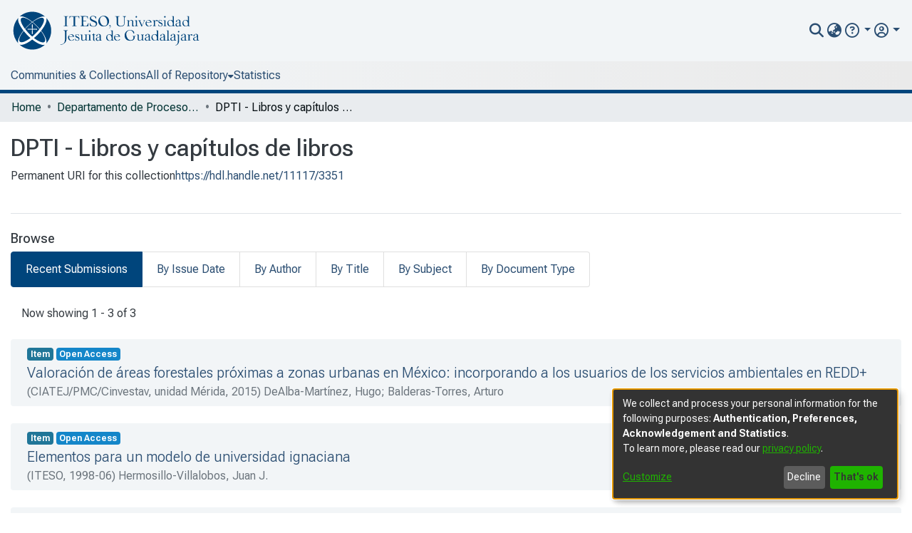

--- FILE ---
content_type: application/javascript; charset=UTF-8
request_url: https://rei.iteso.mx/common.d4a49a27b03c5cb3.js
body_size: 14507
content:
(self.webpackChunkdspace_angular=self.webpackChunkdspace_angular||[]).push([[8592],{67516:(L,d,e)=>{"use strict";e.r(d),e.d(d,{AccessControlModule:()=>l,ValidateEmailErrorStateMatcher:()=>h});var i=e(36895),t=e(34793),n=e(97266),g=e(92513),_=e(10194),a=e(19672),u=e(9769),o=e(82785),r=e(1517),E=e(94650);const h=(O,v,C)=>O.touched&&!C||O.errors?.emailTaken&&C;let l=(()=>{class O{}return O.\u0275fac=function(C){return new(C||O)},O.\u0275mod=E.\u0275\u0275defineNgModule({type:O}),O.\u0275inj=E.\u0275\u0275defineInjector({providers:[{provide:a.muF,useValue:h}],imports:[i.ez,n.m,t.Bz,g.y,_.e,u.Gs,o.t,r.J]}),O})()},57106:(L,d,e)=>{"use strict";e.r(d),e.d(d,{BrowseBySwitcherComponent:()=>o});var i=e(54004),t=e(26106),n=e(55784),g=e(94650),_=e(34793),a=e(36895);function u(r,E){1&r&&g.\u0275\u0275elementContainer(0)}let o=(()=>{class r{constructor(h,l,O){this.route=h,this.themeService=l,this.getComponentByBrowseByType=O}ngOnInit(){this.browseByComponent=this.route.data.pipe((0,i.U)(h=>this.getComponentByBrowseByType(h.browseDefinition.getRenderType(),this.themeService.getThemeName())))}}return r.\u0275fac=function(h){return new(h||r)(g.\u0275\u0275directiveInject(_.gz),g.\u0275\u0275directiveInject(n.fY),g.\u0275\u0275directiveInject(t.t3))},r.\u0275cmp=g.\u0275\u0275defineComponent({type:r,selectors:[["ds-browse-by-switcher"]],decls:2,vars:3,consts:[[4,"ngComponentOutlet"]],template:function(h,l){1&h&&(g.\u0275\u0275template(0,u,1,0,"ng-container",0),g.\u0275\u0275pipe(1,"async")),2&h&&g.\u0275\u0275property("ngComponentOutlet",g.\u0275\u0275pipeBind1(1,1,l.browseByComponent))},dependencies:[a.$G,a.Ov],encapsulation:2}),r})()},52466:(L,d,e)=>{"use strict";e.r(d),e.d(d,{CollectionPageComponent:()=>ce});var i=e(61135),t=e(39841),n=e(54004),g=e(95698),_=e(39300),a=e(86099),u=e(63900),o=e(68675),r=e(10088),E=e(5164),h=e(42943),l=e(36391),O=e(95642),v=e(68285),C=e(28652),P=e(24702),y=e(4177),D=e(24755),B=e(77467),m=e(19937),c=e(47235),p=e(95376),f=e(12691),M=e(27645),I=e(83616),T=e(63645),s=e(94650),W=e(34793),N=e(36895),H=e(41971),J=e(48106),S=e(70714),j=e(98605),R=e(66370),K=e(75838),F=e(62512),G=e(38187),Y=e(56572),Q=e(38934),A=e(74009),$=e(89383);function X(U,b){if(1&U&&(s.\u0275\u0275element(0,"ds-comcol-page-logo",17),s.\u0275\u0275pipe(1,"async"),s.\u0275\u0275pipe(2,"translate")),2&U){const x=s.\u0275\u0275nextContext(4);let V;s.\u0275\u0275property("logo",null==(V=s.\u0275\u0275pipeBind1(1,2,x.logoRD$))?null:V.payload)("alternateText",s.\u0275\u0275pipeBind1(2,4,"collection.logo"))}}function k(U,b){if(1&U&&(s.\u0275\u0275elementStart(0,"div",20)(1,"h3",21),s.\u0275\u0275text(2),s.\u0275\u0275pipe(3,"translate"),s.\u0275\u0275elementEnd(),s.\u0275\u0275element(4,"ds-viewable-collection",22),s.\u0275\u0275elementEnd()),2&U){const x=s.\u0275\u0275nextContext().ngVar,V=s.\u0275\u0275nextContext(4);s.\u0275\u0275property("@fadeIn",void 0),s.\u0275\u0275advance(2),s.\u0275\u0275textInterpolate(s.\u0275\u0275pipeBind1(3,6,"collection.page.browse.recent.head")),s.\u0275\u0275advance(2),s.\u0275\u0275property("config",V.paginationConfig)("sortConfig",V.sortConfig)("objects",x)("hideGear",!0)}}function w(U,b){1&U&&(s.\u0275\u0275element(0,"ds-error",23),s.\u0275\u0275pipe(1,"translate")),2&U&&s.\u0275\u0275propertyInterpolate("message",s.\u0275\u0275pipeBind1(1,1,"error.recent-submissions"))}function ee(U,b){1&U&&(s.\u0275\u0275element(0,"ds-themed-loading",23),s.\u0275\u0275pipe(1,"translate")),2&U&&s.\u0275\u0275propertyInterpolate("message",s.\u0275\u0275pipeBind1(1,1,"loading.recent-submissions"))}function te(U,b){1&U&&(s.\u0275\u0275elementStart(0,"div",24),s.\u0275\u0275text(1),s.\u0275\u0275pipe(2,"translate"),s.\u0275\u0275elementEnd()),2&U&&(s.\u0275\u0275advance(1),s.\u0275\u0275textInterpolate1(" ",s.\u0275\u0275pipeBind1(2,1,"collection.page.browse.recent.empty")," "))}function ne(U,b){if(1&U&&(s.\u0275\u0275elementContainerStart(0),s.\u0275\u0275template(1,k,5,8,"div",18),s.\u0275\u0275template(2,w,2,3,"ds-error",4),s.\u0275\u0275template(3,ee,2,3,"ds-themed-loading",4),s.\u0275\u0275template(4,te,3,3,"div",19),s.\u0275\u0275elementContainerEnd()),2&U){const x=b.ngVar;s.\u0275\u0275advance(1),s.\u0275\u0275property("ngIf",null==x?null:x.hasSucceeded),s.\u0275\u0275advance(1),s.\u0275\u0275property("ngIf",null==x?null:x.hasFailed),s.\u0275\u0275advance(1),s.\u0275\u0275property("ngIf",!x||x.isLoading),s.\u0275\u0275advance(1),s.\u0275\u0275property("ngIf",!(null!=x&&x.isLoading)&&0===(null==x||null==x.payload?null:x.payload.page.length))}}function oe(U,b){if(1&U&&(s.\u0275\u0275elementStart(0,"footer",25),s.\u0275\u0275element(1,"ds-comcol-page-content",11),s.\u0275\u0275elementEnd()),2&U){const x=s.\u0275\u0275nextContext().ngIf;s.\u0275\u0275advance(1),s.\u0275\u0275property("content",x.copyrightText)("hasInnerHtml",!0)}}function ae(U,b){if(1&U&&(s.\u0275\u0275elementStart(0,"div"),s.\u0275\u0275element(1,"ds-view-tracker",5),s.\u0275\u0275elementStart(2,"div",6)(3,"header",7),s.\u0275\u0275element(4,"ds-comcol-page-header",8),s.\u0275\u0275template(5,X,3,6,"ds-comcol-page-logo",9),s.\u0275\u0275element(6,"ds-themed-comcol-page-handle",10)(7,"ds-comcol-page-content",11)(8,"ds-comcol-page-content",12),s.\u0275\u0275elementEnd(),s.\u0275\u0275element(9,"ds-dso-edit-menu"),s.\u0275\u0275elementEnd(),s.\u0275\u0275elementStart(10,"section",13),s.\u0275\u0275element(11,"ds-themed-comcol-page-browse-by",14),s.\u0275\u0275template(12,ne,5,4,"ng-container",15),s.\u0275\u0275pipe(13,"async"),s.\u0275\u0275elementEnd(),s.\u0275\u0275template(14,oe,2,2,"footer",16),s.\u0275\u0275elementEnd()),2&U){const x=b.ngIf,V=s.\u0275\u0275nextContext(3);s.\u0275\u0275advance(1),s.\u0275\u0275property("object",x),s.\u0275\u0275advance(3),s.\u0275\u0275property("name",V.dsoNameService.getName(x)),s.\u0275\u0275advance(1),s.\u0275\u0275property("ngIf",V.logoRD$),s.\u0275\u0275advance(1),s.\u0275\u0275property("content",x.handle)("title","collection.page.handle"),s.\u0275\u0275advance(1),s.\u0275\u0275property("content",x.introductoryText)("hasInnerHtml",!0),s.\u0275\u0275advance(1),s.\u0275\u0275property("content",x.sidebarText)("hasInnerHtml",!0)("title","collection.page.news"),s.\u0275\u0275advance(3),s.\u0275\u0275property("id",x.id)("contentType",x.type),s.\u0275\u0275advance(1),s.\u0275\u0275property("ngVar",s.\u0275\u0275pipeBind1(13,14,V.itemRD$)),s.\u0275\u0275advance(2),s.\u0275\u0275property("ngIf",x.copyrightText)}}function ie(U,b){if(1&U&&(s.\u0275\u0275elementStart(0,"div"),s.\u0275\u0275template(1,ae,15,16,"div",3),s.\u0275\u0275elementEnd()),2&U){const x=s.\u0275\u0275nextContext().ngVar;s.\u0275\u0275property("@fadeInOut",void 0),s.\u0275\u0275advance(1),s.\u0275\u0275property("ngIf",null==x?null:x.payload)}}function re(U,b){1&U&&(s.\u0275\u0275element(0,"ds-error",23),s.\u0275\u0275pipe(1,"translate")),2&U&&s.\u0275\u0275propertyInterpolate("message",s.\u0275\u0275pipeBind1(1,1,"error.collection"))}function se(U,b){1&U&&(s.\u0275\u0275element(0,"ds-themed-loading",23),s.\u0275\u0275pipe(1,"translate")),2&U&&s.\u0275\u0275propertyInterpolate("message",s.\u0275\u0275pipeBind1(1,1,"loading.collection"))}function le(U,b){if(1&U&&(s.\u0275\u0275elementStart(0,"div",2),s.\u0275\u0275template(1,ie,2,2,"div",3),s.\u0275\u0275template(2,re,2,3,"ds-error",4),s.\u0275\u0275template(3,se,2,3,"ds-themed-loading",4),s.\u0275\u0275elementEnd()),2&U){const x=b.ngVar;s.\u0275\u0275advance(1),s.\u0275\u0275property("ngIf",null==x?null:x.hasSucceeded),s.\u0275\u0275advance(1),s.\u0275\u0275property("ngIf",null==x?null:x.hasFailed),s.\u0275\u0275advance(1),s.\u0275\u0275property("ngIf",null==x?null:x.isLoading)}}let ce=(()=>{class U{constructor(x,V,z,q,Z,de,_e,me,pe){this.collectionDataService=x,this.searchService=V,this.route=z,this.router=q,this.authService=Z,this.paginationService=de,this.authorizationDataService=_e,this.dsoNameService=me,this.appConfig=pe,this.paginationConfig=Object.assign(new y.r,{id:"cp",currentPage:1,pageSize:this.appConfig.browseBy.pageSize}),this.sortConfig=new h.o("dc.date.accessioned",h.S.DESC)}ngOnInit(){this.collectionRD$=this.route.data.pipe((0,n.U)(z=>z.dso),(0,f.Gh)(this.router,this.authService),(0,g.q)(1)),this.logoRD$=this.collectionRD$.pipe((0,n.U)(z=>z.payload),(0,_.h)(z=>(0,P.Uh)(z)),(0,a.z)(z=>z.logo)),this.isCollectionAdmin$=this.authorizationDataService.isAuthorized(c.i.IsCollectionAdmin),this.paginationChanges$=new i.X({paginationConfig:this.paginationConfig,sortConfig:this.sortConfig});const x=this.paginationService.getCurrentPagination(this.paginationConfig.id,this.paginationConfig),V=this.paginationService.getCurrentSort(this.paginationConfig.id,this.sortConfig);this.itemRD$=(0,t.a)([x,V]).pipe((0,u.w)(([z,q])=>this.collectionRD$.pipe((0,v.xw)(),(0,n.U)(Z=>Z.payload.id),(0,u.w)(Z=>this.searchService.search(new r.t({scope:Z,pagination:z,sort:q,dsoTypes:[O.h.ITEM]}),null,!0,!0,...(0,M.k)()).pipe((0,v.Ie)())),(0,o.O)(void 0)))),this.collectionPageRoute$=this.collectionRD$.pipe((0,v.mc)(),(0,n.U)(z=>(0,p.MI)(z.id)))}isNotEmpty(x){return(0,P.UE)(x)}ngOnDestroy(){this.paginationService.clearPagination(this.paginationConfig.id)}}return U.\u0275fac=function(x){return new(x||U)(s.\u0275\u0275directiveInject(l.W),s.\u0275\u0275directiveInject(E.o),s.\u0275\u0275directiveInject(W.gz),s.\u0275\u0275directiveInject(W.F0),s.\u0275\u0275directiveInject(D.e8),s.\u0275\u0275directiveInject(B.N),s.\u0275\u0275directiveInject(m._),s.\u0275\u0275directiveInject(I._),s.\u0275\u0275directiveInject(T.q))},U.\u0275cmp=s.\u0275\u0275defineComponent({type:U,selectors:[["ds-collection-page"]],decls:3,vars:3,consts:[[1,"container"],["class","collection-page",4,"ngVar"],[1,"collection-page"],[4,"ngIf"],[3,"message",4,"ngIf"],[3,"object"],[1,"d-flex","flex-row","border-bottom","mb-4","pb-4"],[1,"comcol-header","mr-auto"],[3,"name"],[3,"logo","alternateText",4,"ngIf"],[3,"content","title"],[3,"content","hasInnerHtml"],[3,"content","hasInnerHtml","title"],[1,"comcol-page-browse-section"],[3,"id","contentType"],[4,"ngVar"],["class","border-top my-5 pt-4",4,"ngIf"],[3,"logo","alternateText"],["class","mt-4",4,"ngIf"],["class","alert alert-info w-100","role","alert",4,"ngIf"],[1,"mt-4"],[1,"sr-only"],[3,"config","sortConfig","objects","hideGear"],[3,"message"],["role","alert",1,"alert","alert-info","w-100"],[1,"border-top","my-5","pt-4"]],template:function(x,V){1&x&&(s.\u0275\u0275elementStart(0,"div",0),s.\u0275\u0275template(1,le,4,3,"div",1),s.\u0275\u0275pipe(2,"async"),s.\u0275\u0275elementEnd()),2&x&&(s.\u0275\u0275advance(1),s.\u0275\u0275property("ngVar",s.\u0275\u0275pipeBind1(2,1,V.collectionRD$)))},dependencies:[N.O5,H.q,J.Z,S.c,j.g,R.f,K.v,F.U,G.e,Y.g,Q.g,A.g,N.Ov,$.X$],data:{animation:[C.Ji,C.Ic]},changeDetection:0}),U})()},88840:(L,d,e)=>{"use strict";e.d(d,{C:()=>u,l:()=>o});var i=e(36391),t=e(93369),n=e(68285),g=e(8136),_=e(94650),a=e(89653);const u=[(0,t.l)("parentCommunity",{},(0,t.l)("parentCommunity")),(0,t.l)("logo")];let o=(()=>{class r{constructor(h,l){this.collectionService=h,this.store=l}resolve(h,l){const O=this.collectionService.findById(h.params.id,!0,!1,...u).pipe((0,n.hC)());return O.subscribe(v=>{this.store.dispatch(new g.K(l.url,v.payload))}),O}}return r.\u0275fac=function(h){return new(h||r)(_.\u0275\u0275inject(i.W),_.\u0275\u0275inject(a.yh))},r.\u0275prov=_.\u0275\u0275defineInjectable({token:r,factory:r.\u0275fac}),r})()},61781:(L,d,e)=>{"use strict";e.r(d),e.d(d,{EditItemTemplatePageComponent:()=>f});var i=e(50590),t=e(54004),n=e(63900),g=e(1865),_=e(95376),a=e(68285),u=e(92849),o=e(83616),r=e(94650),E=e(34793),h=e(36895),l=e(38605),O=e(48106),v=e(98605),C=e(27791),P=e(89383);const y=function(M){return{collection:M}};function D(M,I){if(1&M&&(r.\u0275\u0275elementContainerStart(0),r.\u0275\u0275elementStart(1,"h1",8),r.\u0275\u0275text(2),r.\u0275\u0275pipe(3,"translate"),r.\u0275\u0275elementEnd(),r.\u0275\u0275element(4,"ds-themed-dso-edit-metadata",9),r.\u0275\u0275elementStart(5,"button",10),r.\u0275\u0275text(6),r.\u0275\u0275pipe(7,"translate"),r.\u0275\u0275elementEnd(),r.\u0275\u0275elementContainerEnd()),2&M){const T=r.\u0275\u0275nextContext().ngVar,s=r.\u0275\u0275nextContext().ngVar,W=r.\u0275\u0275nextContext();r.\u0275\u0275advance(2),r.\u0275\u0275textInterpolate(r.\u0275\u0275pipeBind2(3,5,"collection.edit.template.head",r.\u0275\u0275pureFunction1(10,y,W.dsoNameService.getName(s)))),r.\u0275\u0275advance(2),r.\u0275\u0275property("updateDataService",W.itemTemplateService)("dso",null==T?null:T.payload),r.\u0275\u0275advance(1),r.\u0275\u0275property("routerLink",W.getCollectionEditUrl(s)),r.\u0275\u0275advance(1),r.\u0275\u0275textInterpolate(r.\u0275\u0275pipeBind1(7,8,"collection.edit.template.cancel"))}}function B(M,I){1&M&&(r.\u0275\u0275element(0,"ds-themed-loading",11),r.\u0275\u0275pipe(1,"translate")),2&M&&r.\u0275\u0275property("message",r.\u0275\u0275pipeBind1(1,1,"collection.edit.template.loading"))}function m(M,I){if(1&M&&(r.\u0275\u0275element(0,"ds-alert",12),r.\u0275\u0275pipe(1,"translate")),2&M){const T=r.\u0275\u0275nextContext(3);r.\u0275\u0275property("type",T.AlertTypeEnum.Error)("content",r.\u0275\u0275pipeBind1(1,2,"collection.edit.template.error"))}}function c(M,I){if(1&M&&(r.\u0275\u0275elementStart(0,"div",4),r.\u0275\u0275template(1,D,8,12,"ng-container",5),r.\u0275\u0275template(2,B,2,3,"ds-themed-loading",6),r.\u0275\u0275template(3,m,2,4,"ds-alert",7),r.\u0275\u0275elementEnd()),2&M){const T=I.ngVar;r.\u0275\u0275advance(1),r.\u0275\u0275property("ngIf",null==T?null:T.hasSucceeded),r.\u0275\u0275advance(1),r.\u0275\u0275property("ngIf",null==T?null:T.isLoading),r.\u0275\u0275advance(1),r.\u0275\u0275property("ngIf",null==T?null:T.hasFailed)}}function p(M,I){if(1&M&&(r.\u0275\u0275elementStart(0,"div",1)(1,"div",2),r.\u0275\u0275template(2,c,4,3,"div",3),r.\u0275\u0275pipe(3,"async"),r.\u0275\u0275elementEnd()()),2&M){const T=r.\u0275\u0275nextContext();r.\u0275\u0275advance(2),r.\u0275\u0275property("ngVar",r.\u0275\u0275pipeBind1(3,1,T.itemRD$))}}let f=(()=>{class M{constructor(T,s,W){this.route=T,this.itemTemplateService=s,this.dsoNameService=W,this.AlertTypeEnum=u.N}ngOnInit(){this.collectionRD$=this.route.parent.data.pipe((0,i.P)(),(0,t.U)(T=>T.dso)),this.itemRD$=this.collectionRD$.pipe((0,a.Gp)(),(0,n.w)(T=>this.itemTemplateService.findByCollectionID(T.id)))}getCollectionEditUrl(T){return T?(0,_.Ou)(T.uuid):""}}return M.\u0275fac=function(T){return new(T||M)(r.\u0275\u0275directiveInject(E.gz),r.\u0275\u0275directiveInject(g.w),r.\u0275\u0275directiveInject(o._))},M.\u0275cmp=r.\u0275\u0275defineComponent({type:M,selectors:[["ds-edit-item-template-page"]],decls:2,vars:3,consts:[["class","container",4,"ngVar"],[1,"container"],[1,"row"],["class","col-12",4,"ngVar"],[1,"col-12"],[4,"ngIf"],[3,"message",4,"ngIf"],[3,"type","content",4,"ngIf"],[1,"border-bottom"],[3,"updateDataService","dso"],[1,"btn","btn-outline-secondary",3,"routerLink"],[3,"message"],[3,"type","content"]],template:function(T,s){if(1&T&&(r.\u0275\u0275template(0,p,4,3,"div",0),r.\u0275\u0275pipe(1,"async")),2&T){let W;r.\u0275\u0275property("ngVar",null==(W=r.\u0275\u0275pipeBind1(1,1,s.collectionRD$))?null:W.payload)}},dependencies:[h.O5,E.rH,l.w,O.Z,v.g,C.w,h.Ov,P.X$],encapsulation:2}),M})()},32125:(L,d,e)=>{"use strict";e.d(d,{h:()=>o,x:()=>u});var i=e(16422),t=e(93369),n=e(68285),g=e(8136),_=e(94650),a=e(89653);const u=[(0,t.l)("logo"),(0,t.l)("subcommunities"),(0,t.l)("collections"),(0,t.l)("parentCommunity")];let o=(()=>{class r{constructor(h,l){this.communityService=h,this.store=l}resolve(h,l){const O=this.communityService.findById(h.params.id,!0,!1,...u).pipe((0,n.hC)());return O.subscribe(v=>{this.store.dispatch(new g.K(l.url,v.payload))}),O}}return r.\u0275fac=function(h){return new(h||r)(_.\u0275\u0275inject(i.w),_.\u0275\u0275inject(a.yh))},r.\u0275prov=_.\u0275\u0275defineInjectable({token:r,factory:r.\u0275fac}),r})()},78269:(L,d,e)=>{"use strict";e.d(d,{G:()=>u});var i=e(86362),t=e(77284),n=e(16422),g=e(32125),_=e(24702),a=e(94650);let u=(()=>{class o extends t.t{constructor(E,h){super(E,h),this.breadcrumbService=E,this.dataService=h}resolve(E,h){return(0,_.Uh)(E.data.breadcrumbQueryParam)&&(0,_.Uh)(E.queryParams[E.data.breadcrumbQueryParam])?this.resolveById(E.queryParams[E.data.breadcrumbQueryParam]):super.resolve(E,h)}get followLinks(){return g.x}}return o.\u0275fac=function(E){return new(E||o)(a.\u0275\u0275inject(i.B),a.\u0275\u0275inject(n.w))},o.\u0275prov=a.\u0275\u0275defineInjectable({token:o,factory:o.\u0275fac,providedIn:"root"}),o})()},998:(L,d,e)=>{"use strict";e.d(d,{L:()=>t});var i=e(93369);const t=[(0,i.l)("item"),(0,i.l)("collection")]},22656:(L,d,e)=>{"use strict";e.d(d,{m:()=>a});var i=e(63900),t=e(68285),n=e(72839),g=e(998),_=e(94650);let a=(()=>{class u{constructor(r){this.dataService=r}resolve(r,E){return this.dataService.findById(r.params.id,!0,!1,...g.L).pipe((0,t.hC)(),(0,i.w)(l=>l.payload.item),(0,t.hC)())}}return u.\u0275fac=function(r){return new(r||u)(_.\u0275\u0275inject(n.t))},u.\u0275prov=_.\u0275\u0275defineInjectable({token:u,factory:u.\u0275fac}),u})()},9054:(L,d,e)=>{"use strict";e.d(d,{B:()=>g});var i=e(54004),t=e(68285),n=e(998);class g{constructor(a,u){this.dataService=a,this.breadcrumbService=u}resolve(a,u){return this.dataService.findById(a.params.id,!0,!1,...n.L).pipe((0,t.hC)(),(0,t.xe)(),(0,i.U)(o=>({provider:this.breadcrumbService,key:o})))}}},23868:(L,d,e)=>{"use strict";e.r(d),e.d(d,{ForgotEmailComponent:()=>g});var i=e(59860),t=e(94650),n=e(70001);let g=(()=>{class _{constructor(){this.typeRequest=i.TYPE_REQUEST_FORGOT}}return _.\u0275fac=function(u){return new(u||_)},_.\u0275cmp=t.\u0275\u0275defineComponent({type:_,selectors:[["ds-forgot-email"]],decls:1,vars:2,consts:[[3,"MESSAGE_PREFIX","typeRequest"]],template:function(u,o){1&u&&t.\u0275\u0275element(0,"ds-themed-register-email-form",0),2&u&&t.\u0275\u0275property("MESSAGE_PREFIX","forgot-email.form")("typeRequest",o.typeRequest)},dependencies:[n.I]}),_})()},91694:(L,d,e)=>{"use strict";e.r(d),e.d(d,{ForgotPasswordFormComponent:()=>C});var i=e(45061),t=e(46418),n=e(54004),g=e(64200),_=e(68285),a=e(94650),u=e(89383),o=e(89653),r=e(34793),E=e(36895),h=e(25575),l=e(31389),O=e(73579);function v(P,y){if(1&P){const D=a.\u0275\u0275getCurrentView();a.\u0275\u0275elementStart(0,"div",1)(1,"h1",2),a.\u0275\u0275text(2),a.\u0275\u0275pipe(3,"translate"),a.\u0275\u0275elementEnd(),a.\u0275\u0275elementStart(4,"div",3)(5,"div",4),a.\u0275\u0275text(6),a.\u0275\u0275pipe(7,"translate"),a.\u0275\u0275elementEnd(),a.\u0275\u0275elementStart(8,"div",5)(9,"div",6)(10,"div",7)(11,"span",8),a.\u0275\u0275text(12),a.\u0275\u0275pipe(13,"translate"),a.\u0275\u0275elementEnd(),a.\u0275\u0275elementStart(14,"span"),a.\u0275\u0275pipe(15,"dsBrowserOnly"),a.\u0275\u0275text(16),a.\u0275\u0275pipe(17,"async"),a.\u0275\u0275elementEnd()()()()(),a.\u0275\u0275elementStart(18,"div",3)(19,"div",4),a.\u0275\u0275text(20),a.\u0275\u0275pipe(21,"translate"),a.\u0275\u0275elementEnd(),a.\u0275\u0275elementStart(22,"div",5)(23,"ds-profile-page-security-form",9),a.\u0275\u0275listener("isInvalid",function(m){a.\u0275\u0275restoreView(D);const c=a.\u0275\u0275nextContext();return a.\u0275\u0275resetView(c.setInValid(m))})("passwordValue",function(m){a.\u0275\u0275restoreView(D);const c=a.\u0275\u0275nextContext();return a.\u0275\u0275resetView(c.setPasswordValue(m))}),a.\u0275\u0275elementEnd()()(),a.\u0275\u0275elementStart(24,"div",6)(25,"div",7)(26,"button",10),a.\u0275\u0275listener("click",function(){a.\u0275\u0275restoreView(D);const m=a.\u0275\u0275nextContext();return a.\u0275\u0275resetView(m.submit())}),a.\u0275\u0275text(27),a.\u0275\u0275pipe(28,"translate"),a.\u0275\u0275elementEnd()()()()}if(2&P){const D=a.\u0275\u0275nextContext();a.\u0275\u0275advance(2),a.\u0275\u0275textInterpolate(a.\u0275\u0275pipeBind1(3,10,"forgot-password.form.head")),a.\u0275\u0275advance(4),a.\u0275\u0275textInterpolate(a.\u0275\u0275pipeBind1(7,12,"forgot-password.form.identification.header")),a.\u0275\u0275advance(6),a.\u0275\u0275textInterpolate1("",a.\u0275\u0275pipeBind1(13,14,"forgot-password.form.identification.email")," "),a.\u0275\u0275advance(2),a.\u0275\u0275attribute("data-test",a.\u0275\u0275pipeBind1(15,16,"email")),a.\u0275\u0275advance(2),a.\u0275\u0275textInterpolate(a.\u0275\u0275pipeBind1(17,18,D.registration$).email),a.\u0275\u0275advance(4),a.\u0275\u0275textInterpolate(a.\u0275\u0275pipeBind1(21,20,"forgot-password.form.card.security")),a.\u0275\u0275advance(3),a.\u0275\u0275property("passwordCanBeEmpty",!1)("FORM_PREFIX","forgot-password.form."),a.\u0275\u0275advance(3),a.\u0275\u0275property("dsBtnDisabled",D.isInValid),a.\u0275\u0275advance(1),a.\u0275\u0275textInterpolate(a.\u0275\u0275pipeBind1(28,22,"forgot-password.form.submit"))}}let C=(()=>{class P{constructor(D,B,m,c,p,f){this.ePersonDataService=D,this.translateService=B,this.notificationsService=m,this.store=c,this.router=p,this.route=f,this.isInValid=!0,this.NOTIFICATIONS_PREFIX="forgot-password.form.notification"}ngOnInit(){this.registration$=this.route.data.pipe((0,n.U)(D=>D.registration),(0,_.Gp)()),this.registration$.subscribe(D=>{this.email=D.email,this.token=D.token,this.user=D.user})}setInValid(D){this.isInValid=D}setPasswordValue(D){this.password=D}submit(){this.isInValid||this.ePersonDataService.patchPasswordWithToken(this.user,this.token,this.password).pipe((0,_.hC)()).subscribe(D=>{D.hasSucceeded?(this.notificationsService.success(this.translateService.instant(this.NOTIFICATIONS_PREFIX+".success.title"),this.translateService.instant(this.NOTIFICATIONS_PREFIX+".success.content")),this.store.dispatch(new g.zn(this.email,this.password)),this.router.navigate(["/home"])):this.notificationsService.error(this.translateService.instant(this.NOTIFICATIONS_PREFIX+".error.title"),D.errorMessage)})}}return P.\u0275fac=function(D){return new(D||P)(a.\u0275\u0275directiveInject(i.k),a.\u0275\u0275directiveInject(u.sK),a.\u0275\u0275directiveInject(t.T),a.\u0275\u0275directiveInject(o.yh),a.\u0275\u0275directiveInject(r.F0),a.\u0275\u0275directiveInject(r.gz))},P.\u0275cmp=a.\u0275\u0275defineComponent({type:P,selectors:[["ds-forgot-password-form"]],decls:2,vars:3,consts:[["class","container",4,"ngIf"],[1,"container"],[1,"mb-4"],[1,"card","mb-4"],[1,"card-header"],[1,"card-body"],[1,"row"],[1,"col-12"],[1,"font-weight-bold"],[3,"passwordCanBeEmpty","FORM_PREFIX","isInvalid","passwordValue"],[1,"btn","btn-default","btn-primary",3,"dsBtnDisabled","click"]],template:function(D,B){1&D&&(a.\u0275\u0275template(0,v,29,24,"div",0),a.\u0275\u0275pipe(1,"async")),2&D&&a.\u0275\u0275property("ngIf",a.\u0275\u0275pipeBind1(1,1,B.registration$))},dependencies:[E.O5,h.v,l.V,E.Ov,O.g,u.X$]}),P})()},49195:(L,d,e)=>{"use strict";e.d(d,{Z:()=>r});var i=e(94650),t=e(36895),n=e(9769),g=e(34793),_=e(25575),a=e(89383);function u(E,h){if(1&E&&(i.\u0275\u0275elementStart(0,"span")(1,"button",5),i.\u0275\u0275pipe(2,"translate"),i.\u0275\u0275text(3),i.\u0275\u0275pipe(4,"translate"),i.\u0275\u0275elementEnd()()),2&E){const l=i.\u0275\u0275nextContext();i.\u0275\u0275advance(1),i.\u0275\u0275property("dsBtnDisabled",l.operation.disabled)("routerLink",l.operation.operationUrl),i.\u0275\u0275attribute("aria-label",i.\u0275\u0275pipeBind1(2,4,"item.edit.tabs.status.buttons."+l.operation.operationKey+".button")),i.\u0275\u0275advance(2),i.\u0275\u0275textInterpolate1(" ",i.\u0275\u0275pipeBind1(4,6,"item.edit.tabs.status.buttons."+l.operation.operationKey+".button")," ")}}function o(E,h){if(1&E&&(i.\u0275\u0275elementStart(0,"span",6),i.\u0275\u0275pipe(1,"translate"),i.\u0275\u0275elementStart(2,"button",7),i.\u0275\u0275pipe(3,"translate"),i.\u0275\u0275text(4),i.\u0275\u0275pipe(5,"translate"),i.\u0275\u0275elementEnd()()),2&E){const l=i.\u0275\u0275nextContext();i.\u0275\u0275property("ngbTooltip",i.\u0275\u0275pipeBind1(1,4,"item.edit.tabs.status.buttons.unauthorized")),i.\u0275\u0275advance(2),i.\u0275\u0275property("dsBtnDisabled",!0),i.\u0275\u0275attribute("aria-label",i.\u0275\u0275pipeBind1(3,6,"item.edit.tabs.status.buttons."+l.operation.operationKey+".button")),i.\u0275\u0275advance(2),i.\u0275\u0275textInterpolate1(" ",i.\u0275\u0275pipeBind1(5,8,"item.edit.tabs.status.buttons."+l.operation.operationKey+".button")," ")}}let r=(()=>{class E{}return E.\u0275fac=function(l){return new(l||E)},E.\u0275cmp=i.\u0275\u0275defineComponent({type:E,selectors:[["ds-item-operation"]],inputs:{operation:"operation"},decls:7,vars:5,consts:[[1,"col-12","col-md-3","h-auto","float-left","d-flex","h-100","action-label"],[1,"justify-content-center","align-self-center","font-weight-bold"],[1,"col-12","col-md-9","float-left","action-button"],[4,"ngIf"],[3,"ngbTooltip",4,"ngIf"],[1,"btn","btn-outline-primary",3,"dsBtnDisabled","routerLink"],[3,"ngbTooltip"],[1,"btn","btn-outline-primary",3,"dsBtnDisabled"]],template:function(l,O){1&l&&(i.\u0275\u0275elementStart(0,"div",0)(1,"span",1),i.\u0275\u0275text(2),i.\u0275\u0275pipe(3,"translate"),i.\u0275\u0275elementEnd()(),i.\u0275\u0275elementStart(4,"div",2),i.\u0275\u0275template(5,u,5,8,"span",3),i.\u0275\u0275template(6,o,6,10,"span",4),i.\u0275\u0275elementEnd()),2&l&&(i.\u0275\u0275advance(2),i.\u0275\u0275textInterpolate1(" ",i.\u0275\u0275pipeBind1(3,3,"item.edit.tabs.status.buttons."+O.operation.operationKey+".label")," "),i.\u0275\u0275advance(3),i.\u0275\u0275property("ngIf",O.operation.authorized),i.\u0275\u0275advance(1),i.\u0275\u0275property("ngIf",!O.operation.authorized))},dependencies:[t.O5,n._L,g.rH,_.v,a.X$],encapsulation:2}),E})()},21911:(L,d,e)=>{"use strict";e.r(d),e.d(d,{ItemStatusComponent:()=>J});var i=e(28652);class t{constructor(j,R,K,F=!1,G=!0){this.operationKey=j,this.operationUrl=R,this.featureID=K,this.authorized=G,this.setDisabled(F)}setDisabled(j){this.disabled=j}setAuthorized(j){this.authorized=j}}var n=e(54004),g=e(50590),_=e(63900),a=e(86099),u=e(24351),o=e(71884),r=e(32518),E=e(61135),h=e(39646),l=e(39841),O=e(40747),v=e(19937),C=e(47235),P=e(24702),y=e(68285),D=e(42107),B=e(59656),m=e(50672),c=e(94650),p=e(34793),f=e(36895),M=e(49195),I=e(89383);function T(S,j){if(1&S&&(c.\u0275\u0275elementStart(0,"div",7)(1,"div",3),c.\u0275\u0275text(2),c.\u0275\u0275pipe(3,"translate"),c.\u0275\u0275elementEnd(),c.\u0275\u0275elementStart(4,"div",8),c.\u0275\u0275text(5),c.\u0275\u0275elementEnd()()),2&S){const R=j.$implicit,K=c.\u0275\u0275nextContext();c.\u0275\u0275advance(2),c.\u0275\u0275textInterpolate1(" ",c.\u0275\u0275pipeBind1(3,3,"item.edit.tabs.status.labels."+R),": "),c.\u0275\u0275advance(2),c.\u0275\u0275propertyInterpolate1("id","status-",R,""),c.\u0275\u0275advance(1),c.\u0275\u0275textInterpolate1(" ",K.statusData[R]," ")}}function s(S,j){if(1&S&&(c.\u0275\u0275elementStart(0,"div")(1,"div",3),c.\u0275\u0275text(2),c.\u0275\u0275elementEnd(),c.\u0275\u0275elementStart(3,"div",10),c.\u0275\u0275text(4),c.\u0275\u0275pipe(5,"translate"),c.\u0275\u0275elementEnd()()),2&S){const R=c.\u0275\u0275nextContext().$implicit;c.\u0275\u0275advance(2),c.\u0275\u0275textInterpolate1(" ",R.identifierType.toLocaleUpperCase()," "),c.\u0275\u0275advance(2),c.\u0275\u0275textInterpolate2("",R.value," (",c.\u0275\u0275pipeBind1(5,3,"item.edit.identifiers.doi.status."+R.identifierStatus),")")}}function W(S,j){if(1&S&&(c.\u0275\u0275elementStart(0,"div",7),c.\u0275\u0275template(1,s,6,5,"div",9),c.\u0275\u0275elementEnd()),2&S){const R=j.$implicit;c.\u0275\u0275advance(1),c.\u0275\u0275property("ngIf","doi"==R.identifierType)}}const N=function(S){return{"pt-3":S}};function H(S,j){if(1&S&&(c.\u0275\u0275elementStart(0,"div",11),c.\u0275\u0275element(1,"ds-item-operation",12),c.\u0275\u0275elementEnd()),2&S){const R=j.$implicit;c.\u0275\u0275property("ngClass",c.\u0275\u0275pureFunction1(2,N,R)),c.\u0275\u0275advance(1),c.\u0275\u0275property("operation",R)}}let J=(()=>{class S{constructor(R,K,F,G,Y){this.route=R,this.authorizationService=K,this.identifierDataService=F,this.configurationService=G,this.orcidAuthService=Y,this.operations$=new E.X([]),this.subs=[]}ngOnInit(){this.itemRD$=this.route.parent.data.pipe((0,n.U)(R=>R.dso)),this.itemRD$.pipe((0,g.P)(),(0,n.U)(R=>R.payload)).pipe((0,_.w)(R=>{this.statusData=Object.assign({id:R.id,handle:R.handle,lastModified:R.lastModified}),this.statusDataKeys=Object.keys(this.statusData),this.identifiers$=this.identifierDataService.getIdentifierDataFor(R).pipe((0,n.U)(A=>401!==A.statusCode&&(0,P.Uh)(A.payload)?A.payload.identifiers:null));let K=this.configurationService.findByPropertyName("identifiers.item-status.register-doi").pipe((0,y.hC)(),(0,n.U)(A=>{if(A.hasSucceeded){const $=A.payload;return!!($.values.length>0&&(0,P.Uh)($.values[0]))&&"true"===$.values[0]}return!1}));const F=this.getCurrentUrl(R),G=[new t("authorizations",`${F}/authorizations`,C.i.CanManagePolicies,!0),new t("mappedCollections",`${F}/mapper`,C.i.CanManageMappings,!0),R.isWithdrawn?new t("reinstate",`${F}/reinstate`,C.i.ReinstateItem,!0):new t("withdraw",`${F}/withdraw`,C.i.WithdrawItem,!0),R.isDiscoverable?new t("private",`${F}/private`,C.i.CanMakePrivate,!0):new t("public",`${F}/public`,C.i.CanMakePrivate,!0),new t("move",`${F}/move`,C.i.CanMove,!0),new t("delete",`${F}/delete`,C.i.CanDelete,!0)];this.operations$.next(G);const Y=this.identifierDataService.getIdentifierDataFor(R).pipe((0,y.hC)(),(0,a.z)(A=>{if(A.hasSucceeded){let X=!0,k=!1;return A.payload.identifiers?.forEach(w=>{(0,P.Uh)(w)&&"doi"===w.identifierType&&(X=!1,["PENDING","MINTED",null].includes(w.identifierStatus)&&(k=!0))}),K.pipe((0,n.U)(w=>w&&(k||X)))}return(0,h.of)(!1)}),(0,_.w)(A=>{const $=[...G];if(A){const X=new t("register-doi",`${F}/register-doi`,C.i.CanRegisterDOI,!0);$.splice($.length-1,0,X)}return $}),(0,u.b)(A=>(0,P.Uh)(A.featureID)?this.authorizationService.isAuthorized(A.featureID,R.self).pipe((0,o.x)(),(0,n.U)($=>(A.setDisabled(!$),A.setAuthorized($),A))):[A]),(0,r.q)());let Q=(0,h.of)([]);return this.orcidAuthService.isLinkedToOrcid(R)&&(Q=this.orcidAuthService.onlyAdminCanDisconnectProfileFromOrcid().pipe((0,n.U)(A=>A?[new t("unlinkOrcid",`${F}/unlink-orcid`)]:[]))),(0,l.a)([Y,Q])}),(0,n.U)(([R,K])=>[...R,...K])).subscribe(R=>this.operations$.next(R)),this.itemPageRoute$=this.itemRD$.pipe((0,y.mc)(),(0,n.U)(R=>(0,O.Tt)(R)))}getCurrentUrl(R){return(0,O.tn)(R)}trackOperation(R,K){return(0,P.Uh)(K)?K.operationKey:void 0}ngOnDestroy(){this.subs.filter(R=>(0,P.Uh)(R)).forEach(R=>R.unsubscribe())}}return S.\u0275fac=function(R){return new(R||S)(c.\u0275\u0275directiveInject(p.gz),c.\u0275\u0275directiveInject(v._),c.\u0275\u0275directiveInject(D.m),c.\u0275\u0275directiveInject(B.i),c.\u0275\u0275directiveInject(m.m))},S.\u0275cmp=c.\u0275\u0275defineComponent({type:S,selectors:[["ds-item-status"]],decls:17,vars:19,consts:[[1,"mt-2"],[1,"row"],["class","w-100 pt-1",4,"ngFor","ngForOf"],[1,"col-12","col-md-3","float-left","status-label","font-weight-bold"],["id","status-itemPage",1,"col-12","col-md-9","float-left","status-data"],[3,"routerLink"],["class","w-100",3,"ngClass",4,"ngFor","ngForOf"],[1,"w-100","pt-1"],[1,"col-12","col-md-9","float-left","status-data",3,"id"],[4,"ngIf"],[1,"col-12","col-md-9","float-left","status-label","font-weight-bold"],[1,"w-100",3,"ngClass"],[3,"operation"]],template:function(R,K){1&R&&(c.\u0275\u0275elementStart(0,"p",0),c.\u0275\u0275text(1),c.\u0275\u0275pipe(2,"translate"),c.\u0275\u0275elementEnd(),c.\u0275\u0275elementStart(3,"div",1),c.\u0275\u0275template(4,T,6,5,"div",2),c.\u0275\u0275template(5,W,2,1,"div",2),c.\u0275\u0275pipe(6,"async"),c.\u0275\u0275elementStart(7,"div",3),c.\u0275\u0275text(8),c.\u0275\u0275pipe(9,"translate"),c.\u0275\u0275elementEnd(),c.\u0275\u0275elementStart(10,"div",4)(11,"a",5),c.\u0275\u0275pipe(12,"async"),c.\u0275\u0275text(13),c.\u0275\u0275pipe(14,"async"),c.\u0275\u0275elementEnd()(),c.\u0275\u0275template(15,H,2,4,"div",6),c.\u0275\u0275pipe(16,"async"),c.\u0275\u0275elementEnd()),2&R&&(c.\u0275\u0275advance(1),c.\u0275\u0275textInterpolate(c.\u0275\u0275pipeBind1(2,7,"item.edit.tabs.status.description")),c.\u0275\u0275advance(3),c.\u0275\u0275property("ngForOf",K.statusDataKeys),c.\u0275\u0275advance(1),c.\u0275\u0275property("ngForOf",c.\u0275\u0275pipeBind1(6,9,K.identifiers$)),c.\u0275\u0275advance(3),c.\u0275\u0275textInterpolate1(" ",c.\u0275\u0275pipeBind1(9,11,"item.edit.tabs.status.labels.itemPage"),": "),c.\u0275\u0275advance(3),c.\u0275\u0275property("routerLink",c.\u0275\u0275pipeBind1(12,13,K.itemPageRoute$)),c.\u0275\u0275advance(2),c.\u0275\u0275textInterpolate(c.\u0275\u0275pipeBind1(14,15,K.itemPageRoute$)),c.\u0275\u0275advance(2),c.\u0275\u0275property("ngForOf",c.\u0275\u0275pipeBind1(16,17,K.operations$)))},dependencies:[f.mk,f.sg,f.O5,p.rH,M.Z,f.Ov,I.X$],encapsulation:2,data:{animation:[i.Ji,i.Ic]}}),S})()},36509:(L,d,e)=>{"use strict";e.r(d),e.d(d,{LoginPageComponent:()=>O});var i=e(39841),t=e(39300),n=e(95698),g=e(64200),_=e(24702),a=e(99705),u=e(19168),o=e(94650),r=e(34793),E=e(89653),h=e(50579),l=e(89383);let O=(()=>{class v{constructor(P,y){this.route=P,this.store=y}ngOnInit(){const P=this.route.queryParams,y=this.store.select(u.$8);this.sub=(0,i.a)(P,y).pipe((0,t.h)(([D,B])=>(0,_.UE)(D.token)||(0,_.UE)(D.expired)),(0,n.q)(1)).subscribe(([D,B])=>{const m=D.token;let c;B?(0,_.UE)(m)&&(c=new a.Y(m),this.store.dispatch(new g.$L(c))):(0,_.UE)(m)?(c=new a.Y(m),this.store.dispatch(new g.LF(c))):(0,_.UE)(D.expired)&&this.store.dispatch(new g.vT("auth.messages.expired"))})}ngOnDestroy(){(0,_.Uh)(this.sub)&&this.sub.unsubscribe(),this.store.dispatch(new g.wO)}}return v.\u0275fac=function(P){return new(P||v)(o.\u0275\u0275directiveInject(r.gz),o.\u0275\u0275directiveInject(E.yh))},v.\u0275cmp=o.\u0275\u0275defineComponent({type:v,selectors:[["ds-login-page"]],decls:9,vars:7,consts:[[1,"container","w-100","h-100"],[1,"text-center","mt-5","row","justify-content-center"],["src","assets/images/dspace-logo.svg",1,"mb-4","login-logo",3,"alt"],[1,"h3","mb-0","font-weight-normal"],[3,"isStandalonePage"]],template:function(P,y){1&P&&(o.\u0275\u0275elementStart(0,"div",0)(1,"div",1)(2,"div"),o.\u0275\u0275element(3,"img",2),o.\u0275\u0275pipe(4,"translate"),o.\u0275\u0275elementStart(5,"h1",3),o.\u0275\u0275text(6),o.\u0275\u0275pipe(7,"translate"),o.\u0275\u0275elementEnd(),o.\u0275\u0275element(8,"ds-themed-log-in",4),o.\u0275\u0275elementEnd()()()),2&P&&(o.\u0275\u0275advance(3),o.\u0275\u0275property("alt",o.\u0275\u0275pipeBind1(4,3,"repository.image.logo")),o.\u0275\u0275advance(3),o.\u0275\u0275textInterpolate(o.\u0275\u0275pipeBind1(7,5,"login.form.header")),o.\u0275\u0275advance(2),o.\u0275\u0275property("isStandalonePage",!0))},dependencies:[h.i,l.X$],styles:[".login-logo[_ngcontent-%COMP%]{height:var(--ds-login-logo-height);width:var(--ds-login-logo-width)}"]}),v})()},95886:(L,d,e)=>{"use strict";e.r(d),e.d(d,{LogoutPageComponent:()=>g});var i=e(94650),t=e(62185),n=e(89383);let g=(()=>{class _{}return _.\u0275fac=function(u){return new(u||_)},_.\u0275cmp=i.\u0275\u0275defineComponent({type:_,selectors:[["ds-logout-page"]],decls:9,vars:6,consts:[[1,"container","w-100","h-100"],[1,"text-center","mt-5","row","justify-content-md-center"],[1,"mx-auto"],["src","assets/images/dspace-logo.svg",1,"mb-4","login-logo",3,"alt"],[1,"h3","mb-0","font-weight-normal"]],template:function(u,o){1&u&&(i.\u0275\u0275elementStart(0,"div",0)(1,"div",1)(2,"div",2),i.\u0275\u0275element(3,"img",3),i.\u0275\u0275pipe(4,"translate"),i.\u0275\u0275elementStart(5,"h1",4),i.\u0275\u0275text(6),i.\u0275\u0275pipe(7,"translate"),i.\u0275\u0275elementEnd(),i.\u0275\u0275element(8,"ds-log-out"),i.\u0275\u0275elementEnd()()()),2&u&&(i.\u0275\u0275advance(3),i.\u0275\u0275property("alt",i.\u0275\u0275pipeBind1(4,2,"repository.image.logo")),i.\u0275\u0275advance(3),i.\u0275\u0275textInterpolate(i.\u0275\u0275pipeBind1(7,4,"logout.form.header")))},dependencies:[t.P,n.X$],styles:[".login-logo[_ngcontent-%COMP%]{height:var(--ds-login-logo-height);width:var(--ds-login-logo-width)}"]}),_})()},58664:(L,d,e)=>{"use strict";e.r(d),e.d(d,{ObjectNotFoundComponent:()=>_});var i=e(13014),t=e(94650),n=e(34793),g=e(89383);let _=(()=>{class a{constructor(o,r){this.route=o,this.serverResponseService=r,o.params.subscribe(E=>{this.idType=E.idType,this.id=E.id})}ngOnInit(){this.missingItem=this.idType.startsWith("handle")||this.idType.startsWith("uuid")?this.idType+": "+this.id:"handle: "+this.idType+"/"+this.id,this.serverResponseService.setNotFound()}}return a.\u0275fac=function(o){return new(o||a)(t.\u0275\u0275directiveInject(n.gz),t.\u0275\u0275directiveInject(i.N))},a.\u0275cmp=t.\u0275\u0275defineComponent({type:a,selectors:[["ds-objnotfound"]],decls:13,vars:7,consts:[[1,"object-not-found","container"],[1,"text-center"],["routerLink","/home",1,"btn","btn-primary"]],template:function(o,r){1&o&&(t.\u0275\u0275elementStart(0,"div",0)(1,"h1"),t.\u0275\u0275text(2),t.\u0275\u0275pipe(3,"translate"),t.\u0275\u0275elementEnd(),t.\u0275\u0275elementStart(4,"h2")(5,"small")(6,"em"),t.\u0275\u0275text(7),t.\u0275\u0275elementEnd()()(),t.\u0275\u0275element(8,"br"),t.\u0275\u0275elementStart(9,"p",1)(10,"a",2),t.\u0275\u0275text(11),t.\u0275\u0275pipe(12,"translate"),t.\u0275\u0275elementEnd()()()),2&o&&(t.\u0275\u0275advance(2),t.\u0275\u0275textInterpolate(t.\u0275\u0275pipeBind1(3,3,"error.identifier")),t.\u0275\u0275advance(5),t.\u0275\u0275textInterpolate(r.missingItem),t.\u0275\u0275advance(4),t.\u0275\u0275textInterpolate(t.\u0275\u0275pipeBind1(12,5,"404.link.home-page")))},dependencies:[n.rH,g.X$]}),a})()},79910:(L,d,e)=>{"use strict";e.d(d,{N:()=>i});var i=(()=>{return(t=i||(i={}))[t.SCHEDULED=0]="SCHEDULED",t[t.RUNNING=1]="RUNNING",t[t.COMPLETED=2]="COMPLETED",t[t.FAILED=3]="FAILED",i;var t})()},56980:(L,d,e)=>{"use strict";e.r(d),e.d(d,{ProfilePageModule:()=>O});var i=e(36895),t=e(97266),n=e(34793),g=e(98655),_=e(25330),a=e(94650);function u(v,C){}const o=["*"];let r=(()=>{class v extends _.F{getComponentName(){return"ProfilePageComponent"}importThemedComponent(P){return e(98695)(`./${P}/app/profile-page/profile-page.component`)}importUnthemedComponent(){return e.e(536).then(e.bind(e,50536))}}return v.\u0275fac=function(){let C;return function(y){return(C||(C=a.\u0275\u0275getInheritedFactory(v)))(y||v)}}(),v.\u0275cmp=a.\u0275\u0275defineComponent({type:v,selectors:[["ds-themed-profile-page"]],features:[a.\u0275\u0275InheritDefinitionFeature],ngContentSelectors:o,decls:5,vars:0,consts:[["vcr",""],["content",""]],template:function(P,y){1&P&&(a.\u0275\u0275projectionDef(),a.\u0275\u0275template(0,u,0,0,"ng-template",null,0,a.\u0275\u0275templateRefExtractor),a.\u0275\u0275elementStart(2,"div",null,1),a.\u0275\u0275projection(4),a.\u0275\u0275elementEnd())},encapsulation:2}),v})(),E=(()=>{class v{}return v.\u0275fac=function(P){return new(P||v)},v.\u0275mod=a.\u0275\u0275defineNgModule({type:v}),v.\u0275inj=a.\u0275\u0275defineInjector({imports:[n.Bz.forChild([{path:"",pathMatch:"full",component:r,resolve:{breadcrumb:g.t},data:{breadcrumbKey:"profile",title:"profile.title"}}])]}),v})();var h=e(10194),l=e(48568);let O=(()=>{class v{}return v.\u0275fac=function(P){return new(P||v)},v.\u0275mod=a.\u0275\u0275defineNgModule({type:v}),v.\u0275inj=a.\u0275\u0275defineInjector({imports:[E,i.ez,t.m,h.e,l.S]}),v})()},4734:(L,d,e)=>{"use strict";e.d(d,{E:()=>u});var i=e(36895),t=e(97266),_=(e(59860),e(70001),e(94650));let u=(()=>{class o{}return o.\u0275fac=function(E){return new(E||o)},o.\u0275mod=_.\u0275\u0275defineNgModule({type:o}),o.\u0275inj=_.\u0275\u0275defineInjector({imports:[i.ez,t.m]}),o})()},70001:(L,d,e)=>{"use strict";e.d(d,{I:()=>_});var i=e(25330),t=e(94650);function n(a,u){}const g=["*"];let _=(()=>{class a extends i.F{constructor(){super(...arguments),this.inAndOutputNames=["MESSAGE_PREFIX","typeRequest"]}getComponentName(){return"RegisterEmailFormComponent"}importThemedComponent(o){return e(22827)(`./${o}/app/register-email-form/register-email-form.component`)}importUnthemedComponent(){return Promise.resolve().then(e.bind(e,59860))}}return a.\u0275fac=function(){let u;return function(r){return(u||(u=t.\u0275\u0275getInheritedFactory(a)))(r||a)}}(),a.\u0275cmp=t.\u0275\u0275defineComponent({type:a,selectors:[["ds-themed-register-email-form"]],inputs:{MESSAGE_PREFIX:"MESSAGE_PREFIX",typeRequest:"typeRequest"},features:[t.\u0275\u0275InheritDefinitionFeature],ngContentSelectors:g,decls:5,vars:0,consts:[["vcr",""],["content",""]],template:function(o,r){1&o&&(t.\u0275\u0275projectionDef(),t.\u0275\u0275template(0,n,0,0,"ng-template",null,0,t.\u0275\u0275templateRefExtractor),t.\u0275\u0275elementStart(2,"div",null,1),t.\u0275\u0275projection(4),t.\u0275\u0275elementEnd())},encapsulation:2}),a})()},11923:(L,d,e)=>{"use strict";e.r(d),e.d(d,{RegisterEmailComponent:()=>g});var i=e(59860),t=e(94650),n=e(70001);let g=(()=>{class _{constructor(){this.typeRequest=i.TYPE_REQUEST_REGISTER}}return _.\u0275fac=function(u){return new(u||_)},_.\u0275cmp=t.\u0275\u0275defineComponent({type:_,selectors:[["ds-register-email"]],decls:1,vars:2,consts:[[3,"MESSAGE_PREFIX","typeRequest"]],template:function(u,o){1&u&&t.\u0275\u0275element(0,"ds-themed-register-email-form",0),2&u&&t.\u0275\u0275property("MESSAGE_PREFIX","register-page.registration")("typeRequest",o.typeRequest)},dependencies:[n.I]}),_})()},26831:(L,d,e)=>{"use strict";e.d(d,{E:()=>o});var i=e(93459),t=e(24755),n=e(54004),g=e(68285),_=e(12691),a=e(94650),u=e(34793);let o=(()=>{class r{constructor(h,l,O){this.epersonRegistrationService=h,this.router=l,this.authService=O}canActivate(h,l){return this.epersonRegistrationService.searchByToken(h.params.token).pipe((0,g.hC)(),(0,_.Gh)(this.router,this.authService),(0,n.U)(v=>(h.data={...h.data,registration:v},v.hasSucceeded)))}}return r.\u0275fac=function(h){return new(h||r)(a.\u0275\u0275inject(i.m),a.\u0275\u0275inject(u.F0),a.\u0275\u0275inject(t.e8))},r.\u0275prov=a.\u0275\u0275defineInjectable({token:r,factory:r.\u0275fac,providedIn:"root"}),r})()},65751:(L,d,e)=>{"use strict";e.r(d),e.d(d,{DenyRequestCopyComponent:()=>p});var i=e(54004),t=e(63900),n=e(68285),g=e(24755),_=e(39841),a=e(83639),u=e(83616),o=e(24702),r=e(70890),E=e(46418),h=e(12691),l=e(94650),O=e(34793),v=e(89383),C=e(36895),P=e(48106),y=e(98605),D=e(42702);function B(f,M){if(1&f){const I=l.\u0275\u0275getCurrentView();l.\u0275\u0275elementStart(0,"div")(1,"p"),l.\u0275\u0275text(2),l.\u0275\u0275pipe(3,"translate"),l.\u0275\u0275elementEnd(),l.\u0275\u0275elementStart(4,"ds-themed-email-request-copy",4),l.\u0275\u0275listener("send",function(s){l.\u0275\u0275restoreView(I);const W=l.\u0275\u0275nextContext(2);return l.\u0275\u0275resetView(W.deny(s))}),l.\u0275\u0275pipe(5,"async"),l.\u0275\u0275pipe(6,"async"),l.\u0275\u0275elementEnd()()}if(2&f){const I=l.\u0275\u0275nextContext(2);l.\u0275\u0275advance(2),l.\u0275\u0275textInterpolate(l.\u0275\u0275pipeBind1(3,3,"deny-request-copy.intro")),l.\u0275\u0275advance(2),l.\u0275\u0275property("subject",l.\u0275\u0275pipeBind1(5,5,I.subject$))("message",l.\u0275\u0275pipeBind1(6,7,I.message$))}}function m(f,M){1&f&&l.\u0275\u0275element(0,"ds-themed-loading")}function c(f,M){if(1&f&&(l.\u0275\u0275elementStart(0,"div",1)(1,"h3",2),l.\u0275\u0275text(2),l.\u0275\u0275pipe(3,"translate"),l.\u0275\u0275elementEnd(),l.\u0275\u0275template(4,B,7,9,"div",3),l.\u0275\u0275template(5,m,1,0,"ds-themed-loading",3),l.\u0275\u0275elementEnd()),2&f){const I=M.ngVar;l.\u0275\u0275advance(2),l.\u0275\u0275textInterpolate(l.\u0275\u0275pipeBind1(3,3,"deny-request-copy.header")),l.\u0275\u0275advance(2),l.\u0275\u0275property("ngIf",I&&I.hasSucceeded),l.\u0275\u0275advance(1),l.\u0275\u0275property("ngIf",!I||(null==I?null:I.isLoading))}}let p=(()=>{class f{constructor(I,T,s,W,N,H,J,S){this.router=I,this.route=T,this.authService=s,this.translateService=W,this.itemDataService=N,this.nameService=H,this.itemRequestService=J,this.notificationsService=S}ngOnInit(){this.itemRequestRD$=this.route.data.pipe((0,i.U)(T=>T.request),(0,n.hC)(),(0,h.Gh)(this.router,this.authService));const I=(0,_.a)([this.itemRequestRD$.pipe((0,n.Gp)()),this.authService.getAuthenticatedUserFromStore()]).pipe((0,t.w)(([T,s])=>this.itemDataService.findById(T.itemId).pipe((0,n.Gp)(),(0,i.U)(W=>{const N=W.firstMetadataValue("dc.identifier.uri");return Object.assign({recipientName:T.requestName,itemUrl:(0,o.UE)(N)?N:W.handle,itemName:this.nameService.getName(W),authorName:this.nameService.getName(s),authorEmail:s.email})}))));this.subject$=this.translateService.get("deny-request-copy.email.subject"),this.message$=I.pipe((0,t.w)(T=>this.translateService.get("deny-request-copy.email.message",T)))}deny(I){this.itemRequestRD$.pipe((0,n.Gp)(),(0,t.w)(T=>this.itemRequestService.deny(T.token,I)),(0,n.hC)()).subscribe(T=>{T.hasSucceeded?(this.notificationsService.success(this.translateService.get("deny-request-copy.success")),this.router.navigateByUrl("/")):this.notificationsService.error(this.translateService.get("deny-request-copy.error"),T.errorMessage)})}}return f.\u0275fac=function(I){return new(I||f)(l.\u0275\u0275directiveInject(O.F0),l.\u0275\u0275directiveInject(O.gz),l.\u0275\u0275directiveInject(g.e8),l.\u0275\u0275directiveInject(v.sK),l.\u0275\u0275directiveInject(a.S),l.\u0275\u0275directiveInject(u._),l.\u0275\u0275directiveInject(r.a),l.\u0275\u0275directiveInject(E.T))},f.\u0275cmp=l.\u0275\u0275defineComponent({type:f,selectors:[["ds-deny-request-copy"]],decls:2,vars:3,consts:[["class","container",4,"ngVar"],[1,"container"],[1,"mb-4"],[4,"ngIf"],[3,"subject","message","send"]],template:function(I,T){1&I&&(l.\u0275\u0275template(0,c,6,5,"div",0),l.\u0275\u0275pipe(1,"async")),2&I&&l.\u0275\u0275property("ngVar",l.\u0275\u0275pipeBind1(1,1,T.itemRequestRD$))},dependencies:[C.O5,P.Z,y.g,D.F,C.Ov,v.X$]}),f})()},3044:(L,d,e)=>{"use strict";e.r(d),e.d(d,{EmailRequestCopyComponent:()=>E});var i=e(94650);class t{constructor(l,O){this.subject=l,this.message=O}}var n=e(36895),g=e(24006),_=e(25575),a=e(89383);function u(h,l){1&h&&(i.\u0275\u0275elementStart(0,"div",11),i.\u0275\u0275text(1),i.\u0275\u0275pipe(2,"translate"),i.\u0275\u0275elementEnd()),2&h&&(i.\u0275\u0275advance(1),i.\u0275\u0275textInterpolate1(" ",i.\u0275\u0275pipeBind1(2,1,"grant-deny-request-copy.email.subject.empty")," "))}const o=function(h){return{"is-invalid":h}},r=["*"];let E=(()=>{class h{constructor(O){this.location=O,this.send=new i.EventEmitter}submit(){this.send.emit(new t(this.subject,this.message))}return(){this.location.back()}}return h.\u0275fac=function(O){return new(O||h)(i.\u0275\u0275directiveInject(n.Ye))},h.\u0275cmp=i.\u0275\u0275defineComponent({type:h,selectors:[["ds-email-request-copy"]],inputs:{subject:"subject",message:"message"},outputs:{send:"send"},ngContentSelectors:r,decls:24,vars:25,consts:[[1,"form-group"],["for","subject"],["type","text","id","subject","name","subject",1,"form-control",3,"ngClass","ngModel","ngModelChange"],["class","invalid-feedback",4,"ngIf"],["for","message"],["id","message","rows","8","name","message",1,"form-control",3,"ngModel","ngModelChange"],[1,"d-flex","flex-row-reverse"],[1,"btn","btn-primary",3,"dsBtnDisabled","title","click"],[1,"fas","fa-envelope"],[1,"btn","btn-outline-secondary","mr-1",3,"title","click"],[1,"fas","fa-arrow-left"],[1,"invalid-feedback"]],template:function(O,v){1&O&&(i.\u0275\u0275projectionDef(),i.\u0275\u0275elementStart(0,"form")(1,"div",0)(2,"label",1),i.\u0275\u0275text(3),i.\u0275\u0275pipe(4,"translate"),i.\u0275\u0275elementEnd(),i.\u0275\u0275elementStart(5,"input",2),i.\u0275\u0275listener("ngModelChange",function(P){return v.subject=P}),i.\u0275\u0275elementEnd(),i.\u0275\u0275template(6,u,3,3,"div",3),i.\u0275\u0275elementEnd(),i.\u0275\u0275elementStart(7,"div",0)(8,"label",4),i.\u0275\u0275text(9),i.\u0275\u0275pipe(10,"translate"),i.\u0275\u0275elementEnd(),i.\u0275\u0275elementStart(11,"textarea",5),i.\u0275\u0275listener("ngModelChange",function(P){return v.message=P}),i.\u0275\u0275elementEnd()(),i.\u0275\u0275projection(12),i.\u0275\u0275elementStart(13,"div",6)(14,"button",7),i.\u0275\u0275listener("click",function(){return v.submit()}),i.\u0275\u0275pipe(15,"translate"),i.\u0275\u0275element(16,"i",8),i.\u0275\u0275text(17),i.\u0275\u0275pipe(18,"translate"),i.\u0275\u0275elementEnd(),i.\u0275\u0275elementStart(19,"button",9),i.\u0275\u0275listener("click",function(){return v.return()}),i.\u0275\u0275pipe(20,"translate"),i.\u0275\u0275element(21,"i",10),i.\u0275\u0275text(22),i.\u0275\u0275pipe(23,"translate"),i.\u0275\u0275elementEnd()()()),2&O&&(i.\u0275\u0275advance(3),i.\u0275\u0275textInterpolate(i.\u0275\u0275pipeBind1(4,11,"grant-deny-request-copy.email.subject")),i.\u0275\u0275advance(2),i.\u0275\u0275property("ngClass",i.\u0275\u0275pureFunction1(23,o,!v.subject||0===v.subject.length))("ngModel",v.subject),i.\u0275\u0275advance(1),i.\u0275\u0275property("ngIf",!v.subject||0===v.subject.length),i.\u0275\u0275advance(3),i.\u0275\u0275textInterpolate(i.\u0275\u0275pipeBind1(10,13,"grant-deny-request-copy.email.message")),i.\u0275\u0275advance(2),i.\u0275\u0275property("ngModel",v.message),i.\u0275\u0275advance(3),i.\u0275\u0275propertyInterpolate("title",i.\u0275\u0275pipeBind1(15,15,"grant-deny-request-copy.email.send")),i.\u0275\u0275property("dsBtnDisabled",!v.subject||0===v.subject.length),i.\u0275\u0275advance(3),i.\u0275\u0275textInterpolate1(" ",i.\u0275\u0275pipeBind1(18,17,"grant-deny-request-copy.email.send")," "),i.\u0275\u0275advance(2),i.\u0275\u0275propertyInterpolate("title",i.\u0275\u0275pipeBind1(20,19,"grant-deny-request-copy.email.back")),i.\u0275\u0275advance(3),i.\u0275\u0275textInterpolate1(" ",i.\u0275\u0275pipeBind1(23,21,"grant-deny-request-copy.email.back")," "))},dependencies:[n.mk,n.O5,g._Y,g.Fj,g.JJ,g.JL,g.On,g.F,_.v,a.X$]}),h})()},42702:(L,d,e)=>{"use strict";e.d(d,{F:()=>_});var i=e(94650),t=e(25330);function n(a,u){}const g=["*"];let _=(()=>{class a extends t.F{constructor(){super(...arguments),this.send=new i.EventEmitter,this.inAndOutputNames=["send","subject","message"]}getComponentName(){return"EmailRequestCopyComponent"}importThemedComponent(o){return e(52772)(`./${o}/app/request-copy/email-request-copy/email-request-copy.component`)}importUnthemedComponent(){return e.e(8592).then(e.bind(e,3044))}}return a.\u0275fac=function(){let u;return function(r){return(u||(u=i.\u0275\u0275getInheritedFactory(a)))(r||a)}}(),a.\u0275cmp=i.\u0275\u0275defineComponent({type:a,selectors:[["ds-themed-email-request-copy"]],inputs:{subject:"subject",message:"message"},outputs:{send:"send"},features:[i.\u0275\u0275InheritDefinitionFeature],ngContentSelectors:g,decls:5,vars:0,consts:[["vcr",""],["content",""]],template:function(o,r){1&o&&(i.\u0275\u0275projectionDef(),i.\u0275\u0275template(0,n,0,0,"ng-template",null,0,i.\u0275\u0275templateRefExtractor),i.\u0275\u0275elementStart(2,"div",null,1),i.\u0275\u0275projection(4),i.\u0275\u0275elementEnd())},encapsulation:2}),a})()},91301:(L,d,e)=>{"use strict";e.r(d),e.d(d,{GrantRequestCopyComponent:()=>B});var i=e(54004),t=e(63900),n=e(68285),g=e(24755),_=e(70890),a=e(46418),u=e(12691),o=e(94650),r=e(34793),E=e(89383),h=e(36895),l=e(24006),O=e(48106),v=e(98605),C=e(42702);function P(m,c){if(1&m){const p=o.\u0275\u0275getCurrentView();o.\u0275\u0275elementStart(0,"div")(1,"p"),o.\u0275\u0275text(2),o.\u0275\u0275pipe(3,"translate"),o.\u0275\u0275elementEnd(),o.\u0275\u0275elementStart(4,"ds-themed-email-request-copy",4),o.\u0275\u0275listener("send",function(M){o.\u0275\u0275restoreView(p);const I=o.\u0275\u0275nextContext(2);return o.\u0275\u0275resetView(I.grant(M))}),o.\u0275\u0275pipe(5,"async"),o.\u0275\u0275pipe(6,"async"),o.\u0275\u0275elementStart(7,"p"),o.\u0275\u0275text(8),o.\u0275\u0275pipe(9,"translate"),o.\u0275\u0275elementEnd(),o.\u0275\u0275elementStart(10,"form",5)(11,"div",6)(12,"input",7),o.\u0275\u0275listener("ngModelChange",function(M){o.\u0275\u0275restoreView(p);const I=o.\u0275\u0275nextContext(2);return o.\u0275\u0275resetView(I.suggestOpenAccess=M)}),o.\u0275\u0275elementEnd(),o.\u0275\u0275elementStart(13,"label",8),o.\u0275\u0275text(14),o.\u0275\u0275pipe(15,"translate"),o.\u0275\u0275elementEnd()()()()()}if(2&m){const p=o.\u0275\u0275nextContext(2);o.\u0275\u0275advance(2),o.\u0275\u0275textInterpolate(o.\u0275\u0275pipeBind1(3,6,"grant-request-copy.intro")),o.\u0275\u0275advance(2),o.\u0275\u0275property("subject",o.\u0275\u0275pipeBind1(5,8,p.subject$))("message",o.\u0275\u0275pipeBind1(6,10,p.message$)),o.\u0275\u0275advance(4),o.\u0275\u0275textInterpolate(o.\u0275\u0275pipeBind1(9,12,"grant-deny-request-copy.email.permissions.info")),o.\u0275\u0275advance(4),o.\u0275\u0275property("ngModel",p.suggestOpenAccess),o.\u0275\u0275advance(2),o.\u0275\u0275textInterpolate(o.\u0275\u0275pipeBind1(15,14,"grant-deny-request-copy.email.permissions.label"))}}function y(m,c){1&m&&o.\u0275\u0275element(0,"ds-themed-loading")}function D(m,c){if(1&m&&(o.\u0275\u0275elementStart(0,"div",1)(1,"h3",2),o.\u0275\u0275text(2),o.\u0275\u0275pipe(3,"translate"),o.\u0275\u0275elementEnd(),o.\u0275\u0275template(4,P,16,16,"div",3),o.\u0275\u0275template(5,y,1,0,"ds-themed-loading",3),o.\u0275\u0275elementEnd()),2&m){const p=c.ngVar;o.\u0275\u0275advance(2),o.\u0275\u0275textInterpolate(o.\u0275\u0275pipeBind1(3,3,"grant-request-copy.header")),o.\u0275\u0275advance(2),o.\u0275\u0275property("ngIf",p&&p.hasSucceeded),o.\u0275\u0275advance(1),o.\u0275\u0275property("ngIf",!p||(null==p?null:p.isLoading))}}let B=(()=>{class m{constructor(p,f,M,I,T,s){this.router=p,this.route=f,this.authService=M,this.translateService=I,this.itemRequestService=T,this.notificationsService=s,this.suggestOpenAccess=!1}ngOnInit(){this.itemRequestRD$=this.route.data.pipe((0,i.U)(p=>p.request),(0,n.hC)(),(0,u.Gh)(this.router,this.authService)),this.subject$=this.translateService.get("grant-request-copy.email.subject")}grant(p){this.itemRequestRD$.pipe((0,n.Gp)(),(0,t.w)(f=>this.itemRequestService.grant(f.token,p,this.suggestOpenAccess)),(0,n.hC)()).subscribe(f=>{f.hasSucceeded?(this.notificationsService.success(this.translateService.get("grant-request-copy.success")),this.router.navigateByUrl("/")):this.notificationsService.error(this.translateService.get("grant-request-copy.error"),f.errorMessage)})}}return m.\u0275fac=function(p){return new(p||m)(o.\u0275\u0275directiveInject(r.F0),o.\u0275\u0275directiveInject(r.gz),o.\u0275\u0275directiveInject(g.e8),o.\u0275\u0275directiveInject(E.sK),o.\u0275\u0275directiveInject(_.a),o.\u0275\u0275directiveInject(a.T))},m.\u0275cmp=o.\u0275\u0275defineComponent({type:m,selectors:[["ds-grant-request-copy"]],decls:2,vars:3,consts:[["class","container",4,"ngVar"],[1,"container"],[1,"mb-4"],[4,"ngIf"],[3,"subject","message","send"],[1,"mb-3"],[1,"form-check"],["type","checkbox","value","","id","permissions","name","permissions",1,"form-check-input",3,"ngModel","ngModelChange"],["for","permissions",1,"form-check-label"]],template:function(p,f){1&p&&(o.\u0275\u0275template(0,D,6,5,"div",0),o.\u0275\u0275pipe(1,"async")),2&p&&o.\u0275\u0275property("ngVar",o.\u0275\u0275pipeBind1(1,1,f.itemRequestRD$))},dependencies:[h.O5,l._Y,l.Wl,l.JJ,l.JL,l.On,l.F,O.Z,v.g,C.F,h.Ov,E.X$]}),m})()},2951:(L,d,e)=>{"use strict";e.d(d,{s:()=>_});var i=e(70655),t=e(61200),n=e(2764),g=e(50678);let _=class extends n.l{};_=(0,i.__decorate)([(0,g.D)(t.p)],_)},26549:(L,d,e)=>{"use strict";e.d(d,{d:()=>_});var i=e(70655),t=e(62168),n=e(50678),g=e(2764);let _=class extends g.l{};_=(0,i.__decorate)([(0,n.D)(t.K)],_)},62971:(L,d,e)=>{"use strict";e.r(d),e.d(d,{ResultsBackButtonComponent:()=>g});var i=e(94650),t=e(89383),n=e(36895);let g=(()=>{class _{constructor(u){this.translateService=u}ngOnInit(){this.buttonLabel||(this.buttonLabel=this.translateService.get("search.browse.item-back"))}}return _.\u0275fac=function(u){return new(u||_)(i.\u0275\u0275directiveInject(t.sK))},_.\u0275cmp=i.\u0275\u0275defineComponent({type:_,selectors:[["ds-results-back-button"]],inputs:{back:"back",buttonLabel:"buttonLabel"},decls:4,vars:3,consts:[[1,"btn","btn-secondary","btn-sm","mb-2","ng-tns-c242-28",3,"click"],["_ngcontent-dspace-angular-c242","",1,"fas","fa-arrow-left","ng-tns-c242-3"]],template:function(u,o){1&u&&(i.\u0275\u0275elementStart(0,"button",0),i.\u0275\u0275listener("click",function(){return o.back()}),i.\u0275\u0275element(1,"i",1),i.\u0275\u0275text(2),i.\u0275\u0275pipe(3,"async"),i.\u0275\u0275elementEnd()),2&u&&(i.\u0275\u0275advance(2),i.\u0275\u0275textInterpolate1(" ",i.\u0275\u0275pipeBind1(3,1,o.buttonLabel),"\n"))},dependencies:[n.Ov],changeDetection:0}),_})()},64008:(L,d,e)=>{"use strict";e.r(d),e.d(d,{WorkflowItemDeleteComponent:()=>P});var i=e(6070),t=e(21899),n=e(5360),g=e(46418),_=e(31241),a=e(54004),u=e(68285),o=e(94650),r=e(34793),E=e(89383),h=e(36895),l=e(30409),O=e(98605);function v(y,D){if(1&y&&o.\u0275\u0275element(0,"ds-modify-item-overview",5),2&y){const B=o.\u0275\u0275nextContext().ngVar;o.\u0275\u0275property("item",B)}}function C(y,D){if(1&y){const B=o.\u0275\u0275getCurrentView();o.\u0275\u0275elementStart(0,"div",1)(1,"h2"),o.\u0275\u0275text(2),o.\u0275\u0275pipe(3,"translate"),o.\u0275\u0275elementEnd(),o.\u0275\u0275template(4,v,1,1,"ds-modify-item-overview",2),o.\u0275\u0275elementStart(5,"button",3),o.\u0275\u0275listener("click",function(){o.\u0275\u0275restoreView(B);const c=o.\u0275\u0275nextContext();return o.\u0275\u0275resetView(c.previousPage())}),o.\u0275\u0275text(6),o.\u0275\u0275pipe(7,"translate"),o.\u0275\u0275elementEnd(),o.\u0275\u0275elementStart(8,"button",4),o.\u0275\u0275listener("click",function(){o.\u0275\u0275restoreView(B);const c=o.\u0275\u0275nextContext();return o.\u0275\u0275resetView(c.performAction())}),o.\u0275\u0275text(9),o.\u0275\u0275pipe(10,"translate"),o.\u0275\u0275elementEnd()()}if(2&y){const B=D.ngVar,m=o.\u0275\u0275nextContext();o.\u0275\u0275advance(2),o.\u0275\u0275textInterpolate(o.\u0275\u0275pipeBind1(3,4,"workflow-item."+m.type+".header")),o.\u0275\u0275advance(2),o.\u0275\u0275property("ngIf",B),o.\u0275\u0275advance(2),o.\u0275\u0275textInterpolate(o.\u0275\u0275pipeBind1(7,6,"workflow-item."+m.type+".button.cancel")),o.\u0275\u0275advance(3),o.\u0275\u0275textInterpolate(o.\u0275\u0275pipeBind1(10,8,"workflow-item."+m.type+".button.confirm"))}}let P=(()=>{class y extends i.V{constructor(B,m,c,p,f,M,I,T){super(B,m,c,p,f,M,I,T),this.route=B,this.workflowItemService=m,this.router=c,this.routeService=p,this.notificationsService=f,this.translationService=M,this.requestService=I,this.location=T}getType(){return"delete"}sendRequest(B){return this.workflowItemService.delete(B).pipe((0,u.hC)(),(0,a.U)(m=>m.hasSucceeded))}}return y.\u0275fac=function(B){return new(B||y)(o.\u0275\u0275directiveInject(r.gz),o.\u0275\u0275directiveInject(t.K),o.\u0275\u0275directiveInject(r.F0),o.\u0275\u0275directiveInject(n.MZ),o.\u0275\u0275directiveInject(g.T),o.\u0275\u0275directiveInject(E.sK),o.\u0275\u0275directiveInject(_.s),o.\u0275\u0275directiveInject(h.Ye))},y.\u0275cmp=o.\u0275\u0275defineComponent({type:y,selectors:[["ds-workflow-item-delete"]],features:[o.\u0275\u0275InheritDefinitionFeature],decls:2,vars:3,consts:[["class","container",4,"ngVar"],[1,"container"],[3,"item",4,"ngIf"],[1,"btn","btn-default",3,"click"],[1,"btn","btn-danger",3,"click"],[3,"item"]],template:function(B,m){1&B&&(o.\u0275\u0275template(0,C,11,10,"div",0),o.\u0275\u0275pipe(1,"async")),2&B&&o.\u0275\u0275property("ngVar",o.\u0275\u0275pipeBind1(1,1,m.item$))},dependencies:[h.O5,l.E,O.g,h.Ov,E.X$],encapsulation:2}),y})()},45812:(L,d,e)=>{"use strict";e.r(d),e.d(d,{WorkflowItemSendBackComponent:()=>v});var i=e(6070),t=e(21899),n=e(5360),g=e(46418),_=e(31241),a=e(94650),u=e(34793),o=e(89383),r=e(36895),E=e(30409),h=e(98605);function l(C,P){if(1&C&&a.\u0275\u0275element(0,"ds-modify-item-overview",5),2&C){const y=a.\u0275\u0275nextContext().ngVar;a.\u0275\u0275property("item",y)}}function O(C,P){if(1&C){const y=a.\u0275\u0275getCurrentView();a.\u0275\u0275elementStart(0,"div",1)(1,"h2"),a.\u0275\u0275text(2),a.\u0275\u0275pipe(3,"translate"),a.\u0275\u0275elementEnd(),a.\u0275\u0275template(4,l,1,1,"ds-modify-item-overview",2),a.\u0275\u0275elementStart(5,"button",3),a.\u0275\u0275listener("click",function(){a.\u0275\u0275restoreView(y);const B=a.\u0275\u0275nextContext();return a.\u0275\u0275resetView(B.previousPage())}),a.\u0275\u0275text(6),a.\u0275\u0275pipe(7,"translate"),a.\u0275\u0275elementEnd(),a.\u0275\u0275elementStart(8,"button",4),a.\u0275\u0275listener("click",function(){a.\u0275\u0275restoreView(y);const B=a.\u0275\u0275nextContext();return a.\u0275\u0275resetView(B.performAction())}),a.\u0275\u0275text(9),a.\u0275\u0275pipe(10,"translate"),a.\u0275\u0275elementEnd()()}if(2&C){const y=P.ngVar,D=a.\u0275\u0275nextContext();a.\u0275\u0275advance(2),a.\u0275\u0275textInterpolate(a.\u0275\u0275pipeBind1(3,4,"workflow-item."+D.type+".header")),a.\u0275\u0275advance(2),a.\u0275\u0275property("ngIf",y),a.\u0275\u0275advance(2),a.\u0275\u0275textInterpolate(a.\u0275\u0275pipeBind1(7,6,"workflow-item."+D.type+".button.cancel")),a.\u0275\u0275advance(3),a.\u0275\u0275textInterpolate(a.\u0275\u0275pipeBind1(10,8,"workflow-item."+D.type+".button.confirm"))}}let v=(()=>{class C extends i.V{constructor(y,D,B,m,c,p,f,M){super(y,D,B,m,c,p,f,M),this.route=y,this.workflowItemService=D,this.router=B,this.routeService=m,this.notificationsService=c,this.translationService=p,this.requestService=f,this.location=M}getType(){return"send-back"}sendRequest(y){return this.workflowItemService.sendBack(y)}}return C.\u0275fac=function(y){return new(y||C)(a.\u0275\u0275directiveInject(u.gz),a.\u0275\u0275directiveInject(t.K),a.\u0275\u0275directiveInject(u.F0),a.\u0275\u0275directiveInject(n.MZ),a.\u0275\u0275directiveInject(g.T),a.\u0275\u0275directiveInject(o.sK),a.\u0275\u0275directiveInject(_.s),a.\u0275\u0275directiveInject(r.Ye))},C.\u0275cmp=a.\u0275\u0275defineComponent({type:C,selectors:[["ds-workflow-item-send-back"]],features:[a.\u0275\u0275InheritDefinitionFeature],decls:2,vars:3,consts:[["class","container",4,"ngVar"],[1,"container"],[3,"item",4,"ngIf"],[1,"btn","btn-default",3,"click"],[1,"btn","btn-danger",3,"click"],[3,"item"]],template:function(y,D){1&y&&(a.\u0275\u0275template(0,O,11,10,"div",0),a.\u0275\u0275pipe(1,"async")),2&y&&a.\u0275\u0275property("ngVar",a.\u0275\u0275pipeBind1(1,1,D.item$))},dependencies:[r.O5,E.E,h.g,r.Ov,o.X$],encapsulation:2}),C})()},50106:(L,d,e)=>{"use strict";e.r(d),e.d(d,{LoadingComponent:()=>u});var i=e(45863),t=e(94650),n=e(36895);function g(o,r){if(1&o&&(t.\u0275\u0275elementStart(0,"label",14),t.\u0275\u0275text(1),t.\u0275\u0275elementEnd()),2&o){const E=t.\u0275\u0275nextContext(2);t.\u0275\u0275advance(1),t.\u0275\u0275textInterpolate(E.message)}}function _(o,r){if(1&o&&(t.\u0275\u0275elementStart(0,"div"),t.\u0275\u0275template(1,g,2,1,"label",2),t.\u0275\u0275elementStart(2,"div",3),t.\u0275\u0275element(3,"span",4)(4,"span",5)(5,"span",6)(6,"span",7)(7,"span",8)(8,"span",9)(9,"span",10)(10,"span",11)(11,"span",12)(12,"span",13),t.\u0275\u0275elementEnd()()),2&o){const E=t.\u0275\u0275nextContext();t.\u0275\u0275advance(1),t.\u0275\u0275property("ngIf",E.showMessage&&E.message)}}function a(o,r){if(1&o&&(t.\u0275\u0275elementStart(0,"div",15)(1,"span",16),t.\u0275\u0275text(2),t.\u0275\u0275elementEnd()()),2&o){const E=t.\u0275\u0275nextContext();t.\u0275\u0275advance(2),t.\u0275\u0275textInterpolate(E.message)}}let u=(()=>{class o extends i.LoadingComponent{}return o.\u0275fac=function(){let r;return function(h){return(r||(r=t.\u0275\u0275getInheritedFactory(o)))(h||o)}}(),o.\u0275cmp=t.\u0275\u0275defineComponent({type:o,selectors:[["ds-loading"]],features:[t.\u0275\u0275InheritDefinitionFeature],decls:2,vars:2,consts:[[4,"ngIf"],["class","spinner spinner-border","role","status","aria-live","polite",4,"ngIf"],["aria-live","polite",4,"ngIf"],["aria-hidden","true",1,"loader"],[1,"l-1"],[1,"l-2"],[1,"l-3"],[1,"l-4"],[1,"l-5"],[1,"l-6"],[1,"l-7"],[1,"l-8"],[1,"l-9"],[1,"l-10"],["aria-live","polite"],["role","status","aria-live","polite",1,"spinner","spinner-border"],[1,"sr-only"]],template:function(E,h){1&E&&(t.\u0275\u0275template(0,_,13,1,"div",0),t.\u0275\u0275template(1,a,3,1,"div",1)),2&E&&(t.\u0275\u0275property("ngIf",!h.spinner),t.\u0275\u0275advance(1),t.\u0275\u0275property("ngIf",h.spinner))},dependencies:[n.O5],styles:[".loader[_ngcontent-%COMP%]{margin:0 25px}span[_ngcontent-%COMP%]{display:block;margin:0 auto}span[class*=l-][_ngcontent-%COMP%]{height:4px;width:4px;background:#000;display:inline-block;margin:12px 2px;border-radius:100%;-webkit-border-radius:100%;-moz-border-radius:100%;-webkit-animation:_ngcontent-%COMP%_loader 2s infinite;-webkit-animation-timing-function:cubic-bezier(.03,.615,.995,.415);-webkit-animation-fill-mode:both;-moz-animation:loader 2s infinite;-moz-animation-timing-function:cubic-bezier(.03,.615,.995,.415);-moz-animation-fill-mode:both;-ms-animation:loader 2s infinite;-ms-animation-timing-function:cubic-bezier(.03,.615,.995,.415);-ms-animation-fill-mode:both;animation:_ngcontent-%COMP%_loader 2s infinite;animation-timing-function:cubic-bezier(.03,.615,.995,.415);animation-fill-mode:both}span.l-1[_ngcontent-%COMP%]{animation-delay:1s;-ms-animation-delay:1s;-moz-animation-delay:1s}span.l-2[_ngcontent-%COMP%]{animation-delay:.9s;-ms-animation-delay:.9s;-moz-animation-delay:.9s}span.l-3[_ngcontent-%COMP%]{animation-delay:.8s;-ms-animation-delay:.8s;-moz-animation-delay:.8s}span.l-4[_ngcontent-%COMP%]{animation-delay:.7s;-ms-animation-delay:.7s;-moz-animation-delay:.7s}span.l-5[_ngcontent-%COMP%]{animation-delay:.6s;-ms-animation-delay:.6s;-moz-animation-delay:.6s}span.l-6[_ngcontent-%COMP%]{animation-delay:.5s;-ms-animation-delay:.5s;-moz-animation-delay:.5s}span.l-7[_ngcontent-%COMP%]{animation-delay:.4s;-ms-animation-delay:.4s;-moz-animation-delay:.4s}span.l-8[_ngcontent-%COMP%]{animation-delay:.3s;-ms-animation-delay:.3s;-moz-animation-delay:.3s}span.l-9[_ngcontent-%COMP%]{animation-delay:.2s;-ms-animation-delay:.2s;-moz-animation-delay:.2s}span.l-9[_ngcontent-%COMP%]{animation-delay:.1s;-ms-animation-delay:.1s;-moz-animation-delay:.1s}span.l-10[_ngcontent-%COMP%]{animation-delay:0s;-ms-animation-delay:0s;-moz-animation-delay:0s}@keyframes _ngcontent-%COMP%_loader{0%{transform:translate(-30px);opacity:0}25%{opacity:1}50%{transform:translate(30px);opacity:0}to{opacity:0}}.spinner[_ngcontent-%COMP%]{color:var(--bs-gray-600)}"]}),o})()},89954:(L,d,e)=>{"use strict";e.r(d),e.d(d,{SearchResultsComponent:()=>B});var i=e(64490),t=e(28652),n=e(94650),g=e(36895),_=e(34793),a=e(41971),u=e(70714),o=e(89787),r=e(84095),E=e(89383);function h(m,c){if(1&m&&(n.\u0275\u0275elementStart(0,"h1"),n.\u0275\u0275text(1),n.\u0275\u0275pipe(2,"translate"),n.\u0275\u0275elementEnd()),2&m){const p=n.\u0275\u0275nextContext();n.\u0275\u0275advance(1),n.\u0275\u0275textInterpolate(n.\u0275\u0275pipeBind1(2,1,p.configuration?p.configuration+".search.results.head":"search.results.head"))}}function l(m,c){if(1&m&&n.\u0275\u0275element(0,"ds-search-export-csv",5),2&m){const p=n.\u0275\u0275nextContext();n.\u0275\u0275property("searchConfig",p.searchConfig)}}function O(m,c){if(1&m){const p=n.\u0275\u0275getCurrentView();n.\u0275\u0275elementStart(0,"div")(1,"ds-viewable-collection",6),n.\u0275\u0275listener("contentChange",function(M){n.\u0275\u0275restoreView(p);const I=n.\u0275\u0275nextContext();return n.\u0275\u0275resetView(I.contentChange.emit(M))})("deselectObject",function(M){n.\u0275\u0275restoreView(p);const I=n.\u0275\u0275nextContext();return n.\u0275\u0275resetView(I.deselectObject.emit(M))})("selectObject",function(M){n.\u0275\u0275restoreView(p);const I=n.\u0275\u0275nextContext();return n.\u0275\u0275resetView(I.selectObject.emit(M))}),n.\u0275\u0275elementEnd()()}if(2&m){const p=n.\u0275\u0275nextContext();n.\u0275\u0275property("@fadeIn",void 0),n.\u0275\u0275advance(1),n.\u0275\u0275property("config",p.searchConfig.pagination)("sortConfig",p.searchConfig.sort)("objects",p.searchResults)("hideGear",!0)("selectable",p.selectable)("selectionConfig",p.selectionConfig)("linkType",p.linkType)("context",p.context)("hidePaginationDetail",p.hidePaginationDetail)("showThumbnails",p.showThumbnails)}}function v(m,c){if(1&m&&n.\u0275\u0275element(0,"ds-search-results-skeleton",7),2&m){const p=n.\u0275\u0275nextContext();n.\u0275\u0275property("showThumbnails",p.showThumbnails)("numberOfResults",p.searchConfig.pagination.pageSize)}}function C(m,c){if(1&m&&(n.\u0275\u0275element(0,"ds-error",8),n.\u0275\u0275pipe(1,"translate")),2&m){const p=n.\u0275\u0275nextContext();n.\u0275\u0275propertyInterpolate("message",n.\u0275\u0275pipeBind1(1,1,p.errorMessageLabel()))}}const P=function(){return["/search"]},y=function(m){return{query:m}};function D(m,c){if(1&m&&(n.\u0275\u0275elementStart(0,"div"),n.\u0275\u0275text(1),n.\u0275\u0275pipe(2,"translate"),n.\u0275\u0275elementStart(3,"a",9),n.\u0275\u0275text(4),n.\u0275\u0275pipe(5,"translate"),n.\u0275\u0275elementEnd()()),2&m){const p=n.\u0275\u0275nextContext();n.\u0275\u0275advance(1),n.\u0275\u0275textInterpolate1(" ",n.\u0275\u0275pipeBind1(2,4,"search.results.no-results")," "),n.\u0275\u0275advance(2),n.\u0275\u0275property("routerLink",n.\u0275\u0275pureFunction0(8,P))("queryParams",n.\u0275\u0275pureFunction1(9,y,p.surroundStringWithQuotes(null==p.searchConfig?null:p.searchConfig.query))),n.\u0275\u0275advance(1),n.\u0275\u0275textInterpolate1(" ",n.\u0275\u0275pipeBind1(5,6,"search.results.no-results-link")," ")}}let B=(()=>{class m extends i.SearchResultsComponent{}return m.\u0275fac=function(){let c;return function(f){return(c||(c=n.\u0275\u0275getInheritedFactory(m)))(f||m)}}(),m.\u0275cmp=n.\u0275\u0275defineComponent({type:m,selectors:[["ds-search-results"]],features:[n.\u0275\u0275InheritDefinitionFeature],decls:7,vars:6,consts:[[1,"d-flex","justify-content-between"],[4,"ngIf"],[3,"searchConfig",4,"ngIf"],[3,"showThumbnails","numberOfResults",4,"ngIf"],[3,"message",4,"ngIf"],[3,"searchConfig"],[3,"config","sortConfig","objects","hideGear","selectable","selectionConfig","linkType","context","hidePaginationDetail","showThumbnails","contentChange","deselectObject","selectObject"],[3,"showThumbnails","numberOfResults"],[3,"message"],["queryParamsHandling","merge",3,"routerLink","queryParams"]],template:function(p,f){1&p&&(n.\u0275\u0275elementStart(0,"div",0),n.\u0275\u0275template(1,h,3,3,"h1",1),n.\u0275\u0275template(2,l,1,1,"ds-search-export-csv",2),n.\u0275\u0275elementEnd(),n.\u0275\u0275template(3,O,2,11,"div",1),n.\u0275\u0275template(4,v,1,2,"ds-search-results-skeleton",3),n.\u0275\u0275template(5,C,2,3,"ds-error",4),n.\u0275\u0275template(6,D,6,11,"div",1)),2&p&&(n.\u0275\u0275advance(1),n.\u0275\u0275property("ngIf",!f.disableHeader),n.\u0275\u0275advance(1),n.\u0275\u0275property("ngIf",f.showCsvExport),n.\u0275\u0275advance(1),n.\u0275\u0275property("ngIf",f.searchResults&&(null==f.searchResults?null:f.searchResults.hasSucceeded)&&!(null!=f.searchResults&&f.searchResults.isLoading)&&(null==f.searchResults||null==f.searchResults.payload?null:f.searchResults.payload.page.length)>0),n.\u0275\u0275advance(1),n.\u0275\u0275property("ngIf",f.isLoading()),n.\u0275\u0275advance(1),n.\u0275\u0275property("ngIf",f.showError()),n.\u0275\u0275advance(1),n.\u0275\u0275property("ngIf",0==(null==f.searchResults||null==f.searchResults.payload?null:f.searchResults.payload.page.length)||400==(null==f.searchResults?null:f.searchResults.statusCode)))},dependencies:[g.O5,_.rH,a.q,u.c,o.T,r.b,E.X$],encapsulation:2,data:{animation:[t.Ji,t.Ic]}}),m})()},15232:(L,d,e)=>{"use strict";e.r(d),e.d(d,{ThumbnailComponent:()=>h});var i=e(4775),t=e(94650),n=e(36895),g=e(48106),_=e(11515),a=e(89383);function u(l,O){1&l&&(t.\u0275\u0275elementStart(0,"div",3)(1,"div",4)(2,"div",5),t.\u0275\u0275element(3,"ds-themed-loading",6),t.\u0275\u0275elementEnd()()()),2&l&&(t.\u0275\u0275advance(3),t.\u0275\u0275property("spinner",!0))}const o=function(l){return{"d-none":l}};function r(l,O){if(1&l){const v=t.\u0275\u0275getCurrentView();t.\u0275\u0275elementStart(0,"img",7),t.\u0275\u0275listener("error",function(){t.\u0275\u0275restoreView(v);const P=t.\u0275\u0275nextContext();return t.\u0275\u0275resetView(P.errorHandler())})("load",function(){t.\u0275\u0275restoreView(v);const P=t.\u0275\u0275nextContext();return t.\u0275\u0275resetView(P.successHandler())}),t.\u0275\u0275pipe(1,"dsSafeUrl"),t.\u0275\u0275pipe(2,"translate"),t.\u0275\u0275elementEnd()}if(2&l){const v=t.\u0275\u0275nextContext();t.\u0275\u0275property("ngClass",t.\u0275\u0275pureFunction1(7,o,v.isLoading))("src",t.\u0275\u0275pipeBind1(1,3,v.src),t.\u0275\u0275sanitizeUrl)("alt",t.\u0275\u0275pipeBind1(2,5,v.alt))}}function E(l,O){if(1&l&&(t.\u0275\u0275elementStart(0,"div",3)(1,"div",4)(2,"div",8),t.\u0275\u0275text(3),t.\u0275\u0275pipe(4,"translate"),t.\u0275\u0275elementEnd()()()),2&l){const v=t.\u0275\u0275nextContext();t.\u0275\u0275advance(3),t.\u0275\u0275textInterpolate1(" ",t.\u0275\u0275pipeBind1(4,1,v.placeholder)," ")}}let h=(()=>{class l extends i.ThumbnailComponent{}return l.\u0275fac=function(){let O;return function(C){return(O||(O=t.\u0275\u0275getInheritedFactory(l)))(C||l)}}(),l.\u0275cmp=t.\u0275\u0275defineComponent({type:l,selectors:[["ds-thumbnail"]],features:[t.\u0275\u0275InheritDefinitionFeature],decls:4,vars:5,consts:[[1,"thumbnail"],["class","thumbnail-content outer",4,"ngIf"],["class","thumbnail-content img-fluid",3,"ngClass","src","alt","error","load",4,"ngIf"],[1,"thumbnail-content","outer"],[1,"inner"],[1,"centered"],[3,"spinner"],[1,"thumbnail-content","img-fluid",3,"ngClass","src","alt","error","load"],[1,"thumbnail-placeholder","centered","lead"]],template:function(v,C){1&v&&(t.\u0275\u0275elementStart(0,"div",0),t.\u0275\u0275template(1,u,4,1,"div",1),t.\u0275\u0275template(2,r,3,9,"img",2),t.\u0275\u0275template(3,E,5,3,"div",1),t.\u0275\u0275elementEnd()),2&v&&(t.\u0275\u0275classProp("limit-width",C.limitWidth),t.\u0275\u0275advance(1),t.\u0275\u0275property("ngIf",C.isLoading),t.\u0275\u0275advance(1),t.\u0275\u0275property("ngIf",null!==C.src),t.\u0275\u0275advance(1),t.\u0275\u0275property("ngIf",null===C.src&&!C.isLoading))},dependencies:[n.mk,n.O5,g.Z,_.Q,a.X$],styles:['.limit-width[_ngcontent-%COMP%]{max-width:var(--ds-thumbnail-max-width)}img[_ngcontent-%COMP%]{max-width:100%}.outer[_ngcontent-%COMP%]{position:relative}.outer[_ngcontent-%COMP%]:before{display:block;content:"";width:100%;padding-top:141.4285714286%}.outer[_ngcontent-%COMP%] > .inner[_ngcontent-%COMP%]{position:absolute;inset:0}.outer[_ngcontent-%COMP%] > .inner[_ngcontent-%COMP%] > .thumbnail-placeholder[_ngcontent-%COMP%]{background:var(--ds-thumbnail-placeholder-background);border:var(--ds-thumbnail-placeholder-border);color:var(--ds-thumbnail-placeholder-color);font-weight:700}.outer[_ngcontent-%COMP%] > .inner[_ngcontent-%COMP%] > .centered[_ngcontent-%COMP%]{width:100%;height:100%;display:flex;justify-content:center;align-items:center;text-align:center}']}),l})()},45198:(L,d,e)=>{"use strict";e.r(d),e.d(d,{LoadingComponent:()=>u});var i=e(45863),t=e(94650),n=e(36895);function g(o,r){if(1&o&&(t.\u0275\u0275elementStart(0,"label",14),t.\u0275\u0275text(1),t.\u0275\u0275elementEnd()),2&o){const E=t.\u0275\u0275nextContext(2);t.\u0275\u0275advance(1),t.\u0275\u0275textInterpolate(E.message)}}function _(o,r){if(1&o&&(t.\u0275\u0275elementStart(0,"div"),t.\u0275\u0275template(1,g,2,1,"label",2),t.\u0275\u0275elementStart(2,"div",3),t.\u0275\u0275element(3,"span",4)(4,"span",5)(5,"span",6)(6,"span",7)(7,"span",8)(8,"span",9)(9,"span",10)(10,"span",11)(11,"span",12)(12,"span",13),t.\u0275\u0275elementEnd()()),2&o){const E=t.\u0275\u0275nextContext();t.\u0275\u0275advance(1),t.\u0275\u0275property("ngIf",E.showMessage&&E.message)}}function a(o,r){if(1&o&&(t.\u0275\u0275elementStart(0,"div",15)(1,"span",16),t.\u0275\u0275text(2),t.\u0275\u0275elementEnd()()),2&o){const E=t.\u0275\u0275nextContext();t.\u0275\u0275advance(2),t.\u0275\u0275textInterpolate(E.message)}}let u=(()=>{class o extends i.LoadingComponent{}return o.\u0275fac=function(){let r;return function(h){return(r||(r=t.\u0275\u0275getInheritedFactory(o)))(h||o)}}(),o.\u0275cmp=t.\u0275\u0275defineComponent({type:o,selectors:[["ds-loading"]],features:[t.\u0275\u0275InheritDefinitionFeature],decls:2,vars:2,consts:[[4,"ngIf"],["class","spinner spinner-border","role","status","aria-live","polite",4,"ngIf"],["aria-live","polite",4,"ngIf"],["aria-hidden","true",1,"loader"],[1,"l-1"],[1,"l-2"],[1,"l-3"],[1,"l-4"],[1,"l-5"],[1,"l-6"],[1,"l-7"],[1,"l-8"],[1,"l-9"],[1,"l-10"],["aria-live","polite"],["role","status","aria-live","polite",1,"spinner","spinner-border"],[1,"sr-only"]],template:function(E,h){1&E&&(t.\u0275\u0275template(0,_,13,1,"div",0),t.\u0275\u0275template(1,a,3,1,"div",1)),2&E&&(t.\u0275\u0275property("ngIf",!h.spinner),t.\u0275\u0275advance(1),t.\u0275\u0275property("ngIf",h.spinner))},dependencies:[n.O5],styles:[".loader[_ngcontent-%COMP%]{margin:0 25px}span[_ngcontent-%COMP%]{display:block;margin:0 auto}span[class*=l-][_ngcontent-%COMP%]{height:4px;width:4px;background:#000;display:inline-block;margin:12px 2px;border-radius:100%;-webkit-border-radius:100%;-moz-border-radius:100%;-webkit-animation:_ngcontent-%COMP%_loader 2s infinite;-webkit-animation-timing-function:cubic-bezier(.03,.615,.995,.415);-webkit-animation-fill-mode:both;-moz-animation:loader 2s infinite;-moz-animation-timing-function:cubic-bezier(.03,.615,.995,.415);-moz-animation-fill-mode:both;-ms-animation:loader 2s infinite;-ms-animation-timing-function:cubic-bezier(.03,.615,.995,.415);-ms-animation-fill-mode:both;animation:_ngcontent-%COMP%_loader 2s infinite;animation-timing-function:cubic-bezier(.03,.615,.995,.415);animation-fill-mode:both}span.l-1[_ngcontent-%COMP%]{animation-delay:1s;-ms-animation-delay:1s;-moz-animation-delay:1s}span.l-2[_ngcontent-%COMP%]{animation-delay:.9s;-ms-animation-delay:.9s;-moz-animation-delay:.9s}span.l-3[_ngcontent-%COMP%]{animation-delay:.8s;-ms-animation-delay:.8s;-moz-animation-delay:.8s}span.l-4[_ngcontent-%COMP%]{animation-delay:.7s;-ms-animation-delay:.7s;-moz-animation-delay:.7s}span.l-5[_ngcontent-%COMP%]{animation-delay:.6s;-ms-animation-delay:.6s;-moz-animation-delay:.6s}span.l-6[_ngcontent-%COMP%]{animation-delay:.5s;-ms-animation-delay:.5s;-moz-animation-delay:.5s}span.l-7[_ngcontent-%COMP%]{animation-delay:.4s;-ms-animation-delay:.4s;-moz-animation-delay:.4s}span.l-8[_ngcontent-%COMP%]{animation-delay:.3s;-ms-animation-delay:.3s;-moz-animation-delay:.3s}span.l-9[_ngcontent-%COMP%]{animation-delay:.2s;-ms-animation-delay:.2s;-moz-animation-delay:.2s}span.l-9[_ngcontent-%COMP%]{animation-delay:.1s;-ms-animation-delay:.1s;-moz-animation-delay:.1s}span.l-10[_ngcontent-%COMP%]{animation-delay:0s;-ms-animation-delay:0s;-moz-animation-delay:0s}@keyframes _ngcontent-%COMP%_loader{0%{transform:translate(-30px);opacity:0}25%{opacity:1}50%{transform:translate(30px);opacity:0}to{opacity:0}}.spinner[_ngcontent-%COMP%]{color:var(--bs-gray-600)}"]}),o})()},84784:(L,d,e)=>{"use strict";e.r(d),e.d(d,{SearchResultsComponent:()=>B});var i=e(64490),t=e(28652),n=e(94650),g=e(36895),_=e(34793),a=e(41971),u=e(70714),o=e(89787),r=e(84095),E=e(89383);function h(m,c){if(1&m&&(n.\u0275\u0275elementStart(0,"h1"),n.\u0275\u0275text(1),n.\u0275\u0275pipe(2,"translate"),n.\u0275\u0275elementEnd()),2&m){const p=n.\u0275\u0275nextContext();n.\u0275\u0275advance(1),n.\u0275\u0275textInterpolate(n.\u0275\u0275pipeBind1(2,1,p.configuration?p.configuration+".search.results.head":"search.results.head"))}}function l(m,c){if(1&m&&n.\u0275\u0275element(0,"ds-search-export-csv",5),2&m){const p=n.\u0275\u0275nextContext();n.\u0275\u0275property("searchConfig",p.searchConfig)}}function O(m,c){if(1&m){const p=n.\u0275\u0275getCurrentView();n.\u0275\u0275elementStart(0,"div")(1,"ds-viewable-collection",6),n.\u0275\u0275listener("contentChange",function(M){n.\u0275\u0275restoreView(p);const I=n.\u0275\u0275nextContext();return n.\u0275\u0275resetView(I.contentChange.emit(M))})("deselectObject",function(M){n.\u0275\u0275restoreView(p);const I=n.\u0275\u0275nextContext();return n.\u0275\u0275resetView(I.deselectObject.emit(M))})("selectObject",function(M){n.\u0275\u0275restoreView(p);const I=n.\u0275\u0275nextContext();return n.\u0275\u0275resetView(I.selectObject.emit(M))}),n.\u0275\u0275elementEnd()()}if(2&m){const p=n.\u0275\u0275nextContext();n.\u0275\u0275property("@fadeIn",void 0),n.\u0275\u0275advance(1),n.\u0275\u0275property("config",p.searchConfig.pagination)("sortConfig",p.searchConfig.sort)("objects",p.searchResults)("hideGear",!0)("selectable",p.selectable)("selectionConfig",p.selectionConfig)("linkType",p.linkType)("context",p.context)("hidePaginationDetail",p.hidePaginationDetail)("showThumbnails",p.showThumbnails)}}function v(m,c){if(1&m&&n.\u0275\u0275element(0,"ds-search-results-skeleton",7),2&m){const p=n.\u0275\u0275nextContext();n.\u0275\u0275property("showThumbnails",p.showThumbnails)("numberOfResults",p.searchConfig.pagination.pageSize)}}function C(m,c){if(1&m&&(n.\u0275\u0275element(0,"ds-error",8),n.\u0275\u0275pipe(1,"translate")),2&m){const p=n.\u0275\u0275nextContext();n.\u0275\u0275propertyInterpolate("message",n.\u0275\u0275pipeBind1(1,1,p.errorMessageLabel()))}}const P=function(){return["/search"]},y=function(m){return{query:m}};function D(m,c){if(1&m&&(n.\u0275\u0275elementStart(0,"div"),n.\u0275\u0275text(1),n.\u0275\u0275pipe(2,"translate"),n.\u0275\u0275elementStart(3,"a",9),n.\u0275\u0275text(4),n.\u0275\u0275pipe(5,"translate"),n.\u0275\u0275elementEnd()()),2&m){const p=n.\u0275\u0275nextContext();n.\u0275\u0275advance(1),n.\u0275\u0275textInterpolate1(" ",n.\u0275\u0275pipeBind1(2,4,"search.results.no-results")," "),n.\u0275\u0275advance(2),n.\u0275\u0275property("routerLink",n.\u0275\u0275pureFunction0(8,P))("queryParams",n.\u0275\u0275pureFunction1(9,y,p.surroundStringWithQuotes(null==p.searchConfig?null:p.searchConfig.query))),n.\u0275\u0275advance(1),n.\u0275\u0275textInterpolate1(" ",n.\u0275\u0275pipeBind1(5,6,"search.results.no-results-link")," ")}}let B=(()=>{class m extends i.SearchResultsComponent{}return m.\u0275fac=function(){let c;return function(f){return(c||(c=n.\u0275\u0275getInheritedFactory(m)))(f||m)}}(),m.\u0275cmp=n.\u0275\u0275defineComponent({type:m,selectors:[["ds-search-results"]],features:[n.\u0275\u0275InheritDefinitionFeature],decls:7,vars:6,consts:[[1,"d-flex","justify-content-between"],[4,"ngIf"],[3,"searchConfig",4,"ngIf"],[3,"showThumbnails","numberOfResults",4,"ngIf"],[3,"message",4,"ngIf"],[3,"searchConfig"],[3,"config","sortConfig","objects","hideGear","selectable","selectionConfig","linkType","context","hidePaginationDetail","showThumbnails","contentChange","deselectObject","selectObject"],[3,"showThumbnails","numberOfResults"],[3,"message"],["queryParamsHandling","merge",3,"routerLink","queryParams"]],template:function(p,f){1&p&&(n.\u0275\u0275elementStart(0,"div",0),n.\u0275\u0275template(1,h,3,3,"h1",1),n.\u0275\u0275template(2,l,1,1,"ds-search-export-csv",2),n.\u0275\u0275elementEnd(),n.\u0275\u0275template(3,O,2,11,"div",1),n.\u0275\u0275template(4,v,1,2,"ds-search-results-skeleton",3),n.\u0275\u0275template(5,C,2,3,"ds-error",4),n.\u0275\u0275template(6,D,6,11,"div",1)),2&p&&(n.\u0275\u0275advance(1),n.\u0275\u0275property("ngIf",!f.disableHeader),n.\u0275\u0275advance(1),n.\u0275\u0275property("ngIf",f.showCsvExport),n.\u0275\u0275advance(1),n.\u0275\u0275property("ngIf",f.searchResults&&(null==f.searchResults?null:f.searchResults.hasSucceeded)&&!(null!=f.searchResults&&f.searchResults.isLoading)&&(null==f.searchResults||null==f.searchResults.payload?null:f.searchResults.payload.page.length)>0),n.\u0275\u0275advance(1),n.\u0275\u0275property("ngIf",f.isLoading()),n.\u0275\u0275advance(1),n.\u0275\u0275property("ngIf",f.showError()),n.\u0275\u0275advance(1),n.\u0275\u0275property("ngIf",0==(null==f.searchResults||null==f.searchResults.payload?null:f.searchResults.payload.page.length)||400==(null==f.searchResults?null:f.searchResults.statusCode)))},dependencies:[g.O5,_.rH,a.q,u.c,o.T,r.b,E.X$],encapsulation:2,data:{animation:[t.Ji,t.Ic]}}),m})()},42334:(L,d,e)=>{"use strict";e.r(d),e.d(d,{ThumbnailComponent:()=>h});var i=e(4775),t=e(94650),n=e(36895),g=e(48106),_=e(11515),a=e(89383);function u(l,O){1&l&&(t.\u0275\u0275elementStart(0,"div",3)(1,"div",4)(2,"div",5),t.\u0275\u0275element(3,"ds-themed-loading",6),t.\u0275\u0275elementEnd()()()),2&l&&(t.\u0275\u0275advance(3),t.\u0275\u0275property("spinner",!0))}const o=function(l){return{"d-none":l}};function r(l,O){if(1&l){const v=t.\u0275\u0275getCurrentView();t.\u0275\u0275elementStart(0,"img",7),t.\u0275\u0275listener("error",function(){t.\u0275\u0275restoreView(v);const P=t.\u0275\u0275nextContext();return t.\u0275\u0275resetView(P.errorHandler())})("load",function(){t.\u0275\u0275restoreView(v);const P=t.\u0275\u0275nextContext();return t.\u0275\u0275resetView(P.successHandler())}),t.\u0275\u0275pipe(1,"dsSafeUrl"),t.\u0275\u0275pipe(2,"translate"),t.\u0275\u0275elementEnd()}if(2&l){const v=t.\u0275\u0275nextContext();t.\u0275\u0275property("ngClass",t.\u0275\u0275pureFunction1(7,o,v.isLoading))("src",t.\u0275\u0275pipeBind1(1,3,v.src),t.\u0275\u0275sanitizeUrl)("alt",t.\u0275\u0275pipeBind1(2,5,v.alt))}}function E(l,O){if(1&l&&(t.\u0275\u0275elementStart(0,"div",3)(1,"div",4)(2,"div",8),t.\u0275\u0275text(3),t.\u0275\u0275pipe(4,"translate"),t.\u0275\u0275elementEnd()()()),2&l){const v=t.\u0275\u0275nextContext();t.\u0275\u0275advance(3),t.\u0275\u0275textInterpolate1(" ",t.\u0275\u0275pipeBind1(4,1,v.placeholder)," ")}}let h=(()=>{class l extends i.ThumbnailComponent{}return l.\u0275fac=function(){let O;return function(C){return(O||(O=t.\u0275\u0275getInheritedFactory(l)))(C||l)}}(),l.\u0275cmp=t.\u0275\u0275defineComponent({type:l,selectors:[["ds-thumbnail"]],features:[t.\u0275\u0275InheritDefinitionFeature],decls:4,vars:5,consts:[[1,"thumbnail"],["class","thumbnail-content outer",4,"ngIf"],["class","thumbnail-content img-fluid",3,"ngClass","src","alt","error","load",4,"ngIf"],[1,"thumbnail-content","outer"],[1,"inner"],[1,"centered"],[3,"spinner"],[1,"thumbnail-content","img-fluid",3,"ngClass","src","alt","error","load"],[1,"thumbnail-placeholder","centered","lead"]],template:function(v,C){1&v&&(t.\u0275\u0275elementStart(0,"div",0),t.\u0275\u0275template(1,u,4,1,"div",1),t.\u0275\u0275template(2,r,3,9,"img",2),t.\u0275\u0275template(3,E,5,3,"div",1),t.\u0275\u0275elementEnd()),2&v&&(t.\u0275\u0275classProp("limit-width",C.limitWidth),t.\u0275\u0275advance(1),t.\u0275\u0275property("ngIf",C.isLoading),t.\u0275\u0275advance(1),t.\u0275\u0275property("ngIf",null!==C.src),t.\u0275\u0275advance(1),t.\u0275\u0275property("ngIf",null===C.src&&!C.isLoading))},dependencies:[n.mk,n.O5,g.Z,_.Q,a.X$],styles:['.limit-width[_ngcontent-%COMP%]{max-width:var(--ds-thumbnail-max-width)}img[_ngcontent-%COMP%]{max-width:100%}.outer[_ngcontent-%COMP%]{position:relative}.outer[_ngcontent-%COMP%]:before{display:block;content:"";width:100%;padding-top:141.4285714286%}.outer[_ngcontent-%COMP%] > .inner[_ngcontent-%COMP%]{position:absolute;inset:0}.outer[_ngcontent-%COMP%] > .inner[_ngcontent-%COMP%] > .thumbnail-placeholder[_ngcontent-%COMP%]{background:var(--ds-thumbnail-placeholder-background);border:var(--ds-thumbnail-placeholder-border);color:var(--ds-thumbnail-placeholder-color);font-weight:700}.outer[_ngcontent-%COMP%] > .inner[_ngcontent-%COMP%] > .centered[_ngcontent-%COMP%]{width:100%;height:100%;display:flex;justify-content:center;align-items:center;text-align:center}']}),l})()},76316:(L,d)=>{"use strict";var e,t;Object.defineProperty(d,"__esModule",{value:!0}),d.Doctype=d.CDATA=d.Tag=d.Style=d.Script=d.Comment=d.Directive=d.Text=d.Root=d.isTag=d.ElementType=void 0,(t=e=d.ElementType||(d.ElementType={})).Root="root",t.Text="text",t.Directive="directive",t.Comment="comment",t.Script="script",t.Style="style",t.Tag="tag",t.CDATA="cdata",t.Doctype="doctype",d.isTag=function i(t){return t.type===e.Tag||t.type===e.Script||t.type===e.Style},d.Root=e.Root,d.Text=e.Text,d.Directive=e.Directive,d.Comment=e.Comment,d.Script=e.Script,d.Style=e.Style,d.Tag=e.Tag,d.CDATA=e.CDATA,d.Doctype=e.Doctype},98695:(L,d,e)=>{var i={"./custom.bk/app/profile-page/profile-page.component":[28603,536,8592,8603],"./custom/app/profile-page/profile-page.component":[23315,536,8592,3315]};function t(n){if(!e.o(i,n))return Promise.resolve().then(()=>{var a=new Error("Cannot find module '"+n+"'");throw a.code="MODULE_NOT_FOUND",a});var g=i[n],_=g[0];return Promise.all(g.slice(1).map(e.e)).then(()=>e(_))}t.keys=()=>Object.keys(i),t.id=98695,L.exports=t},22827:(L,d,e)=>{var i={"./custom.bk/app/register-email-form/register-email-form.component":[216,216],"./custom/app/register-email-form/register-email-form.component":[10189,189]};function t(n){if(!e.o(i,n))return Promise.resolve().then(()=>{var a=new Error("Cannot find module '"+n+"'");throw a.code="MODULE_NOT_FOUND",a});var g=i[n],_=g[0];return e.e(g[1]).then(()=>e(_))}t.keys=()=>Object.keys(i),t.id=22827,L.exports=t},52772:(L,d,e)=>{var i={"./custom.bk/app/request-copy/email-request-copy/email-request-copy.component":[40815,8592,815],"./custom/app/request-copy/email-request-copy/email-request-copy.component":[35682,8592,5682]};function t(n){if(!e.o(i,n))return Promise.resolve().then(()=>{var a=new Error("Cannot find module '"+n+"'");throw a.code="MODULE_NOT_FOUND",a});var g=i[n],_=g[0];return Promise.all(g.slice(1).map(e.e)).then(()=>e(_))}t.keys=()=>Object.keys(i),t.id=52772,L.exports=t},17321:(L,d,e)=>{var i={"./custom.bk/app/workflowitems-edit-page/workflow-item-delete/workflow-item-delete.component":[79763,8592,9763],"./custom/app/workflowitems-edit-page/workflow-item-delete/workflow-item-delete.component":[74560,8592,4560]};function t(n){if(!e.o(i,n))return Promise.resolve().then(()=>{var a=new Error("Cannot find module '"+n+"'");throw a.code="MODULE_NOT_FOUND",a});var g=i[n],_=g[0];return Promise.all(g.slice(1).map(e.e)).then(()=>e(_))}t.keys=()=>Object.keys(i),t.id=17321,L.exports=t}}]);

--- FILE ---
content_type: image/svg+xml
request_url: https://rei.iteso.mx/assets/custom/images/iteso-logo-white.svg
body_size: 4458
content:
<?xml version="1.0" encoding="UTF-8"?>
<svg id="Layer_1" data-name="Layer 1" xmlns="http://www.w3.org/2000/svg" version="1.1" viewBox="0 0 800 179.2">
  <defs>
    <style>
      .cls-1 {
        fill: #fff;
        stroke-width: 0px;
      }
    </style>
  </defs>
  <path class="cls-1" d="M44.3,37.5c-6.3,6.7.4,24.5,15.3,44.5,3.3-3.8,6.9-7.7,10.7-11.4,6-6,12.4-11.7,19.1-17-20.4-15.9-38.6-22.9-45.1-16"/>
  <path class="cls-1" d="M137.1,37.8c-6.7-6.4-24.9.5-45.1,15.7,6.2,5,12,10.3,17.6,15.9,4.3,4.3,8.2,8.6,11.9,12.9,15.5-20.1,22.3-38.1,15.5-44.5"/>
  <path class="cls-1" d="M90.3,126.8c-22.5,17.5-43.7,26-53.8,20.9,30.2,28.1,76.8,28.3,107.3.6-10.2,4.9-31.2-3.8-53.5-21.5"/>
  <path class="cls-1" d="M53.3,89.4c-17.5-22.6-26-43.8-20.9-53.8-28.2,30.2-28.4,77-.5,107.5-5-10.1,3.7-31.2,21.4-53.6"/>
  <path class="cls-1" d="M169.7,89.6c0-19.8-7.4-38.8-20.7-53.4,5,10.1-3.7,31.2-21.4,53.6,17.4,22.5,25.9,43.5,20.9,53.7,13.6-14.6,21.2-33.9,21.2-53.9"/>
  <path class="cls-1" d="M110.6,108.8c-4.3,4.2-8.6,8.2-12.9,11.9,20.1,15.6,38.2,22.4,44.6,15.6s-.5-24.9-15.7-45.1c-5,6.2-10.3,12-15.9,17.6"/>
  <path class="cls-1" d="M82.7,120.5c-3.8-3.3-7.6-6.9-11.4-10.7-6-6-11.7-12.4-17-19.1-15.8,20.3-22.9,38.6-16,45.1,6.7,6.3,24.5-.4,44.4-15.2"/>
  <path class="cls-1" d="M90.6,52.5c22.5-17.4,43.6-26,53.8-20.9-30.2-28.1-77-28.3-107.5-.5,10.1-5.1,31.2,3.6,53.7,21.4"/>
  <path class="cls-1" d="M90.2,114.6c4.6-3.8,9.2-8,13.7-12.5,5.9-5.8,11.4-12,16.5-18.5-3.6-4.4-7.6-8.7-11.9-13.1-5.6-5.7-11.6-11-17.8-16-6.8,5.3-13.3,10.9-19.4,17-3.9,3.9-7.5,7.8-10.9,11.6,5.4,7,11.2,13.7,17.5,20,4.1,4.1,8.2,8,12.3,11.5M70.6,81.9l17.5.5c.6,0,1-.4,1.1-.9,0,0,0,0,0,0l-.4-17.7h3.6l-.4,17.7c0,.6.4.9,1.1,1l17.5-.5v3.6l-17.5-.5c-.6,0-1,.4-1.1.9,0,0,0,0,0,0h0l.4,17.7h-3.6l.4-17.7c0-.5-.3-1-.8-1,0,0-.2,0-.3,0l-17.5.5v-3.6Z"/>
  <path class="cls-1" d="M412.2,79.8s-.3-1,.5-1.3c1.3-.4,2.5-1.3,3.3-2.4.8-1,1.3-2.3,1.4-3.6,0-1-.3-1.5-1-1.5-.2,0-.4,0-.6.1-.2,0-.4.1-.6.1-.6,0-1.3-.2-1.7-.6-.5-.4-.7-1-.7-1.6,0-.7.2-1.3.7-1.8.5-.5,1.1-.7,1.7-.7,1.1,0,2.1.6,2.7,1.5.7,1.1,1,2.3,1,3.6,0,1.9-.6,3.7-1.8,5.2-1.2,1.5-2.9,2.6-4.8,3"/>
  <path class="cls-1" d="M360.6,53.9c-1.1-1.8-2.6-3.2-4.4-4.2-2.9-1.5-5.8-2.8-8.8-4-4.2-1.8-7.1-3.4-8.8-4.8-1.6-1.2-2.5-3.1-2.5-5.1,0-1.7.7-3.4,2-4.6,1.3-1.4,3.4-2.1,6.1-2.1,2.9,0,5.6,1,7.8,2.9,1.9,1.6,3.4,3.8,4.1,6.2h0c.3.9,1.1,1.6,2,1.6h0v-7.9h0c-.9-.5-1.8-1-2.6-1.4-3.2-1.7-6.7-2.7-10.4-2.9h-1.4c-3.2-.1-6.4,1-8.8,3.1-2.3,1.9-3.5,4.8-3.5,7.8,0,2,.6,4,1.6,5.8,1.1,1.8,2.6,3.3,4.5,4.4,2.7,1.5,5.6,2.8,8.5,3.9,4.2,1.7,7.1,3.2,8.7,4.7,1.6,1.4,2.4,3.4,2.4,5.5,0,2.3-1,4.4-2.7,5.9-1.8,1.8-4.4,2.6-7.7,2.6-3.2.1-6.4-1-8.8-3.2-.2-.2-.3-.3-.5-.5-.4-.5-.8-.9-1.2-1.4-.1-.2-.2-.3-.3-.5-1.2-1.8-2-3.7-2.6-5.8-.6-2.1-1.9-2.3-2.2-2.3h0v10.2s0,0,0,0c.7.6,1.5,1.1,2.4,1.6,4.1,2.2,8.6,3.4,13.2,3.4h.7c4.5,0,8.1-1.2,10.7-3.5,4.3-3.9,5.3-10.3,2.4-15.3"/>
  <path class="cls-1" d="M375.8,56c3.9,10.6,12.8,16.4,21.2,12.7s9.1-14,5.7-24.7c-3.7-11.6-12.1-17.2-20.8-13.5s-10,14.9-6.1,25.5M411.9,49.6c0,14-9.3,22.5-23,22.5s-22-9.6-22-21.7,9-23.1,22.8-23.1,22.2,10.5,22.2,22.3"/>
  <path class="cls-1" d="M325.5,58.1c-.3,0-1.4.2-2,1.9,0,0,0,.1,0,.2,0,.2-.1.5-.2.7-.3,1-.7,2-1.2,2.9-.2.4-.4.7-.6,1.1h0c-.4.7-.8,1.3-1.4,1.9-.8,1-1.9,1.7-3,2.2-1.1.4-2.3.7-3.5.6h-3.3c-2.9-.3-3.9-.6-5.1-2-.9-1.1-1.3-2.9-1.3-8v-9.5h12.8s-.6-2.1-2.2-2.1-10.1-.6-10.6-.6v-16.2c0,0,11-.8,12.3-.4,1.4.3,2.6,1.1,3.5,2.2.2.2.3.5.5.7.4.6.7,1.3.9,2,.2.4.3.9.5,1.4,0,0,0,.2,0,.3s0,0,0,.1c.5,1.9,2,1.9,2,1.9l-.8-8.2v-1.3h-.1c-2.3-1-8.4-1.1-10-1.2h-20.5s0,1.3,1.7,1.5h.5c0,0,.5.1.5.1.2,0,.5,0,.7.1,0,0,0,0,0,0,.2,0,.4.1.6.2.7.5,1.1,1.3,1.2,2.1.2,2.1.3,4.3.3,6.4v20.9c0,2.2,0,4.4-.2,6.6-.1.8-.6,1.6-1.2,2.2-.2.2-.4.3-.6.4-.4.1-.7.2-1.1.3h-.1c-.4,0-.8,0-1.2.1h-.2c-.8,0-1.5.5-1.6,1.4,0,0,0,0,0,.1h33.5l.9-13.2h0Z"/>
  <path class="cls-1" d="M287.1,28.9h-41.1l-.2,10.2h.1c.2,0,.3,0,.4-.2.5-.3.9-.7,1-1.3.3-1.6.9-3.1,1.7-4.5.6-1,1.5-1.8,2.7-2.1.9-.3,11.7.3,11.7.3v29c.1,2.3,0,4.5-.2,6.8-.1.9-.6,1.6-1.3,2.1-.4.3-.9.4-1.5.5h0c-.3,0-.5,0-.8,0h-1.7c-.9,0-1.7.5-1.9,1.4h21.1c-.2-.9-1-1.5-1.9-1.4h-1.4c-.9,0-1.8-.2-2.5-.7-.7-.6-1.2-1.4-1.3-2.3-.2-2.2-.3-4.4-.2-6.5v-28.9c0,0,10.8-.6,11.7-.3,1.1.3,2.1,1,2.7,2,.8,1.3,1.3,2.7,1.6,4.2,0,.4.3.8.5,1.2,0,.1.2.2.3.3.2.2.4.3.7.4,0,0,.1,0,.2,0l-.4-10.2Z"/>
  <path class="cls-1" d="M239.2,69.9h-1.3c-.8,0-1.7-.2-2.4-.7-.7-.5-1.1-1.3-1.2-2.2-.2-2.1-.3-4.1-.2-6.2v-26.8c0-.4,0-.7.1-1.1.1-.8.6-1.5,1.3-2,.4-.3.9-.4,1.4-.5h0c.2,0,.5,0,.8-.1h1.6c.9,0,1.6-.6,1.8-1.4h-20c.2.8,1,1.4,1.8,1.3h1.4c.8,0,1.7.2,2.4.7.7.5,1.1,1.3,1.2,2.2.2,2.1.3,4.1.2,6.2v26.8c0,.4,0,.8-.1,1.1-.1.8-.6,1.5-1.3,2-.4.3-.9.4-1.4.5h-.8c0,0-.4,0-.4,0h-1.2c-.9,0-1.7.6-1.9,1.4h20c-.2-.8-1-1.4-1.8-1.3"/>
  <path class="cls-1" d="M516.2,69.8h0c-.6,0-1.2-.2-1.7-.4-.5-.3-.9-.8-1-1.4-.1-1.2-.2-2.4-.1-3.5v-2.7h0v-7c0-1.8-.1-3.6-.6-5.4-.4-1.3-1.3-2.4-2.5-3.1-1.5-.9-3.2-1.4-5-1.3-1.8,0-3.5.5-5.1,1.3-1.8,1-3.4,2.3-4.7,3.9v-3.8h-8.7s0,0,0,.1c0,.4.4,1.3,1.3,1.3h0c.6,0,1.1.2,1.6.4.5.3.9.8,1,1.4.2,1.7.2,3.5.2,5.3v8.4h0v1c0,1.3,0,2.5-.2,3.8-.1.6-.5,1.1-1,1.3-.5.2-1,.3-1.6.4h0c-1,0-1.3,1.4-1.3,1.4h12.8c0,0-.2-1.4-1.3-1.4h0c-.6,0-1.2-.2-1.7-.4-.5-.3-.9-.8-1-1.4-.1-1.1-.2-2.2-.2-3.3v-1.2h0v-7.4h0v-3.7c1-1.6,2.3-2.9,3.9-4,1.3-.9,2.8-1.3,4.3-1.3,1.2,0,2.3.3,3.3,1,.8.5,1.3,1.4,1.6,2.3.2,1.4.3,2.9.3,4.3v16.9h8.6c0,0-.2-1.4-1.3-1.4"/>
  <path class="cls-1" d="M634.9,60c-.6-1.1-1.5-2-2.5-2.6-1.6-.9-3.3-1.7-5-2.5-1.8-.7-3.5-1.7-5-2.9-.9-.6-1.4-1.6-1.4-2.6,0-.9.4-1.8,1.1-2.5.9-.9,2.2-1.4,3.5-1.3,1.6,0,3.2.6,4.4,1.8,1.1.9,1.9,2.1,2.3,3.5h0c0,0,.3,1,1.2,1h0v-4.8h0c-.5-.3-1-.6-1.5-.9-1.8-1-3.8-1.6-5.8-1.8h-.8c-1.9,0-3.7.6-5,1.9-1.3,1.2-2,3-2,4.8,0,1.3.2,2.6.8,3.8.6,1.1,1.5,2,2.5,2.7,1.5.9,3.2,1.7,4.8,2.4,1.8.7,3.5,1.6,4.9,2.9.9.8,1.5,1.9,1.5,3.1,0,1.3-.6,2.5-1.6,3.3-1.2,1.1-2.7,1.7-4.3,1.6-1.9,0-3.6-.7-4.9-2,0,0-.2-.2-.3-.3-.2-.3-.5-.6-.7-.9l-.2-.3c-.6-1-1.1-2.1-1.4-3.2-.3-1.3-1.1-1.4-1.3-1.4h0v6.3h0c.4.4.9.7,1.3,1,2.3,1.4,4.8,2.1,7.5,2.1h.4c2.2.1,4.4-.7,6.1-2.2,1.5-1.5,2.3-3.5,2.3-5.6,0-1.5-.3-3-.9-4.4"/>
  <path class="cls-1" d="M483.2,29.2h-14.1c.1.7.6,1.3,1.3,1.5h0c.9,0,1.8.4,2.6.9.9.5,1.5,1.4,1.8,2.4.2,1.1.4,2.2.4,3.3h0v16c0,2.4,0,4.8-.3,7.2-.3,1.6-.9,3.1-1.8,4.4-1.2,1.6-2.8,2.8-4.7,3.6-2.1,1-4.4,1.5-6.8,1.5-2.8.1-5.5-.6-7.9-2.2-1.8-1.2-3.1-2.9-3.6-5-.5-3.2-.7-6.5-.6-9.8v-16.7c0-1.1.1-2,.2-2.6,0-.8.5-1.6,1.1-2.2.4-.3.9-.5,1.4-.6h.4c0,0,.2,0,.2,0h.8c0,0,.6,0,.6,0h.2c.9,0,1.6-.6,1.7-1.5h-19.2c.1.8.9,1.4,1.7,1.4h.8c.4,0,.7,0,1.1.1h.4c.5.1.9.3,1.3.6.7.6,1.1,1.4,1.1,2.3,0,0,0,0,0,.1,0,.2,0,.5,0,.8,0,.6,0,1.4.1,2.3v-.5,20.7c-.1,2.8.4,5.6,1.7,8.1,1.3,2.2,3.2,3.9,5.6,4.9,3,1.4,6.2,2,9.5,1.9,2.9.1,5.9-.3,8.6-1.3,2.2-.8,4.1-2.2,5.6-4,1.2-1.5,2.1-3.2,2.4-5.1.3-2.7.5-5.3.4-8v-15.8h0c0-1.1,0-2.3.3-3.4.3-1,.9-1.8,1.7-2.4.7-.7,1.6-1.1,2.6-1.3h0c1-.2,1.3-1.5,1.3-1.5h0Z"/>
  <path class="cls-1" d="M563.5,46h-8.5c0,0,.2,1.3,1.2,1.5h0c.3,0,.6.2.9.4.5.3.8.7.9,1.2,0,.1,0,.3,0,.4-.1,1-.4,2-.9,2.9v.2c-.2.4-.4.7-.6,1.2l-6.1,13.8-6.9-15.4c-.6-1-1-2.2-1.2-3.3,0-.5.2-1,.7-1.2.4-.2.9-.2,1.3-.3h0c1,0,1.3-1.4,1.3-1.4h-11.5c0,0,.2,1.3,1.1,1.5h0c.5.1,1,.4,1.4.7.9,1.1,1.6,2.4,2.1,3.8l9,20.4h1.8l8.2-18.2c.7-1.6,1.5-3.2,2.4-4.8.2-.3.4-.5.5-.7h0c.4-.5,1-.9,1.6-1.1h0c.5-.4.9-.9,1-1.6h0Z"/>
  <path class="cls-1" d="M573.7,46.9c5-1.8,8.7.8,11.1,7.2h-16c.4-3.3,1.8-6.2,4.9-7.2M583,70.2c-4.2,1.8-8.6-.2-11.3-4.4-.7-1.1-1.2-2.2-1.7-3.4-.8-2.2-1.3-4.6-1.2-7h21.6c0-.4-.2-.8-.3-1.2-1.6-5.3-5.6-9.4-11.6-9.4s-13.9,6.3-13.9,14.1,5,13.3,13.5,13.3,10-2.3,12.3-6.4h-3.2c-.6,2-2.1,3.6-4.1,4.4"/>
  <path class="cls-1" d="M528.8,46.3h-9.2v.2c.1.7.7,1.3,1.4,1.3h0c.6,0,1.2.2,1.7.4.6.3.9.8,1.1,1.4.1.6.2,6.3.2,6.3v7.4h0v1c0,1.3,0,2.6-.2,3.8-.1.6-.5,1.1-1.1,1.3-.5.2-1.1.3-1.7.4h0c-1.1,0-1.3,1.4-1.3,1.4h13.6c0,0-.2-1.4-1.4-1.4h0c-.6,0-1.3-.1-1.8-.4-.6-.3-.9-.8-1.1-1.4-.1-1.1-.2-2.2-.2-3.3v-1.4h0v-17"/>
  <path class="cls-1" d="M522.8,31.8c0-.9.3-1.7.9-2.3.6-.6,1.4-1,2.3-1,.9,0,1.7.4,2.3,1,.6.6.9,1.4.9,2.3,0,.9-.3,1.7-.9,2.3-.6.6-1.4,1-2.3,1-.9,0-1.7-.4-2.3-1-.6-.6-1-1.5-.9-2.3"/>
  <path class="cls-1" d="M648.3,46.3h-9.2v.2c.1.7.7,1.2,1.4,1.3h.1c.6,0,1.2.2,1.7.4.5.3.9.8,1,1.4.1.6.2,6.3.2,6.3v7.4h0v1c0,1.3,0,2.6-.2,3.8-.1.6-.5,1.1-1.1,1.3-.5.2-1.1.3-1.7.4h-.1c-1.1,0-1.3,1.4-1.4,1.4h13.6c0,0-.2-1.4-1.4-1.4h0c-.6,0-1.3-.2-1.8-.4-.5-.3-.9-.8-1-1.4-.1-1.1-.2-2.2-.2-3.3v-1.3h0v-17"/>
  <path class="cls-1" d="M642.3,31.8c0-.9.4-1.7,1-2.3.6-.6,1.4-1,2.3-1,.9,0,1.7.4,2.3,1,.6.6,1,1.4.9,2.3,0,.9-.3,1.7-.9,2.3-.6.6-1.4,1-2.3,1-.9,0-1.7-.4-2.3-1-.6-.6-1-1.4-1-2.3"/>
  <path class="cls-1" d="M678.8,64.1c-.2.9-.5,1.7-.9,2.5-.8,1.5-2.1,2.6-3.6,3.3-5.2,2.2-10.6-1.2-13-7.7s-1.4-13.1,3.8-15.4c2.1-1,4.5-1,6.5,0,2.7,1.3,4.8,3.9,6.1,8,.4,1.3.8,2.6,1,4v5.4ZM687.8,71.3h0c0-.3-.2-.6-.4-.9-.2-.3-.6-.5-1-.6h0c-.6,0-1.2-.2-1.8-.4-.5-.3-.9-.8-1-1.4,0-.2,0-.3,0-.5,0-.6,0-1.5-.1-2.8v-1.3h0V28.9h-9s0,0,0,.1c.1.7.6,1.2,1.3,1.3h.1c.6,0,1.2.2,1.7.4.3.1.5.3.7.6.2.2.3.5.3.8h0v.4c0,.7.1,2.4.1,5.1v10.1c-2.5-2.1-5.7-3.3-9-3.2-8.5,0-14,6.3-14,14.2s5,13.3,13.5,13.3c3.4.1,6.8-1,9.5-3.1l.3,2.4h8.7Z"/>
  <path class="cls-1" d="M741.9,64.1c-.2.9-.5,1.7-.9,2.5-.8,1.5-2,2.6-3.6,3.3-5.2,2.2-10.6-1.2-13-7.7s-1.4-13.2,3.9-15.4c2.1-1,4.5-1,6.5,0,2.7,1.3,4.8,3.9,6.1,8,.4,1.3.8,2.6,1,4v5.4ZM750.9,71.3h0c0-.3-.2-.6-.4-.9-.2-.3-.6-.5-1-.6h0c-.6,0-1.2-.2-1.8-.4-.5-.3-.9-.8-1-1.4,0-.2,0-.3,0-.5,0-.6,0-1.5,0-2.8v-1.3h0V28.9h-9s0,0,0,.1c.1.7.7,1.3,1.4,1.3h.1c.6,0,1.2.2,1.7.4.3.1.5.3.7.6.2.2.3.5.3.8h0v.4c0,.7.1,2.4.1,5.1v10.1c-2.5-2.1-5.7-3.3-9-3.2-8.5,0-14,6.3-14,14.2,0,7.5,5,13.3,13.5,13.3,3.4.1,6.8-1,9.5-3.1l.3,2.4h8.6Z"/>
  <path class="cls-1" d="M615.8,48.7h0c0-.3,0-.6-.1-.8,0-.1,0-.3-.1-.4-.2-.5-.5-1-.9-1.4-.8-.9-2-1.3-3.2-1.3-1.7,0-3.3.7-4.6,1.9-1.2.9-2.2,2.1-2.9,3.4v-3.8h-9.2s0,.1,0,.2c.1.7.7,1.2,1.4,1.3h0c.6,0,1.2.2,1.7.4.6.3,1,.8,1.2,1.5.1.6.2,6.3.2,6.3v7.4h0v1c0,1.3,0,2.5-.2,3.8-.1.6-.6,1.1-1.1,1.3-.5.2-1.1.3-1.7.4h0c-1.1,0-1.3,1.4-1.3,1.4h13.6c0,0-.2-1.4-1.4-1.4h0c-.6,0-1.3-.2-1.8-.4-.6-.2-1-.8-1.2-1.4-.1-1.1-.2-2.2-.2-3.3v-1.3h0v-9.9l.2-.8c.4-1.4,1.3-2.7,2.4-3.8h0c.2-.2.5-.4.7-.7.1-.1.3-.2.4-.3l.3-.2.4-.2.3-.2c0,0,.2,0,.3-.1.2,0,.4,0,.6,0,.8,0,1.2.9,1.2,1.7,0,.2,0,.5.2.7h0c0,.1.1.3.2.4h0c.7,1.1,2.1,1.5,3.3.8.2-.1.4-.3.6-.5h0c0,0,0-.2.1-.2.1-.1.2-.3.3-.5.1-.3.2-.6.2-.9"/>
  <path class="cls-1" d="M706.2,67.7c-1.8,1.3-4.6,3.2-7.8,2.2-3-.9-3.8-4-3.9-5.4-.1-1.6.4-3.1,1.5-4.2,1.5-1.6,3.6-2,6.1-2.6,1.5-.4,2.9-1.2,4.1-2.3v12.3ZM713.9,69.7h0c-.6,0-1.3-.2-1.8-.4-.6-.5-1-1.2-1.1-1.9,0-.5,0-13.6,0-13.6,0-1.9-.1-3.8-.6-5.7-.5-1.4-1.4-2.5-2.6-3.3-1.6-1-3.4-1.4-5.2-1.3-2,0-4,.6-5.8,1.5-1.7,1-3.3,2.3-4.5,3.9-.4.6-.6,1.3-.6,2.1,0,1.3,1.2,2.4,2.5,2.3,0,0,0,0,0,0,1.1,0,2.1-.8,2.3-1.8,0,0,0-.2,0-.2,0,0,0,0,0,0h0c.1-.8,0-1.7-.2-2.5-.3-1.2,1.2-2.5,1.8-2.8.9-.4,1.8-.6,2.8-.6,1.2,0,2.4.3,3.4,1,.8.8,1.3,1.8,1.4,2.9.2,1.5.3,3,.3,4.5-1.7,1.9-3.9,3.1-6.4,3.5-5.7.8-7.7,3.4-7.7,3.4h0c-2.6,2.8-2.5,7.1.3,9.8.7.7,1.6,1.2,2.5,1.5h0c3,.9,6.3.5,9.1-1,.8-.4,1.5-.8,2.1-1.4l.6,2.1h8.5c0,0-.2-1.4-1.3-1.5"/>
  <path class="cls-1" d="M287.1,119.8c-.6-1.1-1.5-2-2.5-2.6-1.6-.9-3.3-1.7-5-2.5-1.8-.7-3.5-1.7-5-2.9-.9-.6-1.4-1.6-1.4-2.6,0-.9.4-1.9,1.1-2.5.9-.9,2.2-1.4,3.5-1.3,1.6,0,3.2.6,4.4,1.8,1.1.9,1.9,2.1,2.3,3.5h0c0,0,.3,1,1.1,1h0v-4.8h0c-.5-.3-1-.6-1.5-.9-1.8-1-3.8-1.6-5.9-1.8-.2,0-.5,0-.8,0-1.9,0-3.7.6-5,1.9-1.3,1.2-2,3-2,4.8,0,1.3.2,2.6.8,3.8.6,1.1,1.5,2,2.5,2.7,1.5.9,3.1,1.7,4.8,2.4,1.8.7,3.5,1.6,4.9,2.9.9.8,1.5,1.9,1.5,3.1,0,1.3-.6,2.5-1.6,3.3-1.2,1.1-2.7,1.7-4.3,1.6-1.9,0-3.7-.7-5-2,0-.1-.2-.2-.3-.3-.2-.3-.5-.6-.7-.9l-.2-.3c-.6-1-1.1-2.1-1.4-3.2-.4-1.3-1.1-1.4-1.3-1.4h0v6.3h0c.4.4.9.7,1.3,1,2.3,1.3,4.8,2.1,7.5,2.1h.4c2.2.1,4.4-.7,6.1-2.2,1.5-1.5,2.4-3.5,2.3-5.6,0-1.5-.3-3-.9-4.4"/>
  <path class="cls-1" d="M249.3,106.6c4.9-1.8,8.6.8,11.1,7.2h-16c.4-3.3,1.8-6.2,4.9-7.2M258.6,129.9c-4.2,1.8-8.6-.1-11.3-4.4-.7-1.1-1.2-2.2-1.7-3.4-.8-2.2-1.3-4.6-1.2-7h21.6c0-.4-.2-.8-.3-1.2-1.6-5.3-5.6-9.4-11.6-9.4s-13.9,6.3-13.9,14.1,5,13.3,13.5,13.3,10-2.3,12.3-6.4h-3.2c-.7,2-2.1,3.6-4.1,4.4"/>
  <path class="cls-1" d="M292.4,107.5h0c.6,0,1.2.2,1.7.4.5.3.9.8,1,1.4.1,1.2.2,2.4.1,3.5v2.8h0v6.5c0,1.8.1,3.6.6,5.4.4,1.3,1.3,2.4,2.5,3.1,1.5.9,3.2,1.4,5,1.3,1.8,0,3.5-.5,5.1-1.3,1.8-1,3.4-2.3,4.7-3.9l.4,4.3h8.2c0-.5-.4-1.4-1.3-1.5h-.1c-.6,0-1.1-.2-1.6-.4-.5-.3-.9-.8-1-1.4-.2-1.7-.2-3.5-.2-5.2v-8.5h0v-1c0-1.3,0-2.6.2-3.8.1-.6.5-1.1,1-1.3.5-.2,1-.3,1.6-.4h.1c1,0,1.3-1.4,1.3-1.4h-12.9c0,0,.2,1.4,1.3,1.4h0c.6,0,1.2.2,1.8.5.5.3.9.8,1,1.4.1,1.1.2,2.2.2,3.3v1.2h0v7.4h0v3.2c-1,1.6-2.3,2.9-3.9,4-1.3.9-2.8,1.3-4.3,1.4-1.2,0-2.3-.3-3.3-1-.8-.6-1.3-1.4-1.6-2.3-.2-1.4-.3-2.9-.3-4.3v-16.4h-8.6c0,0,.2,1.4,1.3,1.5"/>
  <path class="cls-1" d="M528.7,107.5h0c.6,0,1.2.2,1.7.4.5.3.9.8,1,1.4,0,.5.1,1.7.1,3.5v2.8h0v6.5c0,1.8.1,3.6.6,5.4.4,1.3,1.3,2.4,2.5,3.1,1.5.9,3.2,1.4,5,1.3,1.8,0,3.5-.5,5.1-1.3,1.8-1,3.4-2.3,4.7-3.9l.4,4.3h8.2s0-.1,0-.1c0-.4-.4-1.3-1.3-1.3h-.1c-.6,0-1.1-.2-1.6-.4-.5-.3-.9-.8-1-1.4-.2-1.7-.2-3.5-.2-5.2v-8.4h0v-1c0-1.3,0-2.6.2-3.8.1-.6.5-1.1,1-1.3.5-.2,1-.3,1.6-.4h.1c1,0,1.3-1.4,1.3-1.4h-12.8c0,0,.2,1.4,1.3,1.4h0c.6,0,1.2.2,1.7.4.5.3.9.8,1,1.4.1,1.1.2,2.2.2,3.3v1.2h0v7.4h0v3.2c-1,1.6-2.3,2.9-3.9,4-1.3.9-2.8,1.3-4.3,1.4-1.2,0-2.3-.3-3.3-1-.8-.5-1.3-1.4-1.6-2.3-.2-1.4-.3-2.9-.3-4.3v-16.4h-8.6c0,0,.2,1.4,1.3,1.5"/>
  <path class="cls-1" d="M333.3,106h-9.2s0,.1,0,.2c.1.7.7,1.2,1.4,1.3h.1c.6,0,1.2.2,1.7.4.5.3.9.8,1,1.4.1.6.2,6.3.2,6.3v7.4h0v1c0,1.3,0,2.6-.2,3.8-.1.6-.6,1.1-1.1,1.3-.5.2-1.1.3-1.7.4h-.1c-1.1,0-1.3,1.4-1.4,1.4h13.6c0,0-.2-1.4-1.4-1.4h0c-.6,0-1.2-.2-1.8-.4-.6-.3-.9-.8-1-1.4-.1-1.1-.2-2.2-.2-3.3v-1.3h0v-17"/>
  <path class="cls-1" d="M327.3,91.6c0-.9.3-1.7,1-2.3.6-.6,1.4-1,2.3-1,.9,0,1.7.4,2.3,1,.6.6.9,1.4.9,2.3,0,.9-.3,1.7-.9,2.3-.6.6-1.4,1-2.3,1-.9,0-1.7-.4-2.3-1-.6-.6-1-1.5-1-2.3"/>
  <path class="cls-1" d="M665.4,131.2h0c0-.3-.2-.6-.4-.9-.2-.3-.6-.5-1-.6h0c-.6,0-1.2-.2-1.8-.4-.5-.3-.9-.8-1-1.4,0-.1,0-.3,0-.5,0-.6,0-1.5-.1-2.8v-1.3h0v-34.6h-9s0,0,0,.1c.1.7.6,1.2,1.3,1.3h.1c.6,0,1.2.2,1.7.4.3.1.5.3.7.6.2.2.3.5.3.8h0v.4c0,.7.1,2.4.1,5.1v29.5c0,.2,0,.8,0,.9,0,.6-.5,1.1-1,1.4-.6.3-1.2.4-1.8.4h0c-.4,0-.8.2-1,.6-.2.3-.3.6-.4.9h13.2,0Z"/>
  <path class="cls-1" d="M761.1,108.5h0c0-.3,0-.6-.1-.8,0-.1,0-.3-.1-.4-.2-.5-.5-1-.9-1.4-.8-.9-2-1.3-3.2-1.3-1.7,0-3.3.7-4.6,1.9-1.2.9-2.2,2.1-2.9,3.4v-3.8h-9.2s0,.1,0,.2c.1.7.7,1.2,1.4,1.3h.1c.6,0,1.2.2,1.7.4.5.3.9.8,1,1.4.1.6,0,18,0,18.5-.1.6-.5,1.1-1.1,1.3-.5.2-1.1.3-1.7.4h-.2c-1.1,0-1.3,1.4-1.3,1.4h13.6c0,0-.2-1.4-1.4-1.4h0c-.6,0-1.2-.2-1.8-.4-.5-.3-.9-.8-1-1.4,0-.5-.2-9.9-.2-14.5l.2-.8c.4-1.4,1.3-2.8,2.4-3.8h0c.3-.2.5-.5.7-.7.1-.1.3-.2.4-.3l.3-.2c.1,0,.3-.2.4-.3l.3-.2h.3c.2-.2.4-.2.6-.2.8,0,1.2.9,1.2,1.7,0,.2.1.5.2.7h0c0,.1.1.3.2.4h0c.4.7,1.2,1.1,2,1.2.7,0,1.4-.3,1.8-.8h0c0,0,.1-.1.1-.2.1-.1.2-.3.3-.4.1-.3.2-.6.2-.9"/>
  <path class="cls-1" d="M612.4,123.9c-.2.9-.5,1.7-.9,2.5-.8,1.5-2.1,2.6-3.6,3.3-5.2,2.2-10.6-1.2-13-7.7s-1.4-13.1,3.8-15.4c2.1-1,4.5-1,6.5,0,2.7,1.3,4.8,3.9,6.1,8,.4,1.3.8,2.6,1,4v5.4ZM621.4,131h0c0-.3-.2-.6-.4-.9-.2-.3-.6-.5-1-.6h0c-.6,0-1.2-.2-1.8-.4-.5-.3-.9-.8-1-1.4,0-.2,0-.3,0-.5,0-.6,0-1.5,0-2.8v-1.3h0v-34.6h-9c.1.8.7,1.3,1.3,1.4h0c.6,0,1.2.2,1.7.4.3.1.5.3.7.6.2.2.3.5.3.8h0c0,.1,0,.3,0,.4,0,.7.1,2.4.1,5.1v10.1c-2.5-2.1-5.7-3.2-9-3.2-8.5,0-14,6.3-14,14.2s5,13.3,13.5,13.3c3.4.1,6.8-1,9.5-3.1l.3,2.4h8.7Z"/>
  <path class="cls-1" d="M372.6,127.8c-1.8,1.3-4.6,3.2-7.9,2.2-3-.9-3.8-4.1-3.9-5.4-.1-1.6.4-3.1,1.5-4.2,1.5-1.6,3.6-2,6.1-2.6,1.5-.4,2.9-1.2,4.1-2.3v12.3ZM380.3,129.8h0c-.6,0-1.3-.2-1.8-.4-.6-.5-1-1.2-1.1-1.9,0-.5,0-13.6,0-13.6,0-1.9-.1-3.8-.6-5.7-.5-1.4-1.4-2.5-2.6-3.3-1.6-1-3.4-1.4-5.2-1.3-2,0-4,.6-5.8,1.5-1.7,1-3.3,2.3-4.5,3.9-.4.6-.6,1.3-.5,2.1,0,1.3,1.2,2.4,2.5,2.3,0,0,0,0,0,0,1.1,0,2.1-.8,2.3-1.8,0,0,0-.2,0-.3,0,0,0,0,0,0h0c.1-.8,0-1.7-.2-2.5-.3-1.2,1.2-2.5,1.8-2.8.9-.4,1.8-.6,2.8-.6,1.2,0,2.4.3,3.4,1,.8.7,1.2,1.7,1.4,2.8.2,1.5.3,3,.3,4.5-1.7,1.8-3.9,3.1-6.4,3.4-5.7.8-7.7,3.4-7.7,3.4h0c-2.6,2.8-2.5,7.1.3,9.8.7.7,1.6,1.2,2.5,1.5h0c3,.9,6.3.5,9.1-1,.8-.4,1.5-.8,2.1-1.4l.4,2.1h8.6c0,0-.2-1.4-1.4-1.5"/>
  <path class="cls-1" d="M577.7,127.5c-1.8,1.3-4.6,3.2-7.8,2.2-3-.9-3.8-4.1-3.9-5.4-.1-1.6.4-3.1,1.5-4.2,1.5-1.6,3.6-2,6.1-2.6,1.5-.4,2.9-1.2,4.1-2.3v12.4ZM585.4,129.5h0c-.6,0-1.3-.2-1.8-.4-.6-.5-1-1.2-1.1-1.9,0-.5,0-13.6,0-13.6,0-1.9-.1-3.8-.6-5.7-.5-1.4-1.4-2.5-2.6-3.3-1.6-1-3.4-1.4-5.2-1.3-2,0-4,.6-5.8,1.5-1.7,1-3.3,2.3-4.5,3.9-.4.6-.6,1.4-.6,2.1.1,1.4,1.4,2.4,2.8,2.3,1.1,0,2-.8,2.2-1.9,0,0,0-.2,0-.3,0,0,0,0,0,0h0c.1-.8,0-1.7-.2-2.5-.3-1.2,1.2-2.5,1.8-2.8.9-.4,1.8-.6,2.8-.6,1.2,0,2.4.3,3.4,1,.8.7,1.2,1.7,1.3,2.8.2,1.5.3,3,.3,4.5-1.7,1.8-3.9,3.1-6.4,3.4-5.7.8-7.7,3.4-7.7,3.4h0c-2.6,2.8-2.5,7.1.3,9.8.7.7,1.6,1.2,2.5,1.5h0c3,.9,6.3.5,9.1-1,.8-.4,1.5-.8,2.1-1.4l.5,2.1h8.6c0,0-.2-1.4-1.4-1.5"/>
  <path class="cls-1" d="M640.7,127.5c-1.8,1.3-4.6,3.2-7.8,2.2-3-.9-3.8-4.1-3.9-5.4-.1-1.6.4-3.1,1.5-4.2,1.5-1.6,3.6-2,6.1-2.6,1.5-.4,2.9-1.2,4.1-2.3v12.4ZM648.5,129.5h0c-.6,0-1.3-.2-1.8-.4-.6-.5-1-1.2-1.1-1.9,0-.5,0-13.6,0-13.6,0-1.9-.1-3.8-.6-5.7-.4-1.4-1.4-2.5-2.6-3.3-1.6-.9-3.4-1.4-5.2-1.3-2,0-4,.6-5.8,1.5-1.7,1-3.3,2.3-4.5,3.9-.4.6-.6,1.4-.6,2.1,0,1.3,1.2,2.4,2.6,2.3,0,0,0,0,0,0,1.1,0,2.1-.8,2.3-1.8,0,0,0-.2,0-.3h0c.1-.9,0-1.8-.2-2.6-.3-1.2,1.2-2.5,1.8-2.8.9-.4,1.8-.6,2.8-.6,1.2,0,2.4.3,3.5,1,.8.7,1.2,1.7,1.3,2.8.2,1.5.3,3,.3,4.5-1.7,1.8-3.9,3.1-6.4,3.4-5.7.8-7.7,3.4-7.7,3.4h0c-2.6,2.8-2.5,7.1.3,9.8.7.7,1.6,1.2,2.5,1.5h0c3,.9,6.3.5,9.1-1,.8-.4,1.5-.8,2.1-1.4l.5,2.1h8.6c0,0-.2-1.4-1.3-1.5"/>
  <path class="cls-1" d="M684.4,127.5c-1.8,1.3-4.6,3.2-7.8,2.2-3.1-.9-3.8-4.1-3.9-5.4-.1-1.6.4-3.1,1.5-4.2,1.5-1.6,3.6-2,6.1-2.6,1.5-.4,2.9-1.2,4.1-2.3v12.4ZM692.1,129.5h0c-.6,0-1.3-.2-1.8-.4-.6-.5-1-1.2-1.1-1.9,0-.5,0-13.6,0-13.6,0-1.9-.1-3.8-.6-5.7-.5-1.4-1.4-2.5-2.6-3.3-1.6-1-3.4-1.4-5.2-1.3-2,0-4,.6-5.8,1.5-1.7,1-3.3,2.3-4.5,3.9-.4.6-.6,1.4-.6,2.1,0,1.3,1.2,2.4,2.6,2.3,0,0,0,0,0,0,1.1,0,2.1-.8,2.3-1.8v-.3c0,0,0,0,0,0h0c.1-.8,0-1.7-.2-2.5-.3-1.2,1.2-2.5,1.8-2.8.9-.4,1.8-.6,2.8-.6,1.2,0,2.4.3,3.4,1,.8.7,1.2,1.7,1.3,2.8.2,1.5.3,3,.3,4.5-1.7,1.8-3.9,3.1-6.4,3.4-5.7.8-7.7,3.4-7.7,3.4h0c-2.6,2.8-2.5,7.1.3,9.8.7.7,1.6,1.2,2.6,1.5h0c3,.9,6.3.5,9.1-1,.8-.4,1.5-.8,2.1-1.4l.5,2.1h8.6c0,0-.2-1.4-1.3-1.5"/>
  <path class="cls-1" d="M728.6,127.5c-1.8,1.3-4.6,3.2-7.8,2.2-3-.9-3.8-4.1-3.9-5.4-.1-1.6.4-3.1,1.5-4.2,1.5-1.6,3.6-2,6.1-2.6,1.5-.4,2.9-1.2,4.1-2.3v12.4ZM736.3,129.5h0c-.6,0-1.3-.2-1.8-.4-.6-.5-1-1.2-1.2-1.9,0-.5,0-13.6,0-13.6,0-1.9-.1-3.8-.6-5.7-.5-1.4-1.4-2.5-2.6-3.3-1.6-.9-3.4-1.4-5.2-1.3-2,0-4,.6-5.8,1.5-1.7,1-3.3,2.3-4.5,3.9-.4.6-.6,1.4-.6,2.1,0,1.3,1.2,2.4,2.6,2.3,0,0,0,0,0,0,1.1,0,2.1-.8,2.3-1.8,0,0,0-.2,0-.3h0c.1-.9,0-1.8-.2-2.6-.3-1.2,1.2-2.5,1.8-2.8.9-.4,1.8-.6,2.8-.6,1.2,0,2.4.3,3.5,1,.8.7,1.2,1.7,1.3,2.8.2,1.5.3,3,.3,4.5-1.7,1.8-3.9,3.1-6.4,3.4-5.7.8-7.7,3.4-7.7,3.4h0c-2.6,2.8-2.5,7.1.3,9.8.7.7,1.6,1.2,2.5,1.5h0c3,.9,6.3.5,9.1-1,.8-.4,1.5-.8,2.1-1.4l.5,2.1h8.5c0,0-.2-1.4-1.3-1.5"/>
  <path class="cls-1" d="M779.8,127.5c-1.8,1.3-4.6,3.2-7.8,2.2-3-.9-3.8-4.1-3.9-5.4-.1-1.6.4-3.1,1.5-4.2,1.5-1.6,3.6-2,6.1-2.6,1.5-.4,2.9-1.2,4.1-2.3v12.4ZM787.5,129.5h0c-.6,0-1.3-.2-1.8-.4-.6-.5-1-1.2-1.1-1.9,0-.5,0-13.6,0-13.6,0-1.9-.1-3.8-.6-5.7-.4-1.4-1.4-2.5-2.6-3.3-1.6-.9-3.4-1.4-5.2-1.3-2,0-4,.6-5.8,1.5-1.7,1-3.3,2.3-4.5,3.9-.4.6-.6,1.4-.6,2.1,0,1.3,1.2,2.4,2.6,2.3,0,0,0,0,0,0,1.1,0,2.1-.8,2.3-1.8,0,0,0-.2,0-.3h0c.1-.9,0-1.8-.2-2.6-.3-1.2,1.2-2.5,1.8-2.8.9-.4,1.8-.6,2.8-.6,1.2,0,2.4.3,3.5,1,.8.7,1.2,1.7,1.3,2.8.2,1.5.3,3,.3,4.5-1.7,1.8-3.9,3.1-6.4,3.4-5.7.8-7.7,3.4-7.7,3.4h0c-2.6,2.8-2.5,7.1.3,9.8.7.7,1.6,1.2,2.6,1.5h0c3,.9,6.3.5,9.1-1,.8-.4,1.5-.8,2.1-1.4l.5,2.1h8.6c0,0-.2-1.4-1.3-1.5"/>
  <path class="cls-1" d="M233.6,88.3h-12.8c.1.6.5,1.1,1.1,1.3.2,0,.4.1.6,0h0c2.2.4,3.5.9,3.9,1.6.7,1.1,1,4.2,1,9.3v21c0,7.7-.8,13.2-2.3,16.6-1.6,3.5-4.7,6.2-9.4,8.2-1.3.5-2.7.9-4.1,1.1-.9.1-1.8.2-2.4.3h-1.6c0,.1.4,2.2,3.1,1.6.7-.2,1.3-.3,1.9-.6,1.1-.3,2.2-.7,3.2-1.1h.3c.5-.3,1-.5,1.4-.8.3-.1.6-.3.9-.4s.8-.4,1.1-.5c4.6-2.3,8-5,10.1-8.2,2.5-3.9,3.8-9.3,3.8-16.3v-21c0-5.1.3-8.2.8-9.2.4-.8,1.6-1.3,3.4-1.7h.6c.3,0,.5,0,.7-.2.5-.3.8-.7.9-1.2h-6.4Z"/>
  <path class="cls-1" d="M349.7,107.6h4.6v-1.5h-3.1c-.2,0-.4,0-.6,0-.6,0-1.1-.5-1.4-1-.2-1.1-.3-2.2-.3-3.2h0c0-.8-.6-1.3-1.3-1.5h-.1c0,5.8-6.8,5.8-6.8,5.8h0v.2c.1.7.7,1.2,1.4,1.3h.1c.6,0,1.2.2,1.7.4.6.3.9.8,1,1.4.1.5.2,1,.2,1.5,0,.4,0,15.7,0,16.3h0v.2c0,2.5,2.1,4.5,4.6,4.5h4.6c0,0-.2-1.3-1.3-1.4h0c-.6,0-1.2-.2-1.8-.4-.6-.3-1-.8-1.1-1.4-.1-1.1-.2-2.2-.2-3.3v-17.5"/>
  <path class="cls-1" d="M522.1,111.7h-13.9c.1.7.8,1.2,1.5,1.2h.7c.3,0,.6,0,.9,0h.3c.4.1.8.3,1.2.5.6.5.9,1.2,1,2,0,0,0,0,0,.1,0,.2,0,.4,0,.7,0,.5.1,3.3.1,4.3v1.6c-1.1,3-3.4,5.4-6.4,6.5-8.5,3.7-17.6-2.4-21.4-13.1-3.1-8.6-3.1-16.5,1.6-21.6,1-1.1,2.1-2,3.3-2.9,2.6-1.8,5.7-2.6,8.8-2.4,3.5,0,6.9,1.4,9.4,3.9,2.2,2.4,4,5.1,5.2,8.2.7,1.8,2,1.7,2.1,1.7h0v-7.2c-.4-1.2-3-4.4-6.7-6.2h-.1l-1-.4c-.4-.2-.8-.3-1.2-.4l-.7-.2c-.5-.2-1.1-.3-1.6-.4h-.7c-.7-.3-1.4-.4-2-.4h0c-.8,0-1.5-.1-2.3-.1-.9,0-1.7,0-2.6.1-1.6.1-3.2.4-4.7.9h0c-.4.1-.8.3-1.2.4-3,1-5.7,2.7-7.9,4.9-.2.2-.5.5-.7.7h0c-4,4.4-6.1,10.1-6,16.1,0,12.2,8.1,21.7,22,21.7s16-3.7,19.8-10.1v-3.7c0-.8,0-1.6.2-2.5,0-.7.4-1.4.9-1.9.3-.3.7-.4,1.2-.5h.3c0,0,.1,0,.1,0h.7c0,0,.5,0,.5,0h.2c.7,0,1.3-.5,1.4-1.2h-2.6Z"/>
  <path class="cls-1" d="M705.5,91.7c-1.1-1.2-3-1.2-4.1,0,0,0,0,0-.1.1-.6.6-.9,1.4-.9,2.2,0,.8.3,1.5.8,2,.5.6,1.3.9,2.1.9,1.7,0,3.1-1.4,3.1-3.1,0-.8-.3-1.5-.9-2.1"/>
  <path class="cls-1" d="M705,106.2h-9.2s0,.1,0,.2c.1.7.7,1.2,1.4,1.3h.1c.6,0,1.2.2,1.7.4.1,0,.2.2.4.3.3.3.5.7.6,1.2,0,.2,0,1.8,0,3.9h0v18c0,6.3-.5,9.6-1.2,11.2-1.1,2.8-3,5.2-5.6,6.8-1.3.8-2.8,1.4-4.3,1.8h0c0,.2.3.7,1.3.7,1.8-.3,3.5-.9,5.1-1.9,2.2-1.5,4.2-3.2,5.9-5.2,2-2.8,3.7-6.1,3.7-12.6v-26"/>
  <path class="cls-1" d="M441.7,106.6c5-1.8,8.6.8,11.1,7.2h-16c.4-3.3,1.8-6.2,4.9-7.2M451,129.9c-4.2,1.8-8.5-.1-11.3-4.4-.7-1.1-1.2-2.2-1.7-3.4-.8-2.2-1.3-4.6-1.2-7h21.6c0-.4-.2-.8-.3-1.2-1.6-5.3-5.6-9.4-11.6-9.4s-13.9,6.3-13.9,14.1,5,13.3,13.5,13.3,10-2.3,12.3-6.4h-3.2c-.7,2-2.1,3.6-4.1,4.4"/>
  <path class="cls-1" d="M422.8,124.6c-.2.9-.5,1.7-.9,2.5-.8,1.5-2.1,2.6-3.6,3.3-5.2,2.2-10.6-1.2-13-7.7s-1.4-13.1,3.8-15.4c2.1-1,4.5-1,6.5,0,2.7,1.3,4.8,3.9,6.1,8,.4,1.3.8,2.6,1,4v5.4ZM431.8,131.7h0c0-.3-.2-.6-.4-.9-.2-.3-.6-.5-1-.6h0c-.6,0-1.2-.2-1.8-.4-.5-.3-.9-.8-1-1.4,0-.2,0-.3,0-.5,0-.6,0-1.5-.1-2.8v-1.3h0v-34.6h-9c.1.8.7,1.3,1.3,1.4h.1c.6,0,1.2.2,1.7.4.3.1.5.3.7.6.2.2.3.5.3.8h0v.4c0,.7.1,2.4.1,5.1v10.1c-2.5-2.1-5.7-3.2-9-3.2-8.5,0-14,6.3-14,14.2s5,13.3,13.5,13.3c3.4.1,6.8-1,9.5-3.1l.3,2.4h8.7Z"/>
</svg>

--- FILE ---
content_type: application/javascript; charset=UTF-8
request_url: https://rei.iteso.mx/9495.4ea05926a1ef05d3.js
body_size: 548
content:
"use strict";(self.webpackChunkdspace_angular=self.webpackChunkdspace_angular||[]).push([[9495],{79495:(C,s,n)=>{n.r(s),n.d(s,{BadgesComponent:()=>i});var d=n(49533),e=n(94650),c=n(36895),p=n(56540),m=n(30115),r=n(77048),g=n(48052);function l(t,o){if(1&t&&(e.\u0275\u0275elementContainerStart(0),e.\u0275\u0275element(1,"ds-themed-my-dspace-status-badge",3),e.\u0275\u0275elementContainerEnd()),2&t){const a=e.\u0275\u0275nextContext();e.\u0275\u0275advance(1),e.\u0275\u0275property("context",a.context)}}function b(t,o){if(1&t&&(e.\u0275\u0275elementContainerStart(0),e.\u0275\u0275element(1,"ds-themed-access-status-badge",0),e.\u0275\u0275elementContainerEnd()),2&t){const a=e.\u0275\u0275nextContext();e.\u0275\u0275advance(1),e.\u0275\u0275property("object",a.object)}}let i=(()=>{class t extends d.BadgesComponent{}return t.\u0275fac=function(){let o;return function(_){return(o||(o=e.\u0275\u0275getInheritedFactory(t)))(_||t)}}(),t.\u0275cmp=e.\u0275\u0275defineComponent({type:t,selectors:[["ds-badges"]],features:[e.\u0275\u0275InheritDefinitionFeature],decls:5,vars:4,consts:[[3,"object"],[4,"ngIf"],[1,"pr-1",3,"object"],[3,"context"]],template:function(a,_){1&a&&(e.\u0275\u0275element(0,"ds-themed-status-badge",0),e.\u0275\u0275template(1,l,2,1,"ng-container",1),e.\u0275\u0275elementStart(2,"div"),e.\u0275\u0275element(3,"ds-themed-type-badge",2),e.\u0275\u0275template(4,b,2,1,"ng-container",1),e.\u0275\u0275elementEnd()),2&a&&(e.\u0275\u0275property("object",_.object),e.\u0275\u0275advance(1),e.\u0275\u0275property("ngIf",_.isMyDSpaceStatus),e.\u0275\u0275advance(2),e.\u0275\u0275property("object",_.object),e.\u0275\u0275advance(1),e.\u0275\u0275property("ngIf",_.showAccessStatus))},dependencies:[c.O5,p.K,m.e,r.o,g.p]}),t})()}}]);

--- FILE ---
content_type: application/javascript; charset=UTF-8
request_url: https://rei.iteso.mx/9661.77706d5749e35ea4.js
body_size: 1963
content:
"use strict";(self.webpackChunkdspace_angular=self.webpackChunkdspace_angular||[]).push([[9661],{19661:(M,l,o)=>{o.r(l),o.d(l,{AdminSidebarComponent:()=>O});var c=o(61503),e=o(94650),s=o(36895),p=o(9769),m=o(89383);function _(n,a){1&n&&e.\u0275\u0275elementContainer(0)}function b(n,a){if(1&n&&(e.\u0275\u0275elementContainerStart(0),e.\u0275\u0275template(1,_,1,0,"ng-container",16),e.\u0275\u0275pipe(2,"async"),e.\u0275\u0275pipe(3,"async"),e.\u0275\u0275elementContainerEnd()),2&n){const t=a.$implicit,i=e.\u0275\u0275nextContext(2);e.\u0275\u0275advance(1),e.\u0275\u0275property("ngComponentOutlet",e.\u0275\u0275pipeBind1(2,2,i.sectionMap$).get(t.id).component)("ngComponentOutletInjector",e.\u0275\u0275pipeBind1(3,4,i.sectionMap$).get(t.id).injector)}}function g(n,a){1&n&&(e.\u0275\u0275element(0,"i",17),e.\u0275\u0275pipe(1,"translate")),2&n&&e.\u0275\u0275property("title",e.\u0275\u0275pipeBind1(1,1,"menu.section.icon.pin"))}function v(n,a){1&n&&(e.\u0275\u0275element(0,"i",18),e.\u0275\u0275pipe(1,"translate")),2&n&&e.\u0275\u0275property("title",e.\u0275\u0275pipeBind1(1,1,"menu.section.icon.unpin"))}const u=function(n,a,t){return{expanded:n,collapsed:a,transitioning:t}},C=function(n,a){return{collapsedWidth:n,expandedWidth:a}},f=function(n,a){return{value:n,params:a}};function h(n,a){if(1&n){const t=e.\u0275\u0275getCurrentView();e.\u0275\u0275elementStart(0,"nav",1),e.\u0275\u0275listener("@slideSidebar.done",function(r){e.\u0275\u0275restoreView(t);const d=e.\u0275\u0275nextContext();return e.\u0275\u0275resetView(d.finishSlide(r))})("@slideSidebar.start",function(r){e.\u0275\u0275restoreView(t);const d=e.\u0275\u0275nextContext();return e.\u0275\u0275resetView(d.startSlide(r))})("mouseenter",function(r){e.\u0275\u0275restoreView(t);const d=e.\u0275\u0275nextContext();return e.\u0275\u0275resetView(d.handleMouseEnter(r))})("mouseleave",function(r){e.\u0275\u0275restoreView(t);const d=e.\u0275\u0275nextContext();return e.\u0275\u0275resetView(d.handleMouseLeave(r))}),e.\u0275\u0275pipe(1,"translate"),e.\u0275\u0275pipe(2,"async"),e.\u0275\u0275pipe(3,"async"),e.\u0275\u0275pipe(4,"async"),e.\u0275\u0275elementStart(5,"div",2)(6,"div",3)(7,"div",4),e.\u0275\u0275element(8,"img",5),e.\u0275\u0275pipe(9,"translate"),e.\u0275\u0275elementEnd(),e.\u0275\u0275elementStart(10,"div",6)(11,"div",7)(12,"h4",8),e.\u0275\u0275text(13),e.\u0275\u0275pipe(14,"translate"),e.\u0275\u0275elementEnd()()()()(),e.\u0275\u0275elementStart(15,"div",9)(16,"div",10),e.\u0275\u0275pipe(17,"translate"),e.\u0275\u0275template(18,b,4,6,"ng-container",11),e.\u0275\u0275pipe(19,"async"),e.\u0275\u0275elementEnd()(),e.\u0275\u0275elementStart(20,"div",12)(21,"a",13),e.\u0275\u0275listener("click",function(r){e.\u0275\u0275restoreView(t);const d=e.\u0275\u0275nextContext();return e.\u0275\u0275resetView(d.toggle(r))})("keyup.space",function(r){e.\u0275\u0275restoreView(t);const d=e.\u0275\u0275nextContext();return e.\u0275\u0275resetView(d.toggle(r))}),e.\u0275\u0275elementStart(22,"div",4),e.\u0275\u0275template(23,g,2,3,"i",14),e.\u0275\u0275pipe(24,"async"),e.\u0275\u0275template(25,v,2,3,"i",15),e.\u0275\u0275pipe(26,"async"),e.\u0275\u0275elementEnd(),e.\u0275\u0275elementStart(27,"div",6)(28,"div",7),e.\u0275\u0275text(29),e.\u0275\u0275pipe(30,"translate"),e.\u0275\u0275pipe(31,"async"),e.\u0275\u0275elementEnd()()()()()}if(2&n){const t=e.\u0275\u0275nextContext();e.\u0275\u0275property("ngClass",e.\u0275\u0275pureFunction3(34,u,t.sidebarOpen,t.sidebarClosed,t.sidebarTransitioning))("@slideSidebar",e.\u0275\u0275pureFunction2(41,f,e.\u0275\u0275pipeBind1(2,12,t.sidebarExpanded)?"expanded":"collapsed",e.\u0275\u0275pureFunction2(38,C,e.\u0275\u0275pipeBind1(3,14,t.collapsedSidebarWidth$),e.\u0275\u0275pipeBind1(4,16,t.expandedSidebarWidth$)))),e.\u0275\u0275attribute("aria-label",e.\u0275\u0275pipeBind1(1,10,"menu.header.nav.description")),e.\u0275\u0275advance(8),e.\u0275\u0275property("alt",e.\u0275\u0275pipeBind1(9,18,"menu.header.image.logo")),e.\u0275\u0275advance(5),e.\u0275\u0275textInterpolate(e.\u0275\u0275pipeBind1(14,20,"menu.header.admin")),e.\u0275\u0275advance(3),e.\u0275\u0275attribute("aria-label",e.\u0275\u0275pipeBind1(17,22,"menu.header.admin.description")),e.\u0275\u0275advance(2),e.\u0275\u0275property("ngForOf",e.\u0275\u0275pipeBind1(19,24,t.sections)),e.\u0275\u0275advance(5),e.\u0275\u0275property("ngIf",e.\u0275\u0275pipeBind1(24,26,t.menuCollapsed)),e.\u0275\u0275advance(2),e.\u0275\u0275property("ngIf",!e.\u0275\u0275pipeBind1(26,28,t.menuCollapsed)),e.\u0275\u0275advance(4),e.\u0275\u0275textInterpolate1(" ",e.\u0275\u0275pipeBind1(30,30,e.\u0275\u0275pipeBind1(31,32,t.menuCollapsed)?"menu.section.pin":"menu.section.unpin")," ")}}let O=(()=>{class n extends c.AdminSidebarComponent{}return n.\u0275fac=function(){let a;return function(i){return(a||(a=e.\u0275\u0275getInheritedFactory(n)))(i||n)}}(),n.\u0275cmp=e.\u0275\u0275defineComponent({type:n,selectors:[["ds-admin-sidebar"]],features:[e.\u0275\u0275InheritDefinitionFeature],decls:2,vars:3,consts:[["class","navbar navbar-dark p-0 vh-100","id","admin-sidebar",3,"ngClass","mouseenter","mouseleave",4,"ngIf"],["id","admin-sidebar",1,"navbar","navbar-dark","p-0","vh-100",3,"ngClass","mouseenter","mouseleave"],["id","sidebar-header-container","aria-hidden","true",1,"sidebar-full-width-container"],[1,"sidebar-section-wrapper"],[1,"sidebar-fixed-element-wrapper"],["id","admin-sidebar-logo","src","assets/custom/images/iteso-logo-mini.svg","aria-hidden","true",3,"alt"],[1,"sidebar-collapsible-element-outer-wrapper"],[1,"sidebar-collapsible-element-inner-wrapper","sidebar-item"],[1,"my-1"],["id","sidebar-top-level-items-container",1,"sidebar-full-width-container"],["id","sidebar-top-level-items","role","menubar",1,"sidebar-full-width-container"],[4,"ngFor","ngForOf"],["id","sidebar-collapse-toggle-container",1,"sidebar-full-width-container"],["id","sidebar-collapse-toggle","href","javascript:void(0);",1,"sidebar-section-wrapper","sidebar-full-width-container",3,"click","keyup.space"],["class","fas fa-fw fa-angle-double-right",3,"title",4,"ngIf"],["class","fas fa-fw fa-angle-double-left",3,"title",4,"ngIf"],[4,"ngComponentOutlet","ngComponentOutletInjector"],[1,"fas","fa-fw","fa-angle-double-right",3,"title"],[1,"fas","fa-fw","fa-angle-double-left",3,"title"]],template:function(t,i){1&t&&(e.\u0275\u0275template(0,h,32,44,"nav",0),e.\u0275\u0275pipe(1,"async")),2&t&&e.\u0275\u0275property("ngIf",e.\u0275\u0275pipeBind1(1,1,i.menuVisible))},dependencies:[s.mk,s.$G,s.sg,s.O5,p.M2,s.Ov,m.X$],styles:["[_nghost-%COMP%]{position:fixed;left:0;top:0;z-index:var(--ds-sidebar-z-index)}[_nghost-%COMP%]   nav#admin-sidebar[_ngcontent-%COMP%]{max-width:var(--ds-admin-sidebar-fixed-element-width);display:flex;flex-direction:column;flex-wrap:nowrap}[_nghost-%COMP%]   nav#admin-sidebar[_ngcontent-%COMP%]   div#sidebar-top-level-items-container[_ngcontent-%COMP%]{flex:1 1 auto;overflow-x:hidden;overflow-y:auto}[_nghost-%COMP%]   nav#admin-sidebar[_ngcontent-%COMP%]   div#sidebar-top-level-items-container[_ngcontent-%COMP%]::-webkit-scrollbar{width:var(--ds-dark-scrollbar-width);height:3px}[_nghost-%COMP%]   nav#admin-sidebar[_ngcontent-%COMP%]   div#sidebar-top-level-items-container[_ngcontent-%COMP%]::-webkit-scrollbar-button{background-color:var(--ds-dark-scrollbar-bg)}[_nghost-%COMP%]   nav#admin-sidebar[_ngcontent-%COMP%]   div#sidebar-top-level-items-container[_ngcontent-%COMP%]::-webkit-scrollbar-track{background-color:var(--ds-dark-scrollbar-alt-bg)}[_nghost-%COMP%]   nav#admin-sidebar[_ngcontent-%COMP%]   div#sidebar-top-level-items-container[_ngcontent-%COMP%]::-webkit-scrollbar-track-piece{background-color:var(--ds-dark-scrollbar-bg)}[_nghost-%COMP%]   nav#admin-sidebar[_ngcontent-%COMP%]   div#sidebar-top-level-items-container[_ngcontent-%COMP%]::-webkit-scrollbar-thumb{height:50px;background-color:var(--ds-dark-scrollbar-fg);border-radius:3px}[_nghost-%COMP%]   nav#admin-sidebar[_ngcontent-%COMP%]   div#sidebar-top-level-items-container[_ngcontent-%COMP%]::-webkit-scrollbar-corner{background-color:var(--ds-dark-scrollbar-alt-bg)}[_nghost-%COMP%]   nav#admin-sidebar[_ngcontent-%COMP%]   div#sidebar-top-level-items-container[_ngcontent-%COMP%]::-webkit-resizer{background-color:var(--ds-dark-scrollbar-bg)}[_nghost-%COMP%]   nav#admin-sidebar[_ngcontent-%COMP%]   img#admin-sidebar-logo[_ngcontent-%COMP%]{height:var(--ds-admin-sidebar-logo-height)}[_nghost-%COMP%]   nav#admin-sidebar[_ngcontent-%COMP%]     .sidebar-full-width-container{width:100%;padding-left:0;padding-right:0;margin-left:0;margin-right:0}[_nghost-%COMP%]   nav#admin-sidebar[_ngcontent-%COMP%]     .sidebar-item{padding-top:var(--ds-admin-sidebar-item-padding);padding-bottom:var(--ds-admin-sidebar-item-padding)}[_nghost-%COMP%]   nav#admin-sidebar[_ngcontent-%COMP%]     .sidebar-section-wrapper{display:flex;flex-direction:row;flex-wrap:nowrap;align-items:stretch}[_nghost-%COMP%]   nav#admin-sidebar[_ngcontent-%COMP%]     .sidebar-section-wrapper>.sidebar-fixed-element-wrapper{min-width:var(--ds-admin-sidebar-fixed-element-width);flex:1 1 auto;display:flex;flex-direction:row;justify-content:center;align-items:center}[_nghost-%COMP%]   nav#admin-sidebar[_ngcontent-%COMP%]     .sidebar-section-wrapper>.sidebar-collapsible-element-outer-wrapper{display:flex;flex-wrap:wrap;justify-content:flex-end;max-width:calc(100% - var(--ds-admin-sidebar-fixed-element-width));padding-left:var(--ds-dark-scrollbar-width);overflow-x:hidden}[_nghost-%COMP%]   nav#admin-sidebar[_ngcontent-%COMP%]     .sidebar-section-wrapper>.sidebar-collapsible-element-outer-wrapper>.sidebar-collapsible-element-inner-wrapper{min-width:calc(var(--ds-admin-sidebar-collapsible-element-width) - var(--ds-dark-scrollbar-width));height:100%;padding-right:var(--ds-admin-sidebar-item-padding)}[_nghost-%COMP%]   nav#admin-sidebar[_ngcontent-%COMP%]{background-color:var(--ds-admin-sidebar-bg)}[_nghost-%COMP%]   nav#admin-sidebar[_ngcontent-%COMP%]    {color:#fff}[_nghost-%COMP%]   nav#admin-sidebar[_ngcontent-%COMP%]     a{color:var(--ds-admin-sidebar-link-color);text-decoration:none}[_nghost-%COMP%]   nav#admin-sidebar[_ngcontent-%COMP%]     a:hover, [_nghost-%COMP%]   nav#admin-sidebar[_ngcontent-%COMP%]     a:focus{color:var(--ds-admin-sidebar-link-hover-color)}[_nghost-%COMP%]   nav#admin-sidebar[_ngcontent-%COMP%]   div#sidebar-header-container[_ngcontent-%COMP%]{background-color:var(--ds-admin-sidebar-header-bg)}[_nghost-%COMP%]   nav#admin-sidebar[_ngcontent-%COMP%]   div#sidebar-header-container[_ngcontent-%COMP%]   .sidebar-fixed-element-wrapper[_ngcontent-%COMP%]{background-color:var(--ds-admin-sidebar-header-bg)}"]}),n})()}}]);

--- FILE ---
content_type: application/javascript; charset=UTF-8
request_url: https://rei.iteso.mx/8402.42bc5f76d0967bda.js
body_size: 547
content:
"use strict";(self.webpackChunkdspace_angular=self.webpackChunkdspace_angular||[]).push([[8402],{8402:(g,o,s)=>{s.r(o),s.d(o,{AccessStatusBadgeComponent:()=>l});var _=s(34460),e=s(94650),p=s(36895),d=s(89383);function r(t,n){if(1&t&&(e.\u0275\u0275elementStart(0,"span")(1,"span"),e.\u0275\u0275text(2),e.\u0275\u0275pipe(3,"translate"),e.\u0275\u0275elementEnd()()),2&t){const a=n.ngIf,c=e.\u0275\u0275nextContext(2);e.\u0275\u0275advance(1),e.\u0275\u0275classMap("badge badge-secondary access-status-list-element-badge "+c.accessStatusClass),e.\u0275\u0275advance(1),e.\u0275\u0275textInterpolate(e.\u0275\u0275pipeBind1(3,3,a))}}function u(t,n){if(1&t&&(e.\u0275\u0275elementContainerStart(0),e.\u0275\u0275template(1,r,4,5,"span",0),e.\u0275\u0275pipe(2,"async"),e.\u0275\u0275elementContainerEnd()),2&t){const a=e.\u0275\u0275nextContext();e.\u0275\u0275advance(1),e.\u0275\u0275property("ngIf",e.\u0275\u0275pipeBind1(2,1,a.accessStatus$))}}let l=(()=>{class t extends _.AccessStatusBadgeComponent{}return t.\u0275fac=function(){let n;return function(c){return(n||(n=e.\u0275\u0275getInheritedFactory(t)))(c||t)}}(),t.\u0275cmp=e.\u0275\u0275defineComponent({type:t,selectors:[["ds-access-status-badge"]],features:[e.\u0275\u0275InheritDefinitionFeature],decls:1,vars:1,consts:[[4,"ngIf"]],template:function(a,c){1&a&&e.\u0275\u0275template(0,u,3,3,"ng-container",0),2&a&&e.\u0275\u0275property("ngIf",c.showAccessStatus)},dependencies:[p.O5,p.Ov,d.X$],encapsulation:2}),t})()}}]);

--- FILE ---
content_type: application/javascript; charset=UTF-8
request_url: https://rei.iteso.mx/5382.9b259b5b98209c79.js
body_size: 506
content:
"use strict";(self.webpackChunkdspace_angular=self.webpackChunkdspace_angular||[]).push([[5382],{65382:(c,o,a)=>{a.r(o),a.d(o,{StatusBadgeComponent:()=>_});var p=a(89046),e=a(94650),i=a(36895),g=a(89383);function r(t,n){1&t&&(e.\u0275\u0275elementStart(0,"div",2)(1,"span",3),e.\u0275\u0275text(2),e.\u0275\u0275pipe(3,"translate"),e.\u0275\u0275elementEnd()()),2&t&&(e.\u0275\u0275advance(2),e.\u0275\u0275textInterpolate(e.\u0275\u0275pipeBind1(3,1,"item.badge.private")))}function l(t,n){1&t&&(e.\u0275\u0275elementStart(0,"div",4)(1,"span",5),e.\u0275\u0275text(2),e.\u0275\u0275pipe(3,"translate"),e.\u0275\u0275elementEnd()()),2&t&&(e.\u0275\u0275advance(2),e.\u0275\u0275textInterpolate(e.\u0275\u0275pipeBind1(3,1,"item.badge.withdrawn")))}let _=(()=>{class t extends p.StatusBadgeComponent{}return t.\u0275fac=function(){let n;return function(d){return(n||(n=e.\u0275\u0275getInheritedFactory(t)))(d||t)}}(),t.\u0275cmp=e.\u0275\u0275defineComponent({type:t,selectors:[["ds-status-badge"]],features:[e.\u0275\u0275InheritDefinitionFeature],decls:2,vars:2,consts:[["class","private-badge",4,"ngIf"],["class","withdrawn-badge",4,"ngIf"],[1,"private-badge"],[1,"badge","badge-danger"],[1,"withdrawn-badge"],[1,"badge","badge-warning"]],template:function(s,d){1&s&&(e.\u0275\u0275template(0,r,4,3,"div",0),e.\u0275\u0275template(1,l,4,3,"div",1)),2&s&&(e.\u0275\u0275property("ngIf",d.privateBadge),e.\u0275\u0275advance(1),e.\u0275\u0275property("ngIf",d.withdrawnBadge))},dependencies:[i.O5,g.X$],encapsulation:2}),t})()}}]);

--- FILE ---
content_type: application/javascript; charset=UTF-8
request_url: https://rei.iteso.mx/9450.78d5ad32c36daf6a.js
body_size: 1776
content:
"use strict";(self.webpackChunkdspace_angular=self.webpackChunkdspace_angular||[]).push([[9450],{89450:(W,_,a)=>{a.r(_),a.d(_,{CollectionPageComponent:()=>K});var p=a(52466),c=a(28652),e=a(94650),i=a(36895),d=a(74009),r=a(41971),m=a(48106),s=a(70714),g=a(98605),v=a(66370),f=a(75838),C=a(62512),E=a(38187),h=a(56572),u=a(38934),y=a(89383);function P(t,o){if(1&t&&(e.\u0275\u0275element(0,"ds-comcol-page-logo",17),e.\u0275\u0275pipe(1,"async"),e.\u0275\u0275pipe(2,"translate")),2&t){const n=e.\u0275\u0275nextContext(4);let l;e.\u0275\u0275property("logo",null==(l=e.\u0275\u0275pipeBind1(1,2,n.logoRD$))?null:l.payload)("alternateText",e.\u0275\u0275pipeBind1(2,4,"collection.logo"))}}function I(t,o){if(1&t&&(e.\u0275\u0275elementStart(0,"div",20)(1,"h3",21),e.\u0275\u0275text(2),e.\u0275\u0275pipe(3,"translate"),e.\u0275\u0275elementEnd(),e.\u0275\u0275element(4,"ds-viewable-collection",22),e.\u0275\u0275elementEnd()),2&t){const n=e.\u0275\u0275nextContext().ngVar,l=e.\u0275\u0275nextContext(4);e.\u0275\u0275property("@fadeIn",void 0),e.\u0275\u0275advance(2),e.\u0275\u0275textInterpolate(e.\u0275\u0275pipeBind1(3,6,"collection.page.browse.recent.head")),e.\u0275\u0275advance(2),e.\u0275\u0275property("config",l.paginationConfig)("sortConfig",l.sortConfig)("objects",n)("hideGear",!0)}}function D(t,o){1&t&&(e.\u0275\u0275element(0,"ds-error",23),e.\u0275\u0275pipe(1,"translate")),2&t&&e.\u0275\u0275propertyInterpolate("message",e.\u0275\u0275pipeBind1(1,1,"error.recent-submissions"))}function x(t,o){1&t&&(e.\u0275\u0275element(0,"ds-themed-loading",23),e.\u0275\u0275pipe(1,"translate")),2&t&&e.\u0275\u0275propertyInterpolate("message",e.\u0275\u0275pipeBind1(1,1,"loading.recent-submissions"))}function T(t,o){1&t&&(e.\u0275\u0275elementStart(0,"div",24),e.\u0275\u0275text(1),e.\u0275\u0275pipe(2,"translate"),e.\u0275\u0275elementEnd()),2&t&&(e.\u0275\u0275advance(1),e.\u0275\u0275textInterpolate1(" ",e.\u0275\u0275pipeBind1(2,1,"collection.page.browse.recent.empty")," "))}function O(t,o){if(1&t&&(e.\u0275\u0275elementContainerStart(0),e.\u0275\u0275template(1,I,5,8,"div",18),e.\u0275\u0275template(2,D,2,3,"ds-error",4),e.\u0275\u0275template(3,x,2,3,"ds-themed-loading",4),e.\u0275\u0275template(4,T,3,3,"div",19),e.\u0275\u0275elementContainerEnd()),2&t){const n=o.ngVar;e.\u0275\u0275advance(1),e.\u0275\u0275property("ngIf",null==n?null:n.hasSucceeded),e.\u0275\u0275advance(1),e.\u0275\u0275property("ngIf",null==n?null:n.hasFailed),e.\u0275\u0275advance(1),e.\u0275\u0275property("ngIf",!n||n.isLoading),e.\u0275\u0275advance(1),e.\u0275\u0275property("ngIf",!(null!=n&&n.isLoading)&&0===(null==n||null==n.payload?null:n.payload.page.length))}}function M(t,o){if(1&t&&(e.\u0275\u0275elementStart(0,"footer",25),e.\u0275\u0275element(1,"ds-comcol-page-content",11),e.\u0275\u0275elementEnd()),2&t){const n=e.\u0275\u0275nextContext().ngIf;e.\u0275\u0275advance(1),e.\u0275\u0275property("content",n.copyrightText)("hasInnerHtml",!0)}}function B(t,o){if(1&t&&(e.\u0275\u0275elementStart(0,"div"),e.\u0275\u0275element(1,"ds-view-tracker",5),e.\u0275\u0275elementStart(2,"div",6)(3,"header",7),e.\u0275\u0275element(4,"ds-comcol-page-header",8),e.\u0275\u0275template(5,P,3,6,"ds-comcol-page-logo",9),e.\u0275\u0275element(6,"ds-themed-comcol-page-handle",10)(7,"ds-comcol-page-content",11)(8,"ds-comcol-page-content",12),e.\u0275\u0275elementEnd(),e.\u0275\u0275element(9,"ds-dso-edit-menu"),e.\u0275\u0275elementEnd(),e.\u0275\u0275elementStart(10,"section",13),e.\u0275\u0275element(11,"ds-themed-comcol-page-browse-by",14),e.\u0275\u0275template(12,O,5,4,"ng-container",15),e.\u0275\u0275pipe(13,"async"),e.\u0275\u0275elementEnd(),e.\u0275\u0275template(14,M,2,2,"footer",16),e.\u0275\u0275elementEnd()),2&t){const n=o.ngIf,l=e.\u0275\u0275nextContext(3);e.\u0275\u0275advance(1),e.\u0275\u0275property("object",n),e.\u0275\u0275advance(3),e.\u0275\u0275property("name",l.dsoNameService.getName(n)),e.\u0275\u0275advance(1),e.\u0275\u0275property("ngIf",l.logoRD$),e.\u0275\u0275advance(1),e.\u0275\u0275property("content",n.handle)("title","collection.page.handle"),e.\u0275\u0275advance(1),e.\u0275\u0275property("content",n.introductoryText)("hasInnerHtml",!0),e.\u0275\u0275advance(1),e.\u0275\u0275property("content",n.sidebarText)("hasInnerHtml",!0)("title","collection.page.news"),e.\u0275\u0275advance(3),e.\u0275\u0275property("id",n.id)("contentType",n.type),e.\u0275\u0275advance(1),e.\u0275\u0275property("ngVar",e.\u0275\u0275pipeBind1(13,14,l.itemRD$)),e.\u0275\u0275advance(2),e.\u0275\u0275property("ngIf",n.copyrightText)}}function R(t,o){if(1&t&&(e.\u0275\u0275elementStart(0,"div"),e.\u0275\u0275template(1,B,15,16,"div",3),e.\u0275\u0275elementEnd()),2&t){const n=e.\u0275\u0275nextContext().ngVar;e.\u0275\u0275property("@fadeInOut",void 0),e.\u0275\u0275advance(1),e.\u0275\u0275property("ngIf",null==n?null:n.payload)}}function L(t,o){1&t&&(e.\u0275\u0275element(0,"ds-error",23),e.\u0275\u0275pipe(1,"translate")),2&t&&e.\u0275\u0275propertyInterpolate("message",e.\u0275\u0275pipeBind1(1,1,"error.collection"))}function U(t,o){1&t&&(e.\u0275\u0275element(0,"ds-themed-loading",23),e.\u0275\u0275pipe(1,"translate")),2&t&&e.\u0275\u0275propertyInterpolate("message",e.\u0275\u0275pipeBind1(1,1,"loading.collection"))}function A(t,o){if(1&t&&(e.\u0275\u0275elementStart(0,"div",2),e.\u0275\u0275template(1,R,2,2,"div",3),e.\u0275\u0275template(2,L,2,3,"ds-error",4),e.\u0275\u0275template(3,U,2,3,"ds-themed-loading",4),e.\u0275\u0275elementEnd()),2&t){const n=o.ngVar;e.\u0275\u0275advance(1),e.\u0275\u0275property("ngIf",null==n?null:n.hasSucceeded),e.\u0275\u0275advance(1),e.\u0275\u0275property("ngIf",null==n?null:n.hasFailed),e.\u0275\u0275advance(1),e.\u0275\u0275property("ngIf",null==n?null:n.isLoading)}}let K=(()=>{class t extends p.CollectionPageComponent{}return t.\u0275fac=function(){let o;return function(l){return(o||(o=e.\u0275\u0275getInheritedFactory(t)))(l||t)}}(),t.\u0275cmp=e.\u0275\u0275defineComponent({type:t,selectors:[["ds-collection-page"]],features:[e.\u0275\u0275InheritDefinitionFeature],decls:3,vars:3,consts:[[1,"container"],["class","collection-page",4,"ngVar"],[1,"collection-page"],[4,"ngIf"],[3,"message",4,"ngIf"],[3,"object"],[1,"d-flex","flex-row","border-bottom","mb-4","pb-4"],[1,"comcol-header","mr-auto"],[3,"name"],[3,"logo","alternateText",4,"ngIf"],[3,"content","title"],[3,"content","hasInnerHtml"],[3,"content","hasInnerHtml","title"],[1,"comcol-page-browse-section"],[3,"id","contentType"],[4,"ngVar"],["class","border-top my-5 pt-4",4,"ngIf"],[3,"logo","alternateText"],["class","mt-4",4,"ngIf"],["class","alert alert-info w-100","role","alert",4,"ngIf"],[1,"mt-4"],[1,"sr-only"],[3,"config","sortConfig","objects","hideGear"],[3,"message"],["role","alert",1,"alert","alert-info","w-100"],[1,"border-top","my-5","pt-4"]],template:function(n,l){1&n&&(e.\u0275\u0275elementStart(0,"div",0),e.\u0275\u0275template(1,A,4,3,"div",1),e.\u0275\u0275pipe(2,"async"),e.\u0275\u0275elementEnd()),2&n&&(e.\u0275\u0275advance(1),e.\u0275\u0275property("ngVar",e.\u0275\u0275pipeBind1(2,1,l.collectionRD$)))},dependencies:[i.O5,d.g,r.q,m.Z,s.c,g.g,v.f,f.v,C.U,E.e,h.g,u.g,i.Ov,y.X$],data:{animation:[c.Ji,c.Ic]},changeDetection:0}),t})()}}]);

--- FILE ---
content_type: application/javascript; charset=UTF-8
request_url: https://rei.iteso.mx/polyfills.74f1412f33805489.js
body_size: 59790
content:
(self.webpackChunkdspace_angular=self.webpackChunkdspace_angular||[]).push([[6429],{13703:(s,f,t)=>{"use strict";t(89592),t(52751),t(88583),t(74177);const o=":";class vt extends Error{constructor(m){super(`No translation found for ${wt(m)}.`),this.parsedMessage=m,this.type="MissingTranslationError"}}const Nt=function(E,...m){if(Nt.translate){const M=Nt.translate(E,m);E=M[0],m=M[1]}let T=P(E[0],E.raw[0]);for(let M=1;M<E.length;M++)T+=m[M-1]+P(E[M],E.raw[M]);return T},Gt=":";function P(E,m){return m.charAt(0)===Gt?E.substring(function bt(E,m){for(let T=1,M=1;T<E.length;T++,M++)if("\\"===m[M])M++;else if(E[T]===o)return T;throw new Error(`Unterminated $localize metadata block in "${m}".`)}(E,m)+1):E}(()=>typeof globalThis<"u"&&globalThis||typeof global<"u"&&global||typeof window<"u"&&window||typeof self<"u"&&typeof WorkerGlobalScope<"u"&&self instanceof WorkerGlobalScope&&self)().$localize=Nt},88583:()=>{"use strict";!function(P){const E=P.performance;function m(Xt){E&&E.mark&&E.mark(Xt)}function T(Xt,Tt){E&&E.measure&&E.measure(Xt,Tt)}m("Zone");const M=P.__Zone_symbol_prefix||"__zone_symbol__";function j(Xt){return M+Xt}const G=!0===P[j("forceDuplicateZoneCheck")];if(P.Zone){if(G||"function"!=typeof P.Zone.__symbol__)throw new Error("Zone already loaded.");return P.Zone}let st=(()=>{class Xt{static assertZonePatched(){if(P.Promise!==sr.ZoneAwarePromise)throw new Error("Zone.js has detected that ZoneAwarePromise `(window|global).Promise` has been overwritten.\nMost likely cause is that a Promise polyfill has been loaded after Zone.js (Polyfilling Promise api is not necessary when zone.js is loaded. If you must load one, do so before loading zone.js.)")}static get root(){let U=Xt.current;for(;U.parent;)U=U.parent;return U}static get current(){return _t.zone}static get currentTask(){return or}static __load_patch(U,w,Pt=!1){if(sr.hasOwnProperty(U)){if(!Pt&&G)throw Error("Already loaded patch: "+U)}else if(!P["__Zone_disable_"+U]){const Ut="Zone:"+U;m(Ut),sr[U]=w(P,Xt,rr),T(Ut,Ut)}}get parent(){return this._parent}get name(){return this._name}constructor(U,w){this._parent=U,this._name=w?w.name||"unnamed":"<root>",this._properties=w&&w.properties||{},this._zoneDelegate=new F(this,this._parent&&this._parent._zoneDelegate,w)}get(U){const w=this.getZoneWith(U);if(w)return w._properties[U]}getZoneWith(U){let w=this;for(;w;){if(w._properties.hasOwnProperty(U))return w;w=w._parent}return null}fork(U){if(!U)throw new Error("ZoneSpec required!");return this._zoneDelegate.fork(this,U)}wrap(U,w){if("function"!=typeof U)throw new Error("Expecting function got: "+U);const Pt=this._zoneDelegate.intercept(this,U,w),Ut=this;return function(){return Ut.runGuarded(Pt,this,arguments,w)}}run(U,w,Pt,Ut){_t={parent:_t,zone:this};try{return this._zoneDelegate.invoke(this,U,w,Pt,Ut)}finally{_t=_t.parent}}runGuarded(U,w=null,Pt,Ut){_t={parent:_t,zone:this};try{try{return this._zoneDelegate.invoke(this,U,w,Pt,Ut)}catch(er){if(this._zoneDelegate.handleError(this,er))throw er}}finally{_t=_t.parent}}runTask(U,w,Pt){if(U.zone!=this)throw new Error("A task can only be run in the zone of creation! (Creation: "+(U.zone||mt).name+"; Execution: "+this.name+")");if(U.state===xt&&(U.type===nr||U.type===Ft))return;const Ut=U.state!=Et;Ut&&U._transitionTo(Et,$t),U.runCount++;const er=or;or=U,_t={parent:_t,zone:this};try{U.type==Ft&&U.data&&!U.data.isPeriodic&&(U.cancelFn=void 0);try{return this._zoneDelegate.invokeTask(this,U,w,Pt)}catch(ft){if(this._zoneDelegate.handleError(this,ft))throw ft}}finally{U.state!==xt&&U.state!==pt&&(U.type==nr||U.data&&U.data.isPeriodic?Ut&&U._transitionTo($t,Et):(U.runCount=0,this._updateTaskCount(U,-1),Ut&&U._transitionTo(xt,Et,xt))),_t=_t.parent,or=er}}scheduleTask(U){if(U.zone&&U.zone!==this){let Pt=this;for(;Pt;){if(Pt===U.zone)throw Error(`can not reschedule task to ${this.name} which is descendants of the original zone ${U.zone.name}`);Pt=Pt.parent}}U._transitionTo(Lt,xt);const w=[];U._zoneDelegates=w,U._zone=this;try{U=this._zoneDelegate.scheduleTask(this,U)}catch(Pt){throw U._transitionTo(pt,Lt,xt),this._zoneDelegate.handleError(this,Pt),Pt}return U._zoneDelegates===w&&this._updateTaskCount(U,1),U.state==Lt&&U._transitionTo($t,Lt),U}scheduleMicroTask(U,w,Pt,Ut){return this.scheduleTask(new $(Yt,U,w,Pt,Ut,void 0))}scheduleMacroTask(U,w,Pt,Ut,er){return this.scheduleTask(new $(Ft,U,w,Pt,Ut,er))}scheduleEventTask(U,w,Pt,Ut,er){return this.scheduleTask(new $(nr,U,w,Pt,Ut,er))}cancelTask(U){if(U.zone!=this)throw new Error("A task can only be cancelled in the zone of creation! (Creation: "+(U.zone||mt).name+"; Execution: "+this.name+")");if(U.state===$t||U.state===Et){U._transitionTo(Qt,$t,Et);try{this._zoneDelegate.cancelTask(this,U)}catch(w){throw U._transitionTo(pt,Qt),this._zoneDelegate.handleError(this,w),w}return this._updateTaskCount(U,-1),U._transitionTo(xt,Qt),U.runCount=0,U}}_updateTaskCount(U,w){const Pt=U._zoneDelegates;-1==w&&(U._zoneDelegates=null);for(let Ut=0;Ut<Pt.length;Ut++)Pt[Ut]._updateTaskCount(U.type,w)}}return Xt.__symbol__=j,Xt})();const N={name:"",onHasTask:(Xt,Tt,U,w)=>Xt.hasTask(U,w),onScheduleTask:(Xt,Tt,U,w)=>Xt.scheduleTask(U,w),onInvokeTask:(Xt,Tt,U,w,Pt,Ut)=>Xt.invokeTask(U,w,Pt,Ut),onCancelTask:(Xt,Tt,U,w)=>Xt.cancelTask(U,w)};class F{constructor(Tt,U,w){this._taskCounts={microTask:0,macroTask:0,eventTask:0},this.zone=Tt,this._parentDelegate=U,this._forkZS=w&&(w&&w.onFork?w:U._forkZS),this._forkDlgt=w&&(w.onFork?U:U._forkDlgt),this._forkCurrZone=w&&(w.onFork?this.zone:U._forkCurrZone),this._interceptZS=w&&(w.onIntercept?w:U._interceptZS),this._interceptDlgt=w&&(w.onIntercept?U:U._interceptDlgt),this._interceptCurrZone=w&&(w.onIntercept?this.zone:U._interceptCurrZone),this._invokeZS=w&&(w.onInvoke?w:U._invokeZS),this._invokeDlgt=w&&(w.onInvoke?U:U._invokeDlgt),this._invokeCurrZone=w&&(w.onInvoke?this.zone:U._invokeCurrZone),this._handleErrorZS=w&&(w.onHandleError?w:U._handleErrorZS),this._handleErrorDlgt=w&&(w.onHandleError?U:U._handleErrorDlgt),this._handleErrorCurrZone=w&&(w.onHandleError?this.zone:U._handleErrorCurrZone),this._scheduleTaskZS=w&&(w.onScheduleTask?w:U._scheduleTaskZS),this._scheduleTaskDlgt=w&&(w.onScheduleTask?U:U._scheduleTaskDlgt),this._scheduleTaskCurrZone=w&&(w.onScheduleTask?this.zone:U._scheduleTaskCurrZone),this._invokeTaskZS=w&&(w.onInvokeTask?w:U._invokeTaskZS),this._invokeTaskDlgt=w&&(w.onInvokeTask?U:U._invokeTaskDlgt),this._invokeTaskCurrZone=w&&(w.onInvokeTask?this.zone:U._invokeTaskCurrZone),this._cancelTaskZS=w&&(w.onCancelTask?w:U._cancelTaskZS),this._cancelTaskDlgt=w&&(w.onCancelTask?U:U._cancelTaskDlgt),this._cancelTaskCurrZone=w&&(w.onCancelTask?this.zone:U._cancelTaskCurrZone),this._hasTaskZS=null,this._hasTaskDlgt=null,this._hasTaskDlgtOwner=null,this._hasTaskCurrZone=null;const Pt=w&&w.onHasTask;(Pt||U&&U._hasTaskZS)&&(this._hasTaskZS=Pt?w:N,this._hasTaskDlgt=U,this._hasTaskDlgtOwner=this,this._hasTaskCurrZone=Tt,w.onScheduleTask||(this._scheduleTaskZS=N,this._scheduleTaskDlgt=U,this._scheduleTaskCurrZone=this.zone),w.onInvokeTask||(this._invokeTaskZS=N,this._invokeTaskDlgt=U,this._invokeTaskCurrZone=this.zone),w.onCancelTask||(this._cancelTaskZS=N,this._cancelTaskDlgt=U,this._cancelTaskCurrZone=this.zone))}fork(Tt,U){return this._forkZS?this._forkZS.onFork(this._forkDlgt,this.zone,Tt,U):new st(Tt,U)}intercept(Tt,U,w){return this._interceptZS?this._interceptZS.onIntercept(this._interceptDlgt,this._interceptCurrZone,Tt,U,w):U}invoke(Tt,U,w,Pt,Ut){return this._invokeZS?this._invokeZS.onInvoke(this._invokeDlgt,this._invokeCurrZone,Tt,U,w,Pt,Ut):U.apply(w,Pt)}handleError(Tt,U){return!this._handleErrorZS||this._handleErrorZS.onHandleError(this._handleErrorDlgt,this._handleErrorCurrZone,Tt,U)}scheduleTask(Tt,U){let w=U;if(this._scheduleTaskZS)this._hasTaskZS&&w._zoneDelegates.push(this._hasTaskDlgtOwner),w=this._scheduleTaskZS.onScheduleTask(this._scheduleTaskDlgt,this._scheduleTaskCurrZone,Tt,U),w||(w=U);else if(U.scheduleFn)U.scheduleFn(U);else{if(U.type!=Yt)throw new Error("Task is missing scheduleFn.");_(U)}return w}invokeTask(Tt,U,w,Pt){return this._invokeTaskZS?this._invokeTaskZS.onInvokeTask(this._invokeTaskDlgt,this._invokeTaskCurrZone,Tt,U,w,Pt):U.callback.apply(w,Pt)}cancelTask(Tt,U){let w;if(this._cancelTaskZS)w=this._cancelTaskZS.onCancelTask(this._cancelTaskDlgt,this._cancelTaskCurrZone,Tt,U);else{if(!U.cancelFn)throw Error("Task is not cancelable");w=U.cancelFn(U)}return w}hasTask(Tt,U){try{this._hasTaskZS&&this._hasTaskZS.onHasTask(this._hasTaskDlgt,this._hasTaskCurrZone,Tt,U)}catch(w){this.handleError(Tt,w)}}_updateTaskCount(Tt,U){const w=this._taskCounts,Pt=w[Tt],Ut=w[Tt]=Pt+U;if(Ut<0)throw new Error("More tasks executed then were scheduled.");0!=Pt&&0!=Ut||this.hasTask(this.zone,{microTask:w.microTask>0,macroTask:w.macroTask>0,eventTask:w.eventTask>0,change:Tt})}}class ${constructor(Tt,U,w,Pt,Ut,er){if(this._zone=null,this.runCount=0,this._zoneDelegates=null,this._state="notScheduled",this.type=Tt,this.source=U,this.data=Pt,this.scheduleFn=Ut,this.cancelFn=er,!w)throw new Error("callback is not defined");this.callback=w;const ft=this;this.invoke=Tt===nr&&Pt&&Pt.useG?$.invokeTask:function(){return $.invokeTask.call(P,ft,this,arguments)}}static invokeTask(Tt,U,w){Tt||(Tt=this),ar++;try{return Tt.runCount++,Tt.zone.runTask(Tt,U,w)}finally{1==ar&&X(),ar--}}get zone(){return this._zone}get state(){return this._state}cancelScheduleRequest(){this._transitionTo(xt,Lt)}_transitionTo(Tt,U,w){if(this._state!==U&&this._state!==w)throw new Error(`${this.type} '${this.source}': can not transition to '${Tt}', expecting state '${U}'${w?" or '"+w+"'":""}, was '${this._state}'.`);this._state=Tt,Tt==xt&&(this._zoneDelegates=null)}toString(){return this.data&&typeof this.data.handleId<"u"?this.data.handleId.toString():Object.prototype.toString.call(this)}toJSON(){return{type:this.type,state:this.state,source:this.source,zone:this.zone.name,runCount:this.runCount}}}const H=j("setTimeout"),Z=j("Promise"),q=j("then");let ot,ut=[],at=!1;function tt(Xt){if(ot||P[Z]&&(ot=P[Z].resolve(0)),ot){let Tt=ot[q];Tt||(Tt=ot.then),Tt.call(ot,Xt)}else P[H](Xt,0)}function _(Xt){0===ar&&0===ut.length&&tt(X),Xt&&ut.push(Xt)}function X(){if(!at){for(at=!0;ut.length;){const Xt=ut;ut=[];for(let Tt=0;Tt<Xt.length;Tt++){const U=Xt[Tt];try{U.zone.runTask(U,null,null)}catch(w){rr.onUnhandledError(w)}}}rr.microtaskDrainDone(),at=!1}}const mt={name:"NO ZONE"},xt="notScheduled",Lt="scheduling",$t="scheduled",Et="running",Qt="canceling",pt="unknown",Yt="microTask",Ft="macroTask",nr="eventTask",sr={},rr={symbol:j,currentZoneFrame:()=>_t,onUnhandledError:tr,microtaskDrainDone:tr,scheduleMicroTask:_,showUncaughtError:()=>!st[j("ignoreConsoleErrorUncaughtError")],patchEventTarget:()=>[],patchOnProperties:tr,patchMethod:()=>tr,bindArguments:()=>[],patchThen:()=>tr,patchMacroTask:()=>tr,patchEventPrototype:()=>tr,isIEOrEdge:()=>!1,getGlobalObjects:()=>{},ObjectDefineProperty:()=>tr,ObjectGetOwnPropertyDescriptor:()=>{},ObjectCreate:()=>{},ArraySlice:()=>[],patchClass:()=>tr,wrapWithCurrentZone:()=>tr,filterProperties:()=>[],attachOriginToPatched:()=>tr,_redefineProperty:()=>tr,patchCallbacks:()=>tr,nativeScheduleMicroTask:tt};let _t={parent:null,zone:new st(null,null)},or=null,ar=0;function tr(){}T("Zone","Zone"),P.Zone=st}(typeof window<"u"&&window||typeof self<"u"&&self||global);const s=Object.getOwnPropertyDescriptor,f=Object.defineProperty,t=Object.getPrototypeOf,r=Object.create,e=Array.prototype.slice,n="addEventListener",a="removeEventListener",o=Zone.__symbol__(n),i=Zone.__symbol__(a),u="true",l="false",v=Zone.__symbol__("");function c(P,E){return Zone.current.wrap(P,E)}function h(P,E,m,T,M){return Zone.current.scheduleMacroTask(P,E,m,T,M)}const d=Zone.__symbol__,y=typeof window<"u",p=y?window:void 0,g=y&&p||"object"==typeof self&&self||global,x="removeAttribute";function O(P,E){for(let m=P.length-1;m>=0;m--)"function"==typeof P[m]&&(P[m]=c(P[m],E+"_"+m));return P}function I(P){return!P||!1!==P.writable&&!("function"==typeof P.get&&typeof P.set>"u")}const A=typeof WorkerGlobalScope<"u"&&self instanceof WorkerGlobalScope,R=!("nw"in g)&&typeof g.process<"u"&&"[object process]"==={}.toString.call(g.process),C=!R&&!A&&!(!y||!p.HTMLElement),D=typeof g.process<"u"&&"[object process]"==={}.toString.call(g.process)&&!A&&!(!y||!p.HTMLElement),L={},B=function(P){if(!(P=P||g.event))return;let E=L[P.type];E||(E=L[P.type]=d("ON_PROPERTY"+P.type));const m=this||P.target||g,T=m[E];let M;return C&&m===p&&"error"===P.type?(M=T&&T.call(this,P.message,P.filename,P.lineno,P.colno,P.error),!0===M&&P.preventDefault()):(M=T&&T.apply(this,arguments),null!=M&&!M&&P.preventDefault()),M};function b(P,E,m){let T=s(P,E);if(!T&&m&&s(m,E)&&(T={enumerable:!0,configurable:!0}),!T||!T.configurable)return;const M=d("on"+E+"patched");if(P.hasOwnProperty(M)&&P[M])return;delete T.writable,delete T.value;const j=T.get,G=T.set,st=E.slice(2);let N=L[st];N||(N=L[st]=d("ON_PROPERTY"+st)),T.set=function(F){let $=this;!$&&P===g&&($=g),$&&("function"==typeof $[N]&&$.removeEventListener(st,B),G&&G.call($,null),$[N]=F,"function"==typeof F&&$.addEventListener(st,B,!1))},T.get=function(){let F=this;if(!F&&P===g&&(F=g),!F)return null;const $=F[N];if($)return $;if(j){let H=j.call(this);if(H)return T.set.call(this,H),"function"==typeof F[x]&&F.removeAttribute(E),H}return null},f(P,E,T),P[M]=!0}function K(P,E,m){if(E)for(let T=0;T<E.length;T++)b(P,"on"+E[T],m);else{const T=[];for(const M in P)"on"==M.slice(0,2)&&T.push(M);for(let M=0;M<T.length;M++)b(P,T[M],m)}}const W=d("originalInstance");function V(P){const E=g[P];if(!E)return;g[d(P)]=E,g[P]=function(){const M=O(arguments,P);switch(M.length){case 0:this[W]=new E;break;case 1:this[W]=new E(M[0]);break;case 2:this[W]=new E(M[0],M[1]);break;case 3:this[W]=new E(M[0],M[1],M[2]);break;case 4:this[W]=new E(M[0],M[1],M[2],M[3]);break;default:throw new Error("Arg list too long.")}},J(g[P],E);const m=new E(function(){});let T;for(T in m)"XMLHttpRequest"===P&&"responseBlob"===T||function(M){"function"==typeof m[M]?g[P].prototype[M]=function(){return this[W][M].apply(this[W],arguments)}:f(g[P].prototype,M,{set:function(j){"function"==typeof j?(this[W][M]=c(j,P+"."+M),J(this[W][M],j)):this[W][M]=j},get:function(){return this[W][M]}})}(T);for(T in E)"prototype"!==T&&E.hasOwnProperty(T)&&(g[P][T]=E[T])}function z(P,E,m){let T=P;for(;T&&!T.hasOwnProperty(E);)T=t(T);!T&&P[E]&&(T=P);const M=d(E);let j=null;if(T&&(!(j=T[M])||!T.hasOwnProperty(M))&&(j=T[M]=T[E],I(T&&s(T,E)))){const st=m(j,M,E);T[E]=function(){return st(this,arguments)},J(T[E],j)}return j}function Y(P,E,m){let T=null;function M(j){const G=j.data;return G.args[G.cbIdx]=function(){j.invoke.apply(this,arguments)},T.apply(G.target,G.args),j}T=z(P,E,j=>function(G,st){const N=m(G,st);return N.cbIdx>=0&&"function"==typeof st[N.cbIdx]?h(N.name,st[N.cbIdx],N,M):j.apply(G,st)})}function J(P,E){P[d("OriginalDelegate")]=E}let nt=!1,rt=!1;function et(){if(nt)return rt;nt=!0;try{const P=p.navigator.userAgent;(-1!==P.indexOf("MSIE ")||-1!==P.indexOf("Trident/")||-1!==P.indexOf("Edge/"))&&(rt=!0)}catch{}return rt}Zone.__load_patch("ZoneAwarePromise",(P,E,m)=>{const T=Object.getOwnPropertyDescriptor,M=Object.defineProperty,G=m.symbol,st=[],N=!0===P[G("DISABLE_WRAPPING_UNCAUGHT_PROMISE_REJECTION")],F=G("Promise"),$=G("then"),H="__creationTrace__";m.onUnhandledError=ft=>{if(m.showUncaughtError()){const ct=ft&&ft.rejection;ct?console.error("Unhandled Promise rejection:",ct instanceof Error?ct.message:ct,"; Zone:",ft.zone.name,"; Task:",ft.task&&ft.task.source,"; Value:",ct,ct instanceof Error?ct.stack:void 0):console.error(ft)}},m.microtaskDrainDone=()=>{for(;st.length;){const ft=st.shift();try{ft.zone.runGuarded(()=>{throw ft.throwOriginal?ft.rejection:ft})}catch(ct){q(ct)}}};const Z=G("unhandledPromiseRejectionHandler");function q(ft){m.onUnhandledError(ft);try{const ct=E[Z];"function"==typeof ct&&ct.call(this,ft)}catch{}}function ut(ft){return ft&&ft.then}function at(ft){return ft}function ot(ft){return U.reject(ft)}const tt=G("state"),_=G("value"),X=G("finally"),mt=G("parentPromiseValue"),xt=G("parentPromiseState"),Lt="Promise.then",$t=null,Et=!0,Qt=!1,pt=0;function Yt(ft,ct){return k=>{try{rr(ft,ct,k)}catch(dt){rr(ft,!1,dt)}}}const Ft=function(){let ft=!1;return function(k){return function(){ft||(ft=!0,k.apply(null,arguments))}}},nr="Promise resolved with itself",sr=G("currentTaskTrace");function rr(ft,ct,k){const dt=Ft();if(ft===k)throw new TypeError(nr);if(ft[tt]===$t){let Rt=null;try{("object"==typeof k||"function"==typeof k)&&(Rt=k&&k.then)}catch(jt){return dt(()=>{rr(ft,!1,jt)})(),ft}if(ct!==Qt&&k instanceof U&&k.hasOwnProperty(tt)&&k.hasOwnProperty(_)&&k[tt]!==$t)or(k),rr(ft,k[tt],k[_]);else if(ct!==Qt&&"function"==typeof Rt)try{Rt.call(k,dt(Yt(ft,ct)),dt(Yt(ft,!1)))}catch(jt){dt(()=>{rr(ft,!1,jt)})()}else{ft[tt]=ct;const jt=ft[_];if(ft[_]=k,ft[X]===X&&ct===Et&&(ft[tt]=ft[xt],ft[_]=ft[mt]),ct===Qt&&k instanceof Error){const It=E.currentTask&&E.currentTask.data&&E.currentTask.data[H];It&&M(k,sr,{configurable:!0,enumerable:!1,writable:!0,value:It})}for(let It=0;It<jt.length;)ar(ft,jt[It++],jt[It++],jt[It++],jt[It++]);if(0==jt.length&&ct==Qt){ft[tt]=pt;let It=k;try{throw new Error("Uncaught (in promise): "+function j(ft){return ft&&ft.toString===Object.prototype.toString?(ft.constructor&&ft.constructor.name||"")+": "+JSON.stringify(ft):ft?ft.toString():Object.prototype.toString.call(ft)}(k)+(k&&k.stack?"\n"+k.stack:""))}catch(Vt){It=Vt}N&&(It.throwOriginal=!0),It.rejection=k,It.promise=ft,It.zone=E.current,It.task=E.currentTask,st.push(It),m.scheduleMicroTask()}}}return ft}const _t=G("rejectionHandledHandler");function or(ft){if(ft[tt]===pt){try{const ct=E[_t];ct&&"function"==typeof ct&&ct.call(this,{rejection:ft[_],promise:ft})}catch{}ft[tt]=Qt;for(let ct=0;ct<st.length;ct++)ft===st[ct].promise&&st.splice(ct,1)}}function ar(ft,ct,k,dt,Rt){or(ft);const jt=ft[tt],It=jt?"function"==typeof dt?dt:at:"function"==typeof Rt?Rt:ot;ct.scheduleMicroTask(Lt,()=>{try{const Vt=ft[_],Ht=!!k&&X===k[X];Ht&&(k[mt]=Vt,k[xt]=jt);const zt=ct.run(It,void 0,Ht&&It!==ot&&It!==at?[]:[Vt]);rr(k,!0,zt)}catch(Vt){rr(k,!1,Vt)}},k)}const Xt=function(){},Tt=P.AggregateError;class U{static toString(){return"function ZoneAwarePromise() { [native code] }"}static resolve(ct){return rr(new this(null),Et,ct)}static reject(ct){return rr(new this(null),Qt,ct)}static any(ct){if(!ct||"function"!=typeof ct[Symbol.iterator])return Promise.reject(new Tt([],"All promises were rejected"));const k=[];let dt=0;try{for(let It of ct)dt++,k.push(U.resolve(It))}catch{return Promise.reject(new Tt([],"All promises were rejected"))}if(0===dt)return Promise.reject(new Tt([],"All promises were rejected"));let Rt=!1;const jt=[];return new U((It,Vt)=>{for(let Ht=0;Ht<k.length;Ht++)k[Ht].then(zt=>{Rt||(Rt=!0,It(zt))},zt=>{jt.push(zt),dt--,0===dt&&(Rt=!0,Vt(new Tt(jt,"All promises were rejected")))})})}static race(ct){let k,dt,Rt=new this((Vt,Ht)=>{k=Vt,dt=Ht});function jt(Vt){k(Vt)}function It(Vt){dt(Vt)}for(let Vt of ct)ut(Vt)||(Vt=this.resolve(Vt)),Vt.then(jt,It);return Rt}static all(ct){return U.allWithCallback(ct)}static allSettled(ct){return(this&&this.prototype instanceof U?this:U).allWithCallback(ct,{thenCallback:dt=>({status:"fulfilled",value:dt}),errorCallback:dt=>({status:"rejected",reason:dt})})}static allWithCallback(ct,k){let dt,Rt,jt=new this((zt,kt)=>{dt=zt,Rt=kt}),It=2,Vt=0;const Ht=[];for(let zt of ct){ut(zt)||(zt=this.resolve(zt));const kt=Vt;try{zt.then(qt=>{Ht[kt]=k?k.thenCallback(qt):qt,It--,0===It&&dt(Ht)},qt=>{k?(Ht[kt]=k.errorCallback(qt),It--,0===It&&dt(Ht)):Rt(qt)})}catch(qt){Rt(qt)}It++,Vt++}return It-=2,0===It&&dt(Ht),jt}constructor(ct){const k=this;if(!(k instanceof U))throw new Error("Must be an instanceof Promise.");k[tt]=$t,k[_]=[];try{const dt=Ft();ct&&ct(dt(Yt(k,Et)),dt(Yt(k,Qt)))}catch(dt){rr(k,!1,dt)}}get[Symbol.toStringTag](){return"Promise"}get[Symbol.species](){return U}then(ct,k){let dt=this.constructor?.[Symbol.species];(!dt||"function"!=typeof dt)&&(dt=this.constructor||U);const Rt=new dt(Xt),jt=E.current;return this[tt]==$t?this[_].push(jt,Rt,ct,k):ar(this,jt,Rt,ct,k),Rt}catch(ct){return this.then(null,ct)}finally(ct){let k=this.constructor?.[Symbol.species];(!k||"function"!=typeof k)&&(k=U);const dt=new k(Xt);dt[X]=X;const Rt=E.current;return this[tt]==$t?this[_].push(Rt,dt,ct,ct):ar(this,Rt,dt,ct,ct),dt}}U.resolve=U.resolve,U.reject=U.reject,U.race=U.race,U.all=U.all;const w=P[F]=P.Promise;P.Promise=U;const Pt=G("thenPatched");function Ut(ft){const ct=ft.prototype,k=T(ct,"then");if(k&&(!1===k.writable||!k.configurable))return;const dt=ct.then;ct[$]=dt,ft.prototype.then=function(Rt,jt){return new U((Vt,Ht)=>{dt.call(this,Vt,Ht)}).then(Rt,jt)},ft[Pt]=!0}return m.patchThen=Ut,w&&(Ut(w),z(P,"fetch",ft=>function er(ft){return function(ct,k){let dt=ft.apply(ct,k);if(dt instanceof U)return dt;let Rt=dt.constructor;return Rt[Pt]||Ut(Rt),dt}}(ft))),Promise[E.__symbol__("uncaughtPromiseErrors")]=st,U}),Zone.__load_patch("toString",P=>{const E=Function.prototype.toString,m=d("OriginalDelegate"),T=d("Promise"),M=d("Error"),j=function(){if("function"==typeof this){const F=this[m];if(F)return"function"==typeof F?E.call(F):Object.prototype.toString.call(F);if(this===Promise){const $=P[T];if($)return E.call($)}if(this===Error){const $=P[M];if($)return E.call($)}}return E.call(this)};j[m]=E,Function.prototype.toString=j;const G=Object.prototype.toString;Object.prototype.toString=function(){return"function"==typeof Promise&&this instanceof Promise?"[object Promise]":G.call(this)}});let Q=!1;if(typeof window<"u")try{const P=Object.defineProperty({},"passive",{get:function(){Q=!0}});window.addEventListener("test",P,P),window.removeEventListener("test",P,P)}catch{Q=!1}const lt={useG:!0},gt={},ht={},St=new RegExp("^"+v+"(\\w+)(true|false)$"),Wt=d("propagationStopped");function Zt(P,E){const m=(E?E(P):P)+l,T=(E?E(P):P)+u,M=v+m,j=v+T;gt[P]={},gt[P][l]=M,gt[P][u]=j}function bt(P,E,m,T){const M=T&&T.add||n,j=T&&T.rm||a,G=T&&T.listeners||"eventListeners",st=T&&T.rmAll||"removeAllListeners",N=d(M),F="."+M+":",$="prependListener",H="."+$+":",Z=function(_,X,mt){if(_.isRemoved)return;const xt=_.callback;let Lt;"object"==typeof xt&&xt.handleEvent&&(_.callback=Et=>xt.handleEvent(Et),_.originalDelegate=xt);try{_.invoke(_,X,[mt])}catch(Et){Lt=Et}const $t=_.options;return $t&&"object"==typeof $t&&$t.once&&X[j].call(X,mt.type,_.originalDelegate?_.originalDelegate:_.callback,$t),Lt};function q(_,X,mt){if(!(X=X||P.event))return;const xt=_||X.target||P,Lt=xt[gt[X.type][mt?u:l]];if(Lt){const $t=[];if(1===Lt.length){const Et=Z(Lt[0],xt,X);Et&&$t.push(Et)}else{const Et=Lt.slice();for(let Qt=0;Qt<Et.length&&(!X||!0!==X[Wt]);Qt++){const pt=Z(Et[Qt],xt,X);pt&&$t.push(pt)}}if(1===$t.length)throw $t[0];for(let Et=0;Et<$t.length;Et++){const Qt=$t[Et];E.nativeScheduleMicroTask(()=>{throw Qt})}}}const ut=function(_){return q(this,_,!1)},at=function(_){return q(this,_,!0)};function ot(_,X){if(!_)return!1;let mt=!0;X&&void 0!==X.useG&&(mt=X.useG);const xt=X&&X.vh;let Lt=!0;X&&void 0!==X.chkDup&&(Lt=X.chkDup);let $t=!1;X&&void 0!==X.rt&&($t=X.rt);let Et=_;for(;Et&&!Et.hasOwnProperty(M);)Et=t(Et);if(!Et&&_[M]&&(Et=_),!Et||Et[N])return!1;const Qt=X&&X.eventNameToString,pt={},Yt=Et[N]=Et[M],Ft=Et[d(j)]=Et[j],nr=Et[d(G)]=Et[G],sr=Et[d(st)]=Et[st];let rr;X&&X.prepend&&(rr=Et[d(X.prepend)]=Et[X.prepend]);const U=mt?function(k){if(!pt.isExisting)return Yt.call(pt.target,pt.eventName,pt.capture?at:ut,pt.options)}:function(k){return Yt.call(pt.target,pt.eventName,k.invoke,pt.options)},w=mt?function(k){if(!k.isRemoved){const dt=gt[k.eventName];let Rt;dt&&(Rt=dt[k.capture?u:l]);const jt=Rt&&k.target[Rt];if(jt)for(let It=0;It<jt.length;It++)if(jt[It]===k){jt.splice(It,1),k.isRemoved=!0,0===jt.length&&(k.allRemoved=!0,k.target[Rt]=null);break}}if(k.allRemoved)return Ft.call(k.target,k.eventName,k.capture?at:ut,k.options)}:function(k){return Ft.call(k.target,k.eventName,k.invoke,k.options)},Ut=X&&X.diff?X.diff:function(k,dt){const Rt=typeof dt;return"function"===Rt&&k.callback===dt||"object"===Rt&&k.originalDelegate===dt},er=Zone[d("UNPATCHED_EVENTS")],ft=P[d("PASSIVE_EVENTS")],ct=function(k,dt,Rt,jt,It=!1,Vt=!1){return function(){const Ht=this||P;let zt=arguments[0];X&&X.transferEventName&&(zt=X.transferEventName(zt));let kt=arguments[1];if(!kt)return k.apply(this,arguments);if(R&&"uncaughtException"===zt)return k.apply(this,arguments);let qt=!1;if("function"!=typeof kt){if(!kt.handleEvent)return k.apply(this,arguments);qt=!0}if(xt&&!xt(k,kt,Ht,arguments))return;const ur=Q&&!!ft&&-1!==ft.indexOf(zt),ir=function _t(k,dt){return!Q&&"object"==typeof k&&k?!!k.capture:Q&&dt?"boolean"==typeof k?{capture:k,passive:!0}:k?"object"==typeof k&&!1!==k.passive?{...k,passive:!0}:k:{passive:!0}:k}(arguments[2],ur);if(er)for(let lr=0;lr<er.length;lr++)if(zt===er[lr])return ur?k.call(Ht,zt,kt,ir):k.apply(this,arguments);const hr=!!ir&&("boolean"==typeof ir||ir.capture),gr=!(!ir||"object"!=typeof ir)&&ir.once,Tr=Zone.current;let yr=gt[zt];yr||(Zt(zt,Qt),yr=gt[zt]);const pr=yr[hr?u:l];let dr,fr=Ht[pr],mr=!1;if(fr){if(mr=!0,Lt)for(let lr=0;lr<fr.length;lr++)if(Ut(fr[lr],kt))return}else fr=Ht[pr]=[];const Er=Ht.constructor.name,xr=ht[Er];xr&&(dr=xr[zt]),dr||(dr=Er+dt+(Qt?Qt(zt):zt)),pt.options=ir,gr&&(pt.options.once=!1),pt.target=Ht,pt.capture=hr,pt.eventName=zt,pt.isExisting=mr;const cr=mt?lt:void 0;cr&&(cr.taskData=pt);const vr=Tr.scheduleEventTask(dr,kt,cr,Rt,jt);return pt.target=null,cr&&(cr.taskData=null),gr&&(ir.once=!0),!Q&&"boolean"==typeof vr.options||(vr.options=ir),vr.target=Ht,vr.capture=hr,vr.eventName=zt,qt&&(vr.originalDelegate=kt),Vt?fr.unshift(vr):fr.push(vr),It?Ht:void 0}};return Et[M]=ct(Yt,F,U,w,$t),rr&&(Et[$]=ct(rr,H,function(k){return rr.call(pt.target,pt.eventName,k.invoke,pt.options)},w,$t,!0)),Et[j]=function(){const k=this||P;let dt=arguments[0];X&&X.transferEventName&&(dt=X.transferEventName(dt));const Rt=arguments[2],jt=!!Rt&&("boolean"==typeof Rt||Rt.capture),It=arguments[1];if(!It)return Ft.apply(this,arguments);if(xt&&!xt(Ft,It,k,arguments))return;const Vt=gt[dt];let Ht;Vt&&(Ht=Vt[jt?u:l]);const zt=Ht&&k[Ht];if(zt)for(let kt=0;kt<zt.length;kt++){const qt=zt[kt];if(Ut(qt,It))return zt.splice(kt,1),qt.isRemoved=!0,0===zt.length&&(qt.allRemoved=!0,k[Ht]=null,"string"==typeof dt)&&(k[v+"ON_PROPERTY"+dt]=null),qt.zone.cancelTask(qt),$t?k:void 0}return Ft.apply(this,arguments)},Et[G]=function(){const k=this||P;let dt=arguments[0];X&&X.transferEventName&&(dt=X.transferEventName(dt));const Rt=[],jt=vt(k,Qt?Qt(dt):dt);for(let It=0;It<jt.length;It++){const Vt=jt[It];Rt.push(Vt.originalDelegate?Vt.originalDelegate:Vt.callback)}return Rt},Et[st]=function(){const k=this||P;let dt=arguments[0];if(dt){X&&X.transferEventName&&(dt=X.transferEventName(dt));const Rt=gt[dt];if(Rt){const Vt=k[Rt[l]],Ht=k[Rt[u]];if(Vt){const zt=Vt.slice();for(let kt=0;kt<zt.length;kt++){const qt=zt[kt];this[j].call(this,dt,qt.originalDelegate?qt.originalDelegate:qt.callback,qt.options)}}if(Ht){const zt=Ht.slice();for(let kt=0;kt<zt.length;kt++){const qt=zt[kt];this[j].call(this,dt,qt.originalDelegate?qt.originalDelegate:qt.callback,qt.options)}}}}else{const Rt=Object.keys(k);for(let jt=0;jt<Rt.length;jt++){const Vt=St.exec(Rt[jt]);let Ht=Vt&&Vt[1];Ht&&"removeListener"!==Ht&&this[st].call(this,Ht)}this[st].call(this,"removeListener")}if($t)return this},J(Et[M],Yt),J(Et[j],Ft),sr&&J(Et[st],sr),nr&&J(Et[G],nr),!0}let tt=[];for(let _=0;_<m.length;_++)tt[_]=ot(m[_],T);return tt}function vt(P,E){if(!E){const j=[];for(let G in P){const st=St.exec(G);let N=st&&st[1];if(N&&(!E||N===E)){const F=P[G];if(F)for(let $=0;$<F.length;$++)j.push(F[$])}}return j}let m=gt[E];m||(Zt(E),m=gt[E]);const T=P[m[l]],M=P[m[u]];return T?M?T.concat(M):T.slice():M?M.slice():[]}function yt(P,E){const m=P.Event;m&&m.prototype&&E.patchMethod(m.prototype,"stopImmediatePropagation",T=>function(M,j){M[Wt]=!0,T&&T.apply(M,j)})}function Ot(P,E,m,T,M){const j=Zone.__symbol__(T);if(E[j])return;const G=E[j]=E[T];E[T]=function(st,N,F){return N&&N.prototype&&M.forEach(function($){const H=`${m}.${T}::`+$,Z=N.prototype;try{if(Z.hasOwnProperty($)){const q=P.ObjectGetOwnPropertyDescriptor(Z,$);q&&q.value?(q.value=P.wrapWithCurrentZone(q.value,H),P._redefineProperty(N.prototype,$,q)):Z[$]&&(Z[$]=P.wrapWithCurrentZone(Z[$],H))}else Z[$]&&(Z[$]=P.wrapWithCurrentZone(Z[$],H))}catch{}}),G.call(E,st,N,F)},P.attachOriginToPatched(E[T],G)}function Dt(P,E,m){if(!m||0===m.length)return E;const T=m.filter(j=>j.target===P);if(!T||0===T.length)return E;const M=T[0].ignoreProperties;return E.filter(j=>-1===M.indexOf(j))}function Mt(P,E,m,T){P&&K(P,Dt(P,E,m),T)}function Ct(P){return Object.getOwnPropertyNames(P).filter(E=>E.startsWith("on")&&E.length>2).map(E=>E.substring(2))}Zone.__load_patch("util",(P,E,m)=>{const T=Ct(P);m.patchOnProperties=K,m.patchMethod=z,m.bindArguments=O,m.patchMacroTask=Y;const M=E.__symbol__("BLACK_LISTED_EVENTS"),j=E.__symbol__("UNPATCHED_EVENTS");P[j]&&(P[M]=P[j]),P[M]&&(E[M]=E[j]=P[M]),m.patchEventPrototype=yt,m.patchEventTarget=bt,m.isIEOrEdge=et,m.ObjectDefineProperty=f,m.ObjectGetOwnPropertyDescriptor=s,m.ObjectCreate=r,m.ArraySlice=e,m.patchClass=V,m.wrapWithCurrentZone=c,m.filterProperties=Dt,m.attachOriginToPatched=J,m._redefineProperty=Object.defineProperty,m.patchCallbacks=Ot,m.getGlobalObjects=()=>({globalSources:ht,zoneSymbolEventNames:gt,eventNames:T,isBrowser:C,isMix:D,isNode:R,TRUE_STR:u,FALSE_STR:l,ZONE_SYMBOL_PREFIX:v,ADD_EVENT_LISTENER_STR:n,REMOVE_EVENT_LISTENER_STR:a})});const Bt=d("zoneTask");function At(P,E,m,T){let M=null,j=null;m+=T;const G={};function st(F){const $=F.data;return $.args[0]=function(){return F.invoke.apply(this,arguments)},$.handleId=M.apply(P,$.args),F}function N(F){return j.call(P,F.data.handleId)}M=z(P,E+=T,F=>function($,H){if("function"==typeof H[0]){const Z={isPeriodic:"Interval"===T,delay:"Timeout"===T||"Interval"===T?H[1]||0:void 0,args:H},q=H[0];H[0]=function(){try{return q.apply(this,arguments)}finally{Z.isPeriodic||("number"==typeof Z.handleId?delete G[Z.handleId]:Z.handleId&&(Z.handleId[Bt]=null))}};const ut=h(E,H[0],Z,st,N);if(!ut)return ut;const at=ut.data.handleId;return"number"==typeof at?G[at]=ut:at&&(at[Bt]=ut),at&&at.ref&&at.unref&&"function"==typeof at.ref&&"function"==typeof at.unref&&(ut.ref=at.ref.bind(at),ut.unref=at.unref.bind(at)),"number"==typeof at||at?at:ut}return F.apply(P,H)}),j=z(P,m,F=>function($,H){const Z=H[0];let q;"number"==typeof Z?q=G[Z]:(q=Z&&Z[Bt],q||(q=Z)),q&&"string"==typeof q.type?"notScheduled"!==q.state&&(q.cancelFn&&q.data.isPeriodic||0===q.runCount)&&("number"==typeof Z?delete G[Z]:Z&&(Z[Bt]=null),q.zone.cancelTask(q)):F.apply(P,H)})}Zone.__load_patch("legacy",P=>{const E=P[Zone.__symbol__("legacyPatch")];E&&E()}),Zone.__load_patch("timers",P=>{const E="set",m="clear";At(P,E,m,"Timeout"),At(P,E,m,"Interval"),At(P,E,m,"Immediate")}),Zone.__load_patch("requestAnimationFrame",P=>{At(P,"request","cancel","AnimationFrame"),At(P,"mozRequest","mozCancel","AnimationFrame"),At(P,"webkitRequest","webkitCancel","AnimationFrame")}),Zone.__load_patch("blocking",(P,E)=>{const m=["alert","prompt","confirm"];for(let T=0;T<m.length;T++)z(P,m[T],(j,G,st)=>function(N,F){return E.current.run(j,P,F,st)})}),Zone.__load_patch("EventTarget",(P,E,m)=>{(function Gt(P,E){E.patchEventPrototype(P,E)})(P,m),function Nt(P,E){if(Zone[E.symbol("patchEventTarget")])return;const{eventNames:m,zoneSymbolEventNames:T,TRUE_STR:M,FALSE_STR:j,ZONE_SYMBOL_PREFIX:G}=E.getGlobalObjects();for(let N=0;N<m.length;N++){const F=m[N],Z=G+(F+j),q=G+(F+M);T[F]={},T[F][j]=Z,T[F][M]=q}const st=P.EventTarget;st&&st.prototype&&E.patchEventTarget(P,E,[st&&st.prototype])}(P,m);const T=P.XMLHttpRequestEventTarget;T&&T.prototype&&m.patchEventTarget(P,m,[T.prototype])}),Zone.__load_patch("MutationObserver",(P,E,m)=>{V("MutationObserver"),V("WebKitMutationObserver")}),Zone.__load_patch("IntersectionObserver",(P,E,m)=>{V("IntersectionObserver")}),Zone.__load_patch("FileReader",(P,E,m)=>{V("FileReader")}),Zone.__load_patch("on_property",(P,E,m)=>{!function wt(P,E){if(R&&!D||Zone[P.symbol("patchEvents")])return;const m=E.__Zone_ignore_on_properties;let T=[];if(C){const M=window;T=T.concat(["Document","SVGElement","Element","HTMLElement","HTMLBodyElement","HTMLMediaElement","HTMLFrameSetElement","HTMLFrameElement","HTMLIFrameElement","HTMLMarqueeElement","Worker"]);const j=function it(){try{const P=p.navigator.userAgent;if(-1!==P.indexOf("MSIE ")||-1!==P.indexOf("Trident/"))return!0}catch{}return!1}()?[{target:M,ignoreProperties:["error"]}]:[];Mt(M,Ct(M),m&&m.concat(j),t(M))}T=T.concat(["XMLHttpRequest","XMLHttpRequestEventTarget","IDBIndex","IDBRequest","IDBOpenDBRequest","IDBDatabase","IDBTransaction","IDBCursor","WebSocket"]);for(let M=0;M<T.length;M++){const j=E[T[M]];j&&j.prototype&&Mt(j.prototype,Ct(j.prototype),m)}}(m,P)}),Zone.__load_patch("customElements",(P,E,m)=>{!function Kt(P,E){const{isBrowser:m,isMix:T}=E.getGlobalObjects();(m||T)&&P.customElements&&"customElements"in P&&E.patchCallbacks(E,P.customElements,"customElements","define",["connectedCallback","disconnectedCallback","adoptedCallback","attributeChangedCallback"])}(P,m)}),Zone.__load_patch("XHR",(P,E)=>{!function N(F){const $=F.XMLHttpRequest;if(!$)return;const H=$.prototype;let q=H[o],ut=H[i];if(!q){const pt=F.XMLHttpRequestEventTarget;if(pt){const Yt=pt.prototype;q=Yt[o],ut=Yt[i]}}const at="readystatechange",ot="scheduled";function tt(pt){const Yt=pt.data,Ft=Yt.target;Ft[j]=!1,Ft[st]=!1;const nr=Ft[M];q||(q=Ft[o],ut=Ft[i]),nr&&ut.call(Ft,at,nr);const sr=Ft[M]=()=>{if(Ft.readyState===Ft.DONE)if(!Yt.aborted&&Ft[j]&&pt.state===ot){const _t=Ft[E.__symbol__("loadfalse")];if(0!==Ft.status&&_t&&_t.length>0){const or=pt.invoke;pt.invoke=function(){const ar=Ft[E.__symbol__("loadfalse")];for(let tr=0;tr<ar.length;tr++)ar[tr]===pt&&ar.splice(tr,1);!Yt.aborted&&pt.state===ot&&or.call(pt)},_t.push(pt)}else pt.invoke()}else!Yt.aborted&&!1===Ft[j]&&(Ft[st]=!0)};return q.call(Ft,at,sr),Ft[m]||(Ft[m]=pt),Et.apply(Ft,Yt.args),Ft[j]=!0,pt}function _(){}function X(pt){const Yt=pt.data;return Yt.aborted=!0,Qt.apply(Yt.target,Yt.args)}const mt=z(H,"open",()=>function(pt,Yt){return pt[T]=0==Yt[2],pt[G]=Yt[1],mt.apply(pt,Yt)}),Lt=d("fetchTaskAborting"),$t=d("fetchTaskScheduling"),Et=z(H,"send",()=>function(pt,Yt){if(!0===E.current[$t]||pt[T])return Et.apply(pt,Yt);{const Ft={target:pt,url:pt[G],isPeriodic:!1,args:Yt,aborted:!1},nr=h("XMLHttpRequest.send",_,Ft,tt,X);pt&&!0===pt[st]&&!Ft.aborted&&nr.state===ot&&nr.invoke()}}),Qt=z(H,"abort",()=>function(pt,Yt){const Ft=function Z(pt){return pt[m]}(pt);if(Ft&&"string"==typeof Ft.type){if(null==Ft.cancelFn||Ft.data&&Ft.data.aborted)return;Ft.zone.cancelTask(Ft)}else if(!0===E.current[Lt])return Qt.apply(pt,Yt)})}(P);const m=d("xhrTask"),T=d("xhrSync"),M=d("xhrListener"),j=d("xhrScheduled"),G=d("xhrURL"),st=d("xhrErrorBeforeScheduled")}),Zone.__load_patch("geolocation",P=>{P.navigator&&P.navigator.geolocation&&function S(P,E){const m=P.constructor.name;for(let T=0;T<E.length;T++){const M=E[T],j=P[M];if(j){if(!I(s(P,M)))continue;P[M]=(st=>{const N=function(){return st.apply(this,O(arguments,m+"."+M))};return J(N,st),N})(j)}}}(P.navigator.geolocation,["getCurrentPosition","watchPosition"])}),Zone.__load_patch("PromiseRejectionEvent",(P,E)=>{function m(T){return function(M){vt(P,T).forEach(G=>{const st=P.PromiseRejectionEvent;if(st){const N=new st(T,{promise:M.promise,reason:M.rejection});G.invoke(N)}})}}P.PromiseRejectionEvent&&(E[d("unhandledPromiseRejectionHandler")]=m("unhandledrejection"),E[d("rejectionHandledHandler")]=m("rejectionhandled"))}),Zone.__load_patch("queueMicrotask",(P,E,m)=>{!function Jt(P,E){E.patchMethod(P,"queueMicrotask",m=>function(T,M){Zone.current.scheduleMicroTask("queueMicrotask",M[0])})}(P,m)})},74177:()=>{var s,f;f=s||(s={}),function(t){var r="object"==typeof globalThis?globalThis:"object"==typeof global?global:"object"==typeof self?self:"object"==typeof this?this:function i(){return function a(){try{return Function("return this;")()}catch{}}()||function o(){try{return(0,eval)("(function() { return this; })()")}catch{}}()}(),e=n(f);function n(u,l){return function(v,c){Object.defineProperty(u,v,{configurable:!0,writable:!0,value:c}),l&&l(v,c)}}typeof r.Reflect<"u"&&(e=n(r.Reflect,e)),function(t,r){var e=Object.prototype.hasOwnProperty,n="function"==typeof Symbol,a=n&&typeof Symbol.toPrimitive<"u"?Symbol.toPrimitive:"@@toPrimitive",o=n&&typeof Symbol.iterator<"u"?Symbol.iterator:"@@iterator",i="function"==typeof Object.create,u={__proto__:[]}instanceof Array,l=!i&&!u,v={create:i?function(){return st(Object.create(null))}:u?function(){return st({__proto__:null})}:function(){return st({})},has:l?function(N,F){return e.call(N,F)}:function(N,F){return F in N},get:l?function(N,F){return e.call(N,F)?N[F]:void 0}:function(N,F){return N[F]}},c=Object.getPrototypeOf(Function),h="function"==typeof Map&&"function"==typeof Map.prototype.entries?Map:function M(){var N={},F=[],$=function(){function at(ot,tt,_){this._index=0,this._keys=ot,this._values=tt,this._selector=_}return at.prototype["@@iterator"]=function(){return this},at.prototype[o]=function(){return this},at.prototype.next=function(){var ot=this._index;if(ot>=0&&ot<this._keys.length){var tt=this._selector(this._keys[ot],this._values[ot]);return ot+1>=this._keys.length?(this._index=-1,this._keys=F,this._values=F):this._index++,{value:tt,done:!1}}return{value:void 0,done:!0}},at.prototype.throw=function(ot){throw this._index>=0&&(this._index=-1,this._keys=F,this._values=F),ot},at.prototype.return=function(ot){return this._index>=0&&(this._index=-1,this._keys=F,this._values=F),{value:ot,done:!0}},at}();return function(){function at(){this._keys=[],this._values=[],this._cacheKey=N,this._cacheIndex=-2}return Object.defineProperty(at.prototype,"size",{get:function(){return this._keys.length},enumerable:!0,configurable:!0}),at.prototype.has=function(ot){return this._find(ot,!1)>=0},at.prototype.get=function(ot){var tt=this._find(ot,!1);return tt>=0?this._values[tt]:void 0},at.prototype.set=function(ot,tt){var _=this._find(ot,!0);return this._values[_]=tt,this},at.prototype.delete=function(ot){var tt=this._find(ot,!1);if(tt>=0){for(var _=this._keys.length,X=tt+1;X<_;X++)this._keys[X-1]=this._keys[X],this._values[X-1]=this._values[X];return this._keys.length--,this._values.length--,Ct(ot,this._cacheKey)&&(this._cacheKey=N,this._cacheIndex=-2),!0}return!1},at.prototype.clear=function(){this._keys.length=0,this._values.length=0,this._cacheKey=N,this._cacheIndex=-2},at.prototype.keys=function(){return new $(this._keys,this._values,Z)},at.prototype.values=function(){return new $(this._keys,this._values,q)},at.prototype.entries=function(){return new $(this._keys,this._values,ut)},at.prototype["@@iterator"]=function(){return this.entries()},at.prototype[o]=function(){return this.entries()},at.prototype._find=function(ot,tt){if(!Ct(this._cacheKey,ot)){this._cacheIndex=-1;for(var _=0;_<this._keys.length;_++)if(Ct(this._keys[_],ot)){this._cacheIndex=_;break}}return this._cacheIndex<0&&tt&&(this._cacheIndex=this._keys.length,this._keys.push(ot),this._values.push(void 0)),this._cacheIndex},at}();function Z(at,ot){return at}function q(at,ot){return ot}function ut(at,ot){return[at,ot]}}(),d="function"==typeof Set&&"function"==typeof Set.prototype.entries?Set:function j(){return function(){function F(){this._map=new h}return Object.defineProperty(F.prototype,"size",{get:function(){return this._map.size},enumerable:!0,configurable:!0}),F.prototype.has=function($){return this._map.has($)},F.prototype.add=function($){return this._map.set($,$),this},F.prototype.delete=function($){return this._map.delete($)},F.prototype.clear=function(){this._map.clear()},F.prototype.keys=function(){return this._map.keys()},F.prototype.values=function(){return this._map.keys()},F.prototype.entries=function(){return this._map.entries()},F.prototype["@@iterator"]=function(){return this.keys()},F.prototype[o]=function(){return this.keys()},F}()}(),y="function"==typeof WeakMap?WeakMap:function G(){var N=16,F=v.create(),$=H();return function(){function ot(){this._key=H()}return ot.prototype.has=function(tt){var _=Z(tt,!1);return void 0!==_&&v.has(_,this._key)},ot.prototype.get=function(tt){var _=Z(tt,!1);return void 0!==_?v.get(_,this._key):void 0},ot.prototype.set=function(tt,_){return Z(tt,!0)[this._key]=_,this},ot.prototype.delete=function(tt){var _=Z(tt,!1);return void 0!==_&&delete _[this._key]},ot.prototype.clear=function(){this._key=H()},ot}();function H(){var ot;do{ot="@@WeakMap@@"+at()}while(v.has(F,ot));return F[ot]=!0,ot}function Z(ot,tt){if(!e.call(ot,$)){if(!tt)return;Object.defineProperty(ot,$,{value:v.create()})}return ot[$]}function q(ot,tt){for(var _=0;_<tt;++_)ot[_]=255*Math.random()|0;return ot}function at(){var ot=function ut(ot){if("function"==typeof Uint8Array){var tt=new Uint8Array(ot);return typeof crypto<"u"?crypto.getRandomValues(tt):typeof msCrypto<"u"?msCrypto.getRandomValues(tt):q(tt,ot),tt}return q(new Array(ot),ot)}(N);ot[6]=79&ot[6]|64,ot[8]=191&ot[8]|128;for(var tt="",_=0;_<N;++_){var X=ot[_];(4===_||6===_||8===_)&&(tt+="-"),X<16&&(tt+="0"),tt+=X.toString(16).toLowerCase()}return tt}}(),p=n?Symbol.for("@reflect-metadata:registry"):void 0,g=function P(){var N;return!Q(p)&&ht(r.Reflect)&&Object.isExtensible(r.Reflect)&&(N=r.Reflect[p]),Q(N)&&(N=function Gt(){var N;!Q(p)&&typeof r.Reflect<"u"&&!(p in r.Reflect)&&"function"==typeof r.Reflect.defineMetadata&&(N=function m(N){var F=N.defineMetadata,$=N.hasOwnMetadata,H=N.getOwnMetadata,Z=N.getOwnMetadataKeys,q=N.deleteMetadata,ut=new y;return{isProviderFor:function(ot,tt){var _=ut.get(ot);return!(Q(_)||!_.has(tt))||!!Z(ot,tt).length&&(Q(_)&&(_=new d,ut.set(ot,_)),_.add(tt),!0)},OrdinaryDefineOwnMetadata:F,OrdinaryHasOwnMetadata:$,OrdinaryGetOwnMetadata:H,OrdinaryOwnMetadataKeys:Z,OrdinaryDeleteMetadata:q}}(r.Reflect));var F,$,H,Z=new y,q={registerProvider:ut,getProvider:ot,setProvider:_};return q;function ut(X){if(!Object.isExtensible(q))throw new Error("Cannot add provider to a frozen registry.");switch(!0){case N===X:break;case Q(F):F=X;break;case F===X:break;case Q($):$=X;break;case $===X:break;default:void 0===H&&(H=new d),H.add(X)}}function at(X,mt){if(!Q(F)){if(F.isProviderFor(X,mt))return F;if(!Q($)){if($.isProviderFor(X,mt))return F;if(!Q(H))for(var xt=Jt(H);;){var Lt=At(xt);if(!Lt)return;var $t=Bt(Lt);if($t.isProviderFor(X,mt))return Kt(xt),$t}}}if(!Q(N)&&N.isProviderFor(X,mt))return N}function ot(X,mt){var Lt,xt=Z.get(X);return Q(xt)||(Lt=xt.get(mt)),Q(Lt)&&(Q(Lt=at(X,mt))||(Q(xt)&&(xt=new h,Z.set(X,xt)),xt.set(mt,Lt))),Lt}function tt(X){if(Q(X))throw new TypeError;return F===X||$===X||!Q(H)&&H.has(X)}function _(X,mt,xt){if(!tt(xt))throw new Error("Metadata provider not registered.");var Lt=ot(X,mt);if(Lt!==xt){if(!Q(Lt))return!1;var $t=Z.get(X);Q($t)&&($t=new h,Z.set(X,$t)),$t.set(mt,xt)}return!0}}()),!Q(p)&&ht(r.Reflect)&&Object.isExtensible(r.Reflect)&&Object.defineProperty(r.Reflect,p,{enumerable:!1,configurable:!1,writable:!1,value:N}),N}(),x=function E(N){var F=new y,$={isProviderFor:function(tt,_){var X=F.get(tt);return!Q(X)&&X.has(_)},OrdinaryDefineOwnMetadata:function ut(tt,_,X,mt){H(X,mt,!0).set(tt,_)},OrdinaryHasOwnMetadata:function Z(tt,_,X){var mt=H(_,X,!1);return!Q(mt)&&Zt(mt.has(tt))},OrdinaryGetOwnMetadata:function q(tt,_,X){var mt=H(_,X,!1);if(!Q(mt))return mt.get(tt)},OrdinaryOwnMetadataKeys:function at(tt,_){var X=[],mt=H(tt,_,!1);if(Q(mt))return X;for(var Lt=Jt(mt.keys()),$t=0;;){var Et=At(Lt);if(!Et)return X.length=$t,X;var Qt=Bt(Et);try{X[$t]=Qt}catch(pt){try{Kt(Lt)}finally{throw pt}}$t++}},OrdinaryDeleteMetadata:function ot(tt,_,X){var mt=H(_,X,!1);if(Q(mt)||!mt.delete(tt))return!1;if(0===mt.size){var xt=F.get(_);Q(xt)||(xt.delete(X),0===xt.size&&F.delete(xt))}return!0}};return g.registerProvider($),$;function H(tt,_,X){var mt=F.get(tt),xt=!1;if(Q(mt)){if(!X)return;mt=new h,F.set(tt,mt),xt=!0}var Lt=mt.get(_);if(Q(Lt)){if(!X)return;if(Lt=new h,mt.set(_,Lt),!N.setProvider(tt,_,$))throw mt.delete(_),xt&&F.delete(tt),new Error("Wrong provider for target.")}return Lt}}(g);function V(N,F,$){if(z(N,F,$))return!0;var Z=Nt(F);return!lt(Z)&&V(N,Z,$)}function z(N,F,$){var H=T(F,$,!1);return!Q(H)&&Zt(H.OrdinaryHasOwnMetadata(N,F,$))}function Y(N,F,$){if(z(N,F,$))return J(N,F,$);var Z=Nt(F);return lt(Z)?void 0:Y(N,Z,$)}function J(N,F,$){var H=T(F,$,!1);if(!Q(H))return H.OrdinaryGetOwnMetadata(N,F,$)}function nt(N,F,$,H){T($,H,!0).OrdinaryDefineOwnMetadata(N,F,$,H)}function rt(N,F){var $=it(N,F),H=Nt(N);if(null===H)return $;var Z=rt(H,F);if(Z.length<=0)return $;if($.length<=0)return Z;for(var q=new d,ut=[],at=0,ot=$;at<ot.length;at++)q.has(tt=ot[at])||(q.add(tt),ut.push(tt));for(var X=0,mt=Z;X<mt.length;X++){var tt;q.has(tt=mt[X])||(q.add(tt),ut.push(tt))}return ut}function it(N,F){var $=T(N,F,!1);return $?$.OrdinaryOwnMetadataKeys(N,F):[]}function et(N){if(null===N)return 1;switch(typeof N){case"undefined":return 0;case"boolean":return 2;case"string":return 3;case"symbol":return 4;case"number":return 5;case"object":return null===N?1:6;default:return 6}}function Q(N){return void 0===N}function lt(N){return null===N}function ht(N){return"object"==typeof N?null!==N:"function"==typeof N}function St(N,F){switch(et(N)){case 0:case 1:case 2:case 3:case 4:case 5:return N}var $=3===F?"string":5===F?"number":"default",H=wt(N,a);if(void 0!==H){var Z=H.call(N,$);if(ht(Z))throw new TypeError;return Z}return function Wt(N,F){if("string"===F){var $=N.toString;if(Ot($)&&!ht(H=$.call(N)))return H;if(Ot(Z=N.valueOf)&&!ht(H=Z.call(N)))return H}else{var Z;if(Ot(Z=N.valueOf)&&!ht(H=Z.call(N)))return H;var H,q=N.toString;if(Ot(q)&&!ht(H=q.call(N)))return H}throw new TypeError}(N,"default"===$?"number":$)}function Zt(N){return!!N}function vt(N){var F=St(N,3);return function gt(N){return"symbol"==typeof N}(F)?F:function bt(N){return""+N}(F)}function yt(N){return Array.isArray?Array.isArray(N):N instanceof Object?N instanceof Array:"[object Array]"===Object.prototype.toString.call(N)}function Ot(N){return"function"==typeof N}function Dt(N){return"function"==typeof N}function Ct(N,F){return N===F||N!=N&&F!=F}function wt(N,F){var $=N[F];if(null!=$){if(!Ot($))throw new TypeError;return $}}function Jt(N){var F=wt(N,o);if(!Ot(F))throw new TypeError;var $=F.call(N);if(!ht($))throw new TypeError;return $}function Bt(N){return N.value}function At(N){var F=N.next();return!F.done&&F}function Kt(N){var F=N.return;F&&F.call(N)}function Nt(N){var F=Object.getPrototypeOf(N);if("function"!=typeof N||N===c||F!==c)return F;var $=N.prototype,H=$&&Object.getPrototypeOf($);if(null==H||H===Object.prototype)return F;var Z=H.constructor;return"function"!=typeof Z||Z===N?F:Z}function T(N,F,$){var H=g.getProvider(N,F);if(!Q(H))return H;if($){if(g.setProvider(N,F,x))return x;throw new Error("Illegal state.")}}function st(N){return N.__=void 0,delete N.__,N}t("decorate",function O(N,F,$,H){if(Q($)){if(!yt(N))throw new TypeError;if(!Dt(F))throw new TypeError;return function K(N,F){for(var $=N.length-1;$>=0;--$){var Z=(0,N[$])(F);if(!Q(Z)&&!lt(Z)){if(!Dt(Z))throw new TypeError;F=Z}}return F}(N,F)}if(!yt(N))throw new TypeError;if(!ht(F))throw new TypeError;if(!ht(H)&&!Q(H)&&!lt(H))throw new TypeError;return lt(H)&&(H=void 0),function W(N,F,$,H){for(var Z=N.length-1;Z>=0;--Z){var ut=(0,N[Z])(F,$,H);if(!Q(ut)&&!lt(ut)){if(!ht(ut))throw new TypeError;H=ut}}return H}(N,F,$=vt($),H)}),t("metadata",function S(N,F){return function $(H,Z){if(!ht(H))throw new TypeError;if(!Q(Z)&&!function Mt(N){switch(et(N)){case 3:case 4:return!0;default:return!1}}(Z))throw new TypeError;nt(N,F,H,Z)}}),t("defineMetadata",function I(N,F,$,H){if(!ht($))throw new TypeError;return Q(H)||(H=vt(H)),nt(N,F,$,H)}),t("hasMetadata",function A(N,F,$){if(!ht(F))throw new TypeError;return Q($)||($=vt($)),V(N,F,$)}),t("hasOwnMetadata",function R(N,F,$){if(!ht(F))throw new TypeError;return Q($)||($=vt($)),z(N,F,$)}),t("getMetadata",function C(N,F,$){if(!ht(F))throw new TypeError;return Q($)||($=vt($)),Y(N,F,$)}),t("getOwnMetadata",function D(N,F,$){if(!ht(F))throw new TypeError;return Q($)||($=vt($)),J(N,F,$)}),t("getMetadataKeys",function L(N,F){if(!ht(N))throw new TypeError;return Q(F)||(F=vt(F)),rt(N,F)}),t("getOwnMetadataKeys",function B(N,F){if(!ht(N))throw new TypeError;return Q(F)||(F=vt(F)),it(N,F)}),t("deleteMetadata",function b(N,F,$){if(!ht(F))throw new TypeError;if(Q($)||($=vt($)),!ht(F))throw new TypeError;Q($)||($=vt($));var H=T(F,$,!1);return!Q(H)&&H.OrdinaryDeleteMetadata(N,F,$)})}(e,r),typeof r.Reflect>"u"&&(r.Reflect=f)}()},95225:(s,f,t)=>{"use strict";var r=t(70870);s.exports=r},89592:(s,f,t)=>{"use strict";t(59749),t(86544),t(58373),t(96157),t(82529),t(84108),t(64155),t(93531),t(95906),t(50549),t(96285),t(18200),t(69373),t(66793),t(44578),t(21057),t(68932),t(95879),t(54927),t(92176),t(34338),t(2966),t(55791),t(97895),t(38077),t(25728),t(39772),t(59867),t(93383),t(62795),t(54564),t(49693),t(57722),t(76801),t(97195),t(63975),t(752),t(6203),t(72410),t(50886),t(37593),t(70560),t(278),t(81386),t(93374),t(89730),t(98742),t(65137),t(21932),t(62506),t(29830),t(12894),t(93530),t(13383),t(90385),t(91719),t(21319),t(69365),t(33870),t(99211),t(18201),t(9045),t(53627),t(94774),t(55635),t(42227),t(75790),t(24343),t(65007),t(78150),t(59903),t(30024),t(60428),t(41517),t(56269),t(34284),t(45398),t(5203),t(20518),t(52047),t(10141),t(34380),t(65400),t(90701),t(77835),t(4470),t(27692),t(30190),t(39596),t(32637),t(48324),t(7629),t(56646),t(89348),t(6557),t(62428),t(45263),t(74712),t(54986),t(47221),t(94992),t(25499),t(59944),t(78527),t(75239),t(92076),t(68813),t(96976),t(62700),t(91554),t(77509),t(21416),t(79288),t(53584),t(82243),t(95765),t(45993),t(92547),t(7936),t(32704),t(52362),t(21552),t(10704),t(97389),t(25284),t(60429),t(51013),t(33994),t(35082),t(40739),t(47409),t(36585),t(41830),t(85415),t(81919),t(99474),t(79997),t(88052),t(44079),t(14566),t(76101),t(36446),t(35140),t(4179),t(69358),t(75450),t(54993),t(48115),t(19330),t(30658),t(5399),t(60228),t(86466),t(80939),t(32320),t(73964),t(41195),t(87609),t(36409),t(80183),t(13505),t(54333),t(30050),t(99871),t(1049),t(32349),t(50149),t(43792),t(69707),t(63545),t(62087),t(51505),t(45247),t(22373),t(76034),t(52003),t(68518),t(64043),t(25847),t(13440),t(7409),t(12826),t(19649),t(22556),t(82845),t(50570),t(33019),t(21473),t(88208),t(22624),t(7961),t(86239),t(2918),t(20283),t(43843),t(12281),t(21694),t(22462),t(79866),t(72940),t(8472),t(92404),t(59588),t(57267),t(56532),t(61514),t(9873),t(268),t(20372),t(35237),t(28436),t(16386),t(3255),t(90343),t(21444),t(25906),t(95682),t(98041),t(6364),t(82954),t(19162),t(37960),t(470),t(67446),t(47729),t(2e3),t(29068),t(70292),t(55304),t(89988),t(854),t(28607),t(30938),t(75679),t(18557),t(95194),t(36664),t(55980),t(79943),t(96089),t(18539),t(48690),t(20522),t(82),t(45385),t(59495),t(85552),t(31803),t(91565),t(67987),t(49365),t(80677),t(19038),t(18118),t(41165),t(71522),t(79976),t(4797),t(7300),t(93356),t(92791),t(99724),t(24224),t(61121),t(99901),t(37133),t(622),t(51090),t(50414),t(50496)},12722:(s,f,t)=>{"use strict";t(60228),t(54333),t(30050),t(99871),t(1049),t(32349),t(50149),t(43792),t(69707),t(63545),t(62087),t(51505),t(45247),t(22373),t(76034);var r=t(50496);s.exports=r.Reflect},52751:(s,f,t)=>{"use strict";t(73115)},73115:(s,f,t)=>{"use strict";var r=t(95225);t(19959),t(73347),t(71913),t(70003),t(79955),t(7859),t(31138),t(28809),t(63235),s.exports=r},10509:(s,f,t)=>{"use strict";var r=t(69985),e=t(23691),n=TypeError;s.exports=function(a){if(r(a))return a;throw new n(e(a)+" is not a function")}},52655:(s,f,t)=>{"use strict";var r=t(19429),e=t(23691),n=TypeError;s.exports=function(a){if(r(a))return a;throw new n(e(a)+" is not a constructor")}},23550:(s,f,t)=>{"use strict";var r=t(60598),e=String,n=TypeError;s.exports=function(a){if(r(a))return a;throw new n("Can't set "+e(a)+" as a prototype")}},32355:(s,f,t)=>{"use strict";var r=t(61034).has;s.exports=function(e){return r(e),e}},87370:(s,f,t)=>{"use strict";var r=t(44201),e=t(25391),n=t(72560).f,a=r("unscopables"),o=Array.prototype;void 0===o[a]&&n(o,a,{configurable:!0,value:e(null)}),s.exports=function(i){o[a][i]=!0}},71514:(s,f,t)=>{"use strict";var r=t(10730).charAt;s.exports=function(e,n,a){return n+(a?r(e,n).length:1)}},767:(s,f,t)=>{"use strict";var r=t(23622),e=TypeError;s.exports=function(n,a){if(r(a,n))return n;throw new e("Incorrect invocation")}},85027:(s,f,t)=>{"use strict";var r=t(48999),e=String,n=TypeError;s.exports=function(a){if(r(a))return a;throw new n(e(a)+" is not an object")}},37075:s=>{"use strict";s.exports=typeof ArrayBuffer<"u"&&typeof DataView<"u"},33050:(s,f,t)=>{"use strict";var r=t(51087),e=t(52743),n=t(6648),a=r.ArrayBuffer,o=r.TypeError;s.exports=a&&e(a.prototype,"byteLength","get")||function(i){if("ArrayBuffer"!==n(i))throw new o("ArrayBuffer expected");return i.byteLength}},22961:(s,f,t)=>{"use strict";var r=t(51087),e=t(37075),n=t(33050),a=r.DataView;s.exports=function(o){if(!e||0!==n(o))return!1;try{return new a(o),!1}catch{return!0}}},11655:(s,f,t)=>{"use strict";var r=t(3689);s.exports=r(function(){if("function"==typeof ArrayBuffer){var e=new ArrayBuffer(8);Object.isExtensible(e)&&Object.defineProperty(e,"a",{value:8})}})},33021:(s,f,t)=>{"use strict";var r=t(22961),e=TypeError;s.exports=function(n){if(r(n))throw new e("ArrayBuffer is detached");return n}},29195:(s,f,t)=>{"use strict";var r=t(51087),e=t(68844),n=t(52743),a=t(19842),o=t(33021),i=t(33050),u=t(21420),l=t(63514),v=r.structuredClone,c=r.ArrayBuffer,h=r.DataView,d=Math.min,y=c.prototype,p=h.prototype,g=e(y.slice),x=n(y,"resizable","get"),O=n(y,"maxByteLength","get"),S=e(p.getInt8),I=e(p.setInt8);s.exports=(l||u)&&function(A,R,C){var b,D=i(A),L=void 0===R?D:a(R),B=!x||!x(A);if(o(A),l&&(A=v(A,{transfer:[A]}),D===L&&(C||B)))return A;if(D>=L&&(!C||B))b=g(A,0,L);else{var K=C&&!B&&O?{maxByteLength:O(A)}:void 0;b=new c(L,K);for(var W=new h(A),V=new h(b),z=d(L,D),Y=0;Y<z;Y++)I(V,Y,S(W,Y))}return l||u(A),b}},54872:(s,f,t)=>{"use strict";var nt,rt,it,r=t(37075),e=t(67697),n=t(51087),a=t(69985),o=t(48999),i=t(36812),u=t(50926),l=t(23691),v=t(75773),c=t(11880),h=t(62148),d=t(23622),y=t(61868),p=t(49385),g=t(44201),x=t(14630),O=t(618),S=O.enforce,I=O.get,A=n.Int8Array,R=A&&A.prototype,C=n.Uint8ClampedArray,D=C&&C.prototype,L=A&&y(A),B=R&&y(R),b=Object.prototype,K=n.TypeError,W=g("toStringTag"),V=x("TYPED_ARRAY_TAG"),z="TypedArrayConstructor",Y=r&&!!p&&"Opera"!==u(n.opera),J=!1,et={Int8Array:1,Uint8Array:1,Uint8ClampedArray:1,Int16Array:2,Uint16Array:2,Int32Array:4,Uint32Array:4,Float32Array:4,Float64Array:8},Q={BigInt64Array:8,BigUint64Array:8},gt=function(vt){var yt=y(vt);if(o(yt)){var Ot=I(yt);return Ot&&i(Ot,z)?Ot[z]:gt(yt)}},ht=function(vt){if(!o(vt))return!1;var yt=u(vt);return i(et,yt)||i(Q,yt)};for(nt in et)(it=(rt=n[nt])&&rt.prototype)?S(it)[z]=rt:Y=!1;for(nt in Q)(it=(rt=n[nt])&&rt.prototype)&&(S(it)[z]=rt);if((!Y||!a(L)||L===Function.prototype)&&(L=function(){throw new K("Incorrect invocation")},Y))for(nt in et)n[nt]&&p(n[nt],L);if((!Y||!B||B===b)&&(B=L.prototype,Y))for(nt in et)n[nt]&&p(n[nt].prototype,B);if(Y&&y(D)!==B&&p(D,B),e&&!i(B,W))for(nt in J=!0,h(B,W,{configurable:!0,get:function(){return o(this)?this[V]:void 0}}),et)n[nt]&&v(n[nt],V,nt);s.exports={NATIVE_ARRAY_BUFFER_VIEWS:Y,TYPED_ARRAY_TAG:J&&V,aTypedArray:function(vt){if(ht(vt))return vt;throw new K("Target is not a typed array")},aTypedArrayConstructor:function(vt){if(a(vt)&&(!p||d(L,vt)))return vt;throw new K(l(vt)+" is not a typed array constructor")},exportTypedArrayMethod:function(vt,yt,Ot,Dt){if(e){if(Ot)for(var Mt in et){var Ct=n[Mt];if(Ct&&i(Ct.prototype,vt))try{delete Ct.prototype[vt]}catch{try{Ct.prototype[vt]=yt}catch{}}}(!B[vt]||Ot)&&c(B,vt,Ot?yt:Y&&R[vt]||yt,Dt)}},exportTypedArrayStaticMethod:function(vt,yt,Ot){var Dt,Mt;if(e){if(p){if(Ot)for(Dt in et)if((Mt=n[Dt])&&i(Mt,vt))try{delete Mt[vt]}catch{}if(L[vt]&&!Ot)return;try{return c(L,vt,Ot?yt:Y&&L[vt]||yt)}catch{}}for(Dt in et)(Mt=n[Dt])&&(!Mt[vt]||Ot)&&c(Mt,vt,yt)}},getTypedArrayConstructor:gt,isView:function(yt){if(!o(yt))return!1;var Ot=u(yt);return"DataView"===Ot||i(et,Ot)||i(Q,Ot)},isTypedArray:ht,TypedArray:L,TypedArrayPrototype:B}},83999:(s,f,t)=>{"use strict";var r=t(51087),e=t(68844),n=t(67697),a=t(37075),o=t(41236),i=t(75773),u=t(62148),l=t(6045),v=t(3689),c=t(767),h=t(68700),d=t(43126),y=t(19842),p=t(37788),g=t(15477),x=t(61868),O=t(49385),S=t(62872),I=t(96004),A=t(55046),R=t(8758),C=t(55997),D=t(618),L=o.PROPER,B=o.CONFIGURABLE,b="ArrayBuffer",K="DataView",W="prototype",z="Wrong index",Y=D.getterFor(b),J=D.getterFor(K),nt=D.set,rt=r[b],it=rt,et=it&&it[W],Q=r[K],lt=Q&&Q[W],gt=Object.prototype,ht=r.Array,St=r.RangeError,Wt=e(S),Zt=e([].reverse),bt=g.pack,vt=g.unpack,yt=function(P){return[255&P]},Ot=function(P){return[255&P,P>>8&255]},Dt=function(P){return[255&P,P>>8&255,P>>16&255,P>>24&255]},Mt=function(P){return P[3]<<24|P[2]<<16|P[1]<<8|P[0]},Ct=function(P){return bt(p(P),23,4)},wt=function(P){return bt(P,52,8)},Jt=function(P,E,m){u(P[W],E,{configurable:!0,get:function(){return m(this)[E]}})},Bt=function(P,E,m,T){var M=J(P),j=y(m),G=!!T;if(j+E>M.byteLength)throw new St(z);var N=j+M.byteOffset,F=I(M.bytes,N,N+E);return G?F:Zt(F)},At=function(P,E,m,T,M,j){var G=J(P),st=y(m),N=T(+M),F=!!j;if(st+E>G.byteLength)throw new St(z);for(var $=G.bytes,H=st+G.byteOffset,Z=0;Z<E;Z++)$[H+Z]=N[F?Z:E-Z-1]};if(a){var Kt=L&&rt.name!==b;v(function(){rt(1)})&&v(function(){new rt(-1)})&&!v(function(){return new rt,new rt(1.5),new rt(NaN),1!==rt.length||Kt&&!B})?Kt&&B&&i(rt,"name",b):((it=function(E){return c(this,et),A(new rt(y(E)),this,it)})[W]=et,et.constructor=it,R(it,rt)),O&&x(lt)!==gt&&O(lt,gt);var Nt=new Q(new it(2)),Gt=e(lt.setInt8);Nt.setInt8(0,2147483648),Nt.setInt8(1,2147483649),(Nt.getInt8(0)||!Nt.getInt8(1))&&l(lt,{setInt8:function(E,m){Gt(this,E,m<<24>>24)},setUint8:function(E,m){Gt(this,E,m<<24>>24)}},{unsafe:!0})}else et=(it=function(E){c(this,et);var m=y(E);nt(this,{type:b,bytes:Wt(ht(m),0),byteLength:m}),n||(this.byteLength=m,this.detached=!1)})[W],lt=(Q=function(E,m,T){c(this,lt),c(E,et);var M=Y(E),j=M.byteLength,G=h(m);if(G<0||G>j)throw new St("Wrong offset");if(G+(T=void 0===T?j-G:d(T))>j)throw new St("Wrong length");nt(this,{type:K,buffer:E,byteLength:T,byteOffset:G,bytes:M.bytes}),n||(this.buffer=E,this.byteLength=T,this.byteOffset=G)})[W],n&&(Jt(it,"byteLength",Y),Jt(Q,"buffer",J),Jt(Q,"byteLength",J),Jt(Q,"byteOffset",J)),l(lt,{getInt8:function(E){return Bt(this,1,E)[0]<<24>>24},getUint8:function(E){return Bt(this,1,E)[0]},getInt16:function(E){var m=Bt(this,2,E,arguments.length>1&&arguments[1]);return(m[1]<<8|m[0])<<16>>16},getUint16:function(E){var m=Bt(this,2,E,arguments.length>1&&arguments[1]);return m[1]<<8|m[0]},getInt32:function(E){return Mt(Bt(this,4,E,arguments.length>1&&arguments[1]))},getUint32:function(E){return Mt(Bt(this,4,E,arguments.length>1&&arguments[1]))>>>0},getFloat32:function(E){return vt(Bt(this,4,E,arguments.length>1&&arguments[1]),23)},getFloat64:function(E){return vt(Bt(this,8,E,arguments.length>1&&arguments[1]),52)},setInt8:function(E,m){At(this,1,E,yt,m)},setUint8:function(E,m){At(this,1,E,yt,m)},setInt16:function(E,m){At(this,2,E,Ot,m,arguments.length>2&&arguments[2])},setUint16:function(E,m){At(this,2,E,Ot,m,arguments.length>2&&arguments[2])},setInt32:function(E,m){At(this,4,E,Dt,m,arguments.length>2&&arguments[2])},setUint32:function(E,m){At(this,4,E,Dt,m,arguments.length>2&&arguments[2])},setFloat32:function(E,m){At(this,4,E,Ct,m,arguments.length>2&&arguments[2])},setFloat64:function(E,m){At(this,8,E,wt,m,arguments.length>2&&arguments[2])}});C(it,b),C(Q,K),s.exports={ArrayBuffer:it,DataView:Q}},70357:(s,f,t)=>{"use strict";var r=t(90690),e=t(27578),n=t(6310),a=t(98494),o=Math.min;s.exports=[].copyWithin||function(u,l){var v=r(this),c=n(v),h=e(u,c),d=e(l,c),y=arguments.length>2?arguments[2]:void 0,p=o((void 0===y?c:e(y,c))-d,c-h),g=1;for(d<h&&h<d+p&&(g=-1,d+=p-1,h+=p-1);p-- >0;)d in v?v[h]=v[d]:a(v,h),h+=g,d+=g;return v}},62872:(s,f,t)=>{"use strict";var r=t(90690),e=t(27578),n=t(6310);s.exports=function(o){for(var i=r(this),u=n(i),l=arguments.length,v=e(l>1?arguments[1]:void 0,u),c=l>2?arguments[2]:void 0,h=void 0===c?u:e(c,u);h>v;)i[v++]=o;return i}},57612:(s,f,t)=>{"use strict";var r=t(2960).forEach,n=t(16834)("forEach");s.exports=n?[].forEach:function(o){return r(this,o,arguments.length>1?arguments[1]:void 0)}},59976:(s,f,t)=>{"use strict";var r=t(6310);s.exports=function(e,n,a){for(var o=0,i=arguments.length>2?a:r(n),u=new e(i);i>o;)u[o]=n[o++];return u}},21055:(s,f,t)=>{"use strict";var r=t(54071),e=t(22615),n=t(90690),a=t(71228),o=t(93292),i=t(19429),u=t(6310),l=t(76522),v=t(5185),c=t(91664),h=Array;s.exports=function(y){var p=n(y),g=i(this),x=arguments.length,O=x>1?arguments[1]:void 0,S=void 0!==O;S&&(O=r(O,x>2?arguments[2]:void 0));var R,C,D,L,B,b,I=c(p),A=0;if(!I||this===h&&o(I))for(R=u(p),C=g?new this(R):h(R);R>A;A++)b=S?O(p[A],A):p[A],l(C,A,b);else for(C=g?new this:[],B=(L=v(p,I)).next;!(D=e(B,L)).done;A++)b=S?a(L,O,[D.value,A],!0):D.value,l(C,A,b);return C.length=A,C}},84328:(s,f,t)=>{"use strict";var r=t(65290),e=t(27578),n=t(6310),a=function(o){return function(i,u,l){var v=r(i),c=n(v);if(0===c)return!o&&-1;var d,h=e(l,c);if(o&&u!=u){for(;c>h;)if((d=v[h++])!=d)return!0}else for(;c>h;h++)if((o||h in v)&&v[h]===u)return o||h||0;return!o&&-1}};s.exports={includes:a(!0),indexOf:a(!1)}},61969:(s,f,t)=>{"use strict";var r=t(54071),e=t(94413),n=t(90690),a=t(6310),o=function(i){var u=1===i;return function(l,v,c){for(var g,h=n(l),d=e(h),y=a(d),p=r(v,c);y-- >0;)if(p(g=d[y],y,h))switch(i){case 0:return g;case 1:return y}return u?-1:void 0}};s.exports={findLast:o(0),findLastIndex:o(1)}},2960:(s,f,t)=>{"use strict";var r=t(54071),e=t(68844),n=t(94413),a=t(90690),o=t(6310),i=t(27120),u=e([].push),l=function(v){var c=1===v,h=2===v,d=3===v,y=4===v,p=6===v,g=7===v,x=5===v||p;return function(O,S,I,A){for(var W,V,R=a(O),C=n(R),D=o(C),L=r(S,I),B=0,b=A||i,K=c?b(O,D):h||g?b(O,0):void 0;D>B;B++)if((x||B in C)&&(V=L(W=C[B],B,R),v))if(c)K[B]=V;else if(V)switch(v){case 3:return!0;case 5:return W;case 6:return B;case 2:u(K,W)}else switch(v){case 4:return!1;case 7:u(K,W)}return p?-1:d||y?y:K}};s.exports={forEach:l(0),map:l(1),filter:l(2),some:l(3),every:l(4),find:l(5),findIndex:l(6),filterReject:l(7)}},60953:(s,f,t)=>{"use strict";var r=t(61735),e=t(65290),n=t(68700),a=t(6310),o=t(16834),i=Math.min,u=[].lastIndexOf,l=!!u&&1/[1].lastIndexOf(1,-0)<0,v=o("lastIndexOf");s.exports=l||!v?function(d){if(l)return r(u,this,arguments)||0;var y=e(this),p=a(y);if(0===p)return-1;var g=p-1;for(arguments.length>1&&(g=i(g,n(arguments[1]))),g<0&&(g=p+g);g>=0;g--)if(g in y&&y[g]===d)return g||0;return-1}:u},29042:(s,f,t)=>{"use strict";var r=t(3689),e=t(44201),n=t(21352),a=e("species");s.exports=function(o){return n>=51||!r(function(){var i=[];return(i.constructor={})[a]=function(){return{foo:1}},1!==i[o](Boolean).foo})}},16834:(s,f,t)=>{"use strict";var r=t(3689);s.exports=function(e,n){var a=[][e];return!!a&&r(function(){a.call(null,n||function(){return 1},1)})}},88820:(s,f,t)=>{"use strict";var r=t(10509),e=t(90690),n=t(94413),a=t(6310),o=TypeError,i="Reduce of empty array with no initial value",u=function(l){return function(v,c,h,d){var y=e(v),p=n(y),g=a(y);if(r(c),0===g&&h<2)throw new o(i);var x=l?g-1:0,O=l?-1:1;if(h<2)for(;;){if(x in p){d=p[x],x+=O;break}if(x+=O,l?x<0:g<=x)throw new o(i)}for(;l?x>=0:g>x;x+=O)x in p&&(d=c(d,p[x],x,y));return d}};s.exports={left:u(!1),right:u(!0)}},5649:(s,f,t)=>{"use strict";var r=t(67697),e=t(92297),n=TypeError,a=Object.getOwnPropertyDescriptor,o=r&&!function(){if(void 0!==this)return!0;try{Object.defineProperty([],"length",{writable:!1}).length=1}catch(i){return i instanceof TypeError}}();s.exports=o?function(i,u){if(e(i)&&!a(i,"length").writable)throw new n("Cannot set read only .length");return i.length=u}:function(i,u){return i.length=u}},96004:(s,f,t)=>{"use strict";var r=t(68844);s.exports=r([].slice)},50382:(s,f,t)=>{"use strict";var r=t(96004),e=Math.floor,n=function(a,o){var i=a.length;if(i<8)for(var l,v,u=1;u<i;){for(v=u,l=a[u];v&&o(a[v-1],l)>0;)a[v]=a[--v];v!==u++&&(a[v]=l)}else for(var c=e(i/2),h=n(r(a,0,c),o),d=n(r(a,c),o),y=h.length,p=d.length,g=0,x=0;g<y||x<p;)a[g+x]=g<y&&x<p?o(h[g],d[x])<=0?h[g++]:d[x++]:g<y?h[g++]:d[x++];return a};s.exports=n},25271:(s,f,t)=>{"use strict";var r=t(92297),e=t(19429),n=t(48999),o=t(44201)("species"),i=Array;s.exports=function(u){var l;return r(u)&&(e(l=u.constructor)&&(l===i||r(l.prototype))||n(l)&&null===(l=l[o]))&&(l=void 0),void 0===l?i:l}},27120:(s,f,t)=>{"use strict";var r=t(25271);s.exports=function(e,n){return new(r(e))(0===n?0:n)}},26166:(s,f,t)=>{"use strict";var r=t(6310);s.exports=function(e,n){for(var a=r(e),o=new n(a),i=0;i<a;i++)o[i]=e[a-i-1];return o}},12397:(s,f,t)=>{"use strict";var r=t(68844),e=t(10509),n=t(981),a=t(6310),o=t(90690),i=t(83914),u=t(10613),l=i.Map,v=i.has,c=i.set,h=r([].push);s.exports=function(y){var I,A,R,p=o(this),g=a(p),x=[],O=new l,S=n(y)?function(C){return C}:e(y);for(I=0;I<g;I++)R=S(A=p[I]),v(O,R)||c(O,R,A);return u(O,function(C){h(x,C)}),x}},16134:(s,f,t)=>{"use strict";var r=t(6310),e=t(68700),n=RangeError;s.exports=function(a,o,i,u){var l=r(a),v=e(i),c=v<0?l+v:v;if(c>=l||c<0)throw new n("Incorrect index");for(var h=new o(l),d=0;d<l;d++)h[d]=d===c?u:a[d];return h}},71228:(s,f,t)=>{"use strict";var r=t(85027),e=t(72125);s.exports=function(n,a,o,i){try{return i?a(r(o)[0],o[1]):a(o)}catch(u){e(n,"throw",u)}}},86431:(s,f,t)=>{"use strict";var e=t(44201)("iterator"),n=!1;try{var a=0,o={next:function(){return{done:!!a++}},return:function(){n=!0}};o[e]=function(){return this},Array.from(o,function(){throw 2})}catch{}s.exports=function(i,u){try{if(!u&&!n)return!1}catch{return!1}var l=!1;try{var v={};v[e]=function(){return{next:function(){return{done:l=!0}}}},i(v)}catch{}return l}},6648:(s,f,t)=>{"use strict";var r=t(68844),e=r({}.toString),n=r("".slice);s.exports=function(a){return n(e(a),8,-1)}},50926:(s,f,t)=>{"use strict";var r=t(23043),e=t(69985),n=t(6648),o=t(44201)("toStringTag"),i=Object,u="Arguments"===n(function(){return arguments}());s.exports=r?n:function(v){var c,h,d;return void 0===v?"Undefined":null===v?"Null":"string"==typeof(h=function(v,c){try{return v[c]}catch{}}(c=i(v),o))?h:u?n(c):"Object"===(d=n(c))&&e(c.callee)?"Arguments":d}},70800:(s,f,t)=>{"use strict";var r=t(25391),e=t(62148),n=t(6045),a=t(54071),o=t(767),i=t(981),u=t(18734),l=t(91934),v=t(27807),c=t(14241),h=t(67697),d=t(45375).fastKey,y=t(618),p=y.set,g=y.getterFor;s.exports={getConstructor:function(x,O,S,I){var A=x(function(B,b){o(B,R),p(B,{type:O,index:r(null),first:null,last:null,size:0}),h||(B.size=0),i(b)||u(b,B[I],{that:B,AS_ENTRIES:S})}),R=A.prototype,C=g(O),D=function(B,b,K){var z,Y,W=C(B),V=L(B,b);return V?V.value=K:(W.last=V={index:Y=d(b,!0),key:b,value:K,previous:z=W.last,next:null,removed:!1},W.first||(W.first=V),z&&(z.next=V),h?W.size++:B.size++,"F"!==Y&&(W.index[Y]=V)),B},L=function(B,b){var V,K=C(B),W=d(b);if("F"!==W)return K.index[W];for(V=K.first;V;V=V.next)if(V.key===b)return V};return n(R,{clear:function(){for(var K=C(this),W=K.first;W;)W.removed=!0,W.previous&&(W.previous=W.previous.next=null),W=W.next;K.first=K.last=null,K.index=r(null),h?K.size=0:this.size=0},delete:function(B){var b=this,K=C(b),W=L(b,B);if(W){var V=W.next,z=W.previous;delete K.index[W.index],W.removed=!0,z&&(z.next=V),V&&(V.previous=z),K.first===W&&(K.first=V),K.last===W&&(K.last=z),h?K.size--:b.size--}return!!W},forEach:function(b){for(var V,K=C(this),W=a(b,arguments.length>1?arguments[1]:void 0);V=V?V.next:K.first;)for(W(V.value,V.key,this);V&&V.removed;)V=V.previous},has:function(b){return!!L(this,b)}}),n(R,S?{get:function(b){var K=L(this,b);return K&&K.value},set:function(b,K){return D(this,0===b?0:b,K)}}:{add:function(b){return D(this,b=0===b?0:b,b)}}),h&&e(R,"size",{configurable:!0,get:function(){return C(this).size}}),A},setStrong:function(x,O,S){var I=O+" Iterator",A=g(O),R=g(I);l(x,O,function(C,D){p(this,{type:I,target:C,state:A(C),kind:D,last:null})},function(){for(var C=R(this),D=C.kind,L=C.last;L&&L.removed;)L=L.previous;return C.target&&(C.last=L=L?L.next:C.state.first)?v("keys"===D?L.key:"values"===D?L.value:[L.key,L.value],!1):(C.target=null,v(void 0,!0))},S?"entries":"values",!S,!0),c(O)}}},70637:(s,f,t)=>{"use strict";var r=t(68844),e=t(6045),n=t(45375).getWeakData,a=t(767),o=t(85027),i=t(981),u=t(48999),l=t(18734),v=t(2960),c=t(36812),h=t(618),d=h.set,y=h.getterFor,p=v.find,g=v.findIndex,x=r([].splice),O=0,S=function(R){return R.frozen||(R.frozen=new I)},I=function(){this.entries=[]},A=function(R,C){return p(R.entries,function(D){return D[0]===C})};I.prototype={get:function(R){var C=A(this,R);if(C)return C[1]},has:function(R){return!!A(this,R)},set:function(R,C){var D=A(this,R);D?D[1]=C:this.entries.push([R,C])},delete:function(R){var C=g(this.entries,function(D){return D[0]===R});return~C&&x(this.entries,C,1),!!~C}},s.exports={getConstructor:function(R,C,D,L){var B=R(function(V,z){a(V,b),d(V,{type:C,id:O++,frozen:null}),i(z)||l(z,V[L],{that:V,AS_ENTRIES:D})}),b=B.prototype,K=y(C),W=function(V,z,Y){var J=K(V),nt=n(o(z),!0);return!0===nt?S(J).set(z,Y):nt[J.id]=Y,V};return e(b,{delete:function(V){var z=K(this);if(!u(V))return!1;var Y=n(V);return!0===Y?S(z).delete(V):Y&&c(Y,z.id)&&delete Y[z.id]},has:function(z){var Y=K(this);if(!u(z))return!1;var J=n(z);return!0===J?S(Y).has(z):J&&c(J,Y.id)}}),e(b,D?{get:function(z){var Y=K(this);if(u(z)){var J=n(z);if(!0===J)return S(Y).get(z);if(J)return J[Y.id]}},set:function(z,Y){return W(this,z,Y)}}:{add:function(z){return W(this,z,!0)}}),B}}},20319:(s,f,t)=>{"use strict";var r=t(79989),e=t(51087),n=t(68844),a=t(35266),o=t(11880),i=t(45375),u=t(18734),l=t(767),v=t(69985),c=t(981),h=t(48999),d=t(3689),y=t(86431),p=t(55997),g=t(55046);s.exports=function(x,O,S){var I=-1!==x.indexOf("Map"),A=-1!==x.indexOf("Weak"),R=I?"set":"add",C=e[x],D=C&&C.prototype,L=C,B={},b=function(nt){var rt=n(D[nt]);o(D,nt,"add"===nt?function(et){return rt(this,0===et?0:et),this}:"delete"===nt?function(it){return!(A&&!h(it))&&rt(this,0===it?0:it)}:"get"===nt?function(et){return A&&!h(et)?void 0:rt(this,0===et?0:et)}:"has"===nt?function(et){return!(A&&!h(et))&&rt(this,0===et?0:et)}:function(et,Q){return rt(this,0===et?0:et,Q),this})};if(a(x,!v(C)||!(A||D.forEach&&!d(function(){(new C).entries().next()}))))L=S.getConstructor(O,x,I,R),i.enable();else if(a(x,!0)){var W=new L,V=W[R](A?{}:-0,1)!==W,z=d(function(){W.has(1)}),Y=y(function(nt){new C(nt)}),J=!A&&d(function(){for(var nt=new C,rt=5;rt--;)nt[R](rt,rt);return!nt.has(-0)});Y||((L=O(function(nt,rt){l(nt,D);var it=g(new C,nt,L);return c(rt)||u(rt,it[R],{that:it,AS_ENTRIES:I}),it})).prototype=D,D.constructor=L),(z||J)&&(b("delete"),b("has"),I&&b("get")),(J||V)&&b(R),A&&D.clear&&delete D.clear}return B[x]=L,r({global:!0,constructor:!0,forced:L!==C},B),p(L,x),A||S.setStrong(L,x,I),L}},8758:(s,f,t)=>{"use strict";var r=t(36812),e=t(19152),n=t(82474),a=t(72560);s.exports=function(o,i,u){for(var l=e(i),v=a.f,c=n.f,h=0;h<l.length;h++){var d=l[h];!r(o,d)&&(!u||!r(u,d))&&v(o,d,c(i,d))}}},27413:(s,f,t)=>{"use strict";var e=t(44201)("match");s.exports=function(n){var a=/./;try{"/./"[n](a)}catch{try{return a[e]=!1,"/./"[n](a)}catch{}}return!1}},81748:(s,f,t)=>{"use strict";var r=t(3689);s.exports=!r(function(){function e(){}return e.prototype.constructor=null,Object.getPrototypeOf(new e)!==e.prototype})},71568:(s,f,t)=>{"use strict";var r=t(68844),e=t(74684),n=t(34327),a=/"/g,o=r("".replace);s.exports=function(i,u,l,v){var c=n(e(i)),h="<"+u;return""!==l&&(h+=" "+l+'="'+o(n(v),a,"&quot;")+'"'),h+">"+c+"</"+u+">"}},27807:s=>{"use strict";s.exports=function(f,t){return{value:f,done:t}}},75773:(s,f,t)=>{"use strict";var r=t(67697),e=t(72560),n=t(75684);s.exports=r?function(a,o,i){return e.f(a,o,n(1,i))}:function(a,o,i){return a[o]=i,a}},75684:s=>{"use strict";s.exports=function(f,t){return{enumerable:!(1&f),configurable:!(2&f),writable:!(4&f),value:t}}},76522:(s,f,t)=>{"use strict";var r=t(67697),e=t(72560),n=t(75684);s.exports=function(a,o,i){r?e.f(a,o,n(0,i)):a[o]=i}},99455:(s,f,t)=>{"use strict";var r=t(68844),e=t(3689),n=t(77254).start,a=RangeError,o=isFinite,i=Math.abs,u=Date.prototype,l=u.toISOString,v=r(u.getTime),c=r(u.getUTCDate),h=r(u.getUTCFullYear),d=r(u.getUTCHours),y=r(u.getUTCMilliseconds),p=r(u.getUTCMinutes),g=r(u.getUTCMonth),x=r(u.getUTCSeconds);s.exports=e(function(){return"0385-07-25T07:06:39.999Z"!==l.call(new Date(-50000000000001))})||!e(function(){l.call(new Date(NaN))})?function(){if(!o(v(this)))throw new a("Invalid time value");var S=this,I=h(S),A=y(S),R=I<0?"-":I>9999?"+":"";return R+n(i(I),R?6:4,0)+"-"+n(g(S)+1,2,0)+"-"+n(c(S),2,0)+"T"+n(d(S),2,0)+":"+n(p(S),2,0)+":"+n(x(S),2,0)+"."+n(A,3,0)+"Z"}:l},81797:(s,f,t)=>{"use strict";var r=t(85027),e=t(35899),n=TypeError;s.exports=function(a){if(r(this),"string"===a||"default"===a)a="string";else if("number"!==a)throw new n("Incorrect hint");return e(this,a)}},62148:(s,f,t)=>{"use strict";var r=t(98702),e=t(72560);s.exports=function(n,a,o){return o.get&&r(o.get,a,{getter:!0}),o.set&&r(o.set,a,{setter:!0}),e.f(n,a,o)}},11880:(s,f,t)=>{"use strict";var r=t(69985),e=t(72560),n=t(98702),a=t(95014);s.exports=function(o,i,u,l){l||(l={});var v=l.enumerable,c=void 0!==l.name?l.name:i;if(r(u)&&n(u,c,l),l.global)v?o[i]=u:a(i,u);else{try{l.unsafe?o[i]&&(v=!0):delete o[i]}catch{}v?o[i]=u:e.f(o,i,{value:u,enumerable:!1,configurable:!l.nonConfigurable,writable:!l.nonWritable})}return o}},6045:(s,f,t)=>{"use strict";var r=t(11880);s.exports=function(e,n,a){for(var o in n)r(e,o,n[o],a);return e}},95014:(s,f,t)=>{"use strict";var r=t(51087),e=Object.defineProperty;s.exports=function(n,a){try{e(r,n,{value:a,configurable:!0,writable:!0})}catch{r[n]=a}return a}},98494:(s,f,t)=>{"use strict";var r=t(23691),e=TypeError;s.exports=function(n,a){if(!delete n[a])throw new e("Cannot delete property "+r(a)+" of "+r(n))}},67697:(s,f,t)=>{"use strict";var r=t(3689);s.exports=!r(function(){return 7!==Object.defineProperty({},1,{get:function(){return 7}})[1]})},21420:(s,f,t)=>{"use strict";var l,v,c,h,r=t(51087),e=t(42337),n=t(63514),a=r.structuredClone,o=r.ArrayBuffer,i=r.MessageChannel,u=!1;if(n)u=function(d){a(d,{transfer:[d]})};else if(o)try{i||(l=e("worker_threads"))&&(i=l.MessageChannel),i&&(v=new i,c=new o(2),h=function(d){v.port1.postMessage(null,[d])},2===c.byteLength&&(h(c),0===c.byteLength&&(u=h)))}catch{}s.exports=u},36420:(s,f,t)=>{"use strict";var r=t(51087),e=t(48999),n=r.document,a=e(n)&&e(n.createElement);s.exports=function(o){return a?n.createElement(o):{}}},55565:s=>{"use strict";var f=TypeError;s.exports=function(r){if(r>9007199254740991)throw f("Maximum allowed index exceeded");return r}},72739:s=>{"use strict";s.exports=["constructor","hasOwnProperty","isPrototypeOf","propertyIsEnumerable","toLocaleString","toString","valueOf"]},66164:(s,f,t)=>{"use strict";var e=t(68017).match(/firefox\/(\d+)/i);s.exports=!!e&&+e[1]},54014:(s,f,t)=>{"use strict";var r=t(68017);s.exports=/MSIE|Trident/.test(r)},17636:(s,f,t)=>{"use strict";var r=t(68017);s.exports=/ipad|iphone|ipod/i.test(r)&&typeof Pebble<"u"},41631:(s,f,t)=>{"use strict";var r=t(68017);s.exports=/(?:ipad|iphone|ipod).*applewebkit/i.test(r)},30240:(s,f,t)=>{"use strict";var r=t(39791);s.exports="NODE"===r},9976:(s,f,t)=>{"use strict";var r=t(68017);s.exports=/web0s(?!.*chrome)/i.test(r)},68017:(s,f,t)=>{"use strict";var e=t(51087).navigator,n=e&&e.userAgent;s.exports=n?String(n):""},21352:(s,f,t)=>{"use strict";var u,l,r=t(51087),e=t(68017),n=r.process,a=r.Deno,o=n&&n.versions||a&&a.version,i=o&&o.v8;i&&(l=(u=i.split("."))[0]>0&&u[0]<4?1:+(u[0]+u[1])),!l&&e&&(!(u=e.match(/Edge\/(\d+)/))||u[1]>=74)&&(u=e.match(/Chrome\/(\d+)/))&&(l=+u[1]),s.exports=l},83826:(s,f,t)=>{"use strict";var e=t(68017).match(/AppleWebKit\/(\d+)\./);s.exports=!!e&&+e[1]},39791:(s,f,t)=>{"use strict";var r=t(51087),e=t(68017),n=t(6648),a=function(o){return e.slice(0,o.length)===o};s.exports=a("Bun/")?"BUN":a("Cloudflare-Workers")?"CLOUDFLARE":a("Deno/")?"DENO":a("Node.js/")?"NODE":r.Bun&&"string"==typeof Bun.version?"BUN":r.Deno&&"object"==typeof Deno.version?"DENO":"process"===n(r.process)?"NODE":r.window&&r.document?"BROWSER":"REST"},56610:(s,f,t)=>{"use strict";var r=t(68844),e=Error,n=r("".replace),a=String(new e("zxcasd").stack),o=/\n\s*at [^:]*:[^\n]*/,i=o.test(a);s.exports=function(u,l){if(i&&"string"==typeof u&&!e.prepareStackTrace)for(;l--;)u=n(u,o,"");return u}},65411:(s,f,t)=>{"use strict";var r=t(75773),e=t(56610),n=t(49599),a=Error.captureStackTrace;s.exports=function(o,i,u,l){n&&(a?a(o,i):r(o,"stack",e(u,l)))}},49599:(s,f,t)=>{"use strict";var r=t(3689),e=t(75684);s.exports=!r(function(){var n=new Error("a");return!("stack"in n)||(Object.defineProperty(n,"stack",e(1,7)),7!==n.stack)})},20445:(s,f,t)=>{"use strict";var r=t(67697),e=t(3689),n=t(85027),a=t(13841),o=Error.prototype.toString,i=e(function(){if(r){var u=Object.create(Object.defineProperty({},"name",{get:function(){return this===u}}));if("true"!==o.call(u))return!0}return"2: 1"!==o.call({message:1,name:2})||"Error"!==o.call({})});s.exports=i?function(){var l=n(this),v=a(l.name,"Error"),c=a(l.message);return v?c?v+": "+c:v:c}:o},79989:(s,f,t)=>{"use strict";var r=t(51087),e=t(82474).f,n=t(75773),a=t(11880),o=t(95014),i=t(8758),u=t(35266);s.exports=function(l,v){var p,g,x,O,S,c=l.target,h=l.global,d=l.stat;if(p=h?r:d?r[c]||o(c,{}):r[c]&&r[c].prototype)for(g in v){if(O=v[g],x=l.dontCallGetSet?(S=e(p,g))&&S.value:p[g],!u(h?g:c+(d?".":"#")+g,l.forced)&&void 0!==x){if(typeof O==typeof x)continue;i(O,x)}(l.sham||x&&x.sham)&&n(O,"sham",!0),a(p,g,O,l)}}},3689:s=>{"use strict";s.exports=function(f){try{return!!f()}catch{return!0}}},65773:(s,f,t)=>{"use strict";t(64043);var r=t(22615),e=t(11880),n=t(56308),a=t(3689),o=t(44201),i=t(75773),u=o("species"),l=RegExp.prototype;s.exports=function(v,c,h,d){var y=o(v),p=!a(function(){var S={};return S[y]=function(){return 7},7!==""[v](S)}),g=p&&!a(function(){var S=!1,I=/a/;return"split"===v&&((I={}).constructor={},I.constructor[u]=function(){return I},I.flags="",I[y]=/./[y]),I.exec=function(){return S=!0,null},I[y](""),!S});if(!p||!g||h){var x=/./[y],O=c(y,""[v],function(S,I,A,R,C){var D=I.exec;return D===n||D===l.exec?p&&!C?{done:!0,value:r(x,I,A,R)}:{done:!0,value:r(S,A,I,R)}:{done:!1}});e(String.prototype,v,O[0]),e(l,y,O[1])}d&&i(l[y],"sham",!0)}},37809:(s,f,t)=>{"use strict";var r=t(92297),e=t(6310),n=t(55565),a=t(54071),o=function(i,u,l,v,c,h,d,y){for(var O,S,p=c,g=0,x=!!d&&a(d,y);g<v;)g in l&&(O=x?x(l[g],g,u):l[g],h>0&&r(O)?(S=e(O),p=o(i,u,O,S,p,h-1)-1):(n(p+1),i[p]=O),p++),g++;return p};s.exports=o},71594:(s,f,t)=>{"use strict";var r=t(3689);s.exports=!r(function(){return Object.isExtensible(Object.preventExtensions({}))})},61735:(s,f,t)=>{"use strict";var r=t(97215),e=Function.prototype,n=e.apply,a=e.call;s.exports="object"==typeof Reflect&&Reflect.apply||(r?a.bind(n):function(){return a.apply(n,arguments)})},54071:(s,f,t)=>{"use strict";var r=t(46576),e=t(10509),n=t(97215),a=r(r.bind);s.exports=function(o,i){return e(o),void 0===i?o:n?a(o,i):function(){return o.apply(i,arguments)}}},97215:(s,f,t)=>{"use strict";var r=t(3689);s.exports=!r(function(){var e=function(){}.bind();return"function"!=typeof e||e.hasOwnProperty("prototype")})},86761:(s,f,t)=>{"use strict";var r=t(68844),e=t(10509),n=t(48999),a=t(36812),o=t(96004),i=t(97215),u=Function,l=r([].concat),v=r([].join),c={},h=function(d,y,p){if(!a(c,y)){for(var g=[],x=0;x<y;x++)g[x]="a["+x+"]";c[y]=u("C,a","return new C("+v(g,",")+")")}return c[y](d,p)};s.exports=i?u.bind:function(y){var p=e(this),g=p.prototype,x=o(arguments,1),O=function(){var I=l(x,o(arguments));return this instanceof O?h(p,I.length,I):p.apply(y,I)};return n(g)&&(O.prototype=g),O}},22615:(s,f,t)=>{"use strict";var r=t(97215),e=Function.prototype.call;s.exports=r?e.bind(e):function(){return e.apply(e,arguments)}},41236:(s,f,t)=>{"use strict";var r=t(67697),e=t(36812),n=Function.prototype,a=r&&Object.getOwnPropertyDescriptor,o=e(n,"name"),i=o&&"something"===function(){}.name,u=o&&(!r||r&&a(n,"name").configurable);s.exports={EXISTS:o,PROPER:i,CONFIGURABLE:u}},52743:(s,f,t)=>{"use strict";var r=t(68844),e=t(10509);s.exports=function(n,a,o){try{return r(e(Object.getOwnPropertyDescriptor(n,a)[o]))}catch{}}},46576:(s,f,t)=>{"use strict";var r=t(6648),e=t(68844);s.exports=function(n){if("Function"===r(n))return e(n)}},68844:(s,f,t)=>{"use strict";var r=t(97215),e=Function.prototype,n=e.call,a=r&&e.bind.bind(n,n);s.exports=r?a:function(o){return function(){return n.apply(o,arguments)}}},42337:(s,f,t)=>{"use strict";var r=t(51087),e=t(30240);s.exports=function(n){if(e){try{return r.process.getBuiltinModule(n)}catch{}try{return Function('return require("'+n+'")')()}catch{}}}},88277:(s,f,t)=>{"use strict";var r=t(51087);s.exports=function(e,n){var a=r[e],o=a&&a.prototype;return o&&o[n]}},76058:(s,f,t)=>{"use strict";var r=t(51087),e=t(69985),n=function(a){return e(a)?a:void 0};s.exports=function(a,o){return arguments.length<2?n(r[a]):r[a]&&r[a][o]}},22302:s=>{"use strict";s.exports=function(f){return{iterator:f,next:f.next,done:!1}}},36752:(s,f,t)=>{"use strict";var r=t(22615),e=t(85027),n=t(22302),a=t(91664);s.exports=function(o,i){(!i||"string"!=typeof o)&&e(o);var u=a(o);return n(e(void 0!==u?r(u,o):o))}},91664:(s,f,t)=>{"use strict";var r=t(50926),e=t(54849),n=t(981),a=t(9478),i=t(44201)("iterator");s.exports=function(u){if(!n(u))return e(u,i)||e(u,"@@iterator")||a[r(u)]}},5185:(s,f,t)=>{"use strict";var r=t(22615),e=t(10509),n=t(85027),a=t(23691),o=t(91664),i=TypeError;s.exports=function(u,l){var v=arguments.length<2?o(u):l;if(e(v))return n(r(v,u));throw new i(a(u)+" is not iterable")}},92643:(s,f,t)=>{"use strict";var r=t(68844),e=t(92297),n=t(69985),a=t(6648),o=t(34327),i=r([].push);s.exports=function(u){if(n(u))return u;if(e(u)){for(var l=u.length,v=[],c=0;c<l;c++){var h=u[c];"string"==typeof h?i(v,h):("number"==typeof h||"Number"===a(h)||"String"===a(h))&&i(v,o(h))}var d=v.length,y=!0;return function(p,g){if(y)return y=!1,g;if(e(this))return g;for(var x=0;x<d;x++)if(v[x]===p)return g}}}},54849:(s,f,t)=>{"use strict";var r=t(10509),e=t(981);s.exports=function(n,a){var o=n[a];return e(o)?void 0:r(o)}},41074:(s,f,t)=>{"use strict";var r=t(10509),e=t(85027),n=t(22615),a=t(68700),o=t(22302),i="Invalid size",u=RangeError,l=TypeError,v=Math.max,c=function(h,d){this.set=h,this.size=v(d,0),this.has=r(h.has),this.keys=r(h.keys)};c.prototype={getIterator:function(){return o(e(n(this.keys,this.set)))},includes:function(h){return n(this.has,this.set,h)}},s.exports=function(h){e(h);var d=+h.size;if(d!=d)throw new l(i);var y=a(d);if(y<0)throw new u(i);return new c(h,y)}},27017:(s,f,t)=>{"use strict";var r=t(68844),e=t(90690),n=Math.floor,a=r("".charAt),o=r("".replace),i=r("".slice),u=/\$([$&'`]|\d{1,2}|<[^>]*>)/g,l=/\$([$&'`]|\d{1,2})/g;s.exports=function(v,c,h,d,y,p){var g=h+v.length,x=d.length,O=l;return void 0!==y&&(y=e(y),O=u),o(p,O,function(S,I){var A;switch(a(I,0)){case"$":return"$";case"&":return v;case"`":return i(c,0,h);case"'":return i(c,g);case"<":A=y[i(I,1,-1)];break;default:var R=+I;if(0===R)return S;if(R>x){var C=n(R/10);return 0===C?S:C<=x?void 0===d[C-1]?a(I,1):d[C-1]+a(I,1):S}A=d[R-1]}return void 0===A?"":A})}},51087:function(s){"use strict";var f=function(t){return t&&t.Math===Math&&t};s.exports=f("object"==typeof globalThis&&globalThis)||f("object"==typeof window&&window)||f("object"==typeof self&&self)||f("object"==typeof global&&global)||f("object"==typeof this&&this)||function(){return this}()||Function("return this")()},36812:(s,f,t)=>{"use strict";var r=t(68844),e=t(90690),n=r({}.hasOwnProperty);s.exports=Object.hasOwn||function(o,i){return n(e(o),i)}},57248:s=>{"use strict";s.exports={}},20920:s=>{"use strict";s.exports=function(f,t){try{1===arguments.length?console.error(f):console.error(f,t)}catch{}}},2688:(s,f,t)=>{"use strict";var r=t(76058);s.exports=r("document","documentElement")},68506:(s,f,t)=>{"use strict";var r=t(67697),e=t(3689),n=t(36420);s.exports=!r&&!e(function(){return 7!==Object.defineProperty(n("div"),"a",{get:function(){return 7}}).a})},15477:s=>{"use strict";var f=Array,t=Math.abs,r=Math.pow,e=Math.floor,n=Math.log,a=Math.LN2;s.exports={pack:function(u,l,v){var O,S,I,c=f(v),h=8*v-l-1,d=(1<<h)-1,y=d>>1,p=23===l?r(2,-24)-r(2,-77):0,g=u<0||0===u&&1/u<0?1:0,x=0;for((u=t(u))!=u||u===1/0?(S=u!=u?1:0,O=d):(O=e(n(u)/a),u*(I=r(2,-O))<1&&(O--,I*=2),(u+=O+y>=1?p/I:p*r(2,1-y))*I>=2&&(O++,I/=2),O+y>=d?(S=0,O=d):O+y>=1?(S=(u*I-1)*r(2,l),O+=y):(S=u*r(2,y-1)*r(2,l),O=0));l>=8;)c[x++]=255&S,S/=256,l-=8;for(O=O<<l|S,h+=l;h>0;)c[x++]=255&O,O/=256,h-=8;return c[x-1]|=128*g,c},unpack:function(u,l){var O,v=u.length,c=8*v-l-1,h=(1<<c)-1,d=h>>1,y=c-7,p=v-1,g=u[p--],x=127&g;for(g>>=7;y>0;)x=256*x+u[p--],y-=8;for(O=x&(1<<-y)-1,x>>=-y,y+=l;y>0;)O=256*O+u[p--],y-=8;if(0===x)x=1-d;else{if(x===h)return O?NaN:g?-1/0:1/0;O+=r(2,l),x-=d}return(g?-1:1)*O*r(2,x-l)}}},94413:(s,f,t)=>{"use strict";var r=t(68844),e=t(3689),n=t(6648),a=Object,o=r("".split);s.exports=e(function(){return!a("z").propertyIsEnumerable(0)})?function(i){return"String"===n(i)?o(i,""):a(i)}:a},55046:(s,f,t)=>{"use strict";var r=t(69985),e=t(48999),n=t(49385);s.exports=function(a,o,i){var u,l;return n&&r(u=o.constructor)&&u!==i&&e(l=u.prototype)&&l!==i.prototype&&n(a,l),a}},6738:(s,f,t)=>{"use strict";var r=t(68844),e=t(69985),n=t(84091),a=r(Function.toString);e(n.inspectSource)||(n.inspectSource=function(o){return a(o)}),s.exports=n.inspectSource},62570:(s,f,t)=>{"use strict";var r=t(48999),e=t(75773);s.exports=function(n,a){r(a)&&"cause"in a&&e(n,"cause",a.cause)}},45375:(s,f,t)=>{"use strict";var r=t(79989),e=t(68844),n=t(57248),a=t(48999),o=t(36812),i=t(72560).f,u=t(72741),l=t(26062),v=t(27049),c=t(14630),h=t(71594),d=!1,y=c("meta"),p=0,g=function(R){i(R,y,{value:{objectID:"O"+p++,weakData:{}}})},A=s.exports={enable:function(){A.enable=function(){},d=!0;var R=u.f,C=e([].splice),D={};D[y]=1,R(D).length&&(u.f=function(L){for(var B=R(L),b=0,K=B.length;b<K;b++)if(B[b]===y){C(B,b,1);break}return B},r({target:"Object",stat:!0,forced:!0},{getOwnPropertyNames:l.f}))},fastKey:function(R,C){if(!a(R))return"symbol"==typeof R?R:("string"==typeof R?"S":"P")+R;if(!o(R,y)){if(!v(R))return"F";if(!C)return"E";g(R)}return R[y].objectID},getWeakData:function(R,C){if(!o(R,y)){if(!v(R))return!0;if(!C)return!1;g(R)}return R[y].weakData},onFreeze:function(R){return h&&d&&v(R)&&!o(R,y)&&g(R),R}};n[y]=!0},618:(s,f,t)=>{"use strict";var d,y,p,r=t(59834),e=t(51087),n=t(48999),a=t(75773),o=t(36812),i=t(84091),u=t(2713),l=t(57248),v="Object already initialized",c=e.TypeError;if(r||i.state){var O=i.state||(i.state=new(0,e.WeakMap));O.get=O.get,O.has=O.has,O.set=O.set,d=function(I,A){if(O.has(I))throw new c(v);return A.facade=I,O.set(I,A),A},y=function(I){return O.get(I)||{}},p=function(I){return O.has(I)}}else{var S=u("state");l[S]=!0,d=function(I,A){if(o(I,S))throw new c(v);return A.facade=I,a(I,S,A),A},y=function(I){return o(I,S)?I[S]:{}},p=function(I){return o(I,S)}}s.exports={set:d,get:y,has:p,enforce:function(I){return p(I)?y(I):d(I,{})},getterFor:function(I){return function(A){var R;if(!n(A)||(R=y(A)).type!==I)throw new c("Incompatible receiver, "+I+" required");return R}}}},93292:(s,f,t)=>{"use strict";var r=t(44201),e=t(9478),n=r("iterator"),a=Array.prototype;s.exports=function(o){return void 0!==o&&(e.Array===o||a[n]===o)}},92297:(s,f,t)=>{"use strict";var r=t(6648);s.exports=Array.isArray||function(n){return"Array"===r(n)}},9401:(s,f,t)=>{"use strict";var r=t(50926);s.exports=function(e){var n=r(e);return"BigInt64Array"===n||"BigUint64Array"===n}},69985:s=>{"use strict";var f="object"==typeof document&&document.all;s.exports=typeof f>"u"&&void 0!==f?function(t){return"function"==typeof t||t===f}:function(t){return"function"==typeof t}},19429:(s,f,t)=>{"use strict";var r=t(68844),e=t(3689),n=t(69985),a=t(50926),o=t(76058),i=t(6738),u=function(){},l=o("Reflect","construct"),v=/^\s*(?:class|function)\b/,c=r(v.exec),h=!v.test(u),d=function(g){if(!n(g))return!1;try{return l(u,[],g),!0}catch{return!1}},y=function(g){if(!n(g))return!1;switch(a(g)){case"AsyncFunction":case"GeneratorFunction":case"AsyncGeneratorFunction":return!1}try{return h||!!c(v,i(g))}catch{return!0}};y.sham=!0,s.exports=!l||e(function(){var p;return d(d.call)||!d(Object)||!d(function(){p=!0})||p})?y:d},76251:(s,f,t)=>{"use strict";var r=t(36812);s.exports=function(e){return void 0!==e&&(r(e,"value")||r(e,"writable"))}},35266:(s,f,t)=>{"use strict";var r=t(3689),e=t(69985),n=/#|\.prototype\./,a=function(v,c){var h=i[o(v)];return h===l||h!==u&&(e(c)?r(c):!!c)},o=a.normalize=function(v){return String(v).replace(n,".").toLowerCase()},i=a.data={},u=a.NATIVE="N",l=a.POLYFILL="P";s.exports=a},71973:(s,f,t)=>{"use strict";var r=t(48999),e=Math.floor;s.exports=Number.isInteger||function(a){return!r(a)&&isFinite(a)&&e(a)===a}},981:s=>{"use strict";s.exports=function(f){return null==f}},48999:(s,f,t)=>{"use strict";var r=t(69985);s.exports=function(e){return"object"==typeof e?null!==e:r(e)}},60598:(s,f,t)=>{"use strict";var r=t(48999);s.exports=function(e){return r(e)||null===e}},53931:s=>{"use strict";s.exports=!1},91245:(s,f,t)=>{"use strict";var r=t(48999),e=t(6648),a=t(44201)("match");s.exports=function(o){var i;return r(o)&&(void 0!==(i=o[a])?!!i:"RegExp"===e(o))}},30734:(s,f,t)=>{"use strict";var r=t(76058),e=t(69985),n=t(23622),a=t(39525),o=Object;s.exports=a?function(i){return"symbol"==typeof i}:function(i){var u=r("Symbol");return e(u)&&n(u.prototype,o(i))}},96704:(s,f,t)=>{"use strict";var r=t(22615);s.exports=function(e,n,a){for(var u,l,o=a?e:e.iterator,i=e.next;!(u=r(i,o)).done;)if(void 0!==(l=n(u.value)))return l}},18734:(s,f,t)=>{"use strict";var r=t(54071),e=t(22615),n=t(85027),a=t(23691),o=t(93292),i=t(6310),u=t(23622),l=t(5185),v=t(91664),c=t(72125),h=TypeError,d=function(p,g){this.stopped=p,this.result=g},y=d.prototype;s.exports=function(p,g,x){var D,L,B,b,K,W,V,S=!(!x||!x.AS_ENTRIES),I=!(!x||!x.IS_RECORD),A=!(!x||!x.IS_ITERATOR),R=!(!x||!x.INTERRUPTED),C=r(g,x&&x.that),z=function(J){return D&&c(D,"normal",J),new d(!0,J)},Y=function(J){return S?(n(J),R?C(J[0],J[1],z):C(J[0],J[1])):R?C(J,z):C(J)};if(I)D=p.iterator;else if(A)D=p;else{if(!(L=v(p)))throw new h(a(p)+" is not iterable");if(o(L)){for(B=0,b=i(p);b>B;B++)if((K=Y(p[B]))&&u(y,K))return K;return new d(!1)}D=l(p,L)}for(W=I?p.next:D.next;!(V=e(W,D)).done;){try{K=Y(V.value)}catch(J){c(D,"throw",J)}if("object"==typeof K&&K&&u(y,K))return K}return new d(!1)}},72125:(s,f,t)=>{"use strict";var r=t(22615),e=t(85027),n=t(54849);s.exports=function(a,o,i){var u,l;e(a);try{if(!(u=n(a,"return"))){if("throw"===o)throw i;return i}u=r(u,a)}catch(v){l=!0,u=v}if("throw"===o)throw i;if(l)throw u;return e(u),i}},30974:(s,f,t)=>{"use strict";var r=t(12013).IteratorPrototype,e=t(25391),n=t(75684),a=t(55997),o=t(9478),i=function(){return this};s.exports=function(u,l,v,c){var h=l+" Iterator";return u.prototype=e(r,{next:n(+!c,v)}),a(u,h,!1,!0),o[h]=i,u}},65419:(s,f,t)=>{"use strict";var r=t(22615),e=t(25391),n=t(75773),a=t(6045),o=t(44201),i=t(618),u=t(54849),l=t(12013).IteratorPrototype,v=t(27807),c=t(72125),h=o("toStringTag"),d="IteratorHelper",y="WrapForValidIterator",p=i.set,g=function(S){var I=i.getterFor(S?y:d);return a(e(l),{next:function(){var R=I(this);if(S)return R.nextHandler();if(R.done)return v(void 0,!0);try{var C=R.nextHandler();return R.returnHandlerResult?C:v(C,R.done)}catch(D){throw R.done=!0,D}},return:function(){var A=I(this),R=A.iterator;if(A.done=!0,S){var C=u(R,"return");return C?r(C,R):v(void 0,!0)}if(A.inner)try{c(A.inner.iterator,"normal")}catch(D){return c(R,"throw",D)}return R&&c(R,"normal"),v(void 0,!0)}})},x=g(!0),O=g(!1);n(O,h,"Iterator Helper"),s.exports=function(S,I,A){var R=function(D,L){L?(L.iterator=D.iterator,L.next=D.next):L=D,L.type=I?y:d,L.returnHandlerResult=!!A,L.nextHandler=S,L.counter=0,L.done=!1,p(this,L)};return R.prototype=I?x:O,R}},91934:(s,f,t)=>{"use strict";var r=t(79989),e=t(22615),n=t(53931),a=t(41236),o=t(69985),i=t(30974),u=t(61868),l=t(49385),v=t(55997),c=t(75773),h=t(11880),d=t(44201),y=t(9478),p=t(12013),g=a.PROPER,x=a.CONFIGURABLE,O=p.IteratorPrototype,S=p.BUGGY_SAFARI_ITERATORS,I=d("iterator"),A="keys",R="values",C="entries",D=function(){return this};s.exports=function(L,B,b,K,W,V,z){i(b,B,K);var lt,gt,ht,Y=function(St){if(St===W&&et)return et;if(!S&&St&&St in rt)return rt[St];switch(St){case A:case R:case C:return function(){return new b(this,St)}}return function(){return new b(this)}},J=B+" Iterator",nt=!1,rt=L.prototype,it=rt[I]||rt["@@iterator"]||W&&rt[W],et=!S&&it||Y(W),Q="Array"===B&&rt.entries||it;if(Q&&(lt=u(Q.call(new L)))!==Object.prototype&&lt.next&&(!n&&u(lt)!==O&&(l?l(lt,O):o(lt[I])||h(lt,I,D)),v(lt,J,!0,!0),n&&(y[J]=D)),g&&W===R&&it&&it.name!==R&&(!n&&x?c(rt,"name",R):(nt=!0,et=function(){return e(it,this)})),W)if(gt={values:Y(R),keys:V?et:Y(A),entries:Y(C)},z)for(ht in gt)(S||nt||!(ht in rt))&&h(rt,ht,gt[ht]);else r({target:B,proto:!0,forced:S||nt},gt);return(!n||z)&&rt[I]!==et&&h(rt,I,et,{name:W}),y[B]=et,gt}},88983:(s,f,t)=>{"use strict";var r=t(22615),e=t(10509),n=t(85027),a=t(22302),o=t(65419),i=t(71228),u=o(function(){var l=this.iterator,v=n(r(this.next,l));if(!(this.done=!!v.done))return i(l,this.mapper,[v.value,this.counter++],!0)});s.exports=function(v){return n(this),e(v),new u(a(this),{mapper:v})}},12013:(s,f,t)=>{"use strict";var h,d,y,r=t(3689),e=t(69985),n=t(48999),a=t(25391),o=t(61868),i=t(11880),u=t(44201),l=t(53931),v=u("iterator"),c=!1;[].keys&&("next"in(y=[].keys())?(d=o(o(y)))!==Object.prototype&&(h=d):c=!0),!n(h)||r(function(){var g={};return h[v].call(g)!==g})?h={}:l&&(h=a(h)),e(h[v])||i(h,v,function(){return this}),s.exports={IteratorPrototype:h,BUGGY_SAFARI_ITERATORS:c}},9478:s=>{"use strict";s.exports={}},6310:(s,f,t)=>{"use strict";var r=t(43126);s.exports=function(e){return r(e.length)}},98702:(s,f,t)=>{"use strict";var r=t(68844),e=t(3689),n=t(69985),a=t(36812),o=t(67697),i=t(41236).CONFIGURABLE,u=t(6738),l=t(618),v=l.enforce,c=l.get,h=String,d=Object.defineProperty,y=r("".slice),p=r("".replace),g=r([].join),x=o&&!e(function(){return 8!==d(function(){},"length",{value:8}).length}),O=String(String).split("String"),S=s.exports=function(I,A,R){"Symbol("===y(h(A),0,7)&&(A="["+p(h(A),/^Symbol\(([^)]*)\).*$/,"$1")+"]"),R&&R.getter&&(A="get "+A),R&&R.setter&&(A="set "+A),(!a(I,"name")||i&&I.name!==A)&&(o?d(I,"name",{value:A,configurable:!0}):I.name=A),x&&R&&a(R,"arity")&&I.length!==R.arity&&d(I,"length",{value:R.arity});try{R&&a(R,"constructor")&&R.constructor?o&&d(I,"prototype",{writable:!1}):I.prototype&&(I.prototype=void 0)}catch{}var C=v(I);return a(C,"source")||(C.source=g(O,"string"==typeof A?A:"")),I};Function.prototype.toString=S(function(){return n(this)&&c(this).source||u(this)},"toString")},83914:(s,f,t)=>{"use strict";var r=t(68844),e=Map.prototype;s.exports={Map,set:r(e.set),get:r(e.get),has:r(e.has),remove:r(e.delete),proto:e}},10613:(s,f,t)=>{"use strict";var r=t(68844),e=t(96704),n=t(83914),a=n.Map,o=n.proto,i=r(o.forEach),u=r(o.entries),l=u(new a).next;s.exports=function(v,c,h){return h?e({iterator:u(v),next:l},function(d){return c(d[1],d[0])}):i(v,c)}},21745:s=>{"use strict";var f=Math.expm1,t=Math.exp;s.exports=!f||f(10)>22025.465794806718||f(10)<22025.465794806718||-2e-17!==f(-2e-17)?function(e){var n=+e;return 0===n?n:n>-1e-6&&n<1e-6?n+n*n/2:t(n)-1}:f},40134:(s,f,t)=>{"use strict";var r=t(55680),e=t(80406),n=Math.abs;s.exports=function(o,i,u,l){var v=+o,c=n(v),h=r(v);if(c<l)return h*e(c/l/i)*l*i;var d=(1+i/2220446049250313e-31)*c,y=d-(d-c);return y>u||y!=y?h*(1/0):h*y}},37788:(s,f,t)=>{"use strict";var r=t(40134);s.exports=Math.fround||function(i){return r(i,1.1920928955078125e-7,34028234663852886e22,11754943508222875e-54)}},4736:s=>{"use strict";var f=Math.log,t=Math.LOG10E;s.exports=Math.log10||function(e){return f(e)*t}},93956:s=>{"use strict";var f=Math.log;s.exports=Math.log1p||function(r){var e=+r;return e>-1e-8&&e<1e-8?e-e*e/2:f(1+e)}},69405:s=>{"use strict";var f=Math.log,t=Math.LN2;s.exports=Math.log2||function(e){return f(e)/t}},80406:s=>{"use strict";var t=4503599627370496;s.exports=function(r){return r+t-t}},55680:s=>{"use strict";s.exports=Math.sign||function(t){var r=+t;return 0===r||r!=r?r:r<0?-1:1}},58828:s=>{"use strict";var f=Math.ceil,t=Math.floor;s.exports=Math.trunc||function(e){var n=+e;return(n>0?t:f)(n)}},80231:(s,f,t)=>{"use strict";var g,x,O,S,I,r=t(51087),e=t(70517),n=t(54071),a=t(99886).set,o=t(34410),i=t(41631),u=t(17636),l=t(9976),v=t(30240),c=r.MutationObserver||r.WebKitMutationObserver,h=r.document,d=r.process,y=r.Promise,p=e("queueMicrotask");if(!p){var A=new o,R=function(){var C,D;for(v&&(C=d.domain)&&C.exit();D=A.get();)try{D()}catch(L){throw A.head&&g(),L}C&&C.enter()};i||v||l||!c||!h?!u&&y&&y.resolve?((S=y.resolve(void 0)).constructor=y,I=n(S.then,S),g=function(){I(R)}):v?g=function(){d.nextTick(R)}:(a=n(a,r),g=function(){a(R)}):(x=!0,O=h.createTextNode(""),new c(R).observe(O,{characterData:!0}),g=function(){O.data=x=!x}),p=function(C){A.head||g(),A.add(C)}}s.exports=p},48742:(s,f,t)=>{"use strict";var r=t(10509),e=TypeError,n=function(a){var o,i;this.promise=new a(function(u,l){if(void 0!==o||void 0!==i)throw new e("Bad Promise constructor");o=u,i=l}),this.resolve=r(o),this.reject=r(i)};s.exports.f=function(a){return new n(a)}},13841:(s,f,t)=>{"use strict";var r=t(34327);s.exports=function(e,n){return void 0===e?arguments.length<2?"":n:r(e)}},4654:s=>{"use strict";var f=RangeError;s.exports=function(t){if(t==t)return t;throw new f("NaN is not allowed")}},42124:(s,f,t)=>{"use strict";var r=t(91245),e=TypeError;s.exports=function(n){if(r(n))throw new e("The method doesn't accept regular expressions");return n}},70046:(s,f,t)=>{"use strict";var e=t(51087).isFinite;s.exports=Number.isFinite||function(a){return"number"==typeof a&&e(a)}},14818:(s,f,t)=>{"use strict";var r=t(51087),e=t(3689),n=t(68844),a=t(34327),o=t(61435).trim,i=t(86350),u=n("".charAt),l=r.parseFloat,v=r.Symbol,c=v&&v.iterator,h=1/l(i+"-0")!=-1/0||c&&!e(function(){l(Object(c))});s.exports=h?function(y){var p=o(a(y)),g=l(p);return 0===g&&"-"===u(p,0)?-0:g}:l},67897:(s,f,t)=>{"use strict";var r=t(51087),e=t(3689),n=t(68844),a=t(34327),o=t(61435).trim,i=t(86350),u=r.parseInt,l=r.Symbol,v=l&&l.iterator,c=/^[+-]?0x/i,h=n(c.exec),d=8!==u(i+"08")||22!==u(i+"0x16")||v&&!e(function(){u(Object(v))});s.exports=d?function(p,g){var x=o(a(p));return u(x,g>>>0||(h(c,x)?16:10))}:u},34902:(s,f,t)=>{"use strict";var r=t(67697),e=t(68844),n=t(22615),a=t(3689),o=t(20300),i=t(7518),u=t(49556),l=t(90690),v=t(94413),c=Object.assign,h=Object.defineProperty,d=e([].concat);s.exports=!c||a(function(){if(r&&1!==c({b:1},c(h({},"a",{enumerable:!0,get:function(){h(this,"b",{value:3,enumerable:!1})}}),{b:2})).b)return!0;var y={},p={},g=Symbol("assign detection"),x="abcdefghijklmnopqrst";return y[g]=7,x.split("").forEach(function(O){p[O]=O}),7!==c({},y)[g]||o(c({},p)).join("")!==x})?function(p,g){for(var x=l(p),O=arguments.length,S=1,I=i.f,A=u.f;O>S;)for(var B,R=v(arguments[S++]),C=I?d(o(R),I(R)):o(R),D=C.length,L=0;D>L;)B=C[L++],(!r||n(A,R,B))&&(x[B]=R[B]);return x}:c},25391:(s,f,t)=>{"use strict";var O,r=t(85027),e=t(98920),n=t(72739),a=t(57248),o=t(2688),i=t(36420),u=t(2713),c="prototype",h="script",d=u("IE_PROTO"),y=function(){},p=function(I){return"<"+h+">"+I+"</"+h+">"},g=function(I){I.write(p("")),I.close();var A=I.parentWindow.Object;return I=null,A},S=function(){try{O=new ActiveXObject("htmlfile")}catch{}S=typeof document<"u"?document.domain&&O?g(O):function(){var R,I=i("iframe"),A="java"+h+":";return I.style.display="none",o.appendChild(I),I.src=String(A),(R=I.contentWindow.document).open(),R.write(p("document.F=Object")),R.close(),R.F}():g(O);for(var I=n.length;I--;)delete S[c][n[I]];return S()};a[d]=!0,s.exports=Object.create||function(A,R){var C;return null!==A?(y[c]=r(A),C=new y,y[c]=null,C[d]=A):C=S(),void 0===R?C:e.f(C,R)}},98920:(s,f,t)=>{"use strict";var r=t(67697),e=t(15648),n=t(72560),a=t(85027),o=t(65290),i=t(20300);f.f=r&&!e?Object.defineProperties:function(l,v){a(l);for(var p,c=o(v),h=i(v),d=h.length,y=0;d>y;)n.f(l,p=h[y++],c[p]);return l}},72560:(s,f,t)=>{"use strict";var r=t(67697),e=t(68506),n=t(15648),a=t(85027),o=t(18360),i=TypeError,u=Object.defineProperty,l=Object.getOwnPropertyDescriptor,v="enumerable",c="configurable",h="writable";f.f=r?n?function(y,p,g){if(a(y),p=o(p),a(g),"function"==typeof y&&"prototype"===p&&"value"in g&&h in g&&!g[h]){var x=l(y,p);x&&x[h]&&(y[p]=g.value,g={configurable:c in g?g[c]:x[c],enumerable:v in g?g[v]:x[v],writable:!1})}return u(y,p,g)}:u:function(y,p,g){if(a(y),p=o(p),a(g),e)try{return u(y,p,g)}catch{}if("get"in g||"set"in g)throw new i("Accessors not supported");return"value"in g&&(y[p]=g.value),y}},82474:(s,f,t)=>{"use strict";var r=t(67697),e=t(22615),n=t(49556),a=t(75684),o=t(65290),i=t(18360),u=t(36812),l=t(68506),v=Object.getOwnPropertyDescriptor;f.f=r?v:function(h,d){if(h=o(h),d=i(d),l)try{return v(h,d)}catch{}if(u(h,d))return a(!e(n.f,h,d),h[d])}},26062:(s,f,t)=>{"use strict";var r=t(6648),e=t(65290),n=t(72741).f,a=t(96004),o="object"==typeof window&&window&&Object.getOwnPropertyNames?Object.getOwnPropertyNames(window):[];s.exports.f=function(l){return o&&"Window"===r(l)?function(u){try{return n(u)}catch{return a(o)}}(l):n(e(l))}},72741:(s,f,t)=>{"use strict";var r=t(54948),n=t(72739).concat("length","prototype");f.f=Object.getOwnPropertyNames||function(o){return r(o,n)}},7518:(s,f)=>{"use strict";f.f=Object.getOwnPropertySymbols},61868:(s,f,t)=>{"use strict";var r=t(36812),e=t(69985),n=t(90690),a=t(2713),o=t(81748),i=a("IE_PROTO"),u=Object,l=u.prototype;s.exports=o?u.getPrototypeOf:function(v){var c=n(v);if(r(c,i))return c[i];var h=c.constructor;return e(h)&&c instanceof h?h.prototype:c instanceof u?l:null}},27049:(s,f,t)=>{"use strict";var r=t(3689),e=t(48999),n=t(6648),a=t(11655),o=Object.isExtensible,i=r(function(){o(1)});s.exports=i||a?function(l){return!(!e(l)||a&&"ArrayBuffer"===n(l))&&(!o||o(l))}:o},23622:(s,f,t)=>{"use strict";var r=t(68844);s.exports=r({}.isPrototypeOf)},54948:(s,f,t)=>{"use strict";var r=t(68844),e=t(36812),n=t(65290),a=t(84328).indexOf,o=t(57248),i=r([].push);s.exports=function(u,l){var d,v=n(u),c=0,h=[];for(d in v)!e(o,d)&&e(v,d)&&i(h,d);for(;l.length>c;)e(v,d=l[c++])&&(~a(h,d)||i(h,d));return h}},20300:(s,f,t)=>{"use strict";var r=t(54948),e=t(72739);s.exports=Object.keys||function(a){return r(a,e)}},49556:(s,f)=>{"use strict";var t={}.propertyIsEnumerable,r=Object.getOwnPropertyDescriptor,e=r&&!t.call({1:2},1);f.f=e?function(a){var o=r(this,a);return!!o&&o.enumerable}:t},90600:(s,f,t)=>{"use strict";var r=t(53931),e=t(51087),n=t(3689),a=t(83826);s.exports=r||!n(function(){if(!(a&&a<535)){var o=Math.random();__defineSetter__.call(null,o,function(){}),delete e[o]}})},49385:(s,f,t)=>{"use strict";var r=t(52743),e=t(48999),n=t(74684),a=t(23550);s.exports=Object.setPrototypeOf||("__proto__"in{}?function(){var u,o=!1,i={};try{(u=r(Object.prototype,"__proto__","set"))(i,[]),o=i instanceof Array}catch{}return function(v,c){return n(v),a(c),e(v)&&(o?u(v,c):v.__proto__=c),v}}():void 0)},49419:(s,f,t)=>{"use strict";var r=t(67697),e=t(3689),n=t(68844),a=t(61868),o=t(20300),i=t(65290),l=n(t(49556).f),v=n([].push),c=r&&e(function(){var d=Object.create(null);return d[2]=2,!l(d,2)}),h=function(d){return function(y){for(var A,p=i(y),g=o(p),x=c&&null===a(p),O=g.length,S=0,I=[];O>S;)A=g[S++],(!r||(x?A in p:l(p,A)))&&v(I,d?[A,p[A]]:p[A]);return I}};s.exports={entries:h(!0),values:h(!1)}},65073:(s,f,t)=>{"use strict";var r=t(23043),e=t(50926);s.exports=r?{}.toString:function(){return"[object "+e(this)+"]"}},35899:(s,f,t)=>{"use strict";var r=t(22615),e=t(69985),n=t(48999),a=TypeError;s.exports=function(o,i){var u,l;if("string"===i&&e(u=o.toString)&&!n(l=r(u,o))||e(u=o.valueOf)&&!n(l=r(u,o))||"string"!==i&&e(u=o.toString)&&!n(l=r(u,o)))return l;throw new a("Can't convert object to primitive value")}},19152:(s,f,t)=>{"use strict";var r=t(76058),e=t(68844),n=t(72741),a=t(7518),o=t(85027),i=e([].concat);s.exports=r("Reflect","ownKeys")||function(l){var v=n.f(o(l)),c=a.f;return c?i(v,c(l)):v}},50496:(s,f,t)=>{"use strict";var r=t(51087);s.exports=r},9302:s=>{"use strict";s.exports=function(f){try{return{error:!1,value:f()}}catch(t){return{error:!0,value:t}}}},87073:(s,f,t)=>{"use strict";var r=t(51087),e=t(17919),n=t(69985),a=t(35266),o=t(6738),i=t(44201),u=t(39791),l=t(53931),v=t(21352),c=e&&e.prototype,h=i("species"),d=!1,y=n(r.PromiseRejectionEvent),p=a("Promise",function(){var g=o(e),x=g!==String(e);if(!x&&66===v||l&&(!c.catch||!c.finally))return!0;if(!v||v<51||!/native code/.test(g)){var O=new e(function(A){A(1)}),S=function(A){A(function(){},function(){})};if((O.constructor={})[h]=S,!(d=O.then(function(){})instanceof S))return!0}return!(x||"BROWSER"!==u&&"DENO"!==u||y)});s.exports={CONSTRUCTOR:p,REJECTION_EVENT:y,SUBCLASSING:d}},17919:(s,f,t)=>{"use strict";var r=t(51087);s.exports=r.Promise},72945:(s,f,t)=>{"use strict";var r=t(85027),e=t(48999),n=t(48742);s.exports=function(a,o){if(r(a),e(o)&&o.constructor===a)return o;var i=n.f(a);return(0,i.resolve)(o),i.promise}},562:(s,f,t)=>{"use strict";var r=t(17919),e=t(86431),n=t(87073).CONSTRUCTOR;s.exports=n||!e(function(a){r.all(a).then(void 0,function(){})})},38055:(s,f,t)=>{"use strict";var r=t(72560).f;s.exports=function(e,n,a){a in e||r(e,a,{configurable:!0,get:function(){return n[a]},set:function(o){n[a]=o}})}},34410:s=>{"use strict";var f=function(){this.head=null,this.tail=null};f.prototype={add:function(t){var r={item:t,next:null},e=this.tail;e?e.next=r:this.head=r,this.tail=r},get:function(){var t=this.head;if(t)return null===(this.head=t.next)&&(this.tail=null),t.item}},s.exports=f},33666:(s,f,t)=>{"use strict";t(56646),t(51090);var r=t(76058),e=t(68844),n=t(83430),a=r("Map"),o=r("WeakMap"),i=e([].push),u=n("metadata"),l=u.store||(u.store=new o),v=function(g,x,O){var S=l.get(g);if(!S){if(!O)return;l.set(g,S=new a)}var I=S.get(x);if(!I){if(!O)return;S.set(x,I=new a)}return I};s.exports={store:l,getMap:v,has:function(g,x,O){var S=v(x,O,!1);return void 0!==S&&S.has(g)},get:function(g,x,O){var S=v(x,O,!1);return void 0===S?void 0:S.get(g)},set:function(g,x,O,S){v(O,S,!0).set(g,x)},keys:function(g,x){var O=v(g,x,!1),S=[];return O&&O.forEach(function(I,A){i(S,A)}),S},toKey:function(g){return void 0===g||"symbol"==typeof g?g:String(g)}}},66100:(s,f,t)=>{"use strict";var r=t(22615),e=t(85027),n=t(69985),a=t(6648),o=t(56308),i=TypeError;s.exports=function(u,l){var v=u.exec;if(n(v)){var c=r(v,u,l);return null!==c&&e(c),c}if("RegExp"===a(u))return r(o,u,l);throw new i("RegExp#exec called on incompatible receiver")}},56308:(s,f,t)=>{"use strict";var C,D,r=t(22615),e=t(68844),n=t(34327),a=t(69633),o=t(87901),i=t(83430),u=t(25391),l=t(618).get,v=t(62100),c=t(26738),h=i("native-string-replace",String.prototype.replace),d=RegExp.prototype.exec,y=d,p=e("".charAt),g=e("".indexOf),x=e("".replace),O=e("".slice),S=(D=/b*/g,r(d,C=/a/,"a"),r(d,D,"a"),0!==C.lastIndex||0!==D.lastIndex),I=o.BROKEN_CARET,A=void 0!==/()??/.exec("")[1];(S||A||I||v||c)&&(y=function(D){var W,V,z,Y,J,nt,rt,L=this,B=l(L),b=n(D),K=B.raw;if(K)return K.lastIndex=L.lastIndex,W=r(y,K,b),L.lastIndex=K.lastIndex,W;var it=B.groups,et=I&&L.sticky,Q=r(a,L),lt=L.source,gt=0,ht=b;if(et&&(Q=x(Q,"y",""),-1===g(Q,"g")&&(Q+="g"),ht=O(b,L.lastIndex),L.lastIndex>0&&(!L.multiline||L.multiline&&"\n"!==p(b,L.lastIndex-1))&&(lt="(?: "+lt+")",ht=" "+ht,gt++),V=new RegExp("^(?:"+lt+")",Q)),A&&(V=new RegExp("^"+lt+"$(?!\\s)",Q)),S&&(z=L.lastIndex),Y=r(d,et?V:L,ht),et?Y?(Y.input=O(Y.input,gt),Y[0]=O(Y[0],gt),Y.index=L.lastIndex,L.lastIndex+=Y[0].length):L.lastIndex=0:S&&Y&&(L.lastIndex=L.global?Y.index+Y[0].length:z),A&&Y&&Y.length>1&&r(h,Y[0],V,function(){for(J=1;J<arguments.length-2;J++)void 0===arguments[J]&&(Y[J]=void 0)}),Y&&it)for(Y.groups=nt=u(null),J=0;J<it.length;J++)nt[(rt=it[J])[0]]=Y[rt[1]];return Y}),s.exports=y},69633:(s,f,t)=>{"use strict";var r=t(85027);s.exports=function(){var e=r(this),n="";return e.hasIndices&&(n+="d"),e.global&&(n+="g"),e.ignoreCase&&(n+="i"),e.multiline&&(n+="m"),e.dotAll&&(n+="s"),e.unicode&&(n+="u"),e.unicodeSets&&(n+="v"),e.sticky&&(n+="y"),n}},63477:(s,f,t)=>{"use strict";var r=t(22615),e=t(36812),n=t(23622),a=t(69633),o=RegExp.prototype;s.exports=function(i){var u=i.flags;return void 0!==u||"flags"in o||e(i,"flags")||!n(o,i)?u:r(a,i)}},87901:(s,f,t)=>{"use strict";var r=t(3689),n=t(51087).RegExp,a=r(function(){var u=n("a","y");return u.lastIndex=2,null!==u.exec("abcd")}),o=a||r(function(){return!n("a","y").sticky}),i=a||r(function(){var u=n("^r","gy");return u.lastIndex=2,null!==u.exec("str")});s.exports={BROKEN_CARET:i,MISSED_STICKY:o,UNSUPPORTED_Y:a}},62100:(s,f,t)=>{"use strict";var r=t(3689),n=t(51087).RegExp;s.exports=r(function(){var a=n(".","s");return!(a.dotAll&&a.test("\n")&&"s"===a.flags)})},26738:(s,f,t)=>{"use strict";var r=t(3689),n=t(51087).RegExp;s.exports=r(function(){var a=n("(?<a>b)","g");return"b"!==a.exec("b").groups.a||"bc"!=="b".replace(a,"$<a>c")})},74684:(s,f,t)=>{"use strict";var r=t(981),e=TypeError;s.exports=function(n){if(r(n))throw new e("Can't call method on "+n);return n}},70517:(s,f,t)=>{"use strict";var r=t(51087),e=t(67697),n=Object.getOwnPropertyDescriptor;s.exports=function(a){if(!e)return r[a];var o=n(r,a);return o&&o.value}},70953:s=>{"use strict";s.exports=Object.is||function(t,r){return t===r?0!==t||1/t==1/r:t!=t&&r!=r}},3097:(s,f,t)=>{"use strict";var r=t(61034),e=t(48774),n=r.Set,a=r.add;s.exports=function(o){var i=new n;return e(o,function(u){a(i,u)}),i}},27748:(s,f,t)=>{"use strict";var r=t(32355),e=t(61034),n=t(3097),a=t(17026),o=t(41074),i=t(48774),u=t(96704),l=e.has,v=e.remove;s.exports=function(h){var d=r(this),y=o(h),p=n(d);return a(d)<=y.size?i(d,function(g){y.includes(g)&&v(p,g)}):u(y.getIterator(),function(g){l(d,g)&&v(p,g)}),p}},61034:(s,f,t)=>{"use strict";var r=t(68844),e=Set.prototype;s.exports={Set,add:r(e.add),has:r(e.has),remove:r(e.delete),proto:e}},72948:(s,f,t)=>{"use strict";var r=t(32355),e=t(61034),n=t(17026),a=t(41074),o=t(48774),i=t(96704),u=e.Set,l=e.add,v=e.has;s.exports=function(h){var d=r(this),y=a(h),p=new u;return n(d)>y.size?i(y.getIterator(),function(g){v(d,g)&&l(p,g)}):o(d,function(g){y.includes(g)&&l(p,g)}),p}},97795:(s,f,t)=>{"use strict";var r=t(32355),e=t(61034).has,n=t(17026),a=t(41074),o=t(48774),i=t(96704),u=t(72125);s.exports=function(v){var c=r(this),h=a(v);if(n(c)<=h.size)return!1!==o(c,function(y){if(h.includes(y))return!1},!0);var d=h.getIterator();return!1!==i(d,function(y){if(e(c,y))return u(d,"normal",!1)})}},26951:(s,f,t)=>{"use strict";var r=t(32355),e=t(17026),n=t(48774),a=t(41074);s.exports=function(i){var u=r(this),l=a(i);return!(e(u)>l.size)&&!1!==n(u,function(v){if(!l.includes(v))return!1},!0)}},3894:(s,f,t)=>{"use strict";var r=t(32355),e=t(61034).has,n=t(17026),a=t(41074),o=t(96704),i=t(72125);s.exports=function(l){var v=r(this),c=a(l);if(n(v)<c.size)return!1;var h=c.getIterator();return!1!==o(h,function(d){if(!e(v,d))return i(h,"normal",!1)})}},48774:(s,f,t)=>{"use strict";var r=t(68844),e=t(96704),n=t(61034),a=n.Set,o=n.proto,i=r(o.forEach),u=r(o.keys),l=u(new a).next;s.exports=function(v,c,h){return h?e({iterator:u(v),next:l},c):i(v,c)}},53234:(s,f,t)=>{"use strict";var r=t(76058),e=function(a){return{size:a,has:function(){return!1},keys:function(){return{next:function(){return{done:!0}}}}}},n=function(a){return{size:a,has:function(){return!0},keys:function(){throw new Error("e")}}};s.exports=function(a,o){var i=r("Set");try{(new i)[a](e(0));try{return(new i)[a](e(-1)),!1}catch{if(!o)return!0;try{return(new i)[a](n(-1/0)),!1}catch{var u=new i;return u.add(1),u.add(2),o(u[a](n(1/0)))}}}catch{return!1}}},17026:(s,f,t)=>{"use strict";var r=t(52743),e=t(61034);s.exports=r(e.proto,"size","get")||function(n){return n.size}},14241:(s,f,t)=>{"use strict";var r=t(76058),e=t(62148),n=t(44201),a=t(67697),o=n("species");s.exports=function(i){var u=r(i);a&&u&&!u[o]&&e(u,o,{configurable:!0,get:function(){return this}})}},62289:(s,f,t)=>{"use strict";var r=t(32355),e=t(61034),n=t(3097),a=t(41074),o=t(96704),i=e.add,u=e.has,l=e.remove;s.exports=function(c){var h=r(this),d=a(c).getIterator(),y=n(h);return o(d,function(p){u(h,p)?l(y,p):i(y,p)}),y}},55997:(s,f,t)=>{"use strict";var r=t(72560).f,e=t(36812),a=t(44201)("toStringTag");s.exports=function(o,i,u){o&&!u&&(o=o.prototype),o&&!e(o,a)&&r(o,a,{configurable:!0,value:i})}},75674:(s,f,t)=>{"use strict";var r=t(32355),e=t(61034).add,n=t(3097),a=t(41074),o=t(96704);s.exports=function(u){var l=r(this),v=a(u).getIterator(),c=n(l);return o(v,function(h){e(c,h)}),c}},2713:(s,f,t)=>{"use strict";var r=t(83430),e=t(14630),n=r("keys");s.exports=function(a){return n[a]||(n[a]=e(a))}},84091:(s,f,t)=>{"use strict";var r=t(53931),e=t(51087),n=t(95014),a="__core-js_shared__",o=s.exports=e[a]||n(a,{});(o.versions||(o.versions=[])).push({version:"3.40.0",mode:r?"pure":"global",copyright:"\xa9 2014-2025 Denis Pushkarev (zloirock.ru)",license:"https://github.com/zloirock/core-js/blob/v3.40.0/LICENSE",source:"https://github.com/zloirock/core-js"})},83430:(s,f,t)=>{"use strict";var r=t(84091);s.exports=function(e,n){return r[e]||(r[e]=n||{})}},76373:(s,f,t)=>{"use strict";var r=t(85027),e=t(52655),n=t(981),o=t(44201)("species");s.exports=function(i,u){var v,l=r(i).constructor;return void 0===l||n(v=r(l)[o])?u:e(v)}},74580:(s,f,t)=>{"use strict";var r=t(3689);s.exports=function(e){return r(function(){var n=""[e]('"');return n!==n.toLowerCase()||n.split('"').length>3})}},10730:(s,f,t)=>{"use strict";var r=t(68844),e=t(68700),n=t(34327),a=t(74684),o=r("".charAt),i=r("".charCodeAt),u=r("".slice),l=function(v){return function(c,h){var g,x,d=n(a(c)),y=e(h),p=d.length;return y<0||y>=p?v?"":void 0:(g=i(d,y))<55296||g>56319||y+1===p||(x=i(d,y+1))<56320||x>57343?v?o(d,y):g:v?u(d,y,y+2):x-56320+(g-55296<<10)+65536}};s.exports={codeAt:l(!1),charAt:l(!0)}},35947:(s,f,t)=>{"use strict";var r=t(68017);s.exports=/Version\/10(?:\.\d+){1,2}(?: [\w./]+)?(?: Mobile\/\w+)? Safari\//.test(r)},77254:(s,f,t)=>{"use strict";var r=t(68844),e=t(43126),n=t(34327),a=t(27560),o=t(74684),i=r(a),u=r("".slice),l=Math.ceil,v=function(c){return function(h,d,y){var S,I,p=n(o(h)),g=e(d),x=p.length,O=void 0===y?" ":n(y);return g<=x||""===O?p:((I=i(O,l((S=g-x)/O.length))).length>S&&(I=u(I,0,S)),c?p+I:I+p)}};s.exports={start:v(!1),end:v(!0)}},27560:(s,f,t)=>{"use strict";var r=t(68700),e=t(34327),n=t(74684),a=RangeError;s.exports=function(i){var u=e(n(this)),l="",v=r(i);if(v<0||v===1/0)throw new a("Wrong number of repetitions");for(;v>0;(v>>>=1)&&(u+=u))1&v&&(l+=u);return l}},79558:(s,f,t)=>{"use strict";var r=t(61435).end,e=t(75984);s.exports=e("trimEnd")?function(){return r(this)}:"".trimEnd},75984:(s,f,t)=>{"use strict";var r=t(41236).PROPER,e=t(3689),n=t(86350);s.exports=function(o){return e(function(){return!!n[o]()||"\u200b\x85\u180e"!=="\u200b\x85\u180e"[o]()||r&&n[o].name!==o})}},72291:(s,f,t)=>{"use strict";var r=t(61435).start,e=t(75984);s.exports=e("trimStart")?function(){return r(this)}:"".trimStart},61435:(s,f,t)=>{"use strict";var r=t(68844),e=t(74684),n=t(34327),a=t(86350),o=r("".replace),i=RegExp("^["+a+"]+"),u=RegExp("(^|[^"+a+"])["+a+"]+$"),l=function(v){return function(c){var h=n(e(c));return 1&v&&(h=o(h,i,"")),2&v&&(h=o(h,u,"$1")),h}};s.exports={start:l(1),end:l(2),trim:l(3)}},63514:(s,f,t)=>{"use strict";var r=t(51087),e=t(3689),n=t(21352),a=t(39791),o=r.structuredClone;s.exports=!!o&&!e(function(){if("DENO"===a&&n>92||"NODE"===a&&n>94||"BROWSER"===a&&n>97)return!1;var i=new ArrayBuffer(8),u=o(i,{transfer:[i]});return 0!==i.byteLength||8!==u.byteLength})},50146:(s,f,t)=>{"use strict";var r=t(21352),e=t(3689),a=t(51087).String;s.exports=!!Object.getOwnPropertySymbols&&!e(function(){var o=Symbol("symbol detection");return!a(o)||!(Object(o)instanceof Symbol)||!Symbol.sham&&r&&r<41})},13032:(s,f,t)=>{"use strict";var r=t(22615),e=t(76058),n=t(44201),a=t(11880);s.exports=function(){var o=e("Symbol"),i=o&&o.prototype,u=i&&i.valueOf,l=n("toPrimitive");i&&!i[l]&&a(i,l,function(v){return r(u,this)},{arity:1})}},46549:(s,f,t)=>{"use strict";var r=t(50146);s.exports=r&&!!Symbol.for&&!!Symbol.keyFor},99886:(s,f,t)=>{"use strict";var D,L,B,b,r=t(51087),e=t(61735),n=t(54071),a=t(69985),o=t(36812),i=t(3689),u=t(2688),l=t(96004),v=t(36420),c=t(21500),h=t(41631),d=t(30240),y=r.setImmediate,p=r.clearImmediate,g=r.process,x=r.Dispatch,O=r.Function,S=r.MessageChannel,I=r.String,A=0,R={},C="onreadystatechange";i(function(){D=r.location});var K=function(Y){if(o(R,Y)){var J=R[Y];delete R[Y],J()}},W=function(Y){return function(){K(Y)}},V=function(Y){K(Y.data)},z=function(Y){r.postMessage(I(Y),D.protocol+"//"+D.host)};(!y||!p)&&(y=function(J){c(arguments.length,1);var nt=a(J)?J:O(J),rt=l(arguments,1);return R[++A]=function(){e(nt,void 0,rt)},L(A),A},p=function(J){delete R[J]},d?L=function(Y){g.nextTick(W(Y))}:x&&x.now?L=function(Y){x.now(W(Y))}:S&&!h?(b=(B=new S).port2,B.port1.onmessage=V,L=n(b.postMessage,b)):r.addEventListener&&a(r.postMessage)&&!r.importScripts&&D&&"file:"!==D.protocol&&!i(z)?(L=z,r.addEventListener("message",V,!1)):L=C in v("script")?function(Y){u.appendChild(v("script"))[C]=function(){u.removeChild(this),K(Y)}}:function(Y){setTimeout(W(Y),0)}),s.exports={set:y,clear:p}},23648:(s,f,t)=>{"use strict";var r=t(68844);s.exports=r(1..valueOf)},27578:(s,f,t)=>{"use strict";var r=t(68700),e=Math.max,n=Math.min;s.exports=function(a,o){var i=r(a);return i<0?e(i+o,0):n(i,o)}},71530:(s,f,t)=>{"use strict";var r=t(88732),e=TypeError;s.exports=function(n){var a=r(n,"number");if("number"==typeof a)throw new e("Can't convert number to bigint");return BigInt(a)}},19842:(s,f,t)=>{"use strict";var r=t(68700),e=t(43126),n=RangeError;s.exports=function(a){if(void 0===a)return 0;var o=r(a),i=e(o);if(o!==i)throw new n("Wrong length or index");return i}},65290:(s,f,t)=>{"use strict";var r=t(94413),e=t(74684);s.exports=function(n){return r(e(n))}},68700:(s,f,t)=>{"use strict";var r=t(58828);s.exports=function(e){var n=+e;return n!=n||0===n?0:r(n)}},43126:(s,f,t)=>{"use strict";var r=t(68700),e=Math.min;s.exports=function(n){var a=r(n);return a>0?e(a,9007199254740991):0}},90690:(s,f,t)=>{"use strict";var r=t(74684),e=Object;s.exports=function(n){return e(r(n))}},83250:(s,f,t)=>{"use strict";var r=t(15904),e=RangeError;s.exports=function(n,a){var o=r(n);if(o%a)throw new e("Wrong offset");return o}},15904:(s,f,t)=>{"use strict";var r=t(68700),e=RangeError;s.exports=function(n){var a=r(n);if(a<0)throw new e("The argument can't be less than 0");return a}},88732:(s,f,t)=>{"use strict";var r=t(22615),e=t(48999),n=t(30734),a=t(54849),o=t(35899),i=t(44201),u=TypeError,l=i("toPrimitive");s.exports=function(v,c){if(!e(v)||n(v))return v;var d,h=a(v,l);if(h){if(void 0===c&&(c="default"),d=r(h,v,c),!e(d)||n(d))return d;throw new u("Can't convert object to primitive value")}return void 0===c&&(c="number"),o(v,c)}},18360:(s,f,t)=>{"use strict";var r=t(88732),e=t(30734);s.exports=function(n){var a=r(n,"string");return e(a)?a:a+""}},23043:(s,f,t)=>{"use strict";var n={};n[t(44201)("toStringTag")]="z",s.exports="[object z]"===String(n)},34327:(s,f,t)=>{"use strict";var r=t(50926),e=String;s.exports=function(n){if("Symbol"===r(n))throw new TypeError("Cannot convert a Symbol value to a string");return e(n)}},87191:s=>{"use strict";var f=Math.round;s.exports=function(t){var r=f(t);return r<0?0:r>255?255:255&r}},23691:s=>{"use strict";var f=String;s.exports=function(t){try{return f(t)}catch{return"Object"}}},31158:(s,f,t)=>{"use strict";var r=t(79989),e=t(51087),n=t(22615),a=t(67697),o=t(39800),i=t(54872),u=t(83999),l=t(767),v=t(75684),c=t(75773),h=t(71973),d=t(43126),y=t(19842),p=t(83250),g=t(87191),x=t(18360),O=t(36812),S=t(50926),I=t(48999),A=t(30734),R=t(25391),C=t(23622),D=t(49385),L=t(72741).f,B=t(41304),b=t(2960).forEach,K=t(14241),W=t(62148),V=t(72560),z=t(82474),Y=t(59976),J=t(618),nt=t(55046),rt=J.get,it=J.set,et=J.enforce,Q=V.f,lt=z.f,gt=e.RangeError,ht=u.ArrayBuffer,St=ht.prototype,Wt=u.DataView,Zt=i.NATIVE_ARRAY_BUFFER_VIEWS,bt=i.TYPED_ARRAY_TAG,vt=i.TypedArray,yt=i.TypedArrayPrototype,Ot=i.isTypedArray,Dt="BYTES_PER_ELEMENT",Mt="Wrong length",Ct=function(Kt,Nt){W(Kt,Nt,{configurable:!0,get:function(){return rt(this)[Nt]}})},wt=function(Kt){var Nt;return C(St,Kt)||"ArrayBuffer"===(Nt=S(Kt))||"SharedArrayBuffer"===Nt},Jt=function(Kt,Nt){return Ot(Kt)&&!A(Nt)&&Nt in Kt&&h(+Nt)&&Nt>=0},Bt=function(Nt,Gt){return Gt=x(Gt),Jt(Nt,Gt)?v(2,Nt[Gt]):lt(Nt,Gt)},At=function(Nt,Gt,P){return Gt=x(Gt),!(Jt(Nt,Gt)&&I(P)&&O(P,"value"))||O(P,"get")||O(P,"set")||P.configurable||O(P,"writable")&&!P.writable||O(P,"enumerable")&&!P.enumerable?Q(Nt,Gt,P):(Nt[Gt]=P.value,Nt)};a?(Zt||(z.f=Bt,V.f=At,Ct(yt,"buffer"),Ct(yt,"byteOffset"),Ct(yt,"byteLength"),Ct(yt,"length")),r({target:"Object",stat:!0,forced:!Zt},{getOwnPropertyDescriptor:Bt,defineProperty:At}),s.exports=function(Kt,Nt,Gt){var P=Kt.match(/\d+/)[0]/8,E=Kt+(Gt?"Clamped":"")+"Array",m="get"+Kt,T="set"+Kt,M=e[E],j=M,G=j&&j.prototype,st={},$=function(Z,q){Q(Z,q,{get:function(){return function(Z,q){var ut=rt(Z);return ut.view[m](q*P+ut.byteOffset,!0)}(this,q)},set:function(ut){return function(Z,q,ut){var at=rt(Z);at.view[T](q*P+at.byteOffset,Gt?g(ut):ut,!0)}(this,q,ut)},enumerable:!0})};Zt?o&&(j=Nt(function(Z,q,ut,at){return l(Z,G),nt(I(q)?wt(q)?void 0!==at?new M(q,p(ut,P),at):void 0!==ut?new M(q,p(ut,P)):new M(q):Ot(q)?Y(j,q):n(B,j,q):new M(y(q)),Z,j)}),D&&D(j,vt),b(L(M),function(Z){Z in j||c(j,Z,M[Z])}),j.prototype=G):(j=Nt(function(Z,q,ut,at){l(Z,G);var _,X,mt,ot=0,tt=0;if(I(q)){if(!wt(q))return Ot(q)?Y(j,q):n(B,j,q);_=q,tt=p(ut,P);var xt=q.byteLength;if(void 0===at){if(xt%P)throw new gt(Mt);if((X=xt-tt)<0)throw new gt(Mt)}else if((X=d(at)*P)+tt>xt)throw new gt(Mt);mt=X/P}else mt=y(q),_=new ht(X=mt*P);for(it(Z,{buffer:_,byteOffset:tt,byteLength:X,length:mt,view:new Wt(_)});ot<mt;)$(Z,ot++)}),D&&D(j,vt),G=j.prototype=R(yt)),G.constructor!==j&&c(G,"constructor",j),et(G).TypedArrayConstructor=j,bt&&c(G,bt,E);var H=j!==M;st[E]=j,r({global:!0,constructor:!0,forced:H,sham:!Zt},st),Dt in j||c(j,Dt,P),Dt in G||c(G,Dt,P),K(E)}):s.exports=function(){}},39800:(s,f,t)=>{"use strict";var r=t(51087),e=t(3689),n=t(86431),a=t(54872).NATIVE_ARRAY_BUFFER_VIEWS,o=r.ArrayBuffer,i=r.Int8Array;s.exports=!a||!e(function(){i(1)})||!e(function(){new i(-1)})||!n(function(u){new i,new i(null),new i(1.5),new i(u)},!0)||e(function(){return 1!==new i(new o(2),1,void 0).length})},74899:(s,f,t)=>{"use strict";var r=t(59976),e=t(54872).getTypedArrayConstructor;s.exports=function(n,a){return r(e(n),a)}},41304:(s,f,t)=>{"use strict";var r=t(54071),e=t(22615),n=t(52655),a=t(90690),o=t(6310),i=t(5185),u=t(91664),l=t(93292),v=t(9401),c=t(54872).aTypedArrayConstructor,h=t(71530);s.exports=function(y){var A,R,C,D,L,B,b,K,p=n(this),g=a(y),x=arguments.length,O=x>1?arguments[1]:void 0,S=void 0!==O,I=u(g);if(I&&!l(I))for(K=(b=i(g,I)).next,g=[];!(B=e(K,b)).done;)g.push(B.value);for(S&&x>2&&(O=r(O,arguments[2])),R=o(g),C=new(c(p))(R),D=v(C),A=0;R>A;A++)L=S?O(g[A],A):g[A],C[A]=D?h(L):+L;return C}},14630:(s,f,t)=>{"use strict";var r=t(68844),e=0,n=Math.random(),a=r(1..toString);s.exports=function(o){return"Symbol("+(void 0===o?"":o)+")_"+a(++e+n,36)}},39525:(s,f,t)=>{"use strict";var r=t(50146);s.exports=r&&!Symbol.sham&&"symbol"==typeof Symbol.iterator},15648:(s,f,t)=>{"use strict";var r=t(67697),e=t(3689);s.exports=r&&e(function(){return 42!==Object.defineProperty(function(){},"prototype",{value:42,writable:!1}).prototype})},21500:s=>{"use strict";var f=TypeError;s.exports=function(t,r){if(t<r)throw new f("Not enough arguments");return t}},59834:(s,f,t)=>{"use strict";var r=t(51087),e=t(69985),n=r.WeakMap;s.exports=e(n)&&/native code/.test(String(n))},35405:(s,f,t)=>{"use strict";var r=t(50496),e=t(36812),n=t(96145),a=t(72560).f;s.exports=function(o){var i=r.Symbol||(r.Symbol={});e(i,o)||a(i,o,{value:n.f(o)})}},96145:(s,f,t)=>{"use strict";var r=t(44201);f.f=r},44201:(s,f,t)=>{"use strict";var r=t(51087),e=t(83430),n=t(36812),a=t(14630),o=t(50146),i=t(39525),u=r.Symbol,l=e("wks"),v=i?u.for||u:u&&u.withoutSetter||a;s.exports=function(c){return n(l,c)||(l[c]=o&&n(u,c)?u[c]:v("Symbol."+c)),l[c]}},86350:s=>{"use strict";s.exports="\t\n\v\f\r \xa0\u1680\u2000\u2001\u2002\u2003\u2004\u2005\u2006\u2007\u2008\u2009\u200a\u202f\u205f\u3000\u2028\u2029\ufeff"},28792:(s,f,t)=>{"use strict";var r=t(76058),e=t(36812),n=t(75773),a=t(23622),o=t(49385),i=t(8758),u=t(38055),l=t(55046),v=t(13841),c=t(62570),h=t(65411),d=t(67697),y=t(53931);s.exports=function(p,g,x,O){var S="stackTraceLimit",I=O?2:1,A=p.split("."),R=A[A.length-1],C=r.apply(null,A);if(C){var D=C.prototype;if(!y&&e(D,"cause")&&delete D.cause,!x)return C;var L=r("Error"),B=g(function(b,K){var W=v(O?K:b,void 0),V=O?new C(b):new C;return void 0!==W&&n(V,"message",W),h(V,B,V.stack,2),this&&a(D,this)&&l(V,this,B),arguments.length>I&&c(V,arguments[I]),V});if(B.prototype=D,"Error"!==R?o?o(B,L):i(B,L,{name:!0}):d&&S in C&&(u(B,C,S),u(B,C,"prepareStackTrace")),i(B,C),!y)try{D.name!==R&&n(D,"name",R),D.constructor=B}catch{}return B}}},54927:(s,f,t)=>{"use strict";var r=t(79989),e=t(76058),n=t(61735),a=t(3689),o=t(28792),i="AggregateError",u=e(i),l=!a(function(){return 1!==u([1]).errors[0]})&&a(function(){return 7!==u([1],i,{cause:7}).cause});r({global:!0,constructor:!0,arity:2,forced:l},{AggregateError:o(i,function(v){return function(h,d){return n(v,this,arguments)}},l,!0)})},39382:(s,f,t)=>{"use strict";var r=t(79989),e=t(23622),n=t(61868),a=t(49385),o=t(8758),i=t(25391),u=t(75773),l=t(75684),v=t(62570),c=t(65411),h=t(18734),d=t(13841),p=t(44201)("toStringTag"),g=Error,x=[].push,O=function(A,R){var D,C=e(S,this);a?D=a(new g,C?n(this):S):(D=C?this:i(S),u(D,p,"Error")),void 0!==R&&u(D,"message",d(R)),c(D,O,D.stack,1),arguments.length>2&&v(D,arguments[2]);var L=[];return h(A,x,{that:L}),u(D,"errors",L),D};a?a(O,g):o(O,g,{name:!0});var S=O.prototype=i(g.prototype,{constructor:l(1,O),message:l(1,""),name:l(1,"AggregateError")});r({global:!0,constructor:!0,arity:2},{AggregateError:O})},95879:(s,f,t)=>{"use strict";t(39382)},69365:(s,f,t)=>{"use strict";var r=t(79989),e=t(51087),n=t(83999),a=t(14241),o="ArrayBuffer",i=n[o];r({global:!0,constructor:!0,forced:e[o]!==i},{ArrayBuffer:i}),a(o)},9045:(s,f,t)=>{"use strict";var r=t(67697),e=t(62148),n=t(22961),a=ArrayBuffer.prototype;r&&!("detached"in a)&&e(a,"detached",{configurable:!0,get:function(){return n(this)}})},33870:(s,f,t)=>{"use strict";var r=t(79989),e=t(54872);r({target:"ArrayBuffer",stat:!0,forced:!e.NATIVE_ARRAY_BUFFER_VIEWS},{isView:e.isView})},99211:(s,f,t)=>{"use strict";var r=t(79989),e=t(46576),n=t(3689),a=t(83999),o=t(85027),i=t(27578),u=t(43126),l=a.ArrayBuffer,v=a.DataView,c=v.prototype,h=e(l.prototype.slice),d=e(c.getUint8),y=e(c.setUint8);r({target:"ArrayBuffer",proto:!0,unsafe:!0,forced:n(function(){return!new l(2).slice(1,void 0).byteLength})},{slice:function(x,O){if(h&&void 0===O)return h(o(this),x);for(var S=o(this).byteLength,I=i(x,S),A=i(void 0===O?S:O,S),R=new l(u(A-I)),C=new v(this),D=new v(R),L=0;I<A;)y(D,L++,d(C,I++));return R}})},94774:(s,f,t)=>{"use strict";var r=t(79989),e=t(29195);e&&r({target:"ArrayBuffer",proto:!0},{transferToFixedLength:function(){return e(this,arguments.length?arguments[0]:void 0,!1)}})},53627:(s,f,t)=>{"use strict";var r=t(79989),e=t(29195);e&&r({target:"ArrayBuffer",proto:!0},{transfer:function(){return e(this,arguments.length?arguments[0]:void 0,!0)}})},92176:(s,f,t)=>{"use strict";var r=t(79989),e=t(90690),n=t(6310),a=t(68700),o=t(87370);r({target:"Array",proto:!0},{at:function(u){var l=e(this),v=n(l),c=a(u),h=c>=0?c:v+c;return h<0||h>=v?void 0:l[h]}}),o("at")},34338:(s,f,t)=>{"use strict";var r=t(79989),e=t(3689),n=t(92297),a=t(48999),o=t(90690),i=t(6310),u=t(55565),l=t(76522),v=t(27120),c=t(29042),h=t(44201),d=t(21352),y=h("isConcatSpreadable"),p=d>=51||!e(function(){var O=[];return O[y]=!1,O.concat()[0]!==O}),g=function(O){if(!a(O))return!1;var S=O[y];return void 0!==S?!!S:n(O)};r({target:"Array",proto:!0,arity:1,forced:!p||!c("concat")},{concat:function(S){var C,D,L,B,b,I=o(this),A=v(I,0),R=0;for(C=-1,L=arguments.length;C<L;C++)if(g(b=-1===C?I:arguments[C]))for(B=i(b),u(R+B),D=0;D<B;D++,R++)D in b&&l(A,R,b[D]);else u(R+1),l(A,R++,b);return A.length=R,A}})},2966:(s,f,t)=>{"use strict";var r=t(79989),e=t(70357),n=t(87370);r({target:"Array",proto:!0},{copyWithin:e}),n("copyWithin")},55791:(s,f,t)=>{"use strict";var r=t(79989),e=t(2960).every;r({target:"Array",proto:!0,forced:!t(16834)("every")},{every:function(i){return e(this,i,arguments.length>1?arguments[1]:void 0)}})},97895:(s,f,t)=>{"use strict";var r=t(79989),e=t(62872),n=t(87370);r({target:"Array",proto:!0},{fill:e}),n("fill")},38077:(s,f,t)=>{"use strict";var r=t(79989),e=t(2960).filter;r({target:"Array",proto:!0,forced:!t(29042)("filter")},{filter:function(i){return e(this,i,arguments.length>1?arguments[1]:void 0)}})},39772:(s,f,t)=>{"use strict";var r=t(79989),e=t(2960).findIndex,n=t(87370),a="findIndex",o=!0;a in[]&&Array(1)[a](function(){o=!1}),r({target:"Array",proto:!0,forced:o},{findIndex:function(u){return e(this,u,arguments.length>1?arguments[1]:void 0)}}),n(a)},93383:(s,f,t)=>{"use strict";var r=t(79989),e=t(61969).findLastIndex,n=t(87370);r({target:"Array",proto:!0},{findLastIndex:function(o){return e(this,o,arguments.length>1?arguments[1]:void 0)}}),n("findLastIndex")},59867:(s,f,t)=>{"use strict";var r=t(79989),e=t(61969).findLast,n=t(87370);r({target:"Array",proto:!0},{findLast:function(o){return e(this,o,arguments.length>1?arguments[1]:void 0)}}),n("findLast")},25728:(s,f,t)=>{"use strict";var r=t(79989),e=t(2960).find,n=t(87370),a="find",o=!0;a in[]&&Array(1)[a](function(){o=!1}),r({target:"Array",proto:!0,forced:o},{find:function(u){return e(this,u,arguments.length>1?arguments[1]:void 0)}}),n(a)},54564:(s,f,t)=>{"use strict";var r=t(79989),e=t(37809),n=t(10509),a=t(90690),o=t(6310),i=t(27120);r({target:"Array",proto:!0},{flatMap:function(l){var h,v=a(this),c=o(v);return n(l),(h=i(v,0)).length=e(h,v,v,c,0,1,l,arguments.length>1?arguments[1]:void 0),h}})},62795:(s,f,t)=>{"use strict";var r=t(79989),e=t(37809),n=t(90690),a=t(6310),o=t(68700),i=t(27120);r({target:"Array",proto:!0},{flat:function(){var l=arguments.length?arguments[0]:void 0,v=n(this),c=a(v),h=i(v,0);return h.length=e(h,v,v,c,0,void 0===l?1:o(l)),h}})},49693:(s,f,t)=>{"use strict";var r=t(79989),e=t(57612);r({target:"Array",proto:!0,forced:[].forEach!==e},{forEach:e})},57722:(s,f,t)=>{"use strict";var r=t(79989),e=t(21055);r({target:"Array",stat:!0,forced:!t(86431)(function(o){Array.from(o)})},{from:e})},76801:(s,f,t)=>{"use strict";var r=t(79989),e=t(84328).includes,n=t(3689),a=t(87370);r({target:"Array",proto:!0,forced:n(function(){return!Array(1).includes()})},{includes:function(u){return e(this,u,arguments.length>1?arguments[1]:void 0)}}),a("includes")},97195:(s,f,t)=>{"use strict";var r=t(79989),e=t(46576),n=t(84328).indexOf,a=t(16834),o=e([].indexOf),i=!!o&&1/o([1],1,-0)<0;r({target:"Array",proto:!0,forced:i||!a("indexOf")},{indexOf:function(v){var c=arguments.length>1?arguments[1]:void 0;return i?o(this,v,c)||0:n(this,v,c)}})},63975:(s,f,t)=>{"use strict";t(79989)({target:"Array",stat:!0},{isArray:t(92297)})},752:(s,f,t)=>{"use strict";var r=t(65290),e=t(87370),n=t(9478),a=t(618),o=t(72560).f,i=t(91934),u=t(27807),l=t(53931),v=t(67697),c="Array Iterator",h=a.set,d=a.getterFor(c);s.exports=i(Array,"Array",function(p,g){h(this,{type:c,target:r(p),index:0,kind:g})},function(){var p=d(this),g=p.target,x=p.index++;if(!g||x>=g.length)return p.target=null,u(void 0,!0);switch(p.kind){case"keys":return u(x,!1);case"values":return u(g[x],!1)}return u([x,g[x]],!1)},"values");var y=n.Arguments=n.Array;if(e("keys"),e("values"),e("entries"),!l&&v&&"values"!==y.name)try{o(y,"name",{value:"values"})}catch{}},6203:(s,f,t)=>{"use strict";var r=t(79989),e=t(68844),n=t(94413),a=t(65290),o=t(16834),i=e([].join);r({target:"Array",proto:!0,forced:n!==Object||!o("join",",")},{join:function(c){return i(a(this),void 0===c?",":c)}})},72410:(s,f,t)=>{"use strict";var r=t(79989),e=t(60953);r({target:"Array",proto:!0,forced:e!==[].lastIndexOf},{lastIndexOf:e})},50886:(s,f,t)=>{"use strict";var r=t(79989),e=t(2960).map;r({target:"Array",proto:!0,forced:!t(29042)("map")},{map:function(i){return e(this,i,arguments.length>1?arguments[1]:void 0)}})},37593:(s,f,t)=>{"use strict";var r=t(79989),e=t(3689),n=t(19429),a=t(76522),o=Array;r({target:"Array",stat:!0,forced:e(function(){function u(){}return!(o.of.call(u)instanceof u)})},{of:function(){for(var l=0,v=arguments.length,c=new(n(this)?this:o)(v);v>l;)a(c,l,arguments[l++]);return c.length=v,c}})},70560:(s,f,t)=>{"use strict";var r=t(79989),e=t(90690),n=t(6310),a=t(5649),o=t(55565);r({target:"Array",proto:!0,arity:1,forced:t(3689)(function(){return 4294967297!==[].push.call({length:4294967296},1)})||!function(){try{Object.defineProperty([],"length",{writable:!1}).push()}catch(c){return c instanceof TypeError}}()},{push:function(h){var d=e(this),y=n(d),p=arguments.length;o(y+p);for(var g=0;g<p;g++)d[y]=arguments[g],y++;return a(d,y),y}})},81386:(s,f,t)=>{"use strict";var r=t(79989),e=t(88820).right,n=t(16834),a=t(21352);r({target:"Array",proto:!0,forced:!t(30240)&&a>79&&a<83||!n("reduceRight")},{reduceRight:function(v){return e(this,v,arguments.length,arguments.length>1?arguments[1]:void 0)}})},278:(s,f,t)=>{"use strict";var r=t(79989),e=t(88820).left,n=t(16834),a=t(21352);r({target:"Array",proto:!0,forced:!t(30240)&&a>79&&a<83||!n("reduce")},{reduce:function(v){var c=arguments.length;return e(this,v,c,c>1?arguments[1]:void 0)}})},93374:(s,f,t)=>{"use strict";var r=t(79989),e=t(68844),n=t(92297),a=e([].reverse),o=[1,2];r({target:"Array",proto:!0,forced:String(o)===String(o.reverse())},{reverse:function(){return n(this)&&(this.length=this.length),a(this)}})},89730:(s,f,t)=>{"use strict";var r=t(79989),e=t(92297),n=t(19429),a=t(48999),o=t(27578),i=t(6310),u=t(65290),l=t(76522),v=t(44201),c=t(29042),h=t(96004),d=c("slice"),y=v("species"),p=Array,g=Math.max;r({target:"Array",proto:!0,forced:!d},{slice:function(O,S){var D,L,B,I=u(this),A=i(I),R=o(O,A),C=o(void 0===S?A:S,A);if(e(I)&&((n(D=I.constructor)&&(D===p||e(D.prototype))||a(D)&&null===(D=D[y]))&&(D=void 0),D===p||void 0===D))return h(I,R,C);for(L=new(void 0===D?p:D)(g(C-R,0)),B=0;R<C;R++,B++)R in I&&l(L,B,I[R]);return L.length=B,L}})},98742:(s,f,t)=>{"use strict";var r=t(79989),e=t(2960).some;r({target:"Array",proto:!0,forced:!t(16834)("some")},{some:function(i){return e(this,i,arguments.length>1?arguments[1]:void 0)}})},65137:(s,f,t)=>{"use strict";var r=t(79989),e=t(68844),n=t(10509),a=t(90690),o=t(6310),i=t(98494),u=t(34327),l=t(3689),v=t(50382),c=t(16834),h=t(66164),d=t(54014),y=t(21352),p=t(83826),g=[],x=e(g.sort),O=e(g.push),S=l(function(){g.sort(void 0)}),I=l(function(){g.sort(null)}),A=c("sort"),R=!l(function(){if(y)return y<70;if(!(h&&h>3)){if(d)return!0;if(p)return p<603;var B,b,K,W,L="";for(B=65;B<76;B++){switch(b=String.fromCharCode(B),B){case 66:case 69:case 70:case 72:K=3;break;case 68:case 71:K=4;break;default:K=2}for(W=0;W<47;W++)g.push({k:b+W,v:K})}for(g.sort(function(V,z){return z.v-V.v}),W=0;W<g.length;W++)b=g[W].k.charAt(0),L.charAt(L.length-1)!==b&&(L+=b);return"DGBEFHACIJK"!==L}});r({target:"Array",proto:!0,forced:S||!I||!A||!R},{sort:function(B){void 0!==B&&n(B);var b=a(this);if(R)return void 0===B?x(b):x(b,B);var V,z,K=[],W=o(b);for(z=0;z<W;z++)z in b&&O(K,b[z]);for(v(K,function(L){return function(B,b){return void 0===b?-1:void 0===B?1:void 0!==L?+L(B,b)||0:u(B)>u(b)?1:-1}}(B)),V=o(K),z=0;z<V;)b[z]=K[z++];for(;z<W;)i(b,z++);return b}})},21932:(s,f,t)=>{"use strict";t(14241)("Array")},62506:(s,f,t)=>{"use strict";var r=t(79989),e=t(90690),n=t(27578),a=t(68700),o=t(6310),i=t(5649),u=t(55565),l=t(27120),v=t(76522),c=t(98494),d=t(29042)("splice"),y=Math.max,p=Math.min;r({target:"Array",proto:!0,forced:!d},{splice:function(x,O){var C,D,L,B,b,K,S=e(this),I=o(S),A=n(x,I),R=arguments.length;for(0===R?C=D=0:1===R?(C=0,D=I-A):(C=R-2,D=p(y(a(O),0),I-A)),u(I+C-D),L=l(S,D),B=0;B<D;B++)(b=A+B)in S&&v(L,B,S[b]);if(L.length=D,C<D){for(B=A;B<I-D;B++)K=B+C,(b=B+D)in S?S[K]=S[b]:c(S,K);for(B=I;B>I-D+C;B--)c(S,B-1)}else if(C>D)for(B=I-D;B>A;B--)K=B+C-1,(b=B+D-1)in S?S[K]=S[b]:c(S,K);for(B=0;B<C;B++)S[B+A]=arguments[B+2];return i(S,I-D+C),L}})},29830:(s,f,t)=>{"use strict";var r=t(79989),e=t(26166),n=t(65290),a=t(87370),o=Array;r({target:"Array",proto:!0},{toReversed:function(){return e(n(this),o)}}),a("toReversed")},12894:(s,f,t)=>{"use strict";var r=t(79989),e=t(68844),n=t(10509),a=t(65290),o=t(59976),i=t(88277),u=t(87370),l=Array,v=e(i("Array","sort"));r({target:"Array",proto:!0},{toSorted:function(h){void 0!==h&&n(h);var d=a(this),y=o(l,d);return v(y,h)}}),u("toSorted")},93530:(s,f,t)=>{"use strict";var r=t(79989),e=t(87370),n=t(55565),a=t(6310),o=t(27578),i=t(65290),u=t(68700),l=Array,v=Math.max,c=Math.min;r({target:"Array",proto:!0},{toSpliced:function(d,y){var I,A,R,C,p=i(this),g=a(p),x=o(d,g),O=arguments.length,S=0;for(0===O?I=A=0:1===O?(I=0,A=g-x):(I=O-2,A=c(v(u(y),0),g-x)),R=n(g+I-A),C=l(R);S<x;S++)C[S]=p[S];for(;S<x+I;S++)C[S]=arguments[S-x+2];for(;S<R;S++)C[S]=p[S+A-I];return C}}),e("toSpliced")},90385:(s,f,t)=>{"use strict";t(87370)("flatMap")},13383:(s,f,t)=>{"use strict";t(87370)("flat")},91719:(s,f,t)=>{"use strict";var r=t(79989),e=t(90690),n=t(6310),a=t(5649),o=t(98494),i=t(55565);r({target:"Array",proto:!0,arity:1,forced:1!==[].unshift(0)||!function(){try{Object.defineProperty([],"length",{writable:!1}).unshift()}catch(c){return c instanceof TypeError}}()},{unshift:function(h){var d=e(this),y=n(d),p=arguments.length;if(p){i(y+p);for(var g=y;g--;){var x=g+p;g in d?d[x]=d[g]:o(d,x)}for(var O=0;O<p;O++)d[O]=arguments[O]}return a(d,y+p)}})},21319:(s,f,t)=>{"use strict";var r=t(79989),e=t(16134),n=t(65290),a=Array;r({target:"Array",proto:!0},{with:function(o,i){return e(n(this),a,o,i)}})},87347:(s,f,t)=>{"use strict";var r=t(79989),e=t(83999);r({global:!0,constructor:!0,forced:!t(37075)},{DataView:e.DataView})},18201:(s,f,t)=>{"use strict";t(87347)},55635:(s,f,t)=>{"use strict";var r=t(79989),e=t(68844),a=t(3689)(function(){return 120!==new Date(16e11).getYear()}),o=e(Date.prototype.getFullYear);r({target:"Date",proto:!0,forced:a},{getYear:function(){return o(this)-1900}})},42227:(s,f,t)=>{"use strict";var r=t(79989),e=t(68844),n=Date,a=e(n.prototype.getTime);r({target:"Date",stat:!0},{now:function(){return a(new n)}})},75790:(s,f,t)=>{"use strict";var r=t(79989),e=t(68844),n=t(68700),a=Date.prototype,o=e(a.getTime),i=e(a.setFullYear);r({target:"Date",proto:!0},{setYear:function(l){o(this);var v=n(l);return i(this,v>=0&&v<=99?v+1900:v)}})},24343:(s,f,t)=>{"use strict";t(79989)({target:"Date",proto:!0},{toGMTString:Date.prototype.toUTCString})},65007:(s,f,t)=>{"use strict";var r=t(79989),e=t(99455);r({target:"Date",proto:!0,forced:Date.prototype.toISOString!==e},{toISOString:e})},78150:(s,f,t)=>{"use strict";var r=t(79989),e=t(3689),n=t(90690),a=t(88732);r({target:"Date",proto:!0,arity:1,forced:e(function(){return null!==new Date(NaN).toJSON()||1!==Date.prototype.toJSON.call({toISOString:function(){return 1}})})},{toJSON:function(u){var l=n(this),v=a(l,"number");return"number"!=typeof v||isFinite(v)?l.toISOString():null}})},59903:(s,f,t)=>{"use strict";var r=t(36812),e=t(11880),n=t(81797),o=t(44201)("toPrimitive"),i=Date.prototype;r(i,o)||e(i,o,n)},30024:(s,f,t)=>{"use strict";var r=t(68844),e=t(11880),n=Date.prototype,a="Invalid Date",o="toString",i=r(n[o]),u=r(n.getTime);String(new Date(NaN))!==a&&e(n,o,function(){var v=u(this);return v==v?i(this):a})},21057:(s,f,t)=>{"use strict";var r=t(79989),e=t(51087),n=t(61735),a=t(28792),o="WebAssembly",i=e[o],u=7!==new Error("e",{cause:7}).cause,l=function(c,h){var d={};d[c]=a(c,h,u),r({global:!0,constructor:!0,arity:1,forced:u},d)},v=function(c,h){if(i&&i[c]){var d={};d[c]=a(o+"."+c,h,u),r({target:o,stat:!0,constructor:!0,arity:1,forced:u},d)}};l("Error",function(c){return function(d){return n(c,this,arguments)}}),l("EvalError",function(c){return function(d){return n(c,this,arguments)}}),l("RangeError",function(c){return function(d){return n(c,this,arguments)}}),l("ReferenceError",function(c){return function(d){return n(c,this,arguments)}}),l("SyntaxError",function(c){return function(d){return n(c,this,arguments)}}),l("TypeError",function(c){return function(d){return n(c,this,arguments)}}),l("URIError",function(c){return function(d){return n(c,this,arguments)}}),v("CompileError",function(c){return function(d){return n(c,this,arguments)}}),v("LinkError",function(c){return function(d){return n(c,this,arguments)}}),v("RuntimeError",function(c){return function(d){return n(c,this,arguments)}})},68932:(s,f,t)=>{"use strict";var r=t(11880),e=t(20445),n=Error.prototype;n.toString!==e&&r(n,"toString",e)},60428:(s,f,t)=>{"use strict";var r=t(79989),e=t(68844),n=t(34327),a=e("".charAt),o=e("".charCodeAt),i=e(/./.exec),u=e(1..toString),l=e("".toUpperCase),v=/[\w*+\-./@]/,c=function(h,d){for(var y=u(h,16);y.length<d;)y="0"+y;return y};r({global:!0},{escape:function(d){for(var O,S,y=n(d),p="",g=y.length,x=0;x<g;)O=a(y,x++),i(v,O)?p+=O:p+=(S=o(O,0))<256?"%"+c(S,2):"%u"+l(c(S,4));return p}})},41517:(s,f,t)=>{"use strict";var r=t(79989),e=t(86761);r({target:"Function",proto:!0,forced:Function.bind!==e},{bind:e})},56269:(s,f,t)=>{"use strict";var r=t(69985),e=t(48999),n=t(72560),a=t(23622),o=t(44201),i=t(98702),u=o("hasInstance"),l=Function.prototype;u in l||n.f(l,u,{value:i(function(v){if(!r(this)||!e(v))return!1;var c=this.prototype;return e(c)?a(c,v):v instanceof this},u)})},34284:(s,f,t)=>{"use strict";var r=t(67697),e=t(41236).EXISTS,n=t(68844),a=t(62148),o=Function.prototype,i=n(o.toString),u=/function\b(?:\s|\/\*[\S\s]*?\*\/|\/\/[^\n\r]*[\n\r]+)*([^\s(/]*)/,l=n(u.exec);r&&!e&&a(o,"name",{configurable:!0,get:function(){try{return l(u,i(this))[1]}catch{return""}}})},45398:(s,f,t)=>{"use strict";var r=t(79989),e=t(51087);r({global:!0,forced:e.globalThis!==e},{globalThis:e})},5203:(s,f,t)=>{"use strict";var r=t(79989),e=t(51087),n=t(767),a=t(85027),o=t(69985),i=t(61868),u=t(62148),l=t(76522),v=t(3689),c=t(36812),h=t(44201),d=t(12013).IteratorPrototype,y=t(67697),p=t(53931),g="constructor",x="Iterator",O=h("toStringTag"),S=TypeError,I=e[x],A=p||!o(I)||I.prototype!==d||!v(function(){I({})}),R=function(){if(n(this,d),i(this)===d)throw new S("Abstract class Iterator not directly constructable")},C=function(D,L){y?u(d,D,{configurable:!0,get:function(){return L},set:function(B){if(a(this),this===d)throw new S("You can't redefine this property");c(this,D)?this[D]=B:l(this,D,B)}}):d[D]=L};c(d,O)||C(O,x),(A||!c(d,g)||d[g]===Object)&&C(g,R),R.prototype=d,r({global:!0,constructor:!0,forced:A},{Iterator:R})},20518:(s,f,t)=>{"use strict";var r=t(79989),e=t(22615),n=t(85027),a=t(22302),o=t(4654),i=t(15904),u=t(65419),l=t(53931),v=u(function(){for(var d,c=this.iterator,h=this.next;this.remaining;)if(this.remaining--,d=n(e(h,c)),this.done=!!d.done)return;if(d=n(e(h,c)),!(this.done=!!d.done))return d.value});r({target:"Iterator",proto:!0,real:!0,forced:l},{drop:function(h){n(this);var d=i(o(+h));return new v(a(this),{remaining:d})}})},52047:(s,f,t)=>{"use strict";var r=t(79989),e=t(18734),n=t(10509),a=t(85027),o=t(22302);r({target:"Iterator",proto:!0,real:!0},{every:function(u){a(this),n(u);var l=o(this),v=0;return!e(l,function(c,h){if(!u(c,v++))return h()},{IS_RECORD:!0,INTERRUPTED:!0}).stopped}})},10141:(s,f,t)=>{"use strict";var r=t(79989),e=t(22615),n=t(10509),a=t(85027),o=t(22302),i=t(65419),u=t(71228),l=t(53931),v=i(function(){for(var y,g,c=this.iterator,h=this.predicate,d=this.next;;){if(y=a(e(d,c)),this.done=!!y.done)return;if(u(c,h,[g=y.value,this.counter++],!0))return g}});r({target:"Iterator",proto:!0,real:!0,forced:l},{filter:function(h){return a(this),n(h),new v(o(this),{predicate:h})}})},34380:(s,f,t)=>{"use strict";var r=t(79989),e=t(18734),n=t(10509),a=t(85027),o=t(22302);r({target:"Iterator",proto:!0,real:!0},{find:function(u){a(this),n(u);var l=o(this),v=0;return e(l,function(c,h){if(u(c,v++))return h(c)},{IS_RECORD:!0,INTERRUPTED:!0}).result}})},65400:(s,f,t)=>{"use strict";var r=t(79989),e=t(22615),n=t(10509),a=t(85027),o=t(22302),i=t(36752),u=t(65419),l=t(72125),v=t(53931),c=u(function(){for(var y,p,h=this.iterator,d=this.mapper;;){if(p=this.inner)try{if(!(y=a(e(p.next,p.iterator))).done)return y.value;this.inner=null}catch(g){l(h,"throw",g)}if(y=a(e(this.next,h)),this.done=!!y.done)return;try{this.inner=i(d(y.value,this.counter++),!1)}catch(g){l(h,"throw",g)}}});r({target:"Iterator",proto:!0,real:!0,forced:v},{flatMap:function(d){return a(this),n(d),new c(o(this),{mapper:d,inner:null})}})},90701:(s,f,t)=>{"use strict";var r=t(79989),e=t(18734),n=t(10509),a=t(85027),o=t(22302);r({target:"Iterator",proto:!0,real:!0},{forEach:function(u){a(this),n(u);var l=o(this),v=0;e(l,function(c){u(c,v++)},{IS_RECORD:!0})}})},77835:(s,f,t)=>{"use strict";var r=t(79989),e=t(22615),n=t(90690),a=t(23622),o=t(12013).IteratorPrototype,i=t(65419),u=t(36752),l=t(53931),v=i(function(){return e(this.next,this.iterator)},!0);r({target:"Iterator",stat:!0,forced:l},{from:function(h){var d=u("string"==typeof h?n(h):h,!0);return a(o,d.iterator)?d.iterator:new v(d)}})},4470:(s,f,t)=>{"use strict";var r=t(79989),e=t(88983);r({target:"Iterator",proto:!0,real:!0,forced:t(53931)},{map:e})},27692:(s,f,t)=>{"use strict";var r=t(79989),e=t(18734),n=t(10509),a=t(85027),o=t(22302),i=TypeError;r({target:"Iterator",proto:!0,real:!0},{reduce:function(l){a(this),n(l);var v=o(this),c=arguments.length<2,h=c?void 0:arguments[1],d=0;if(e(v,function(y){c?(c=!1,h=y):h=l(h,y,d),d++},{IS_RECORD:!0}),c)throw new i("Reduce of empty iterator with no initial value");return h}})},30190:(s,f,t)=>{"use strict";var r=t(79989),e=t(18734),n=t(10509),a=t(85027),o=t(22302);r({target:"Iterator",proto:!0,real:!0},{some:function(u){a(this),n(u);var l=o(this),v=0;return e(l,function(c,h){if(u(c,v++))return h()},{IS_RECORD:!0,INTERRUPTED:!0}).stopped}})},39596:(s,f,t)=>{"use strict";var r=t(79989),e=t(22615),n=t(85027),a=t(22302),o=t(4654),i=t(15904),u=t(65419),l=t(72125),v=t(53931),c=u(function(){var h=this.iterator;if(!this.remaining--)return this.done=!0,l(h,"normal",void 0);var d=n(e(this.next,h));return(this.done=!!d.done)?void 0:d.value});r({target:"Iterator",proto:!0,real:!0,forced:v},{take:function(d){n(this);var y=i(o(+d));return new c(a(this),{remaining:y})}})},32637:(s,f,t)=>{"use strict";var r=t(79989),e=t(85027),n=t(18734),a=t(22302),o=[].push;r({target:"Iterator",proto:!0,real:!0},{toArray:function(){var u=[];return n(a(e(this)),o,{that:u,IS_RECORD:!0}),u}})},48324:(s,f,t)=>{"use strict";var r=t(79989),e=t(76058),n=t(61735),a=t(22615),o=t(68844),i=t(3689),u=t(69985),l=t(30734),v=t(96004),c=t(92643),h=t(50146),d=String,y=e("JSON","stringify"),p=o(/./.exec),g=o("".charAt),x=o("".charCodeAt),O=o("".replace),S=o(1..toString),I=/[\uD800-\uDFFF]/g,A=/^[\uD800-\uDBFF]$/,R=/^[\uDC00-\uDFFF]$/,C=!h||i(function(){var b=e("Symbol")("stringify detection");return"[null]"!==y([b])||"{}"!==y({a:b})||"{}"!==y(Object(b))}),D=i(function(){return'"\\udf06\\ud834"'!==y("\udf06\ud834")||'"\\udead"'!==y("\udead")}),L=function(b,K){var W=v(arguments),V=c(K);if(u(V)||void 0!==b&&!l(b))return W[1]=function(z,Y){if(u(V)&&(Y=a(V,this,d(z),Y)),!l(Y))return Y},n(y,null,W)},B=function(b,K,W){var V=g(W,K-1),z=g(W,K+1);return p(A,b)&&!p(R,z)||p(R,b)&&!p(A,V)?"\\u"+S(x(b,0),16):b};y&&r({target:"JSON",stat:!0,arity:3,forced:C||D},{stringify:function(K,W,V){var z=v(arguments),Y=n(C?L:y,null,z);return D&&"string"==typeof Y?O(Y,I,B):Y}})},7629:(s,f,t)=>{"use strict";var r=t(51087);t(55997)(r.JSON,"JSON",!0)},9322:(s,f,t)=>{"use strict";t(20319)("Map",function(n){return function(){return n(this,arguments.length?arguments[0]:void 0)}},t(70800))},89348:(s,f,t)=>{"use strict";var r=t(79989),e=t(68844),n=t(10509),a=t(74684),o=t(18734),i=t(83914),u=t(53931),l=t(3689),v=i.Map,c=i.has,h=i.get,d=i.set,y=e([].push),p=u||l(function(){return 1!==v.groupBy("ab",function(g){return g}).get("a").length});r({target:"Map",stat:!0,forced:u||p},{groupBy:function(x,O){a(x),n(O);var S=new v,I=0;return o(x,function(A){var R=O(A,I++);c(S,R)?y(h(S,R),A):d(S,R,[A])}),S}})},56646:(s,f,t)=>{"use strict";t(9322)},6557:(s,f,t)=>{"use strict";var r=t(79989),e=t(93956),n=Math.acosh,a=Math.log,o=Math.sqrt,i=Math.LN2;r({target:"Math",stat:!0,forced:!n||710!==Math.floor(n(Number.MAX_VALUE))||n(1/0)!==1/0},{acosh:function(v){var c=+v;return c<1?NaN:c>94906265.62425156?a(c)+i:e(c-1+o(c-1)*o(c+1))}})},62428:(s,f,t)=>{"use strict";var r=t(79989),e=Math.asinh,n=Math.log,a=Math.sqrt;r({target:"Math",stat:!0,forced:!(e&&1/e(0)>0)},{asinh:function o(u){var l=+u;return isFinite(l)&&0!==l?l<0?-o(-l):n(l+a(l*l+1)):l}})},45263:(s,f,t)=>{"use strict";var r=t(79989),e=Math.atanh,n=Math.log;r({target:"Math",stat:!0,forced:!(e&&1/e(-0)<0)},{atanh:function(i){var u=+i;return 0===u?u:n((1+u)/(1-u))/2}})},74712:(s,f,t)=>{"use strict";var r=t(79989),e=t(55680),n=Math.abs,a=Math.pow;r({target:"Math",stat:!0},{cbrt:function(i){var u=+i;return e(u)*a(n(u),1/3)}})},54986:(s,f,t)=>{"use strict";var r=t(79989),e=Math.floor,n=Math.log,a=Math.LOG2E;r({target:"Math",stat:!0},{clz32:function(i){var u=i>>>0;return u?31-e(n(u+.5)*a):32}})},47221:(s,f,t)=>{"use strict";var r=t(79989),e=t(21745),n=Math.cosh,a=Math.abs,o=Math.E;r({target:"Math",stat:!0,forced:!n||n(710)===1/0},{cosh:function(l){var v=e(a(l)-1)+1;return(v+1/(v*o*o))*(o/2)}})},94992:(s,f,t)=>{"use strict";var r=t(79989),e=t(21745);r({target:"Math",stat:!0,forced:e!==Math.expm1},{expm1:e})},25499:(s,f,t)=>{"use strict";t(79989)({target:"Math",stat:!0},{fround:t(37788)})},59944:(s,f,t)=>{"use strict";var r=t(79989),e=Math.hypot,n=Math.abs,a=Math.sqrt;r({target:"Math",stat:!0,arity:2,forced:!!e&&e(1/0,NaN)!==1/0},{hypot:function(u,l){for(var y,p,v=0,c=0,h=arguments.length,d=0;c<h;)d<(y=n(arguments[c++]))?(v=v*(p=d/y)*p+1,d=y):v+=y>0?(p=y/d)*p:y;return d===1/0?1/0:d*a(v)}})},78527:(s,f,t)=>{"use strict";var r=t(79989),e=t(3689),n=Math.imul;r({target:"Math",stat:!0,forced:e(function(){return-5!==n(4294967295,5)||2!==n.length})},{imul:function(i,u){var l=65535,v=+i,c=+u,h=l&v,d=l&c;return 0|h*d+((l&v>>>16)*d+h*(l&c>>>16)<<16>>>0)}})},75239:(s,f,t)=>{"use strict";t(79989)({target:"Math",stat:!0},{log10:t(4736)})},92076:(s,f,t)=>{"use strict";t(79989)({target:"Math",stat:!0},{log1p:t(93956)})},68813:(s,f,t)=>{"use strict";t(79989)({target:"Math",stat:!0},{log2:t(69405)})},96976:(s,f,t)=>{"use strict";t(79989)({target:"Math",stat:!0},{sign:t(55680)})},62700:(s,f,t)=>{"use strict";var r=t(79989),e=t(3689),n=t(21745),a=Math.abs,o=Math.exp,i=Math.E;r({target:"Math",stat:!0,forced:e(function(){return-2e-17!==Math.sinh(-2e-17)})},{sinh:function(v){var c=+v;return a(c)<1?(n(c)-n(-c))/2:(o(c-1)-o(-c-1))*(i/2)}})},91554:(s,f,t)=>{"use strict";var r=t(79989),e=t(21745),n=Math.exp;r({target:"Math",stat:!0},{tanh:function(o){var i=+o,u=e(i),l=e(-i);return u===1/0?1:l===1/0?-1:(u-l)/(n(i)+n(-i))}})},77509:(s,f,t)=>{"use strict";t(55997)(Math,"Math",!0)},21416:(s,f,t)=>{"use strict";t(79989)({target:"Math",stat:!0},{trunc:t(58828)})},79288:(s,f,t)=>{"use strict";var r=t(79989),e=t(53931),n=t(67697),a=t(51087),o=t(50496),i=t(68844),u=t(35266),l=t(36812),v=t(55046),c=t(23622),h=t(30734),d=t(88732),y=t(3689),p=t(72741).f,g=t(82474).f,x=t(72560).f,O=t(23648),S=t(61435).trim,I="Number",A=a[I],R=o[I],C=A.prototype,D=a.TypeError,L=i("".slice),B=i("".charCodeAt),b=function(J){var nt=d(J,"number");return"bigint"==typeof nt?nt:K(nt)},K=function(J){var rt,it,et,Q,lt,gt,ht,St,nt=d(J,"number");if(h(nt))throw new D("Cannot convert a Symbol value to a number");if("string"==typeof nt&&nt.length>2)if(nt=S(nt),43===(rt=B(nt,0))||45===rt){if(88===(it=B(nt,2))||120===it)return NaN}else if(48===rt){switch(B(nt,1)){case 66:case 98:et=2,Q=49;break;case 79:case 111:et=8,Q=55;break;default:return+nt}for(gt=(lt=L(nt,2)).length,ht=0;ht<gt;ht++)if((St=B(lt,ht))<48||St>Q)return NaN;return parseInt(lt,et)}return+nt},W=u(I,!A(" 0o1")||!A("0b1")||A("+0x1")),V=function(J){return c(C,J)&&y(function(){O(J)})},z=function(nt){var rt=arguments.length<1?0:A(b(nt));return V(this)?v(Object(rt),this,z):rt};z.prototype=C,W&&!e&&(C.constructor=z),r({global:!0,constructor:!0,wrap:!0,forced:W},{Number:z});var Y=function(J,nt){for(var et,rt=n?p(nt):"MAX_VALUE,MIN_VALUE,NaN,NEGATIVE_INFINITY,POSITIVE_INFINITY,EPSILON,MAX_SAFE_INTEGER,MIN_SAFE_INTEGER,isFinite,isInteger,isNaN,isSafeInteger,parseFloat,parseInt,fromString,range".split(","),it=0;rt.length>it;it++)l(nt,et=rt[it])&&!l(J,et)&&x(J,et,g(nt,et))};e&&R&&Y(o[I],R),(W||e)&&Y(o[I],A)},53584:(s,f,t)=>{"use strict";t(79989)({target:"Number",stat:!0,nonConfigurable:!0,nonWritable:!0},{EPSILON:Math.pow(2,-52)})},82243:(s,f,t)=>{"use strict";t(79989)({target:"Number",stat:!0},{isFinite:t(70046)})},95765:(s,f,t)=>{"use strict";t(79989)({target:"Number",stat:!0},{isInteger:t(71973)})},45993:(s,f,t)=>{"use strict";t(79989)({target:"Number",stat:!0},{isNaN:function(n){return n!=n}})},92547:(s,f,t)=>{"use strict";var r=t(79989),e=t(71973),n=Math.abs;r({target:"Number",stat:!0},{isSafeInteger:function(o){return e(o)&&n(o)<=9007199254740991}})},7936:(s,f,t)=>{"use strict";t(79989)({target:"Number",stat:!0,nonConfigurable:!0,nonWritable:!0},{MAX_SAFE_INTEGER:9007199254740991})},32704:(s,f,t)=>{"use strict";t(79989)({target:"Number",stat:!0,nonConfigurable:!0,nonWritable:!0},{MIN_SAFE_INTEGER:-9007199254740991})},52362:(s,f,t)=>{"use strict";var r=t(79989),e=t(14818);r({target:"Number",stat:!0,forced:Number.parseFloat!==e},{parseFloat:e})},21552:(s,f,t)=>{"use strict";var r=t(79989),e=t(67897);r({target:"Number",stat:!0,forced:Number.parseInt!==e},{parseInt:e})},10704:(s,f,t)=>{"use strict";var r=t(79989),e=t(68844),n=t(68700),a=t(23648),o=t(27560),i=t(4736),u=t(3689),l=RangeError,v=String,c=isFinite,h=Math.abs,d=Math.floor,y=Math.pow,p=Math.round,g=e(1..toExponential),x=e(o),O=e("".slice),S="-6.9000e-11"===g(-69e-12,4)&&"1.25e+0"===g(1.255,2)&&"1.235e+4"===g(12345,3)&&"3e+1"===g(25,0);r({target:"Number",proto:!0,forced:!S||!(u(function(){g(1,1/0)})&&u(function(){g(1,-1/0)}))||!!u(function(){g(1/0,1/0),g(NaN,1/0)})},{toExponential:function(D){var L=a(this);if(void 0===D)return g(L);var B=n(D);if(!c(L))return String(L);if(B<0||B>20)throw new l("Incorrect fraction digits");if(S)return g(L,B);var K,W,V,z,b="";if(L<0&&(b="-",L=-L),0===L)W=0,K=x("0",B+1);else{var Y=i(L);W=d(Y);var J=y(10,W-B),nt=p(L/J);2*L>=(2*nt+1)*J&&(nt+=1),nt>=y(10,B+1)&&(nt/=10,W+=1),K=v(nt)}return 0!==B&&(K=O(K,0,1)+"."+O(K,1)),0===W?(V="+",z="0"):(V=W>0?"+":"-",z=v(h(W))),b+(K+"e")+V+z}})},97389:(s,f,t)=>{"use strict";var r=t(79989),e=t(68844),n=t(68700),a=t(23648),o=t(27560),i=t(3689),u=RangeError,l=String,v=Math.floor,c=e(o),h=e("".slice),d=e(1..toFixed),y=function(I,A,R){return 0===A?R:A%2==1?y(I,A-1,R*I):y(I*I,A/2,R)},g=function(I,A,R){for(var C=-1,D=R;++C<6;)I[C]=(D+=A*I[C])%1e7,D=v(D/1e7)},x=function(I,A){for(var R=6,C=0;--R>=0;)I[R]=v((C+=I[R])/A),C=C%A*1e7},O=function(I){for(var A=6,R="";--A>=0;)if(""!==R||0===A||0!==I[A]){var C=l(I[A]);R=""===R?C:R+c("0",7-C.length)+C}return R};r({target:"Number",proto:!0,forced:i(function(){return"0.000"!==d(8e-5,3)||"1"!==d(.9,0)||"1.25"!==d(1.255,2)||"1000000000000000128"!==d(0xde0b6b3a7640080,0)})||!i(function(){d({})})},{toFixed:function(A){var b,K,W,V,R=a(this),C=n(A),D=[0,0,0,0,0,0],L="",B="0";if(C<0||C>20)throw new u("Incorrect fraction digits");if(R!=R)return"NaN";if(R<=-1e21||R>=1e21)return l(R);if(R<0&&(L="-",R=-R),R>1e-21)if(b=function(I){for(var A=0,R=I;R>=4096;)A+=12,R/=4096;for(;R>=2;)A+=1,R/=2;return A}(R*y(2,69,1))-69,K=b<0?R*y(2,-b,1):R/y(2,b,1),K*=4503599627370496,(b=52-b)>0){for(g(D,0,K),W=C;W>=7;)g(D,1e7,0),W-=7;for(g(D,y(10,W,1),0),W=b-1;W>=23;)x(D,1<<23),W-=23;x(D,1<<W),g(D,1,1),x(D,2),B=O(D)}else g(D,0,K),g(D,1<<-b,0),B=O(D)+c("0",C);return B=C>0?L+((V=B.length)<=C?"0."+c("0",C-V)+B:h(B,0,V-C)+"."+h(B,V-C)):L+B}})},25284:(s,f,t)=>{"use strict";var r=t(79989),e=t(68844),n=t(3689),a=t(23648),o=e(1..toPrecision);r({target:"Number",proto:!0,forced:n(function(){return"1"!==o(1,void 0)})||!n(function(){o({})})},{toPrecision:function(l){return void 0===l?o(a(this)):o(a(this),l)}})},60429:(s,f,t)=>{"use strict";var r=t(79989),e=t(34902);r({target:"Object",stat:!0,arity:2,forced:Object.assign!==e},{assign:e})},51013:(s,f,t)=>{"use strict";t(79989)({target:"Object",stat:!0,sham:!t(67697)},{create:t(25391)})},33994:(s,f,t)=>{"use strict";var r=t(79989),e=t(67697),n=t(90600),a=t(10509),o=t(90690),i=t(72560);e&&r({target:"Object",proto:!0,forced:n},{__defineGetter__:function(l,v){i.f(o(this),l,{get:a(v),enumerable:!0,configurable:!0})}})},35082:(s,f,t)=>{"use strict";var r=t(79989),e=t(67697),n=t(98920).f;r({target:"Object",stat:!0,forced:Object.defineProperties!==n,sham:!e},{defineProperties:n})},40739:(s,f,t)=>{"use strict";var r=t(79989),e=t(67697),n=t(72560).f;r({target:"Object",stat:!0,forced:Object.defineProperty!==n,sham:!e},{defineProperty:n})},47409:(s,f,t)=>{"use strict";var r=t(79989),e=t(67697),n=t(90600),a=t(10509),o=t(90690),i=t(72560);e&&r({target:"Object",proto:!0,forced:n},{__defineSetter__:function(l,v){i.f(o(this),l,{set:a(v),enumerable:!0,configurable:!0})}})},36585:(s,f,t)=>{"use strict";var r=t(79989),e=t(49419).entries;r({target:"Object",stat:!0},{entries:function(a){return e(a)}})},41830:(s,f,t)=>{"use strict";var r=t(79989),e=t(71594),n=t(3689),a=t(48999),o=t(45375).onFreeze,i=Object.freeze;r({target:"Object",stat:!0,forced:n(function(){i(1)}),sham:!e},{freeze:function(v){return i&&a(v)?i(o(v)):v}})},85415:(s,f,t)=>{"use strict";var r=t(79989),e=t(18734),n=t(76522);r({target:"Object",stat:!0},{fromEntries:function(o){var i={};return e(o,function(u,l){n(i,u,l)},{AS_ENTRIES:!0}),i}})},81919:(s,f,t)=>{"use strict";var r=t(79989),e=t(3689),n=t(65290),a=t(82474).f,o=t(67697);r({target:"Object",stat:!0,forced:!o||e(function(){a(1)}),sham:!o},{getOwnPropertyDescriptor:function(l,v){return a(n(l),v)}})},99474:(s,f,t)=>{"use strict";var r=t(79989),e=t(67697),n=t(19152),a=t(65290),o=t(82474),i=t(76522);r({target:"Object",stat:!0,sham:!e},{getOwnPropertyDescriptors:function(l){for(var p,g,v=a(l),c=o.f,h=n(v),d={},y=0;h.length>y;)void 0!==(g=c(v,p=h[y++]))&&i(d,p,g);return d}})},79997:(s,f,t)=>{"use strict";var r=t(79989),e=t(3689),n=t(26062).f;r({target:"Object",stat:!0,forced:e(function(){return!Object.getOwnPropertyNames(1)})},{getOwnPropertyNames:n})},79434:(s,f,t)=>{"use strict";var r=t(79989),e=t(50146),n=t(3689),a=t(7518),o=t(90690);r({target:"Object",stat:!0,forced:!e||n(function(){a.f(1)})},{getOwnPropertySymbols:function(l){var v=a.f;return v?v(o(l)):[]}})},88052:(s,f,t)=>{"use strict";var r=t(79989),e=t(3689),n=t(90690),a=t(61868),o=t(81748);r({target:"Object",stat:!0,forced:e(function(){a(1)}),sham:!o},{getPrototypeOf:function(l){return a(n(l))}})},44079:(s,f,t)=>{"use strict";var r=t(79989),e=t(76058),n=t(68844),a=t(10509),o=t(74684),i=t(18360),u=t(18734),l=t(3689),v=Object.groupBy,c=e("Object","create"),h=n([].push);r({target:"Object",stat:!0,forced:!v||l(function(){return 1!==v("ab",function(y){return y}).a.length})},{groupBy:function(p,g){o(p),a(g);var x=c(null),O=0;return u(p,function(S){var I=i(g(S,O++));I in x?h(x[I],S):x[I]=[S]}),x}})},14566:(s,f,t)=>{"use strict";t(79989)({target:"Object",stat:!0},{hasOwn:t(36812)})},36446:(s,f,t)=>{"use strict";var r=t(79989),e=t(27049);r({target:"Object",stat:!0,forced:Object.isExtensible!==e},{isExtensible:e})},35140:(s,f,t)=>{"use strict";var r=t(79989),e=t(3689),n=t(48999),a=t(6648),o=t(11655),i=Object.isFrozen;r({target:"Object",stat:!0,forced:o||e(function(){i(1)})},{isFrozen:function(v){return!(n(v)&&(!o||"ArrayBuffer"!==a(v)))||!!i&&i(v)}})},4179:(s,f,t)=>{"use strict";var r=t(79989),e=t(3689),n=t(48999),a=t(6648),o=t(11655),i=Object.isSealed;r({target:"Object",stat:!0,forced:o||e(function(){i(1)})},{isSealed:function(v){return!(n(v)&&(!o||"ArrayBuffer"!==a(v)))||!!i&&i(v)}})},76101:(s,f,t)=>{"use strict";t(79989)({target:"Object",stat:!0},{is:t(70953)})},69358:(s,f,t)=>{"use strict";var r=t(79989),e=t(90690),n=t(20300);r({target:"Object",stat:!0,forced:t(3689)(function(){n(1)})},{keys:function(u){return n(e(u))}})},75450:(s,f,t)=>{"use strict";var r=t(79989),e=t(67697),n=t(90600),a=t(90690),o=t(18360),i=t(61868),u=t(82474).f;e&&r({target:"Object",proto:!0,forced:n},{__lookupGetter__:function(v){var d,c=a(this),h=o(v);do{if(d=u(c,h))return d.get}while(c=i(c))}})},54993:(s,f,t)=>{"use strict";var r=t(79989),e=t(67697),n=t(90600),a=t(90690),o=t(18360),i=t(61868),u=t(82474).f;e&&r({target:"Object",proto:!0,forced:n},{__lookupSetter__:function(v){var d,c=a(this),h=o(v);do{if(d=u(c,h))return d.set}while(c=i(c))}})},48115:(s,f,t)=>{"use strict";var r=t(79989),e=t(48999),n=t(45375).onFreeze,a=t(71594),o=t(3689),i=Object.preventExtensions;r({target:"Object",stat:!0,forced:o(function(){i(1)}),sham:!a},{preventExtensions:function(v){return i&&e(v)?i(n(v)):v}})},19330:(s,f,t)=>{"use strict";var r=t(67697),e=t(62148),n=t(48999),a=t(60598),o=t(90690),i=t(74684),u=Object.getPrototypeOf,l=Object.setPrototypeOf,v=Object.prototype,c="__proto__";if(r&&u&&l&&!(c in v))try{e(v,c,{configurable:!0,get:function(){return u(o(this))},set:function(d){var y=i(this);a(d)&&n(y)&&l(y,d)}})}catch{}},30658:(s,f,t)=>{"use strict";var r=t(79989),e=t(48999),n=t(45375).onFreeze,a=t(71594),o=t(3689),i=Object.seal;r({target:"Object",stat:!0,forced:o(function(){i(1)}),sham:!a},{seal:function(v){return i&&e(v)?i(n(v)):v}})},5399:(s,f,t)=>{"use strict";t(79989)({target:"Object",stat:!0},{setPrototypeOf:t(49385)})},60228:(s,f,t)=>{"use strict";var r=t(23043),e=t(11880),n=t(65073);r||e(Object.prototype,"toString",n,{unsafe:!0})},86466:(s,f,t)=>{"use strict";var r=t(79989),e=t(49419).values;r({target:"Object",stat:!0},{values:function(a){return e(a)}})},80939:(s,f,t)=>{"use strict";var r=t(79989),e=t(14818);r({global:!0,forced:parseFloat!==e},{parseFloat:e})},32320:(s,f,t)=>{"use strict";var r=t(79989),e=t(67897);r({global:!0,forced:parseInt!==e},{parseInt:e})},41195:(s,f,t)=>{"use strict";var r=t(79989),e=t(22615),n=t(10509),a=t(48742),o=t(9302),i=t(18734);r({target:"Promise",stat:!0,forced:t(562)},{allSettled:function(v){var c=this,h=a.f(c),d=h.resolve,y=h.reject,p=o(function(){var g=n(c.resolve),x=[],O=0,S=1;i(v,function(I){var A=O++,R=!1;S++,e(g,c,I).then(function(C){R||(R=!0,x[A]={status:"fulfilled",value:C},--S||d(x))},function(C){R||(R=!0,x[A]={status:"rejected",reason:C},--S||d(x))})}),--S||d(x)});return p.error&&y(p.value),h.promise}})},81692:(s,f,t)=>{"use strict";var r=t(79989),e=t(22615),n=t(10509),a=t(48742),o=t(9302),i=t(18734);r({target:"Promise",stat:!0,forced:t(562)},{all:function(v){var c=this,h=a.f(c),d=h.resolve,y=h.reject,p=o(function(){var g=n(c.resolve),x=[],O=0,S=1;i(v,function(I){var A=O++,R=!1;S++,e(g,c,I).then(function(C){R||(R=!0,x[A]=C,--S||d(x))},y)}),--S||d(x)});return p.error&&y(p.value),h.promise}})},87609:(s,f,t)=>{"use strict";var r=t(79989),e=t(22615),n=t(10509),a=t(76058),o=t(48742),i=t(9302),u=t(18734),l=t(562),v="No one promise resolved";r({target:"Promise",stat:!0,forced:l},{any:function(h){var d=this,y=a("AggregateError"),p=o.f(d),g=p.resolve,x=p.reject,O=i(function(){var S=n(d.resolve),I=[],A=0,R=1,C=!1;u(h,function(D){var L=A++,B=!1;R++,e(S,d,D).then(function(b){B||C||(C=!0,g(b))},function(b){B||C||(B=!0,I[L]=b,--R||x(new y(I,v)))})}),--R||x(new y(I,v))});return O.error&&x(O.value),p.promise}})},75089:(s,f,t)=>{"use strict";var r=t(79989),e=t(53931),n=t(87073).CONSTRUCTOR,a=t(17919),o=t(76058),i=t(69985),u=t(11880),l=a&&a.prototype;if(r({target:"Promise",proto:!0,forced:n,real:!0},{catch:function(c){return this.then(void 0,c)}}),!e&&i(a)){var v=o("Promise").prototype.catch;l.catch!==v&&u(l,"catch",v,{unsafe:!0})}},56697:(s,f,t)=>{"use strict";var yt,Ot,Mt,r=t(79989),e=t(53931),n=t(30240),a=t(51087),o=t(22615),i=t(11880),u=t(49385),l=t(55997),v=t(14241),c=t(10509),h=t(69985),d=t(48999),y=t(767),p=t(76373),g=t(99886).set,x=t(80231),O=t(20920),S=t(9302),I=t(34410),A=t(618),R=t(17919),C=t(87073),D=t(48742),L="Promise",B=C.CONSTRUCTOR,b=C.REJECTION_EVENT,K=C.SUBCLASSING,W=A.getterFor(L),V=A.set,z=R&&R.prototype,Y=R,J=z,nt=a.TypeError,rt=a.document,it=a.process,et=D.f,Q=et,lt=!!(rt&&rt.createEvent&&a.dispatchEvent),gt="unhandledrejection",Ct=function(m){var T;return!(!d(m)||!h(T=m.then))&&T},wt=function(m,T){var $,H,Z,M=T.value,j=1===T.state,G=j?m.ok:m.fail,st=m.resolve,N=m.reject,F=m.domain;try{G?(j||(2===T.rejection&&Nt(T),T.rejection=1),!0===G?$=M:(F&&F.enter(),$=G(M),F&&(F.exit(),Z=!0)),$===m.promise?N(new nt("Promise-chain cycle")):(H=Ct($))?o(H,$,st,N):st($)):N(M)}catch(q){F&&!Z&&F.exit(),N(q)}},Jt=function(m,T){m.notified||(m.notified=!0,x(function(){for(var j,M=m.reactions;j=M.get();)wt(j,m);m.notified=!1,T&&!m.rejection&&At(m)}))},Bt=function(m,T,M){var j,G;lt?((j=rt.createEvent("Event")).promise=T,j.reason=M,j.initEvent(m,!1,!0),a.dispatchEvent(j)):j={promise:T,reason:M},!b&&(G=a["on"+m])?G(j):m===gt&&O("Unhandled promise rejection",M)},At=function(m){o(g,a,function(){var G,T=m.facade,M=m.value;if(Kt(m)&&(G=S(function(){n?it.emit("unhandledRejection",M,T):Bt(gt,T,M)}),m.rejection=n||Kt(m)?2:1,G.error))throw G.value})},Kt=function(m){return 1!==m.rejection&&!m.parent},Nt=function(m){o(g,a,function(){var T=m.facade;n?it.emit("rejectionHandled",T):Bt("rejectionhandled",T,m.value)})},Gt=function(m,T,M){return function(j){m(T,j,M)}},P=function(m,T,M){m.done||(m.done=!0,M&&(m=M),m.value=T,m.state=2,Jt(m,!0))},E=function(m,T,M){if(!m.done){m.done=!0,M&&(m=M);try{if(m.facade===T)throw new nt("Promise can't be resolved itself");var j=Ct(T);j?x(function(){var G={done:!1};try{o(j,T,Gt(E,G,m),Gt(P,G,m))}catch(st){P(G,st,m)}}):(m.value=T,m.state=1,Jt(m,!1))}catch(G){P({done:!1},G,m)}}};if(B&&(Y=function(T){y(this,J),c(T),o(yt,this);var M=W(this);try{T(Gt(E,M),Gt(P,M))}catch(j){P(M,j)}},(yt=function(T){V(this,{type:L,done:!1,notified:!1,parent:!1,reactions:new I,rejection:!1,state:0,value:null})}).prototype=i(J=Y.prototype,"then",function(T,M){var j=W(this),G=et(p(this,Y));return j.parent=!0,G.ok=!h(T)||T,G.fail=h(M)&&M,G.domain=n?it.domain:void 0,0===j.state?j.reactions.add(G):x(function(){wt(G,j)}),G.promise}),Ot=function(){var m=new yt,T=W(m);this.promise=m,this.resolve=Gt(E,T),this.reject=Gt(P,T)},D.f=et=function(m){return m===Y||void 0===m?new Ot(m):Q(m)},!e&&h(R)&&z!==Object.prototype)){Mt=z.then,K||i(z,"then",function(T,M){var j=this;return new Y(function(G,st){o(Mt,j,G,st)}).then(T,M)},{unsafe:!0});try{delete z.constructor}catch{}u&&u(z,J)}r({global:!0,constructor:!0,wrap:!0,forced:B},{Promise:Y}),l(Y,L,!1,!0),v(L)},36409:(s,f,t)=>{"use strict";var r=t(79989),e=t(53931),n=t(17919),a=t(3689),o=t(76058),i=t(69985),u=t(76373),l=t(72945),v=t(11880),c=n&&n.prototype;if(r({target:"Promise",proto:!0,real:!0,forced:!!n&&a(function(){c.finally.call({then:function(){}},function(){})})},{finally:function(y){var p=u(this,o("Promise")),g=i(y);return this.then(g?function(x){return l(p,y()).then(function(){return x})}:y,g?function(x){return l(p,y()).then(function(){throw x})}:y)}}),!e&&i(n)){var d=o("Promise").prototype.finally;c.finally!==d&&v(c,"finally",d,{unsafe:!0})}},73964:(s,f,t)=>{"use strict";t(56697),t(81692),t(75089),t(58829),t(42092),t(57905)},58829:(s,f,t)=>{"use strict";var r=t(79989),e=t(22615),n=t(10509),a=t(48742),o=t(9302),i=t(18734);r({target:"Promise",stat:!0,forced:t(562)},{race:function(v){var c=this,h=a.f(c),d=h.reject,y=o(function(){var p=n(c.resolve);i(v,function(g){e(p,c,g).then(h.resolve,d)})});return y.error&&d(y.value),h.promise}})},42092:(s,f,t)=>{"use strict";var r=t(79989),e=t(48742);r({target:"Promise",stat:!0,forced:t(87073).CONSTRUCTOR},{reject:function(o){var i=e.f(this);return(0,i.reject)(o),i.promise}})},57905:(s,f,t)=>{"use strict";var r=t(79989),e=t(76058),n=t(53931),a=t(17919),o=t(87073).CONSTRUCTOR,i=t(72945),u=e("Promise"),l=n&&!o;r({target:"Promise",stat:!0,forced:n||o},{resolve:function(c){return i(l&&this===u?a:this,c)}})},80183:(s,f,t)=>{"use strict";var r=t(79989),e=t(51087),n=t(61735),a=t(96004),o=t(48742),i=t(10509),u=t(9302),l=e.Promise,v=!1;r({target:"Promise",stat:!0,forced:!l||!l.try||u(function(){l.try(function(h){v=8===h},8)}).error||!v},{try:function(h){var d=arguments.length>1?a(arguments,1):[],y=o.f(this),p=u(function(){return n(i(h),void 0,d)});return(p.error?y.reject:y.resolve)(p.value),y.promise}})},13505:(s,f,t)=>{"use strict";var r=t(79989),e=t(48742);r({target:"Promise",stat:!0},{withResolvers:function(){var a=e.f(this);return{promise:a.promise,resolve:a.resolve,reject:a.reject}}})},54333:(s,f,t)=>{"use strict";var r=t(79989),e=t(61735),n=t(10509),a=t(85027);r({target:"Reflect",stat:!0,forced:!t(3689)(function(){Reflect.apply(function(){})})},{apply:function(l,v,c){return e(n(l),v,a(c))}})},30050:(s,f,t)=>{"use strict";var r=t(79989),e=t(76058),n=t(61735),a=t(86761),o=t(52655),i=t(85027),u=t(48999),l=t(25391),v=t(3689),c=e("Reflect","construct"),h=Object.prototype,d=[].push,y=v(function(){function x(){}return!(c(function(){},[],x)instanceof x)}),p=!v(function(){c(function(){})}),g=y||p;r({target:"Reflect",stat:!0,forced:g,sham:g},{construct:function(O,S){o(O),i(S);var I=arguments.length<3?O:o(arguments[2]);if(p&&!y)return c(O,S,I);if(O===I){switch(S.length){case 0:return new O;case 1:return new O(S[0]);case 2:return new O(S[0],S[1]);case 3:return new O(S[0],S[1],S[2]);case 4:return new O(S[0],S[1],S[2],S[3])}var A=[null];return n(d,A,S),new(n(a,O,A))}var R=I.prototype,C=l(u(R)?R:h),D=n(O,C,S);return u(D)?D:C}})},99871:(s,f,t)=>{"use strict";var r=t(79989),e=t(67697),n=t(85027),a=t(18360),o=t(72560);r({target:"Reflect",stat:!0,forced:t(3689)(function(){Reflect.defineProperty(o.f({},1,{value:1}),1,{value:2})}),sham:!e},{defineProperty:function(v,c,h){n(v);var d=a(c);n(h);try{return o.f(v,d,h),!0}catch{return!1}}})},1049:(s,f,t)=>{"use strict";var r=t(79989),e=t(85027),n=t(82474).f;r({target:"Reflect",stat:!0},{deleteProperty:function(o,i){var u=n(e(o),i);return!(u&&!u.configurable)&&delete o[i]}})},50149:(s,f,t)=>{"use strict";var r=t(79989),e=t(67697),n=t(85027),a=t(82474);r({target:"Reflect",stat:!0,sham:!e},{getOwnPropertyDescriptor:function(i,u){return a.f(n(i),u)}})},43792:(s,f,t)=>{"use strict";var r=t(79989),e=t(85027),n=t(61868);r({target:"Reflect",stat:!0,sham:!t(81748)},{getPrototypeOf:function(i){return n(e(i))}})},32349:(s,f,t)=>{"use strict";var r=t(79989),e=t(22615),n=t(48999),a=t(85027),o=t(76251),i=t(82474),u=t(61868);r({target:"Reflect",stat:!0},{get:function l(v,c){var d,y,h=arguments.length<3?v:arguments[2];return a(v)===h?v[c]:(d=i.f(v,c))?o(d)?d.value:void 0===d.get?void 0:e(d.get,h):n(y=u(v))?l(y,c,h):void 0}})},69707:(s,f,t)=>{"use strict";t(79989)({target:"Reflect",stat:!0},{has:function(n,a){return a in n}})},63545:(s,f,t)=>{"use strict";var r=t(79989),e=t(85027),n=t(27049);r({target:"Reflect",stat:!0},{isExtensible:function(o){return e(o),n(o)}})},62087:(s,f,t)=>{"use strict";t(79989)({target:"Reflect",stat:!0},{ownKeys:t(19152)})},51505:(s,f,t)=>{"use strict";var r=t(79989),e=t(76058),n=t(85027);r({target:"Reflect",stat:!0,sham:!t(71594)},{preventExtensions:function(i){n(i);try{var u=e("Object","preventExtensions");return u&&u(i),!0}catch{return!1}}})},22373:(s,f,t)=>{"use strict";var r=t(79989),e=t(85027),n=t(23550),a=t(49385);a&&r({target:"Reflect",stat:!0},{setPrototypeOf:function(i,u){e(i),n(u);try{return a(i,u),!0}catch{return!1}}})},45247:(s,f,t)=>{"use strict";var r=t(79989),e=t(22615),n=t(85027),a=t(48999),o=t(76251),i=t(3689),u=t(72560),l=t(82474),v=t(61868),c=t(75684);r({target:"Reflect",stat:!0,forced:i(function(){var y=function(){},p=u.f(new y,"a",{configurable:!0});return!1!==Reflect.set(y.prototype,"a",1,p)})},{set:function h(y,p,g){var S,I,A,x=arguments.length<4?y:arguments[3],O=l.f(n(y),p);if(!O){if(a(I=v(y)))return h(I,p,g,x);O=c(0)}if(o(O)){if(!1===O.writable||!a(x))return!1;if(S=l.f(x,p)){if(S.get||S.set||!1===S.writable)return!1;S.value=g,u.f(x,p,S)}else u.f(x,p,c(0,g))}else{if(void 0===(A=O.set))return!1;e(A,x,g)}return!0}})},76034:(s,f,t)=>{"use strict";var r=t(79989),e=t(51087),n=t(55997);r({global:!0},{Reflect:{}}),n(e.Reflect,"Reflect",!0)},52003:(s,f,t)=>{"use strict";var r=t(67697),e=t(51087),n=t(68844),a=t(35266),o=t(55046),i=t(75773),u=t(25391),l=t(72741).f,v=t(23622),c=t(91245),h=t(34327),d=t(63477),y=t(87901),p=t(38055),g=t(11880),x=t(3689),O=t(36812),S=t(618).enforce,I=t(14241),A=t(44201),R=t(62100),C=t(26738),D=A("match"),L=e.RegExp,B=L.prototype,b=e.SyntaxError,K=n(B.exec),W=n("".charAt),V=n("".replace),z=n("".indexOf),Y=n("".slice),J=/^\?<[^\s\d!#%&*+<=>@^][^\s!#%&*+<=>@^]*>/,nt=/a/g,rt=/a/g,it=new L(nt)!==nt,et=y.MISSED_STICKY,Q=y.UNSUPPORTED_Y;if(a("RegExp",r&&(!it||et||R||C||x(function(){return rt[D]=!1,L(nt)!==nt||L(rt)===rt||"/a/i"!==String(L(nt,"i"))})))){for(var St=function(vt,yt){var Jt,Bt,At,Kt,Nt,Gt,Ot=v(B,this),Dt=c(vt),Mt=void 0===yt,Ct=[],wt=vt;if(!Ot&&Dt&&Mt&&vt.constructor===St)return vt;if((Dt||v(B,vt))&&(vt=vt.source,Mt&&(yt=d(wt))),vt=void 0===vt?"":h(vt),yt=void 0===yt?"":h(yt),wt=vt,R&&"dotAll"in nt&&(Bt=!!yt&&z(yt,"s")>-1)&&(yt=V(yt,/s/g,"")),Jt=yt,et&&"sticky"in nt&&(At=!!yt&&z(yt,"y")>-1)&&Q&&(yt=V(yt,/y/g,"")),C&&(Kt=function(bt){for(var At,vt=bt.length,yt=0,Ot="",Dt=[],Mt=u(null),Ct=!1,wt=!1,Jt=0,Bt="";yt<=vt;yt++){if("\\"===(At=W(bt,yt)))At+=W(bt,++yt);else if("]"===At)Ct=!1;else if(!Ct)switch(!0){case"["===At:Ct=!0;break;case"("===At:if(Ot+=At,"?:"===Y(bt,yt+1,yt+3))continue;K(J,Y(bt,yt+1))&&(yt+=2,wt=!0),Jt++;continue;case">"===At&&wt:if(""===Bt||O(Mt,Bt))throw new b("Invalid capture group name");Mt[Bt]=!0,Dt[Dt.length]=[Bt,Jt],wt=!1,Bt="";continue}wt?Bt+=At:Ot+=At}return[Ot,Dt]}(vt),vt=Kt[0],Ct=Kt[1]),Nt=o(L(vt,yt),Ot?this:B,St),(Bt||At||Ct.length)&&(Gt=S(Nt),Bt&&(Gt.dotAll=!0,Gt.raw=St(function(bt){for(var Mt,vt=bt.length,yt=0,Ot="",Dt=!1;yt<=vt;yt++)"\\"!==(Mt=W(bt,yt))?Dt||"."!==Mt?("["===Mt?Dt=!0:"]"===Mt&&(Dt=!1),Ot+=Mt):Ot+="[\\s\\S]":Ot+=Mt+W(bt,++yt);return Ot}(vt),Jt)),At&&(Gt.sticky=!0),Ct.length&&(Gt.groups=Ct)),vt!==wt)try{i(Nt,"source",""===wt?"(?:)":wt)}catch{}return Nt},Wt=l(L),Zt=0;Wt.length>Zt;)p(St,L,Wt[Zt++]);B.constructor=St,St.prototype=B,g(e,"RegExp",St,{constructor:!0})}I("RegExp")},68518:(s,f,t)=>{"use strict";var r=t(67697),e=t(62100),n=t(6648),a=t(62148),o=t(618).get,i=RegExp.prototype,u=TypeError;r&&e&&a(i,"dotAll",{configurable:!0,get:function(){if(this!==i){if("RegExp"===n(this))return!!o(this).dotAll;throw new u("Incompatible receiver, RegExp required")}}})},64043:(s,f,t)=>{"use strict";var r=t(79989),e=t(56308);r({target:"RegExp",proto:!0,forced:/./.exec!==e},{exec:e})},25847:(s,f,t)=>{"use strict";var r=t(51087),e=t(67697),n=t(62148),a=t(69633),o=t(3689),i=r.RegExp,u=i.prototype;e&&o(function(){var v=!0;try{i(".","d")}catch{v=!1}var c={},h="",d=v?"dgimsy":"gimsy",y=function(O,S){Object.defineProperty(c,O,{get:function(){return h+=S,!0}})},p={dotAll:"s",global:"g",ignoreCase:"i",multiline:"m",sticky:"y"};for(var g in v&&(p.hasIndices="d"),p)y(g,p[g]);return Object.getOwnPropertyDescriptor(u,"flags").get.call(c)!==d||h!==d})&&n(u,"flags",{configurable:!0,get:a})},13440:(s,f,t)=>{"use strict";var r=t(67697),e=t(87901).MISSED_STICKY,n=t(6648),a=t(62148),o=t(618).get,i=RegExp.prototype,u=TypeError;r&&e&&a(i,"sticky",{configurable:!0,get:function(){if(this!==i){if("RegExp"===n(this))return!!o(this).sticky;throw new u("Incompatible receiver, RegExp required")}}})},7409:(s,f,t)=>{"use strict";t(64043);var l,v,r=t(79989),e=t(22615),n=t(69985),a=t(85027),o=t(34327),i=(l=!1,(v=/[ac]/).exec=function(){return l=!0,/./.exec.apply(this,arguments)},!0===v.test("abc")&&l),u=/./.test;r({target:"RegExp",proto:!0,forced:!i},{test:function(l){var v=a(this),c=o(l),h=v.exec;if(!n(h))return e(u,v,c);var d=e(h,v,c);return null!==d&&(a(d),!0)}})},12826:(s,f,t)=>{"use strict";var r=t(41236).PROPER,e=t(11880),n=t(85027),a=t(34327),o=t(3689),i=t(63477),u="toString",l=RegExp.prototype,v=l[u];(o(function(){return"/a/b"!==v.call({source:"a",flags:"b"})})||r&&v.name!==u)&&e(l,u,function(){var y=n(this);return"/"+a(y.source)+"/"+a(i(y))},{unsafe:!0})},17985:(s,f,t)=>{"use strict";t(20319)("Set",function(n){return function(){return n(this,arguments.length?arguments[0]:void 0)}},t(70800))},22556:(s,f,t)=>{"use strict";var r=t(79989),e=t(27748);r({target:"Set",proto:!0,real:!0,forced:!t(53234)("difference",function(o){return 0===o.size})},{difference:e})},82845:(s,f,t)=>{"use strict";var r=t(79989),e=t(3689),n=t(72948);r({target:"Set",proto:!0,real:!0,forced:!t(53234)("intersection",function(i){return 2===i.size&&i.has(1)&&i.has(2)})||e(function(){return"3,2"!==String(Array.from(new Set([1,2,3]).intersection(new Set([3,2]))))})},{intersection:n})},50570:(s,f,t)=>{"use strict";var r=t(79989),e=t(97795);r({target:"Set",proto:!0,real:!0,forced:!t(53234)("isDisjointFrom",function(o){return!o})},{isDisjointFrom:e})},33019:(s,f,t)=>{"use strict";var r=t(79989),e=t(26951);r({target:"Set",proto:!0,real:!0,forced:!t(53234)("isSubsetOf",function(o){return o})},{isSubsetOf:e})},21473:(s,f,t)=>{"use strict";var r=t(79989),e=t(3894);r({target:"Set",proto:!0,real:!0,forced:!t(53234)("isSupersetOf",function(o){return!o})},{isSupersetOf:e})},19649:(s,f,t)=>{"use strict";t(17985)},88208:(s,f,t)=>{"use strict";var r=t(79989),e=t(62289);r({target:"Set",proto:!0,real:!0,forced:!t(53234)("symmetricDifference")},{symmetricDifference:e})},22624:(s,f,t)=>{"use strict";var r=t(79989),e=t(75674);r({target:"Set",proto:!0,real:!0,forced:!t(53234)("union")},{union:e})},90343:(s,f,t)=>{"use strict";var r=t(79989),e=t(71568);r({target:"String",proto:!0,forced:t(74580)("anchor")},{anchor:function(o){return e(this,"a","name",o)}})},7961:(s,f,t)=>{"use strict";var r=t(79989),e=t(68844),n=t(74684),a=t(68700),o=t(34327),i=t(3689),u=e("".charAt);r({target:"String",proto:!0,forced:i(function(){return"\ud842"!=="\u{20bb7}".at(-2)})},{at:function(c){var h=o(n(this)),d=h.length,y=a(c),p=y>=0?y:d+y;return p<0||p>=d?void 0:u(h,p)}})},21444:(s,f,t)=>{"use strict";var r=t(79989),e=t(71568);r({target:"String",proto:!0,forced:t(74580)("big")},{big:function(){return e(this,"big","","")}})},25906:(s,f,t)=>{"use strict";var r=t(79989),e=t(71568);r({target:"String",proto:!0,forced:t(74580)("blink")},{blink:function(){return e(this,"blink","","")}})},95682:(s,f,t)=>{"use strict";var r=t(79989),e=t(71568);r({target:"String",proto:!0,forced:t(74580)("bold")},{bold:function(){return e(this,"b","","")}})},86239:(s,f,t)=>{"use strict";var r=t(79989),e=t(10730).codeAt;r({target:"String",proto:!0},{codePointAt:function(a){return e(this,a)}})},2918:(s,f,t)=>{"use strict";var p,r=t(79989),e=t(46576),n=t(82474).f,a=t(43126),o=t(34327),i=t(42124),u=t(74684),l=t(27413),v=t(53931),c=e("".slice),h=Math.min,d=l("endsWith");r({target:"String",proto:!0,forced:!(!v&&!d&&(p=n(String.prototype,"endsWith"),p&&!p.writable)||d)},{endsWith:function(g){var x=o(u(this));i(g);var O=arguments.length>1?arguments[1]:void 0,S=x.length,I=void 0===O?S:h(a(O),S),A=o(g);return c(x,I-A.length,I)===A}})},98041:(s,f,t)=>{"use strict";var r=t(79989),e=t(71568);r({target:"String",proto:!0,forced:t(74580)("fixed")},{fixed:function(){return e(this,"tt","","")}})},6364:(s,f,t)=>{"use strict";var r=t(79989),e=t(71568);r({target:"String",proto:!0,forced:t(74580)("fontcolor")},{fontcolor:function(o){return e(this,"font","color",o)}})},82954:(s,f,t)=>{"use strict";var r=t(79989),e=t(71568);r({target:"String",proto:!0,forced:t(74580)("fontsize")},{fontsize:function(o){return e(this,"font","size",o)}})},20283:(s,f,t)=>{"use strict";var r=t(79989),e=t(68844),n=t(27578),a=RangeError,o=String.fromCharCode,i=String.fromCodePoint,u=e([].join);r({target:"String",stat:!0,arity:1,forced:!!i&&1!==i.length},{fromCodePoint:function(c){for(var p,h=[],d=arguments.length,y=0;d>y;){if(p=+arguments[y++],n(p,1114111)!==p)throw new a(p+" is not a valid code point");h[y]=p<65536?o(p):o(55296+((p-=65536)>>10),p%1024+56320)}return u(h,"")}})},43843:(s,f,t)=>{"use strict";var r=t(79989),e=t(68844),n=t(42124),a=t(74684),o=t(34327),i=t(27413),u=e("".indexOf);r({target:"String",proto:!0,forced:!i("includes")},{includes:function(v){return!!~u(o(a(this)),o(n(v)),arguments.length>1?arguments[1]:void 0)}})},12281:(s,f,t)=>{"use strict";var r=t(79989),e=t(68844),n=t(74684),a=t(34327),o=e("".charCodeAt);r({target:"String",proto:!0},{isWellFormed:function(){for(var u=a(n(this)),l=u.length,v=0;v<l;v++){var c=o(u,v);if(55296==(63488&c)&&(c>=56320||++v>=l||56320!=(64512&o(u,v))))return!1}return!0}})},19162:(s,f,t)=>{"use strict";var r=t(79989),e=t(71568);r({target:"String",proto:!0,forced:t(74580)("italics")},{italics:function(){return e(this,"i","","")}})},21694:(s,f,t)=>{"use strict";var r=t(10730).charAt,e=t(34327),n=t(618),a=t(91934),o=t(27807),i="String Iterator",u=n.set,l=n.getterFor(i);a(String,"String",function(v){u(this,{type:i,string:e(v),index:0})},function(){var y,c=l(this),h=c.string,d=c.index;return d>=h.length?o(void 0,!0):(y=r(h,d),c.index+=y.length,o(y,!1))})},37960:(s,f,t)=>{"use strict";var r=t(79989),e=t(71568);r({target:"String",proto:!0,forced:t(74580)("link")},{link:function(o){return e(this,"a","href",o)}})},79866:(s,f,t)=>{"use strict";var r=t(79989),e=t(22615),n=t(46576),a=t(30974),o=t(27807),i=t(74684),u=t(43126),l=t(34327),v=t(85027),c=t(981),h=t(6648),d=t(91245),y=t(63477),p=t(54849),g=t(11880),x=t(3689),O=t(44201),S=t(76373),I=t(71514),A=t(66100),R=t(618),C=t(53931),D=O("matchAll"),L="RegExp String",B=L+" Iterator",b=R.set,K=R.getterFor(B),W=RegExp.prototype,V=TypeError,z=n("".indexOf),Y=n("".matchAll),J=!!Y&&!x(function(){Y("a",/./)}),nt=a(function(et,Q,lt,gt){b(this,{type:B,regexp:et,string:Q,global:lt,unicode:gt,done:!1})},L,function(){var et=K(this);if(et.done)return o(void 0,!0);var Q=et.regexp,lt=et.string,gt=A(Q,lt);return null===gt?(et.done=!0,o(void 0,!0)):et.global?(""===l(gt[0])&&(Q.lastIndex=I(lt,u(Q.lastIndex),et.unicode)),o(gt,!1)):(et.done=!0,o(gt,!1))}),rt=function(it){var ht,St,Wt,et=v(this),Q=l(it),lt=S(et,RegExp),gt=l(y(et));return ht=new lt(lt===RegExp?et.source:et,gt),St=!!~z(gt,"g"),Wt=!!~z(gt,"u"),ht.lastIndex=u(et.lastIndex),new nt(ht,Q,St,Wt)};r({target:"String",proto:!0,forced:J},{matchAll:function(et){var lt,gt,ht,St,Q=i(this);if(c(et)){if(J)return Y(Q,et)}else{if(d(et)&&(lt=l(i(y(et))),!~z(lt,"g")))throw new V("`.matchAll` does not allow non-global regexes");if(J)return Y(Q,et);if(void 0===(ht=p(et,D))&&C&&"RegExp"===h(et)&&(ht=rt),ht)return e(ht,et,Q)}return gt=l(Q),St=new RegExp(et,"g"),C?e(rt,St,gt):St[D](gt)}}),C||D in W||g(W,D,rt)},22462:(s,f,t)=>{"use strict";var r=t(22615),e=t(65773),n=t(85027),a=t(981),o=t(43126),i=t(34327),u=t(74684),l=t(54849),v=t(71514),c=t(66100);e("match",function(h,d,y){return[function(g){var x=u(this),O=a(g)?void 0:l(g,h);return O?r(O,g,x):new RegExp(g)[h](i(x))},function(p){var g=n(this),x=i(p),O=y(d,g,x);if(O.done)return O.value;if(!g.global)return c(g,x);var S=g.unicode;g.lastIndex=0;for(var R,I=[],A=0;null!==(R=c(g,x));){var C=i(R[0]);I[A]=C,""===C&&(g.lastIndex=v(x,o(g.lastIndex),S)),A++}return 0===A?null:I}]})},72940:(s,f,t)=>{"use strict";var r=t(79989),e=t(77254).end;r({target:"String",proto:!0,forced:t(35947)},{padEnd:function(o){return e(this,o,arguments.length>1?arguments[1]:void 0)}})},8472:(s,f,t)=>{"use strict";var r=t(79989),e=t(77254).start;r({target:"String",proto:!0,forced:t(35947)},{padStart:function(o){return e(this,o,arguments.length>1?arguments[1]:void 0)}})},92404:(s,f,t)=>{"use strict";var r=t(79989),e=t(68844),n=t(65290),a=t(90690),o=t(34327),i=t(6310),u=e([].push),l=e([].join);r({target:"String",stat:!0},{raw:function(c){var h=n(a(c).raw),d=i(h);if(!d)return"";for(var y=arguments.length,p=[],g=0;;){if(u(p,o(h[g++])),g===d)return l(p,"");g<y&&u(p,o(arguments[g]))}}})},59588:(s,f,t)=>{"use strict";t(79989)({target:"String",proto:!0},{repeat:t(27560)})},56532:(s,f,t)=>{"use strict";var r=t(79989),e=t(22615),n=t(68844),a=t(74684),o=t(69985),i=t(981),u=t(91245),l=t(34327),v=t(54849),c=t(63477),h=t(27017),d=t(44201),y=t(53931),p=d("replace"),g=TypeError,x=n("".indexOf),O=n("".replace),S=n("".slice),I=Math.max;r({target:"String",proto:!0},{replaceAll:function(R,C){var L,B,b,K,W,V,z,Y,J,nt,D=a(this),rt=0,it="";if(!i(R)){if((L=u(R))&&(B=l(a(c(R))),!~x(B,"g")))throw new g("`.replaceAll` does not allow non-global regexes");if(b=v(R,p))return e(b,R,D,C);if(y&&L)return O(l(D),R,C)}for(K=l(D),W=l(R),(V=o(C))||(C=l(C)),Y=I(1,z=W.length),J=x(K,W);-1!==J;)nt=V?l(C(W,J,K)):h(W,K,J,[],void 0,C),it+=S(K,rt,J)+nt,rt=J+z,J=J+Y>K.length?-1:x(K,W,J+Y);return rt<K.length&&(it+=S(K,rt)),it}})},57267:(s,f,t)=>{"use strict";var r=t(61735),e=t(22615),n=t(68844),a=t(65773),o=t(3689),i=t(85027),u=t(69985),l=t(981),v=t(68700),c=t(43126),h=t(34327),d=t(74684),y=t(71514),p=t(54849),g=t(27017),x=t(66100),S=t(44201)("replace"),I=Math.max,A=Math.min,R=n([].concat),C=n([].push),D=n("".indexOf),L=n("".slice),B=function(V){return void 0===V?V:String(V)},b="$0"==="a".replace(/./,"$0"),K=!!/./[S]&&""===/./[S]("a","$0");a("replace",function(V,z,Y){var J=K?"$":"$0";return[function(rt,it){var et=d(this),Q=l(rt)?void 0:p(rt,S);return Q?e(Q,rt,et,it):e(z,h(et),rt,it)},function(nt,rt){var it=i(this),et=h(nt);if("string"==typeof rt&&-1===D(rt,J)&&-1===D(rt,"$<")){var Q=Y(z,it,et,rt);if(Q.done)return Q.value}var lt=u(rt);lt||(rt=h(rt));var ht,gt=it.global;gt&&(ht=it.unicode,it.lastIndex=0);for(var Wt,St=[];null!==(Wt=x(it,et))&&(C(St,Wt),gt);)""===h(Wt[0])&&(it.lastIndex=y(et,c(it.lastIndex),ht));for(var bt="",vt=0,yt=0;yt<St.length;yt++){for(var Ct,Ot=h((Wt=St[yt])[0]),Dt=I(A(v(Wt.index),et.length),0),Mt=[],wt=1;wt<Wt.length;wt++)C(Mt,B(Wt[wt]));var Jt=Wt.groups;if(lt){var Bt=R([Ot],Mt,Dt,et);void 0!==Jt&&C(Bt,Jt),Ct=h(r(rt,void 0,Bt))}else Ct=g(Ot,et,Dt,Mt,Jt,rt);Dt>=vt&&(bt+=L(et,vt,Dt)+Ct,vt=Dt+Ot.length)}return bt+L(et,vt)}]},!!o(function(){var V=/./;return V.exec=function(){var z=[];return z.groups={a:"7"},z},"7"!=="".replace(V,"$<a>")})||!b||K)},61514:(s,f,t)=>{"use strict";var r=t(22615),e=t(65773),n=t(85027),a=t(981),o=t(74684),i=t(70953),u=t(34327),l=t(54849),v=t(66100);e("search",function(c,h,d){return[function(p){var g=o(this),x=a(p)?void 0:l(p,c);return x?r(x,p,g):new RegExp(p)[c](u(g))},function(y){var p=n(this),g=u(y),x=d(h,p,g);if(x.done)return x.value;var O=p.lastIndex;i(O,0)||(p.lastIndex=0);var S=v(p,g);return i(p.lastIndex,O)||(p.lastIndex=O),null===S?-1:S.index}]})},470:(s,f,t)=>{"use strict";var r=t(79989),e=t(71568);r({target:"String",proto:!0,forced:t(74580)("small")},{small:function(){return e(this,"small","","")}})},9873:(s,f,t)=>{"use strict";var r=t(22615),e=t(68844),n=t(65773),a=t(85027),o=t(981),i=t(74684),u=t(76373),l=t(71514),v=t(43126),c=t(34327),h=t(54849),d=t(66100),y=t(87901),p=t(3689),g=y.UNSUPPORTED_Y,O=Math.min,S=e([].push),I=e("".slice),A=!p(function(){var C=/(?:)/,D=C.exec;C.exec=function(){return D.apply(this,arguments)};var L="ab".split(C);return 2!==L.length||"a"!==L[0]||"b"!==L[1]}),R="c"==="abbc".split(/(b)*/)[1]||4!=="test".split(/(?:)/,-1).length||2!=="ab".split(/(?:ab)*/).length||4!==".".split(/(.?)(.?)/).length||".".split(/()()/).length>1||"".split(/.?/).length;n("split",function(C,D,L){var B="0".split(void 0,0).length?function(b,K){return void 0===b&&0===K?[]:r(D,this,b,K)}:D;return[function(K,W){var V=i(this),z=o(K)?void 0:h(K,C);return z?r(z,K,V,W):r(B,c(V),K,W)},function(b,K){var W=a(this),V=c(b);if(!R){var z=L(B,W,V,K,B!==D);if(z.done)return z.value}var Y=u(W,RegExp),J=W.unicode,rt=new Y(g?"^(?:"+W.source+")":W,(W.ignoreCase?"i":"")+(W.multiline?"m":"")+(W.unicode?"u":"")+(g?"g":"y")),it=void 0===K?4294967295:K>>>0;if(0===it)return[];if(0===V.length)return null===d(rt,V)?[V]:[];for(var et=0,Q=0,lt=[];Q<V.length;){rt.lastIndex=g?0:Q;var ht,gt=d(rt,g?I(V,Q):V);if(null===gt||(ht=O(v(rt.lastIndex+(g?Q:0)),V.length))===et)Q=l(V,Q,J);else{if(S(lt,I(V,et,Q)),lt.length===it)return lt;for(var St=1;St<=gt.length-1;St++)if(S(lt,gt[St]),lt.length===it)return lt;Q=et=ht}}return S(lt,I(V,et)),lt}]},R||!A,g)},268:(s,f,t)=>{"use strict";var p,r=t(79989),e=t(46576),n=t(82474).f,a=t(43126),o=t(34327),i=t(42124),u=t(74684),l=t(27413),v=t(53931),c=e("".slice),h=Math.min,d=l("startsWith");r({target:"String",proto:!0,forced:!(!v&&!d&&(p=n(String.prototype,"startsWith"),p&&!p.writable)||d)},{startsWith:function(g){var x=o(u(this));i(g);var O=a(h(arguments.length>1?arguments[1]:void 0,x.length)),S=o(g);return c(x,O,O+S.length)===S}})},67446:(s,f,t)=>{"use strict";var r=t(79989),e=t(71568);r({target:"String",proto:!0,forced:t(74580)("strike")},{strike:function(){return e(this,"strike","","")}})},47729:(s,f,t)=>{"use strict";var r=t(79989),e=t(71568);r({target:"String",proto:!0,forced:t(74580)("sub")},{sub:function(){return e(this,"sub","","")}})},20372:(s,f,t)=>{"use strict";var r=t(79989),e=t(68844),n=t(74684),a=t(68700),o=t(34327),i=e("".slice),u=Math.max,l=Math.min;r({target:"String",proto:!0,forced:!"".substr||"b"!=="ab".substr(-1)},{substr:function(h,d){var x,O,y=o(n(this)),p=y.length,g=a(h);return g===1/0&&(g=0),g<0&&(g=u(p+g,0)),(x=void 0===d?p:a(d))<=0||x===1/0||g>=(O=l(g+x,p))?"":i(y,g,O)}})},2e3:(s,f,t)=>{"use strict";var r=t(79989),e=t(71568);r({target:"String",proto:!0,forced:t(74580)("sup")},{sup:function(){return e(this,"sup","","")}})},35237:(s,f,t)=>{"use strict";var r=t(79989),e=t(22615),n=t(68844),a=t(74684),o=t(34327),i=t(3689),u=Array,l=n("".charAt),v=n("".charCodeAt),c=n([].join),h="".toWellFormed,y=h&&i(function(){return"1"!==e(h,1)});r({target:"String",proto:!0,forced:y},{toWellFormed:function(){var g=o(a(this));if(y)return e(h,g);for(var x=g.length,O=u(x),S=0;S<x;S++){var I=v(g,S);55296!=(63488&I)?O[S]=l(g,S):I>=56320||S+1>=x||56320!=(64512&v(g,S+1))?O[S]="\ufffd":(O[S]=l(g,S),O[++S]=l(g,S))}return c(O,"")}})},16386:(s,f,t)=>{"use strict";t(61313);var r=t(79989),e=t(79558);r({target:"String",proto:!0,name:"trimEnd",forced:"".trimEnd!==e},{trimEnd:e})},10974:(s,f,t)=>{"use strict";var r=t(79989),e=t(72291);r({target:"String",proto:!0,name:"trimStart",forced:"".trimLeft!==e},{trimLeft:e})},61313:(s,f,t)=>{"use strict";var r=t(79989),e=t(79558);r({target:"String",proto:!0,name:"trimEnd",forced:"".trimRight!==e},{trimRight:e})},3255:(s,f,t)=>{"use strict";t(10974);var r=t(79989),e=t(72291);r({target:"String",proto:!0,name:"trimStart",forced:"".trimStart!==e},{trimStart:e})},28436:(s,f,t)=>{"use strict";var r=t(79989),e=t(61435).trim;r({target:"String",proto:!0,forced:t(75984)("trim")},{trim:function(){return e(this)}})},58373:(s,f,t)=>{"use strict";t(35405)("asyncIterator")},37855:(s,f,t)=>{"use strict";var r=t(79989),e=t(51087),n=t(22615),a=t(68844),o=t(53931),i=t(67697),u=t(50146),l=t(3689),v=t(36812),c=t(23622),h=t(85027),d=t(65290),y=t(18360),p=t(34327),g=t(75684),x=t(25391),O=t(20300),S=t(72741),I=t(26062),A=t(7518),R=t(82474),C=t(72560),D=t(98920),L=t(49556),B=t(11880),b=t(62148),K=t(83430),W=t(2713),V=t(57248),z=t(14630),Y=t(44201),J=t(96145),nt=t(35405),rt=t(13032),it=t(55997),et=t(618),Q=t(2960).forEach,lt=W("hidden"),gt="Symbol",ht="prototype",St=et.set,Wt=et.getterFor(gt),Zt=Object[ht],bt=e.Symbol,vt=bt&&bt[ht],yt=e.RangeError,Ot=e.TypeError,Dt=e.QObject,Mt=R.f,Ct=C.f,wt=I.f,Jt=L.f,Bt=a([].push),At=K("symbols"),Kt=K("op-symbols"),Nt=K("wks"),Gt=!Dt||!Dt[ht]||!Dt[ht].findChild,P=function($,H,Z){var q=Mt(Zt,H);q&&delete Zt[H],Ct($,H,Z),q&&$!==Zt&&Ct(Zt,H,q)},E=i&&l(function(){return 7!==x(Ct({},"a",{get:function(){return Ct(this,"a",{value:7}).a}})).a})?P:Ct,m=function($,H){var Z=At[$]=x(vt);return St(Z,{type:gt,tag:$,description:H}),i||(Z.description=H),Z},T=function(H,Z,q){H===Zt&&T(Kt,Z,q),h(H);var ut=y(Z);return h(q),v(At,ut)?(q.enumerable?(v(H,lt)&&H[lt][ut]&&(H[lt][ut]=!1),q=x(q,{enumerable:g(0,!1)})):(v(H,lt)||Ct(H,lt,g(1,x(null))),H[lt][ut]=!0),E(H,ut,q)):Ct(H,ut,q)},M=function(H,Z){h(H);var q=d(Z),ut=O(q).concat(F(q));return Q(ut,function(at){(!i||n(G,q,at))&&T(H,at,q[at])}),H},G=function(H){var Z=y(H),q=n(Jt,this,Z);return!(this===Zt&&v(At,Z)&&!v(Kt,Z))&&(!(q||!v(this,Z)||!v(At,Z)||v(this,lt)&&this[lt][Z])||q)},st=function(H,Z){var q=d(H),ut=y(Z);if(q!==Zt||!v(At,ut)||v(Kt,ut)){var at=Mt(q,ut);return at&&v(At,ut)&&!(v(q,lt)&&q[lt][ut])&&(at.enumerable=!0),at}},N=function(H){var Z=wt(d(H)),q=[];return Q(Z,function(ut){!v(At,ut)&&!v(V,ut)&&Bt(q,ut)}),q},F=function($){var H=$===Zt,Z=wt(H?Kt:d($)),q=[];return Q(Z,function(ut){v(At,ut)&&(!H||v(Zt,ut))&&Bt(q,At[ut])}),q};u||(B(vt=(bt=function(){if(c(vt,this))throw new Ot("Symbol is not a constructor");var H=arguments.length&&void 0!==arguments[0]?p(arguments[0]):void 0,Z=z(H),q=function(ut){var at=void 0===this?e:this;at===Zt&&n(q,Kt,ut),v(at,lt)&&v(at[lt],Z)&&(at[lt][Z]=!1);var ot=g(1,ut);try{E(at,Z,ot)}catch(tt){if(!(tt instanceof yt))throw tt;P(at,Z,ot)}};return i&&Gt&&E(Zt,Z,{configurable:!0,set:q}),m(Z,H)})[ht],"toString",function(){return Wt(this).tag}),B(bt,"withoutSetter",function($){return m(z($),$)}),L.f=G,C.f=T,D.f=M,R.f=st,S.f=I.f=N,A.f=F,J.f=function($){return m(Y($),$)},i&&(b(vt,"description",{configurable:!0,get:function(){return Wt(this).description}}),o||B(Zt,"propertyIsEnumerable",G,{unsafe:!0}))),r({global:!0,constructor:!0,wrap:!0,forced:!u,sham:!u},{Symbol:bt}),Q(O(Nt),function($){nt($)}),r({target:gt,stat:!0,forced:!u},{useSetter:function(){Gt=!0},useSimple:function(){Gt=!1}}),r({target:"Object",stat:!0,forced:!u,sham:!i},{create:function(H,Z){return void 0===Z?x(H):M(x(H),Z)},defineProperty:T,defineProperties:M,getOwnPropertyDescriptor:st}),r({target:"Object",stat:!0,forced:!u},{getOwnPropertyNames:N}),rt(),it(bt,gt),V[lt]=!0},86544:(s,f,t)=>{"use strict";var r=t(79989),e=t(67697),n=t(51087),a=t(68844),o=t(36812),i=t(69985),u=t(23622),l=t(34327),v=t(62148),c=t(8758),h=n.Symbol,d=h&&h.prototype;if(e&&i(h)&&(!("description"in d)||void 0!==h().description)){var y={},p=function(){var C=arguments.length<1||void 0===arguments[0]?void 0:l(arguments[0]),D=u(d,this)?new h(C):void 0===C?h():h(C);return""===C&&(y[D]=!0),D};c(p,h),p.prototype=d,d.constructor=p;var g="Symbol(description detection)"===String(h("description detection")),x=a(d.valueOf),O=a(d.toString),S=/^Symbol\((.*)\)[^)]+$/,I=a("".replace),A=a("".slice);v(d,"description",{configurable:!0,get:function(){var C=x(this);if(o(y,C))return"";var D=O(C),L=g?A(D,7,-1):I(D,S,"$1");return""===L?void 0:L}}),r({global:!0,constructor:!0,forced:!0},{Symbol:p})}},43975:(s,f,t)=>{"use strict";var r=t(79989),e=t(76058),n=t(36812),a=t(34327),o=t(83430),i=t(46549),u=o("string-to-symbol-registry"),l=o("symbol-to-string-registry");r({target:"Symbol",stat:!0,forced:!i},{for:function(v){var c=a(v);if(n(u,c))return u[c];var h=e("Symbol")(c);return u[c]=h,l[h]=c,h}})},96157:(s,f,t)=>{"use strict";t(35405)("hasInstance")},82529:(s,f,t)=>{"use strict";t(35405)("isConcatSpreadable")},84108:(s,f,t)=>{"use strict";t(35405)("iterator")},59749:(s,f,t)=>{"use strict";t(37855),t(43975),t(81445),t(48324),t(79434)},81445:(s,f,t)=>{"use strict";var r=t(79989),e=t(36812),n=t(30734),a=t(23691),o=t(83430),i=t(46549),u=o("symbol-to-string-registry");r({target:"Symbol",stat:!0,forced:!i},{keyFor:function(v){if(!n(v))throw new TypeError(a(v)+" is not a symbol");if(e(u,v))return u[v]}})},93531:(s,f,t)=>{"use strict";t(35405)("matchAll")},64155:(s,f,t)=>{"use strict";t(35405)("match")},95906:(s,f,t)=>{"use strict";t(35405)("replace")},50549:(s,f,t)=>{"use strict";t(35405)("search")},96285:(s,f,t)=>{"use strict";t(35405)("species")},18200:(s,f,t)=>{"use strict";t(35405)("split")},69373:(s,f,t)=>{"use strict";var r=t(35405),e=t(13032);r("toPrimitive"),e()},66793:(s,f,t)=>{"use strict";var r=t(76058),e=t(35405),n=t(55997);e("toStringTag"),n(r("Symbol"),"Symbol")},44578:(s,f,t)=>{"use strict";t(35405)("unscopables")},95194:(s,f,t)=>{"use strict";var r=t(54872),e=t(6310),n=t(68700),a=r.aTypedArray;(0,r.exportTypedArrayMethod)("at",function(u){var l=a(this),v=e(l),c=n(u),h=c>=0?c:v+c;return h<0||h>=v?void 0:l[h]})},36664:(s,f,t)=>{"use strict";var r=t(68844),e=t(54872),a=r(t(70357)),o=e.aTypedArray;(0,e.exportTypedArrayMethod)("copyWithin",function(l,v){return a(o(this),l,v,arguments.length>2?arguments[2]:void 0)})},55980:(s,f,t)=>{"use strict";var r=t(54872),e=t(2960).every,n=r.aTypedArray;(0,r.exportTypedArrayMethod)("every",function(i){return e(n(this),i,arguments.length>1?arguments[1]:void 0)})},79943:(s,f,t)=>{"use strict";var r=t(54872),e=t(62872),n=t(71530),a=t(50926),o=t(22615),i=t(68844),u=t(3689),l=r.aTypedArray,v=r.exportTypedArrayMethod,c=i("".slice);v("fill",function(y){var p=arguments.length;l(this);var g="Big"===c(a(this),0,3)?n(y):+y;return o(e,this,g,p>1?arguments[1]:void 0,p>2?arguments[2]:void 0)},u(function(){var d=0;return new Int8Array(2).fill({valueOf:function(){return d++}}),1!==d}))},96089:(s,f,t)=>{"use strict";var r=t(54872),e=t(2960).filter,n=t(74899),a=r.aTypedArray;(0,r.exportTypedArrayMethod)("filter",function(u){var l=e(a(this),u,arguments.length>1?arguments[1]:void 0);return n(this,l)})},48690:(s,f,t)=>{"use strict";var r=t(54872),e=t(2960).findIndex,n=r.aTypedArray;(0,r.exportTypedArrayMethod)("findIndex",function(i){return e(n(this),i,arguments.length>1?arguments[1]:void 0)})},82:(s,f,t)=>{"use strict";var r=t(54872),e=t(61969).findLastIndex,n=r.aTypedArray;(0,r.exportTypedArrayMethod)("findLastIndex",function(i){return e(n(this),i,arguments.length>1?arguments[1]:void 0)})},20522:(s,f,t)=>{"use strict";var r=t(54872),e=t(61969).findLast,n=r.aTypedArray;(0,r.exportTypedArrayMethod)("findLast",function(i){return e(n(this),i,arguments.length>1?arguments[1]:void 0)})},18539:(s,f,t)=>{"use strict";var r=t(54872),e=t(2960).find,n=r.aTypedArray;(0,r.exportTypedArrayMethod)("find",function(i){return e(n(this),i,arguments.length>1?arguments[1]:void 0)})},29068:(s,f,t)=>{"use strict";t(31158)("Float32",function(e){return function(a,o,i){return e(this,a,o,i)}})},70292:(s,f,t)=>{"use strict";t(31158)("Float64",function(e){return function(a,o,i){return e(this,a,o,i)}})},45385:(s,f,t)=>{"use strict";var r=t(54872),e=t(2960).forEach,n=r.aTypedArray;(0,r.exportTypedArrayMethod)("forEach",function(i){e(n(this),i,arguments.length>1?arguments[1]:void 0)})},59495:(s,f,t)=>{"use strict";var r=t(39800);(0,t(54872).exportTypedArrayStaticMethod)("from",t(41304),r)},85552:(s,f,t)=>{"use strict";var r=t(54872),e=t(84328).includes,n=r.aTypedArray;(0,r.exportTypedArrayMethod)("includes",function(i){return e(n(this),i,arguments.length>1?arguments[1]:void 0)})},31803:(s,f,t)=>{"use strict";var r=t(54872),e=t(84328).indexOf,n=r.aTypedArray;(0,r.exportTypedArrayMethod)("indexOf",function(i){return e(n(this),i,arguments.length>1?arguments[1]:void 0)})},89988:(s,f,t)=>{"use strict";t(31158)("Int16",function(e){return function(a,o,i){return e(this,a,o,i)}})},854:(s,f,t)=>{"use strict";t(31158)("Int32",function(e){return function(a,o,i){return e(this,a,o,i)}})},55304:(s,f,t)=>{"use strict";t(31158)("Int8",function(e){return function(a,o,i){return e(this,a,o,i)}})},91565:(s,f,t)=>{"use strict";var r=t(51087),e=t(3689),n=t(68844),a=t(54872),o=t(752),u=t(44201)("iterator"),l=r.Uint8Array,v=n(o.values),c=n(o.keys),h=n(o.entries),d=a.aTypedArray,y=a.exportTypedArrayMethod,p=l&&l.prototype,g=!e(function(){p[u].call([1])}),x=!!p&&p.values&&p[u]===p.values&&"values"===p.values.name,O=function(){return v(d(this))};y("entries",function(){return h(d(this))},g),y("keys",function(){return c(d(this))},g),y("values",O,g||!x,{name:"values"}),y(u,O,g||!x,{name:"values"})},67987:(s,f,t)=>{"use strict";var r=t(54872),e=t(68844),n=r.aTypedArray,a=r.exportTypedArrayMethod,o=e([].join);a("join",function(u){return o(n(this),u)})},49365:(s,f,t)=>{"use strict";var r=t(54872),e=t(61735),n=t(60953),a=r.aTypedArray;(0,r.exportTypedArrayMethod)("lastIndexOf",function(u){var l=arguments.length;return e(n,a(this),l>1?[u,arguments[1]]:[u])})},80677:(s,f,t)=>{"use strict";var r=t(54872),e=t(2960).map,n=r.aTypedArray,a=r.getTypedArrayConstructor;(0,r.exportTypedArrayMethod)("map",function(u){return e(n(this),u,arguments.length>1?arguments[1]:void 0,function(l,v){return new(a(l))(v)})})},19038:(s,f,t)=>{"use strict";var r=t(54872),e=t(39800),n=r.aTypedArrayConstructor;(0,r.exportTypedArrayStaticMethod)("of",function(){for(var i=0,u=arguments.length,l=new(n(this))(u);u>i;)l[i]=arguments[i++];return l},e)},41165:(s,f,t)=>{"use strict";var r=t(54872),e=t(88820).right,n=r.aTypedArray;(0,r.exportTypedArrayMethod)("reduceRight",function(i){var u=arguments.length;return e(n(this),i,u,u>1?arguments[1]:void 0)})},18118:(s,f,t)=>{"use strict";var r=t(54872),e=t(88820).left,n=r.aTypedArray;(0,r.exportTypedArrayMethod)("reduce",function(i){var u=arguments.length;return e(n(this),i,u,u>1?arguments[1]:void 0)})},71522:(s,f,t)=>{"use strict";var r=t(54872),e=r.aTypedArray,a=Math.floor;(0,r.exportTypedArrayMethod)("reverse",function(){for(var c,i=this,u=e(i).length,l=a(u/2),v=0;v<l;)c=i[v],i[v++]=i[--u],i[u]=c;return i})},79976:(s,f,t)=>{"use strict";var r=t(51087),e=t(22615),n=t(54872),a=t(6310),o=t(83250),i=t(90690),u=t(3689),l=r.RangeError,v=r.Int8Array,c=v&&v.prototype,h=c&&c.set,d=n.aTypedArray,y=n.exportTypedArrayMethod,p=!u(function(){var x=new Uint8ClampedArray(2);return e(h,x,{length:1,0:3},1),3!==x[1]}),g=p&&n.NATIVE_ARRAY_BUFFER_VIEWS&&u(function(){var x=new v(2);return x.set(1),x.set("2",1),0!==x[0]||2!==x[1]});y("set",function(O){d(this);var S=o(arguments.length>1?arguments[1]:void 0,1),I=i(O);if(p)return e(h,this,I,S);var A=this.length,R=a(I),C=0;if(R+S>A)throw new l("Wrong length");for(;C<R;)this[S+C]=I[C++]},!p||g)},4797:(s,f,t)=>{"use strict";var r=t(54872),e=t(3689),n=t(96004),a=r.aTypedArray,o=r.getTypedArrayConstructor;(0,r.exportTypedArrayMethod)("slice",function(v,c){for(var h=n(a(this),v,c),d=o(this),y=0,p=h.length,g=new d(p);p>y;)g[y]=h[y++];return g},e(function(){new Int8Array(1).slice()}))},7300:(s,f,t)=>{"use strict";var r=t(54872),e=t(2960).some,n=r.aTypedArray;(0,r.exportTypedArrayMethod)("some",function(i){return e(n(this),i,arguments.length>1?arguments[1]:void 0)})},93356:(s,f,t)=>{"use strict";var r=t(51087),e=t(46576),n=t(3689),a=t(10509),o=t(50382),i=t(54872),u=t(66164),l=t(54014),v=t(21352),c=t(83826),h=i.aTypedArray,d=i.exportTypedArrayMethod,y=r.Uint16Array,p=y&&e(y.prototype.sort),g=!(!p||n(function(){p(new y(2),null)})&&n(function(){p(new y(2),{})})),x=!!p&&!n(function(){if(v)return v<74;if(u)return u<67;if(l)return!0;if(c)return c<602;var A,R,S=new y(516),I=Array(516);for(A=0;A<516;A++)R=A%4,S[A]=515-A,I[A]=A-2*R+3;for(p(S,function(C,D){return(C/4|0)-(D/4|0)}),A=0;A<516;A++)if(S[A]!==I[A])return!0});d("sort",function(I){return void 0!==I&&a(I),x?p(this,I):o(h(this),(S=I,function(I,A){return void 0!==S?+S(I,A)||0:A!=A?-1:I!=I?1:0===I&&0===A?1/I>0&&1/A<0?1:-1:I>A}));var S},!x||g)},92791:(s,f,t)=>{"use strict";var r=t(54872),e=t(43126),n=t(27578),a=r.aTypedArray,o=r.getTypedArrayConstructor;(0,r.exportTypedArrayMethod)("subarray",function(l,v){var c=a(this),h=c.length,d=n(l,h);return new(o(c))(c.buffer,c.byteOffset+d*c.BYTES_PER_ELEMENT,e((void 0===v?h:n(v,h))-d))})},99724:(s,f,t)=>{"use strict";var r=t(51087),e=t(61735),n=t(54872),a=t(3689),o=t(96004),i=r.Int8Array,u=n.aTypedArray,l=n.exportTypedArrayMethod,v=[].toLocaleString,c=!!i&&a(function(){v.call(new i(1))});l("toLocaleString",function(){return e(v,c?o(u(this)):u(this),o(arguments))},a(function(){return[1,2].toLocaleString()!==new i([1,2]).toLocaleString()})||!a(function(){i.prototype.toLocaleString.call([1,2])}))},24224:(s,f,t)=>{"use strict";var r=t(26166),e=t(54872),n=e.aTypedArray,o=e.getTypedArrayConstructor;(0,e.exportTypedArrayMethod)("toReversed",function(){return r(n(this),o(this))})},61121:(s,f,t)=>{"use strict";var r=t(54872),e=t(68844),n=t(10509),a=t(59976),o=r.aTypedArray,i=r.getTypedArrayConstructor,u=r.exportTypedArrayMethod,l=e(r.TypedArrayPrototype.sort);u("toSorted",function(c){void 0!==c&&n(c);var h=o(this),d=a(i(h),h);return l(d,c)})},99901:(s,f,t)=>{"use strict";var r=t(54872).exportTypedArrayMethod,e=t(3689),n=t(51087),a=t(68844),o=n.Uint8Array,i=o&&o.prototype||{},u=[].toString,l=a([].join);e(function(){u.call({})})&&(u=function(){return l(this)}),r("toString",u,i.toString!==u)},75679:(s,f,t)=>{"use strict";t(31158)("Uint16",function(e){return function(a,o,i){return e(this,a,o,i)}})},18557:(s,f,t)=>{"use strict";t(31158)("Uint32",function(e){return function(a,o,i){return e(this,a,o,i)}})},28607:(s,f,t)=>{"use strict";t(31158)("Uint8",function(e){return function(a,o,i){return e(this,a,o,i)}})},30938:(s,f,t)=>{"use strict";t(31158)("Uint8",function(e){return function(a,o,i){return e(this,a,o,i)}},!0)},37133:(s,f,t)=>{"use strict";var r=t(16134),e=t(54872),n=t(9401),a=t(68700),o=t(71530),i=e.aTypedArray,u=e.getTypedArrayConstructor;(0,e.exportTypedArrayMethod)("with",function(c,h){var d=i(this),y=a(c),p=n(d)?o(h):+h;return r(d,u(d),y,p)},!function(){try{new Int8Array(1).with(2,{valueOf:function(){throw 8}})}catch(c){return 8===c}}())},622:(s,f,t)=>{"use strict";var r=t(79989),e=t(68844),n=t(34327),a=String.fromCharCode,o=e("".charAt),i=e(/./.exec),u=e("".slice),l=/^[\da-f]{2}$/i,v=/^[\da-f]{4}$/i;r({global:!0},{unescape:function(h){for(var x,O,d=n(h),y="",p=d.length,g=0;g<p;){if("%"===(x=o(d,g++)))if("u"===o(d,g)){if(O=u(d,g+1,g+5),i(v,O)){y+=a(parseInt(O,16)),g+=5;continue}}else if(O=u(d,g,g+2),i(l,O)){y+=a(parseInt(O,16)),g+=2;continue}y+=x}return y}})},45164:(s,f,t)=>{"use strict";var A,r=t(71594),e=t(51087),n=t(68844),a=t(6045),o=t(45375),i=t(20319),u=t(70637),l=t(48999),v=t(618).enforce,c=t(3689),h=t(59834),d=Object,y=Array.isArray,p=d.isExtensible,g=d.isFrozen,x=d.isSealed,O=d.freeze,S=d.seal,I=!e.ActiveXObject&&"ActiveXObject"in e,R=function(V){return function(){return V(this,arguments.length?arguments[0]:void 0)}},C=i("WeakMap",R,u),D=C.prototype,L=n(D.set);if(h)if(I){A=u.getConstructor(R,"WeakMap",!0),o.enable();var b=n(D.delete),K=n(D.has),W=n(D.get);a(D,{delete:function(V){if(l(V)&&!p(V)){var z=v(this);return z.frozen||(z.frozen=new A),b(this,V)||z.frozen.delete(V)}return b(this,V)},has:function(z){if(l(z)&&!p(z)){var Y=v(this);return Y.frozen||(Y.frozen=new A),K(this,z)||Y.frozen.has(z)}return K(this,z)},get:function(z){if(l(z)&&!p(z)){var Y=v(this);return Y.frozen||(Y.frozen=new A),K(this,z)?W(this,z):Y.frozen.get(z)}return W(this,z)},set:function(z,Y){if(l(z)&&!p(z)){var J=v(this);J.frozen||(J.frozen=new A),K(this,z)?L(this,z,Y):J.frozen.set(z,Y)}else L(this,z,Y);return this}})}else r&&c(function(){var V=O([]);return L(new C,V,1),!g(V)})&&a(D,{set:function(z,Y){var J;return y(z)&&(g(z)?J=O:x(z)&&(J=S)),L(this,z,Y),J&&J(z),this}})},51090:(s,f,t)=>{"use strict";t(45164)},87884:(s,f,t)=>{"use strict";t(20319)("WeakSet",function(n){return function(){return n(this,arguments.length?arguments[0]:void 0)}},t(70637))},50414:(s,f,t)=>{"use strict";t(87884)},19959:(s,f,t)=>{"use strict";var r=t(79989),e=t(33666),n=t(85027),a=e.toKey,o=e.set;r({target:"Reflect",stat:!0},{defineMetadata:function(u,l,v){var c=arguments.length<4?void 0:a(arguments[3]);o(u,l,n(v),c)}})},73347:(s,f,t)=>{"use strict";var r=t(79989),e=t(33666),n=t(85027),a=e.toKey,o=e.getMap,i=e.store;r({target:"Reflect",stat:!0},{deleteMetadata:function(l,v){var c=arguments.length<3?void 0:a(arguments[2]),h=o(n(v),c,!1);if(void 0===h||!h.delete(l))return!1;if(h.size)return!0;var d=i.get(v);return d.delete(c),!!d.size||i.delete(v)}})},70003:(s,f,t)=>{"use strict";var r=t(79989),e=t(68844),n=t(33666),a=t(85027),o=t(61868),u=e(t(12397)),l=e([].concat),v=n.keys,c=n.toKey,h=function(d,y){var p=v(d,y),g=o(d);if(null===g)return p;var x=h(g,y);return x.length?p.length?u(l(p,x)):x:p};r({target:"Reflect",stat:!0},{getMetadataKeys:function(y){var p=arguments.length<2?void 0:c(arguments[1]);return h(a(y),p)}})},71913:(s,f,t)=>{"use strict";var r=t(79989),e=t(33666),n=t(85027),a=t(61868),o=e.has,i=e.get,u=e.toKey,l=function(v,c,h){if(o(v,c,h))return i(v,c,h);var y=a(c);return null!==y?l(v,y,h):void 0};r({target:"Reflect",stat:!0},{getMetadata:function(c,h){var d=arguments.length<3?void 0:u(arguments[2]);return l(c,n(h),d)}})},7859:(s,f,t)=>{"use strict";var r=t(79989),e=t(33666),n=t(85027),a=e.keys,o=e.toKey;r({target:"Reflect",stat:!0},{getOwnMetadataKeys:function(u){var l=arguments.length<2?void 0:o(arguments[1]);return a(n(u),l)}})},79955:(s,f,t)=>{"use strict";var r=t(79989),e=t(33666),n=t(85027),a=e.get,o=e.toKey;r({target:"Reflect",stat:!0},{getOwnMetadata:function(u,l){var v=arguments.length<3?void 0:o(arguments[2]);return a(u,n(l),v)}})},31138:(s,f,t)=>{"use strict";var r=t(79989),e=t(33666),n=t(85027),a=t(61868),o=e.has,i=e.toKey,u=function(l,v,c){if(o(l,v,c))return!0;var d=a(v);return null!==d&&u(l,d,c)};r({target:"Reflect",stat:!0},{hasMetadata:function(v,c){var h=arguments.length<3?void 0:i(arguments[2]);return u(v,n(c),h)}})},28809:(s,f,t)=>{"use strict";var r=t(79989),e=t(33666),n=t(85027),a=e.has,o=e.toKey;r({target:"Reflect",stat:!0},{hasOwnMetadata:function(u,l){var v=arguments.length<3?void 0:o(arguments[2]);return a(u,n(l),v)}})},63235:(s,f,t)=>{"use strict";var r=t(79989),e=t(33666),n=t(85027),a=e.toKey,o=e.set;r({target:"Reflect",stat:!0},{metadata:function(u,l){return function(c,h){o(u,l,n(c),a(h))}}})},70870:(s,f,t)=>{"use strict";var r=t(12722);s.exports=r}},s=>{s(s.s=13703)}]);

--- FILE ---
content_type: application/javascript; charset=UTF-8
request_url: https://rei.iteso.mx/1408.170fc6bd0aa920da.js
body_size: 1755
content:
"use strict";(self.webpackChunkdspace_angular=self.webpackChunkdspace_angular||[]).push([[1408,2305],{22305:(E,_,n)=>{n.r(_),n.d(_,{ComcolPageBrowseByComponent:()=>i});var y=n(54004),t=n(43438),u=n(95376),m=n(68285),O=n(27645),e=n(94650),g=n(34793),C=n(36895),d=n(24006),l=n(89383);function p(s,c){if(1&s&&(e.\u0275\u0275elementStart(0,"a",8),e.\u0275\u0275pipe(1,"async"),e.\u0275\u0275pipe(2,"async"),e.\u0275\u0275text(3),e.\u0275\u0275pipe(4,"translate"),e.\u0275\u0275elementEnd()),2&s){const o=c.$implicit,a=e.\u0275\u0275nextContext();e.\u0275\u0275classProp("active",e.\u0275\u0275pipeBind1(1,6,a.currentOptionId$)===o.id),e.\u0275\u0275property("routerLink",o.routerLink)("queryParams",o.params),e.\u0275\u0275attribute("aria-current",e.\u0275\u0275pipeBind1(2,8,a.currentOptionId$)===o.id),e.\u0275\u0275advance(3),e.\u0275\u0275textInterpolate(e.\u0275\u0275pipeBind1(4,10,o.label))}}function r(s,c){if(1&s&&(e.\u0275\u0275elementStart(0,"option",9),e.\u0275\u0275pipe(1,"async"),e.\u0275\u0275text(2),e.\u0275\u0275pipe(3,"translate"),e.\u0275\u0275elementEnd()),2&s){const o=c.$implicit,a=e.\u0275\u0275nextContext();e.\u0275\u0275property("ngValue",o.id),e.\u0275\u0275attribute("selected",e.\u0275\u0275pipeBind1(1,3,a.currentOptionId$)===o.id?"selected":null),e.\u0275\u0275advance(2),e.\u0275\u0275textInterpolate(e.\u0275\u0275pipeBind1(3,5,o.label))}}let i=(()=>{class s{constructor(o,a,B){this.route=o,this.router=a,this.browseService=B}ngOnInit(){this.browseService.getBrowseDefinitions().pipe((0,m.hC)()).subscribe(o=>{o.hasSucceeded&&(this.allOptions=o.payload.page.map(a=>({id:a.id,label:`browse.comcol.by.${a.id}`,routerLink:`/browse/${a.id}`,params:{scope:this.id}})),"collection"===this.contentType?this.allOptions=[{id:this.id,label:"collection.page.browse.recent.head",routerLink:(0,u.MI)(this.id)},...this.allOptions]:"community"===this.contentType&&(this.allOptions=[{id:this.id,label:"community.all-lists.head",routerLink:(0,t.Ke)(this.id)},...this.allOptions]))}),this.currentOptionId$=this.route.params.pipe((0,y.U)(o=>o.id))}onSelectChange(o){const a=this.allOptions.find(B=>B.id===o);this.router.navigate([a.routerLink],{queryParams:a.params})}}return s.\u0275fac=function(o){return new(o||s)(e.\u0275\u0275directiveInject(g.gz),e.\u0275\u0275directiveInject(g.F0),e.\u0275\u0275directiveInject(O.I))},s.\u0275cmp=e.\u0275\u0275defineComponent({type:s,selectors:[["ds-comcol-page-browse-by"]],inputs:{id:"id",contentType:"contentType"},decls:11,vars:8,consts:[[1,"comcol-browse-label","h5"],["aria-label","Browse Community or Collection",1,"comcol-browse","mb-4"],[1,"d-none","d-sm-block"],["role","tablist",1,"list-group","list-group-horizontal"],["class","list-group-item","role","tab",3,"routerLink","queryParams","active",4,"ngFor","ngForOf"],[1,"d-block","d-sm-none"],["name","browse-type","aria-label","Browse Community or Collection",1,"form-control",3,"ngModel","ngModelChange"],[3,"ngValue",4,"ngFor","ngForOf"],["role","tab",1,"list-group-item",3,"routerLink","queryParams"],[3,"ngValue"]],template:function(o,a){1&o&&(e.\u0275\u0275elementStart(0,"h2",0),e.\u0275\u0275text(1),e.\u0275\u0275pipe(2,"translate"),e.\u0275\u0275elementEnd(),e.\u0275\u0275elementStart(3,"nav",1)(4,"div",2)(5,"div",3),e.\u0275\u0275template(6,p,5,12,"a",4),e.\u0275\u0275elementEnd()(),e.\u0275\u0275elementStart(7,"div",5)(8,"select",6),e.\u0275\u0275listener("ngModelChange",function(P){return a.onSelectChange(P)}),e.\u0275\u0275pipe(9,"async"),e.\u0275\u0275template(10,r,4,7,"option",7),e.\u0275\u0275elementEnd()()()),2&o&&(e.\u0275\u0275advance(1),e.\u0275\u0275textInterpolate(e.\u0275\u0275pipeBind1(2,4,"browse.comcol.head")),e.\u0275\u0275advance(5),e.\u0275\u0275property("ngForOf",a.allOptions),e.\u0275\u0275advance(2),e.\u0275\u0275property("ngModel",e.\u0275\u0275pipeBind1(9,6,a.currentOptionId$)),e.\u0275\u0275advance(2),e.\u0275\u0275property("ngForOf",a.allOptions))},dependencies:[C.sg,d.YN,d.Kr,d.EJ,d.JJ,d.On,g.rH,C.Ov,l.X$]}),s})()},21408:(E,_,n)=>{n.r(_),n.d(_,{ComcolPageBrowseByComponent:()=>d});var y=n(22305),t=n(94650),u=n(36895),m=n(24006),O=n(34793),e=n(89383);function g(l,p){if(1&l&&(t.\u0275\u0275elementStart(0,"a",8),t.\u0275\u0275pipe(1,"async"),t.\u0275\u0275pipe(2,"async"),t.\u0275\u0275text(3),t.\u0275\u0275pipe(4,"translate"),t.\u0275\u0275elementEnd()),2&l){const r=p.$implicit,i=t.\u0275\u0275nextContext();t.\u0275\u0275classProp("active",t.\u0275\u0275pipeBind1(1,6,i.currentOptionId$)===r.id),t.\u0275\u0275property("routerLink",r.routerLink)("queryParams",r.params),t.\u0275\u0275attribute("aria-current",t.\u0275\u0275pipeBind1(2,8,i.currentOptionId$)===r.id),t.\u0275\u0275advance(3),t.\u0275\u0275textInterpolate(t.\u0275\u0275pipeBind1(4,10,r.label))}}function C(l,p){if(1&l&&(t.\u0275\u0275elementStart(0,"option",9),t.\u0275\u0275pipe(1,"async"),t.\u0275\u0275text(2),t.\u0275\u0275pipe(3,"translate"),t.\u0275\u0275elementEnd()),2&l){const r=p.$implicit,i=t.\u0275\u0275nextContext();t.\u0275\u0275property("ngValue",r.id),t.\u0275\u0275attribute("selected",t.\u0275\u0275pipeBind1(1,3,i.currentOptionId$)===r.id?"selected":null),t.\u0275\u0275advance(2),t.\u0275\u0275textInterpolate(t.\u0275\u0275pipeBind1(3,5,r.label))}}let d=(()=>{class l extends y.ComcolPageBrowseByComponent{}return l.\u0275fac=function(){let p;return function(i){return(p||(p=t.\u0275\u0275getInheritedFactory(l)))(i||l)}}(),l.\u0275cmp=t.\u0275\u0275defineComponent({type:l,selectors:[["ds-comcol-page-browse-by"]],features:[t.\u0275\u0275InheritDefinitionFeature],decls:11,vars:8,consts:[[1,"comcol-browse-label","h5"],["aria-label","Browse Community or Collection",1,"comcol-browse","mb-4"],[1,"d-none","d-sm-block"],["role","tablist",1,"list-group","list-group-horizontal"],["class","list-group-item","role","tab",3,"routerLink","queryParams","active",4,"ngFor","ngForOf"],[1,"d-block","d-sm-none"],["name","browse-type","aria-label","Browse Community or Collection",1,"form-control",3,"ngModel","ngModelChange"],[3,"ngValue",4,"ngFor","ngForOf"],["role","tab",1,"list-group-item",3,"routerLink","queryParams"],[3,"ngValue"]],template:function(r,i){1&r&&(t.\u0275\u0275elementStart(0,"h2",0),t.\u0275\u0275text(1),t.\u0275\u0275pipe(2,"translate"),t.\u0275\u0275elementEnd(),t.\u0275\u0275elementStart(3,"nav",1)(4,"div",2)(5,"div",3),t.\u0275\u0275template(6,g,5,12,"a",4),t.\u0275\u0275elementEnd()(),t.\u0275\u0275elementStart(7,"div",5)(8,"select",6),t.\u0275\u0275listener("ngModelChange",function(c){return i.onSelectChange(c)}),t.\u0275\u0275pipe(9,"async"),t.\u0275\u0275template(10,C,4,7,"option",7),t.\u0275\u0275elementEnd()()()),2&r&&(t.\u0275\u0275advance(1),t.\u0275\u0275textInterpolate(t.\u0275\u0275pipeBind1(2,4,"browse.comcol.head")),t.\u0275\u0275advance(5),t.\u0275\u0275property("ngForOf",i.allOptions),t.\u0275\u0275advance(2),t.\u0275\u0275property("ngModel",t.\u0275\u0275pipeBind1(9,6,i.currentOptionId$)),t.\u0275\u0275advance(2),t.\u0275\u0275property("ngForOf",i.allOptions))},dependencies:[u.sg,m.YN,m.Kr,m.EJ,m.JJ,m.On,O.rH,u.Ov,e.X$]}),l})()}}]);

--- FILE ---
content_type: application/javascript; charset=UTF-8
request_url: https://rei.iteso.mx/2746.2411c24a3eebe8fc.js
body_size: 4614
content:
(self.webpackChunkdspace_angular=self.webpackChunkdspace_angular||[]).push([[2746],{64019:(P,F,n)=>{"use strict";n.d(F,{L:()=>w});var d=n(19672),C=n(22979),v=n(25340),g=n(46418),y=n(16422),f=n(24755),j=n(31241),D=n(58943),M=n(94357),R=n(68285),T=n(21540);const S={id:"entityType",name:"dspace.entity.type",disabled:!1},e=[new d.b1u({id:"title",name:"dc.title",required:!0,validators:{required:null},errorMessages:{required:"Please enter a name for this title"}}),new d.HBf({id:"description",name:"dc.description",spellCheck:T.N.form.spellCheck}),new d.HBf({id:"abstract",name:"dc.description.abstract",spellCheck:T.N.form.spellCheck}),new d.HBf({id:"rights",name:"dc.rights",spellCheck:T.N.form.spellCheck}),new d.HBf({id:"tableofcontents",name:"dc.description.tableofcontents",spellCheck:T.N.form.spellCheck}),new d.HBf({id:"license",name:"dc.rights.license",spellCheck:T.N.form.spellCheck})];var b=n(13762),L=n(24702),t=n(94650),A=n(89383),B=n(38187),O=n(26125),W=n(63311),V=n(36895),$=n(98605);function G(c,h){if(1&c){const i=t.\u0275\u0275getCurrentView();t.\u0275\u0275elementStart(0,"button",15),t.\u0275\u0275listener("click",function(){t.\u0275\u0275restoreView(i);const s=t.\u0275\u0275nextContext(4);return t.\u0275\u0275resetView(s.deleteLogo())}),t.\u0275\u0275pipe(1,"translate"),t.\u0275\u0275element(2,"i",16),t.\u0275\u0275elementEnd()}if(2&c){const i=t.\u0275\u0275nextContext(4);t.\u0275\u0275propertyInterpolate("title",t.\u0275\u0275pipeBind1(1,1,i.type.value+".edit.logo.delete.title"))}}function K(c,h){if(1&c){const i=t.\u0275\u0275getCurrentView();t.\u0275\u0275elementStart(0,"button",17),t.\u0275\u0275listener("click",function(){t.\u0275\u0275restoreView(i);const s=t.\u0275\u0275nextContext(4);return t.\u0275\u0275resetView(s.undoDeleteLogo())}),t.\u0275\u0275pipe(1,"translate"),t.\u0275\u0275element(2,"i",18),t.\u0275\u0275elementEnd()}if(2&c){const i=t.\u0275\u0275nextContext(4);t.\u0275\u0275propertyInterpolate("title",t.\u0275\u0275pipeBind1(1,1,i.type.value+".edit.logo.delete-undo.title"))}}function J(c,h){if(1&c&&(t.\u0275\u0275elementStart(0,"div",12),t.\u0275\u0275template(1,G,3,3,"button",13),t.\u0275\u0275template(2,K,3,3,"button",14),t.\u0275\u0275elementEnd()),2&c){const i=t.\u0275\u0275nextContext(3);t.\u0275\u0275advance(1),t.\u0275\u0275property("ngIf",!i.markLogoForDeletion),t.\u0275\u0275advance(1),t.\u0275\u0275property("ngIf",i.markLogoForDeletion)}}const X=function(c){return{"alert-danger":c}};function Q(c,h){if(1&c&&(t.\u0275\u0275elementStart(0,"div",7)(1,"div",1)(2,"div",8),t.\u0275\u0275element(3,"ds-comcol-page-logo",9),t.\u0275\u0275elementEnd(),t.\u0275\u0275elementStart(4,"div",10),t.\u0275\u0275template(5,J,3,2,"div",11),t.\u0275\u0275elementEnd()()()),2&c){const i=t.\u0275\u0275nextContext().ngVar,m=t.\u0275\u0275nextContext();t.\u0275\u0275property("ngClass",t.\u0275\u0275pureFunction1(4,X,m.markLogoForDeletion)),t.\u0275\u0275advance(3),t.\u0275\u0275property("alternateText",m.type.value+".logo.alt")("logo",i),t.\u0275\u0275advance(2),t.\u0275\u0275property("ngIf",i)}}function Z(c,h){if(1&c){const i=t.\u0275\u0275getCurrentView();t.\u0275\u0275elementStart(0,"ds-uploader",21),t.\u0275\u0275listener("onCompleteItem",function(){t.\u0275\u0275restoreView(i);const s=t.\u0275\u0275nextContext(3);return t.\u0275\u0275resetView(s.onCompleteItem())})("onUploadError",function(){t.\u0275\u0275restoreView(i);const s=t.\u0275\u0275nextContext(3);return t.\u0275\u0275resetView(s.onUploadError())}),t.\u0275\u0275elementEnd()}if(2&c){const i=t.\u0275\u0275nextContext(3);t.\u0275\u0275property("ariaLabel",i.type.value+".browse.logo")("dropMsg",i.type.value+".edit.logo.upload")("dropOverDocumentMsg",i.type.value+".edit.logo.upload")("enableDragOverDocument",!0)("uploadFilesOptions",i.uploadFilesOptions)}}function Y(c,h){if(1&c&&(t.\u0275\u0275elementStart(0,"div",19),t.\u0275\u0275template(1,Z,1,5,"ds-uploader",20),t.\u0275\u0275pipe(2,"async"),t.\u0275\u0275elementEnd()),2&c){const i=t.\u0275\u0275nextContext(2);t.\u0275\u0275advance(1),t.\u0275\u0275property("ngIf",t.\u0275\u0275pipeBind1(2,1,i.initializedUploaderOptions))}}function _(c,h){if(1&c&&(t.\u0275\u0275elementContainerStart(0),t.\u0275\u0275template(1,Q,6,6,"div",5),t.\u0275\u0275template(2,Y,3,3,"div",6),t.\u0275\u0275elementContainerEnd()),2&c){const i=h.ngVar;t.\u0275\u0275advance(1),t.\u0275\u0275property("ngIf",i),t.\u0275\u0275advance(1),t.\u0275\u0275property("ngIf",!i)}}function k(c,h){if(1&c){const i=t.\u0275\u0275getCurrentView();t.\u0275\u0275elementStart(0,"ds-form",22),t.\u0275\u0275listener("submitForm",function(){t.\u0275\u0275restoreView(i);const s=t.\u0275\u0275nextContext();return t.\u0275\u0275resetView(s.onSubmit())}),t.\u0275\u0275elementStart(1,"button",23),t.\u0275\u0275listener("click",function(){t.\u0275\u0275restoreView(i);const s=t.\u0275\u0275nextContext();return t.\u0275\u0275resetView(s.back.emit())}),t.\u0275\u0275element(2,"i",24),t.\u0275\u0275text(3),t.\u0275\u0275pipe(4,"translate"),t.\u0275\u0275elementEnd()()}if(2&c){const i=t.\u0275\u0275nextContext();t.\u0275\u0275property("formId","comcol-form-id")("formModel",i.formModel)("displayCancel",!1),t.\u0275\u0275advance(3),t.\u0275\u0275textInterpolate1(" ",t.\u0275\u0275pipeBind1(4,4,i.type.value+".edit.return")," ")}}let w=(()=>{class c extends v.M{constructor(i,m,s,x,E,N,H,z,q){super(i,m,s,x,N,H),this.formService=i,this.translate=m,this.notificationsService=s,this.authService=x,this.dsoService=E,this.requestService=N,this.objectCache=H,this.entityTypeService=z,this.chd=q,this.dso=new C.F,this.type=C.F.type,this.entityTypeSelection=new d.nMt(S)}ngOnInit(){(0,L.xI)(this.formModel)&&(0,L.K0)(this.dso)&&this.initializeForm()}ngOnChanges(i){const m=i.dso;this.dso&&m&&!m.isFirstChange()&&this.initializeForm()}initializeForm(){let i;this.dso&&this.dso.metadata&&(i=this.dso.metadata["dspace.entity.type"]),this.entityTypeService.findAll({elementsPerPage:100,currentPage:1}).pipe((0,R.LQ)()).subscribe(s=>{(s=s.filter(x=>x.label!==b.N)).forEach((x,E)=>{this.entityTypeSelection.add({disabled:!1,label:x.label,value:x.label}),i&&i.length>0&&i[0].value===x.label&&(this.entityTypeSelection.select(E),this.entityTypeSelection.disabled=!0)}),this.formModel=0===s.length?e:[...e,this.entityTypeSelection],super.ngOnInit(),this.chd.detectChanges()})}}return c.\u0275fac=function(i){return new(i||c)(t.\u0275\u0275directiveInject(d.w1X),t.\u0275\u0275directiveInject(A.sK),t.\u0275\u0275directiveInject(g.T),t.\u0275\u0275directiveInject(f.e8),t.\u0275\u0275directiveInject(y.w),t.\u0275\u0275directiveInject(j.s),t.\u0275\u0275directiveInject(D.a),t.\u0275\u0275directiveInject(M.k),t.\u0275\u0275directiveInject(t.ChangeDetectorRef))},c.\u0275cmp=t.\u0275\u0275defineComponent({type:c,selectors:[["ds-collection-form"]],inputs:{dso:"dso"},features:[t.\u0275\u0275InheritDefinitionFeature,t.\u0275\u0275NgOnChangesFeature],decls:9,vars:7,consts:[[1,"container-fluid"],[1,"row"],[1,"col-12","d-inline-block","mb-1"],[4,"ngVar"],[3,"formId","formModel","displayCancel","submitForm",4,"ngIf"],["class","col-12 d-inline-block alert","id","logo-section",3,"ngClass",4,"ngIf"],["class","col-12 d-inline-block",4,"ngIf"],["id","logo-section",1,"col-12","d-inline-block","alert",3,"ngClass"],[1,"col-8","d-inline-block"],[3,"alternateText","logo"],[1,"col-4","d-inline-block"],["class","btn-group btn-group-sm float-right","role","group",4,"ngIf"],["role","group",1,"btn-group","btn-group-sm","float-right"],["type","button","class","btn btn-danger",3,"title","click",4,"ngIf"],["type","button","class","btn btn-warning",3,"title","click",4,"ngIf"],["type","button",1,"btn","btn-danger",3,"title","click"],["aria-hidden","true",1,"fas","fa-trash"],["type","button",1,"btn","btn-warning",3,"title","click"],["aria-hidden","true",1,"fas","fa-undo"],[1,"col-12","d-inline-block"],[3,"ariaLabel","dropMsg","dropOverDocumentMsg","enableDragOverDocument","uploadFilesOptions","onCompleteItem","onUploadError",4,"ngIf"],[3,"ariaLabel","dropMsg","dropOverDocumentMsg","enableDragOverDocument","uploadFilesOptions","onCompleteItem","onUploadError"],[3,"formId","formModel","displayCancel","submitForm"],["before","","type","button",1,"btn","btn-outline-secondary",3,"click"],["aria-hidden","true",1,"fas","fa-arrow-left"]],template:function(i,m){if(1&i&&(t.\u0275\u0275elementStart(0,"div",0)(1,"div",1)(2,"div",2)(3,"span"),t.\u0275\u0275text(4),t.\u0275\u0275pipe(5,"translate"),t.\u0275\u0275elementEnd()(),t.\u0275\u0275template(6,_,3,2,"ng-container",3),t.\u0275\u0275pipe(7,"async"),t.\u0275\u0275elementEnd()(),t.\u0275\u0275template(8,k,5,6,"ds-form",4)),2&i){let s;t.\u0275\u0275advance(4),t.\u0275\u0275textInterpolate(t.\u0275\u0275pipeBind1(5,3,m.type.value+".edit.logo.label")),t.\u0275\u0275advance(2),t.\u0275\u0275property("ngVar",null==(s=t.\u0275\u0275pipeBind1(7,5,null==m.dso?null:m.dso.logo))?null:s.payload),t.\u0275\u0275advance(2),t.\u0275\u0275property("ngIf",m.formModel)}},dependencies:[B.e,O.B,W.U,V.mk,V.O5,$.g,V.Ov,A.X$]}),c})()},28139:(P,F,n)=>{"use strict";n.d(F,{s:()=>y});var d=n(97266),C=n(18247),v=n(10194),g=n(94650);let y=(()=>{class f{}return f.\u0275fac=function(D){return new(D||f)},f.\u0275mod=g.\u0275\u0275defineNgModule({type:f}),f.\u0275inj=g.\u0275\u0275defineInjector({imports:[C.H,v.e,d.m]}),f})()},52746:(P,F,n)=>{"use strict";n.r(F),n.d(F,{CollectionPageModule:()=>Te});var d=n(36895),C=n(97266),v=n(34793),g=n(88840),y=n(16422),f=n(5360),j=n(92031),D=n(22979),M=n(36391),R=n(46418),T=n(31241),S=n(83616),e=n(94650),b=n(89383),L=n(64019);const t=function(o){return{parent:o}};let A=(()=>{class o extends j.k{constructor(l,r,p,u,I,U,le,ie){super(p,l,r,u,I,U,le,ie),this.dsoNameService=l,this.communityDataService=r,this.collectionDataService=p,this.routeService=u,this.router=I,this.notificationsService=U,this.translate=le,this.requestService=ie,this.frontendURL="/collections/",this.type=D.F.type}}return o.\u0275fac=function(l){return new(l||o)(e.\u0275\u0275directiveInject(S._),e.\u0275\u0275directiveInject(y.w),e.\u0275\u0275directiveInject(M.W),e.\u0275\u0275directiveInject(f.MZ),e.\u0275\u0275directiveInject(v.F0),e.\u0275\u0275directiveInject(R.T),e.\u0275\u0275directiveInject(b.sK),e.\u0275\u0275directiveInject(T.s))},o.\u0275cmp=e.\u0275\u0275defineComponent({type:o,selectors:[["ds-create-collection"]],features:[e.\u0275\u0275InheritDefinitionFeature],decls:8,vars:8,consts:[[1,"container"],[1,"row"],[1,"col-12","pb-4"],["id","sub-header",1,"border-bottom","pb-2"],[3,"submitForm","back","finish"]],template:function(l,r){if(1&l&&(e.\u0275\u0275elementStart(0,"div",0)(1,"div",1)(2,"div",2)(3,"h1",3),e.\u0275\u0275text(4),e.\u0275\u0275pipe(5,"translate"),e.\u0275\u0275pipe(6,"async"),e.\u0275\u0275elementEnd()()(),e.\u0275\u0275elementStart(7,"ds-collection-form",4),e.\u0275\u0275listener("submitForm",function(u){return r.onSubmit(u)})("back",function(){return r.navigateToHome()})("finish",function(){return r.navigateToNewPage()}),e.\u0275\u0275elementEnd()()),2&l){let p;e.\u0275\u0275advance(4),e.\u0275\u0275textInterpolate(e.\u0275\u0275pipeBind2(5,1,"collection.create.sub-head",e.\u0275\u0275pureFunction1(6,t,r.dsoNameService.getName(null==(p=e.\u0275\u0275pipeBind1(6,4,r.parentRD$))?null:p.payload))))}},dependencies:[L.L,d.Ov,b.X$]}),o})();var B=n(74851),O=n(24702),W=n(54004),V=n(18505),$=n(39646),G=n(68285);let K=(()=>{class o{constructor(l,r){this.router=l,this.communityService=r}canActivate(l,r){const p=l.queryParams.parent;return(0,O.xI)(p)?(this.router.navigate(["/404"]),(0,$.of)(!1)):this.communityService.findById(p).pipe((0,G.hC)(),(0,W.U)(u=>(0,O.Uh)(u)&&u.hasSucceeded&&(0,O.Uh)(u.payload)),(0,V.b)(u=>{u||this.router.navigate(["/404"])}))}}return o.\u0275fac=function(l){return new(l||o)(e.\u0275\u0275inject(v.F0),e.\u0275\u0275inject(y.w))},o.\u0275prov=e.\u0275\u0275defineInjectable({token:o,factory:o.\u0275fac}),o})();var J=n(80212),X=n(98605),Q=n(25575);function Z(o,a){1&o&&(e.\u0275\u0275elementStart(0,"span"),e.\u0275\u0275element(1,"i",12),e.\u0275\u0275text(2),e.\u0275\u0275pipe(3,"translate"),e.\u0275\u0275elementEnd()),2&o&&(e.\u0275\u0275advance(2),e.\u0275\u0275textInterpolate1(" ",e.\u0275\u0275pipeBind1(3,1,"collection.delete.processing"),""))}function Y(o,a){1&o&&(e.\u0275\u0275elementStart(0,"span"),e.\u0275\u0275element(1,"i",13),e.\u0275\u0275text(2),e.\u0275\u0275pipe(3,"translate"),e.\u0275\u0275elementEnd()),2&o&&(e.\u0275\u0275advance(2),e.\u0275\u0275textInterpolate1(" ",e.\u0275\u0275pipeBind1(3,1,"collection.delete.confirm"),""))}const _=function(o){return{dso:o}};function k(o,a){if(1&o){const l=e.\u0275\u0275getCurrentView();e.\u0275\u0275elementContainerStart(0),e.\u0275\u0275elementStart(1,"div",3)(2,"h1",4),e.\u0275\u0275text(3),e.\u0275\u0275pipe(4,"translate"),e.\u0275\u0275elementEnd(),e.\u0275\u0275elementStart(5,"p",5),e.\u0275\u0275text(6),e.\u0275\u0275pipe(7,"translate"),e.\u0275\u0275elementEnd(),e.\u0275\u0275elementStart(8,"div",6)(9,"div",7)(10,"button",8),e.\u0275\u0275listener("click",function(){const u=e.\u0275\u0275restoreView(l).ngVar,I=e.\u0275\u0275nextContext();return e.\u0275\u0275resetView(I.onCancel(u))}),e.\u0275\u0275pipe(11,"async"),e.\u0275\u0275element(12,"i",9),e.\u0275\u0275text(13),e.\u0275\u0275pipe(14,"translate"),e.\u0275\u0275elementEnd(),e.\u0275\u0275elementStart(15,"button",10),e.\u0275\u0275listener("click",function(){const u=e.\u0275\u0275restoreView(l).ngVar,I=e.\u0275\u0275nextContext();return e.\u0275\u0275resetView(I.onConfirm(u))}),e.\u0275\u0275pipe(16,"async"),e.\u0275\u0275template(17,Z,4,3,"span",11),e.\u0275\u0275pipe(18,"async"),e.\u0275\u0275template(19,Y,4,3,"span",11),e.\u0275\u0275pipe(20,"async"),e.\u0275\u0275elementEnd()()()(),e.\u0275\u0275elementContainerEnd()}if(2&o){const l=a.ngVar,r=e.\u0275\u0275nextContext();e.\u0275\u0275advance(3),e.\u0275\u0275textInterpolate(e.\u0275\u0275pipeBind1(4,7,"collection.delete.head")),e.\u0275\u0275advance(3),e.\u0275\u0275textInterpolate(e.\u0275\u0275pipeBind2(7,9,"collection.delete.text",e.\u0275\u0275pureFunction1(22,_,r.dsoNameService.getName(l)))),e.\u0275\u0275advance(4),e.\u0275\u0275property("dsBtnDisabled",e.\u0275\u0275pipeBind1(11,12,r.processing$)),e.\u0275\u0275advance(3),e.\u0275\u0275textInterpolate1(" ",e.\u0275\u0275pipeBind1(14,14,"collection.delete.cancel")," "),e.\u0275\u0275advance(2),e.\u0275\u0275property("dsBtnDisabled",e.\u0275\u0275pipeBind1(16,16,r.processing$)),e.\u0275\u0275advance(2),e.\u0275\u0275property("ngIf",e.\u0275\u0275pipeBind1(18,18,r.processing$)),e.\u0275\u0275advance(2),e.\u0275\u0275property("ngIf",!e.\u0275\u0275pipeBind1(20,20,r.processing$))}}let w=(()=>{class o extends J.M{constructor(l,r,p,u,I,U){super(l,r,p,u,I,U),this.dsoDataService=l,this.dsoNameService=r,this.router=p,this.route=u,this.notifications=I,this.translate=U,this.frontendURL="/collections/"}}return o.\u0275fac=function(l){return new(l||o)(e.\u0275\u0275directiveInject(M.W),e.\u0275\u0275directiveInject(S._),e.\u0275\u0275directiveInject(v.F0),e.\u0275\u0275directiveInject(v.gz),e.\u0275\u0275directiveInject(R.T),e.\u0275\u0275directiveInject(b.sK))},o.\u0275cmp=e.\u0275\u0275defineComponent({type:o,selectors:[["ds-delete-collection"]],features:[e.\u0275\u0275InheritDefinitionFeature],decls:4,vars:3,consts:[[1,"container"],[1,"row"],[4,"ngVar"],[1,"col-12","pb-4"],["id","header",1,"border-bottom","pb-2"],[1,"pb-2"],[1,"form-group","row"],[1,"col","text-right","space-children-mr"],[1,"btn","btn-outline-secondary",3,"dsBtnDisabled","click"],[1,"fas","fa-times"],[1,"btn","btn-danger",3,"dsBtnDisabled","click"],[4,"ngIf"],[1,"fas","fa-circle-notch","fa-spin"],[1,"fas","fa-trash"]],template:function(l,r){if(1&l&&(e.\u0275\u0275elementStart(0,"div",0)(1,"div",1),e.\u0275\u0275template(2,k,21,24,"ng-container",2),e.\u0275\u0275pipe(3,"async"),e.\u0275\u0275elementEnd()()),2&l){let p;e.\u0275\u0275advance(2),e.\u0275\u0275property("ngVar",null==(p=e.\u0275\u0275pipeBind1(3,1,r.dsoRD$))?null:p.payload)}},dependencies:[d.O5,X.g,Q.v,d.Ov,b.X$]}),o})();var c=n(25330);function h(o,a){}const i=["*"];let m=(()=>{class o extends c.F{getComponentName(){return"EditItemTemplatePageComponent"}importThemedComponent(l){return n(67483)(`./${l}/app/collection-page/edit-item-template-page/edit-item-template-page.component`)}importUnthemedComponent(){return n.e(8592).then(n.bind(n,61781))}}return o.\u0275fac=function(){let a;return function(r){return(a||(a=e.\u0275\u0275getInheritedFactory(o)))(r||o)}}(),o.\u0275cmp=e.\u0275\u0275defineComponent({type:o,selectors:[["ds-themed-edit-item-template-page"]],features:[e.\u0275\u0275InheritDefinitionFeature],ngContentSelectors:i,decls:5,vars:0,consts:[["vcr",""],["content",""]],template:function(l,r){1&l&&(e.\u0275\u0275projectionDef(),e.\u0275\u0275template(0,h,0,0,"ng-template",null,0,e.\u0275\u0275templateRefExtractor),e.\u0275\u0275elementStart(2,"div",null,1),e.\u0275\u0275projection(4),e.\u0275\u0275elementEnd())},encapsulation:2}),o})();var s=n(1865),x=n(93369);let E=(()=>{class o{constructor(l,r){this.dsoNameService=l,this.itemTemplateService=r}resolve(l,r){return this.itemTemplateService.findByCollectionID(l.params.id,!0,!1,(0,x.l)("templateItemOf")).pipe((0,G.hC)())}}return o.\u0275fac=function(l){return new(l||o)(e.\u0275\u0275inject(S._),e.\u0275\u0275inject(s.w))},o.\u0275prov=e.\u0275\u0275defineInjectable({token:o,factory:o.\u0275fac}),o})();var N=n(86362),H=n(77284);let z=(()=>{class o extends H.t{constructor(l,r){super(l,r),this.breadcrumbService=l,this.dataService=r}get followLinks(){return g.C}}return o.\u0275fac=function(l){return new(l||o)(e.\u0275\u0275inject(N.B),e.\u0275\u0275inject(M.W))},o.\u0275prov=e.\u0275\u0275defineInjectable({token:o,factory:o.\u0275fac,providedIn:"root"}),o})();var q=n(94476),te=n(98655),ee=n(95376),re=n(19937),ae=n(94369),ce=n(47235),se=n(24755);let ne=(()=>{class o extends ae.h{constructor(l,r,p,u){super(l,r,p,u),this.resolver=l,this.authorizationService=r,this.router=p,this.authService=u}getFeatureID(l,r){return(0,$.of)(ce.i.AdministratorOf)}}return o.\u0275fac=function(l){return new(l||o)(e.\u0275\u0275inject(g.l),e.\u0275\u0275inject(re._),e.\u0275\u0275inject(v.F0),e.\u0275\u0275inject(se.e8))},o.\u0275prov=e.\u0275\u0275defineInjectable({token:o,factory:o.\u0275fac,providedIn:"root"}),o})();function de(o,a){}const me=["*"];let pe=(()=>{class o extends c.F{getComponentName(){return"CollectionPageComponent"}importThemedComponent(l){return n(9484)(`./${l}/app/collection-page/collection-page.component`)}importUnthemedComponent(){return n.e(8592).then(n.bind(n,52466))}}return o.\u0275fac=function(){let a;return function(r){return(a||(a=e.\u0275\u0275getInheritedFactory(o)))(r||o)}}(),o.\u0275cmp=e.\u0275\u0275defineComponent({type:o,selectors:[["ds-themed-collection-page"]],features:[e.\u0275\u0275InheritDefinitionFeature],ngContentSelectors:me,decls:5,vars:0,consts:[["vcr",""],["content",""]],template:function(l,r){1&l&&(e.\u0275\u0275projectionDef(),e.\u0275\u0275template(0,de,0,0,"ng-template",null,0,e.\u0275\u0275templateRefExtractor),e.\u0275\u0275elementStart(2,"div",null,1),e.\u0275\u0275projection(4),e.\u0275\u0275elementEnd())},encapsulation:2}),o})();var ue=n(58460),ve=n(45792),oe=n(78269);let fe=(()=>{class o{}return o.\u0275fac=function(l){return new(l||o)},o.\u0275mod=e.\u0275\u0275defineNgModule({type:o}),o.\u0275inj=e.\u0275\u0275defineInjector({providers:[g.l,E,z,N.B,q.M,K,ne,oe.G],imports:[v.Bz.forChild([{path:ee.GQ,children:[{path:"",component:A,resolve:{breadcrumb:te.t},data:{breadcrumbKey:"collection.create"}}],canActivate:[B.J,K],data:{breadcrumbQueryParam:"parent"},resolve:{breadcrumb:oe.G},runGuardsAndResolvers:"always"},{path:":id",resolve:{dso:g.l,breadcrumb:z},runGuardsAndResolvers:"always",children:[{path:ee.lA,loadChildren:()=>Promise.all([n.e(8592),n.e(2106)]).then(n.bind(n,62106)).then(a=>a.EditCollectionPageModule),canActivate:[ne]},{path:"delete",pathMatch:"full",component:w,canActivate:[B.J]},{path:ee.Jk,component:m,canActivate:[B.J],resolve:{item:E,breadcrumb:te.t},data:{title:"collection.edit.template.title",breadcrumbKey:"collection.edit.template"}},{path:"",component:pe,pathMatch:"full",resolve:{menu:ve.M}}],data:{menu:{public:[{id:"statistics_collection_:id",active:!0,visible:!0,index:2,model:{type:ue.U.LINK,text:"menu.section.statistics",link:"statistics/collections/:id/"}}]}}}])]}),o})();var ge=n(32193),Ce=n(5164),he=n(79248),ye=n(28139),xe=n(18247),Ie=n(77716),Fe=n(68242);let Te=(()=>{class o{}return o.\u0275fac=function(l){return new(l||o)},o.\u0275mod=e.\u0275\u0275defineNgModule({type:o}),o.\u0275inj=e.\u0275\u0275defineInjector({providers:[Ce.o],imports:[d.ez,C.m,fe,he.p.forRoot(),ge.EditItemPageModule,ye.s,xe.H,Ie.Z,Fe.H]}),o})()},9484:(P,F,n)=>{var d={"./custom.bk/app/collection-page/collection-page.component":[34424,8592,4424],"./custom/app/collection-page/collection-page.component":[89450,8592,9450]};function C(v){if(!n.o(d,v))return Promise.resolve().then(()=>{var f=new Error("Cannot find module '"+v+"'");throw f.code="MODULE_NOT_FOUND",f});var g=d[v],y=g[0];return Promise.all(g.slice(1).map(n.e)).then(()=>n(y))}C.keys=()=>Object.keys(d),C.id=9484,P.exports=C},67483:(P,F,n)=>{var d={"./custom.bk/app/collection-page/edit-item-template-page/edit-item-template-page.component":[94564,8592,4564],"./custom/app/collection-page/edit-item-template-page/edit-item-template-page.component":[26568,8592,6568]};function C(v){if(!n.o(d,v))return Promise.resolve().then(()=>{var f=new Error("Cannot find module '"+v+"'");throw f.code="MODULE_NOT_FOUND",f});var g=d[v],y=g[0];return Promise.all(g.slice(1).map(n.e)).then(()=>n(y))}C.keys=()=>Object.keys(d),C.id=67483,P.exports=C}}]);